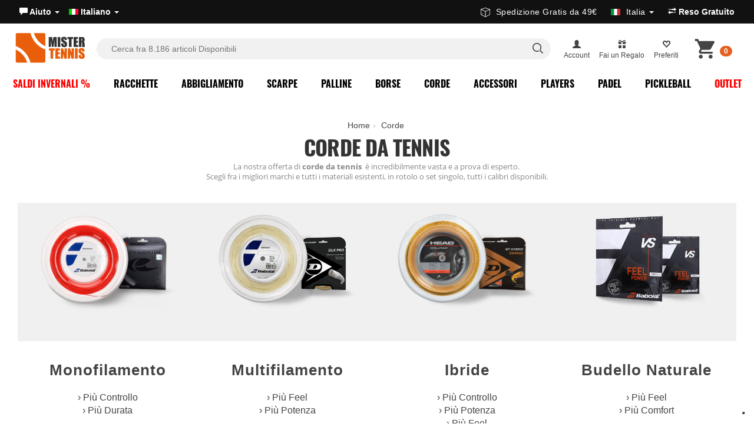

--- FILE ---
content_type: text/html; charset=UTF-8
request_url: https://www.mistertennis.com/it/corde-da-tennis/
body_size: 43816
content:
<!DOCTYPE HTML>
<html lang="it">
<head>
<meta http-equiv="Content-Type" content="text/html; charset=utf-8" />
<title>Corde da Tennis  | Vendita Online | MisterTennis.com</title>
<meta name="description" content="Corde da Tennis : scegli nella più vasta offerta di corde da tennis dei migliori marchi, sempre disponibili nel mega store del tennis al miglior prezzo online. " />
<meta name="robots" content="index,follow"><link rel="canonical" href="https://www.mistertennis.com/it/corde-da-tennis/" />	
<link href="https://www.mistertennis.com/css3/bootstrap-slider.min.css?v=1.2" rel="stylesheet" type="text/css" />	
<link href="/css/layout.3.16.css" rel="stylesheet" type="text/css" />
<link href="https://www.mistertennis.com/css/add-category-layout.css?v=1.1" rel="stylesheet" type="text/css" />
<meta property="og:title" content="Corde da Tennis  Vendita Online MisterTennis.com" />
<meta property="og:description" content="Corde da Tennis : scegli nella più vasta offerta di corde da tennis dei migliori marchi, sempre disponibili nel mega store del tennis al miglior prezzo online. " />
<meta property="og:image" content="https://www.mistertennis.com/media/products/2025-media-03/1920600_A-600x600.jpg" /><meta property="og:type" content="website" />
<meta property="og:site_name" content="MisterTennis Shop" />
<meta property="og:url" content="https://www.mistertennis.com/it/corde-da-tennis/" />
<link rel="shortcut icon" href="https://www.mistertennis.com/icon/favicon.ico" type="image/x-icon" />
<link rel="apple-touch-icon" sizes="180x180" href="https://www.mistertennis.com/icon/apple-touch-icon.png">
<link rel="icon" type="image/png" href="https://www.mistertennis.com/icon/favicon-32x32.png" sizes="32x32">
<link rel="icon" type="image/png" href="https://www.mistertennis.com/icon/favicon-16x16.png" sizes="16x16">
<link rel="manifest" href="https://www.mistertennis.com/icon/manifest.json">
<link rel="mask-icon" href="https://www.mistertennis.com/icon/safari-pinned-tab.svg">
<meta name="theme-color" content="#ffffff">
<link rel="alternate" hreflang="en" href="https://www.mistertennis.com/en/tennis-strings/" /><link rel="alternate" hreflang="es" href="https://www.mistertennis.com/es/cordajes-de-tenis/" /><script>
  window.dataLayer = window.dataLayer || [];
  window.gtag = window.gtag || function(){ dataLayer.push(arguments); };
</script>
<script>    
(function(w,d,s,l,i){w[l]=w[l]||[];w[l].push({'gtm.start':
new Date().getTime(),event:'gtm.js'});var f=d.getElementsByTagName(s)[0],
j=d.createElement(s),dl=l!='dataLayer'?'&l='+l:'';j.async=true;j.src=
'https://www.googletagmanager.com/gtm.js?id='+i+dl;f.parentNode.insertBefore(j,f);
})(window,document,'script','dataLayer','GTM-MMBBTN');</script>
<style>ul#userTools{margin:9px 12px 0 10px;text-align:center}ul.navside{display:block;height:41px}a.logo.LOGO-MR{width:120px;height:56px;margin:5px 0 0 15px;background-image:url(/path/content/img/logo-mistertennis.com.svg)!important;background-size:contain}#mainSearchForm fieldset{display:block!important}li.destination_menu img{width:16px;display:inline-block;margin-right:5px;line-height:1;margin-top:-2px}iframe,img{border:0}.content_page ol,.dropdown,.header_top_info ul,.modulo li,ul{list-style:none}body,html{height:100%}.clear{clear:both;margin:0;padding:0;height:0}.cart-btn{height:67px;margin-top:-3px;margin-right:-12px;min-width:45px;background-position:0 -104px!important;cursor:pointer;background-size:240px!important}.sub-nav-container{position:absolute;z-index:984;background-color:#fff;display:none;text-align:center;width:100%;left:0}.navside li a{display:inline-block;padding-top:4px;color:#2e373b;border-bottom:solid 4px transparent;line-height:36px;padding:0 10px;font-size:14px;font-weight:500;font-family:Oswald;text-transform:uppercase;letter-spacing:.5px}.navside{display:inline;box-sizing:content-box}.navside li{display:inline-block}.cont-search{display:none}.cont-search{-moz-box-shadow:0 1px 8px rgba(0,0,0,.3);-ms-box-shadow:0 1px 8px rgba(0,0,0,.3);-webkit-box-shadow:0 1px 8px rgba(0,0,0,.3);box-shadow:0 1px 8px rgba(0,0,0,.3);-moz-user-select:none;-webkit-user-select:none;-ms-user-select:none;background:rgba(255,255,255,.96);float:left;position:absolute;width:100%;z-index:984;top:52px;left:10px;text-overflow:ellipsis}.top-header a{color:#fff;font-size:13px}.main-header{box-sizing:border-box;max-width:1300px;margin:auto;position:relative}.LOGO-MR,.cart-btn,.icon-footer,.side-menu-btn,.side-menu-btn2{background:url(/css3/sprite/2sprites.png) no-repeat}.LOGO-MR{background-position:0 0;width:108px;height:50px;display:inline-block;margin:10px 12px 6px 10px;box-sizing:content-box;float:left}.side-menu-btn,.side-menu-btn2{background-position:-110px 0;height:25px;box-sizing:content-box;display:none;float:left;margin-top:16px;font-size:12px;padding-top:22px;text-align:center;color:#000}#mainSearchForm{margin:0;padding:0 1rem;box-sizing:border-box;height:70px}#mainSearchForm fieldset{border:none;margin:6px 15px 0 0;padding:4px;white-space:nowrap;box-sizing:content-box;position:relative}.language-select{float:left}.top-header .nav>li>a{padding:10px;font-weight:700}span.nav_line2{display:block;font-size:12px;max-width:80px;white-space:nowrap;overflow:hidden;text-overflow:ellipsis}a.link-cat.outlet{color:red;font-weight:700}ul.dropdown-menu.pull-right.cart_box_cont{width:365px;min-height:200px;padding:15px 0 0;margin-top:0;border:none;border-top:solid 1px #ccc}.cart_box_cont{min-height:200px}a.btn-drop-cart{width:80px;height:68px;cursor:pointer}.destination_menu .dropdown-menu{width:400px}fieldset{padding:.35em .625em .75em;margin:0 2px;border:1px solid silver}img{border:0}button,input{line-height:normal}input[type=search]{-webkit-box-sizing:content-box;-moz-box-sizing:content-box;box-sizing:content-box;-webkit-appearance:textfield}input[type=search]::-webkit-search-cancel-button,input[type=search]::-webkit-search-decoration{-webkit-appearance:none}*,:after,:before{-webkit-box-sizing:border-box;-moz-box-sizing:border-box;box-sizing:border-box}html{font-size:62.5%;-webkit-tap-highlight-color:transparent}body{font-family:-apple-system,BlinkMacSystemFont,"Segoe UI",Roboto,Helvetica,Arial,sans-serif,"Apple Color Emoji","Segoe UI Emoji","Segoe UI Symbol";font-size:14px;line-height:1.428571429;color:#333;background-color:#fff;min-width:1280px;margin:0;-webkit-font-smoothing:antialiased;-moz-osx-font-smoothing:grayscale}button,input,select,textarea{font-family:inherit;font-size:inherit;line-height:inherit}a{text-decoration:none;color:#444}a:focus,a:hover{text-decoration:none}img{vertical-align:middle}ol,ul{margin-top:0;margin-bottom:0}ol ol,ol ul,ul ol,ul ul{margin-bottom:0}fieldset{padding:0;margin:0;border:0}@font-face{font-family:'Glyphicons Halflings';src:url(/fonts/glyphicons-halflings-regular.eot);src:url(/fonts/glyphicons-halflings-regular.eot?#iefix) format("embedded-opentype"),url(/fonts/glyphicons-halflings-regular.woff) format("woff"),url(/fonts/glyphicons-halflings-regular.ttf) format("truetype"),url(/fonts/glyphicons-halflings-regular.svg#glyphicons-halflingsregular) format("svg")}.glyphicon{position:relative;top:1px;display:inline-block;font-family:'Glyphicons Halflings';-webkit-font-smoothing:antialiased;font-style:normal;font-weight:400;line-height:1;-moz-osx-font-smoothing:grayscale}.glyphicon:empty{width:1em}.glyphicon-user:before{content:"\e008"}.glyphicon-map-marker:before{content:"\e062"}.glyphicon-gift:before{content:"\e102"}.glyphicon-globe:before{content:"\e135"}.glyphicon-heart-empty:before{content:"\e143"}.glyphicon-send:before{content:"\e171"}.glyphicon-transfer:before{content:"\e178"}.glyphicon-earphone:before{content:"\e182"}.dropdown-menu{position:absolute;top:100%;left:0;z-index:1000;display:none;float:left;min-width:160px;padding:5px 0;margin:2px 0 0;font-size:14px;list-style:none;background-color:#fff;border:1px solid #ccc;border:1px solid rgba(0,0,0,.15);border-radius:0;-webkit-box-shadow:0 6px 12px rgba(0,0,0,.175);box-shadow:0 6px 12px rgba(0,0,0,.175);background-clip:padding-box}.dropdown-menu.pull-right{right:0;left:auto}.nav{padding-left:0;margin-bottom:0;list-style:none}.nav:after,.nav:before{display:table;content:" "}.nav:after{clear:both}.nav:after,.nav:before{display:table;content:" "}.nav:after{clear:both}.nav>li{position:relative;display:block}.nav>li>a{position:relative;display:block;padding:10px 8px}.nav>li>a:focus,.nav>li>a:hover{text-decoration:none}.nav>li>a>img{max-width:none}.nav-pills>li{float:left}.nav-pills>li>a{border-radius:0}.badge{display:inline-block;min-width:10px;padding:3px 7px;font-size:12px;font-weight:700;line-height:1;color:#fff;text-align:center;white-space:nowrap;vertical-align:baseline;background-color:#e46021;border-radius:10px;position:absolute;top:5px;left:10px}.nav-pills>li>a>.badge{margin-top:20px;left:47px}.pull-right{float:right!important}.pull-left{float:left!important}.cont-header{max-width:1276px;margin:auto}ul.nav.nav-pills.country-select{float:left}.top-header{background-color:#2e3946}.navside li a.active{border-bottom:solid 4px #f26722}.nav-container{float:none;margin-top:-6px;display:block;padding-left:10px;position:relative}#mainSearchForm fieldset input{height:30px;line-height:30px;transition:all .3s ease-in;font-size:14px;box-shadow:none;color:#292e31;display:block;width:-webkit-fill-available;width:-moz-available;margin:11px 10px 0;border-radius:30px;text-align:left;background-image:url(/media/src/search-form-icon.jpg);padding-left:25px;background-size:50px;background-repeat:no-repeat;background-position:center right;border:solid 2px #ee5c00}.nav-container .claim-right{position:absolute;right:11px;top:8px;font-weight:800}.claim-right{position:absolute;bottom:0;right:0;font-weight:800;padding:3px 10px}span.selected_country_dest{max-width:120px;white-space:nowrap;overflow:hidden;text-overflow:ellipsis;display:inline-block;line-height: 20px; vertical-align: bottom;}.page-title .title-cat{font-size:36px;width:70%}.sub-cat-content{display:none;-webkit-box-shadow:0 10px 5px 0 rgba(0,0,0,.11);-moz-box-shadow:0 10px 5px 0 rgba(0,0,0,.11);box-shadow:0 10px 5px 0 rgba(0,0,0,.11)}.row.iconset h4{font-weight:700;color:#ffffff94;margin:15px 60px 5px 0;font-size:18px}.footer_content{background:#212b35;font-weight:300!important;font-size:14px;padding-bottom:100px;color:#ffffffa1;border-top:solid #e4e4e4 1px}.footer_content p{color:#a5a5a5!important;font-size:14px!important}.top_footer{background:#2d3843;padding-bottom:40px}.footer_content .row{width:1240px;margin:0 auto;padding:30px 20px 0 20px;border:0!important}.contry_select_footer{background-color:transparent!important;padding:0!important;color:#a2a6aa!important;font-weight:400!important;border-radius:0!important}.destination_menu img{width:16px;display:inline-block;margin-right:5px;line-height:1;margin-top:-2px}.grid_icons a{display:inline-block;padding:5px 30px 0 0!important}.footer_content a{color:#b9b9b9;padding:4px 0;display:inline-block}li.destination_menu>a{font-size:14px;font-weight:500;font-family:Oswald;text-transform:uppercase;letter-spacing:.5px}#searchresults a.s_items.current,#searchresults a.s_items:hover{background-color:#e0e0e0;color:#000}#searchresults a img{float:left;border:1px solid #ccc;margin:10px}#searchresults a span.searchheading{display:block;font-weight:700;padding-top:10px;color:#333;font-size:13px;white-space:nowrap;overflow:hidden;text-overflow:ellipsis;font-family:'open sans condensed',sans-serif} .banner_cokie {
    width: 530px;
    position: fixed;
    bottom: 20px!important;
    left: 50%!important;
    margin-left: -265px;
    text-align: center;
    right: inherit!important;
    color: #272727;
    z-index: 99999;
    background-color: #eaeaea;
    padding: 13px;
    border-radius: 5px;
    font-size: 12px;
    -webkit-box-shadow: 0 0 50px -20px #000;
    box-shadow: 0 0 50px -20px #000;
}</style><meta name="theme-color" content="#02384c">
<script type="text/javascript">
var _iub = _iub || [];
_iub.csConfiguration = {
  "perPurposeConsent": true,
  "preferenceCookie": {"expireAfter":180},
  "siteId": 2757928 ,
  "storage": {"useSiteId": true},
  "cookiePolicyId": 77915651,
  
    
lang: "it",
  "i18n": {
    "en-GB": {
      "banner": {
        "title": "Cookies improve your experience",
        "dynamic": {
          "body": "We use cookies to improve your experience. You can manage your preferences in the preferences panel. Refusing cookies may limit some functionalities.\n\nPress “Accept” to consent or “Decline” to continue without accepting."
        },
        "reject_button_caption": "Decline",
        "accept_button_caption": "Accept"
      }
    },
    "es": {
      "banner": {
        "title": "Las cookies mejoran tu experiencia",
        "dynamic": {
          "body": "Utilizamos cookies para mejorar tu experiencia. Puedes gestionar tus preferencias en el panel de preferencias. Rechazar las cookies puede limitar algunas funcionalidades.\n\nPresiona “Aceptar” para consentir o “Rechazar” para continuar sin aceptar."
        },
            "reject_button_caption": "Rechazar",
            "accept_button_caption": "Aceptar"
      }
    },
    "it": {
      "banner": {
        "title": "I cookie migliorano la tua esperienza",
        "dynamic": {
          "body": "Utilizziamo cookie per migliorare la tua esperienza. Puoi gestire le tue preferenze nel pannello delle preferenze. Il rifiuto potrebbe limitare alcune funzionalità.\n\nPremi “Accetta” per acconsentire o “Rifiuta” per continuare senza accettare."
        },
            "reject_button_caption": "Rifiuta",
            "accept_button_caption": "Accetta"
      }
    }
  },
  "banner": {
    "acceptButtonCaptionColor":"#FFFFFF",
    "acceptButtonColor":"#008EFF",
    "acceptButtonDisplay":true,
    "backgroundColor":"#FFFFFF",
    "closeButtonDisplay":false,
    "customizeButtonCaptionColor":"#4D4D4D",
    "customizeButtonColor":"#EAEAEA",
    "customizeButtonDisplay":true,
    "explicitWithdrawal":true,
    "listPurposes":true,
    "position":"float-bottom-left",
    "rejectButtonCaptionColor":"#FFFFFF",
    "rejectButtonColor":"#a5a5a5",
    "rejectButtonDisplay":true,
    "textColor":"#000000"
  },
  "callback": {
   
  }
};
</script>
<script type="text/javascript" src="//cs.iubenda.com/sync/2757928.js"></script>
<script type="text/javascript" src="//cdn.iubenda.com/cs/iubenda_cs.js" charset="UTF-8" async></script><script type="text/plain" class="_iub_cs_activate-inline" data-iub-purposes="5">
!function(f,b,e,v,n,t,s){if(f.fbq)return;n=f.fbq=function(){n.callMethod?
n.callMethod.apply(n,arguments):n.queue.push(arguments)};if(!f._fbq)f._fbq=n;
n.push=n;n.loaded=!0;n.version='2.0';n.queue=[];t=b.createElement(e);t.async=!0;
t.src=v;s=b.getElementsByTagName(e)[0];s.parentNode.insertBefore(t,s)}(window,
document,'script','https://connect.facebook.net/en_US/fbevents.js');fbq('init', '1417938441803052');fbq('track', 'PageView', {}, { eventID: '439ad9f22326d77c5ba723e88b905d4b'});
</script>

 
<script type="text/plain" class="_iub_cs_activate-inline" data-iub-purposes="4,5">
</script>

 <script>
</script>




<script type="text/plain" class="_iub_cs_activate-inline" data-iub-purposes="5">dataLayer.push({'event': 'fireRemarketingTag','google_tag_params': {ecomm_pagetype: 'category' } });</script>
<script class="_iub_cs_activate" data-iub-purposes="5" type="text/plain" suppressedsrc="//dynamic.criteo.com/js/ld/ld.js?a=30619" async="true"></script>
<script type="text/plain" class="_iub_cs_activate-inline" data-iub-purposes="5">
window.criteo_q = window.criteo_q || [];
var deviceType = /iPad/.test(navigator.userAgent) ? "t" : /Mobile|iP(hone|od)|Android|BlackBerry|IEMobile|Silk/.test(navigator.userAgent) ? "m" : "d";
window.criteo_q.push(
{ event: "setAccount", account: 30619 },
{ event: "setEmail", email: "", hash_method: "none" },
{ event: "setSiteType", type: deviceType },
{ event: "viewList", item:[ "SLS058","SLS057","BS6051" ]}
);
</script>
<script type="text/javascript" src="//widget.trustpilot.com/bootstrap/v5/tp.widget.bootstrap.min.js" async></script>
<script type="text/javascript"> (function (window) { function sendEvent(body) { if (!window.navigator || !window.navigator.sendBeacon) { console.log("This browser does not support sendBeacon"); return false; } window.navigator.sendBeacon( "https://public.app.priceshape.io/api/2022-08/sales-data?app_id=3c1757ccad0bafc5", JSON.stringify(body) ); } window.PRICESHAPE = { trackPage: function (upi) { sendEvent([{ pageViews: 1, upi }]); }, itemSold: function (upi, quantity = 1) { sendEvent([{ itemsSold: quantity, uniqueSales: 1, upi }]); }, itemsSold: function (data) { sendEvent(data); }, itemAddedToCart: function (upi) { sendEvent([{ itemAddedToCart: 1, upi }]); }, }; })(window); </script><script type="text/javascript">
    (function(w,d){
      var e=d.createElement('script');e.type='text/javascript';e.async=true;
      e.src=(d.location.protocol=='https:'?'https':'http')+'://cdn.clerk.io/clerk.js';
      var s=d.getElementsByTagName('script')[0];s.parentNode.insertBefore(e,s);
      w.__clerk_q=w.__clerk_q||[];w.Clerk=w.Clerk||function(){w.__clerk_q.push(arguments)};
    })(window,document);

    Clerk('config', {
      key: 'SrsDImSHMHEik4recewFSXY6mh6epbRa', collect_email: true
    });
    
</script><script type="text/javascript">
Clerk('on', 'rendered', function() {
    var elements = document.getElementsByClassName("trustpilot-widget");
    for (var i = 0; i < elements.length; i++) {
        if (!elements[i].classList.contains('trustpilot-initialized')) {
            window.Trustpilot.loadFromElement(elements[i]);
            elements[i].classList.add('trustpilot-initialized');
        }
    }

 
    
    
    
    
var suggestion = document.getElementsByClassName("suggestion");
    if(suggestion){
    $.getScript("/js5/common_script.5.3.js", function(data, textStatus, jqxhr) {});
    }
    var button = document.getElementById('instant-search-more-result');
        if (button) {
            button.addEventListener('click', function(event) {
                event.preventDefault(); 
                document.getElementById('mainSearchForm').submit();
            });
        }
 
 
    
});  </script>

<script> var siteLanguage = 'it';</script>  
<script src="/js5/clerk-istant-search.js"></script>
<link rel="stylesheet" href="/css/instant-search.2.css">
<link rel="stylesheet" href="/css/layout.4.1.add.css">
<link href="/css/accessibility.1.css" rel="stylesheet" type="text/css" />
<script type="text/javascript" src="/js5/accessibility.js" defer></script> 
</head><body><noscript><iframe src="https://www.googletagmanager.com/ns.html?id=GTM-MMBBTN" height="0" width="0" style="display:none;visibility:hidden"></iframe></noscript>
<div id="fb-root"></div><script type="text/plain" class="_iub_cs_activate-inline">(function(e,t,n){var r,i=e.getElementsByTagName(t)[0];if(e.getElementById(n))return;r=e.createElement(t);r.id=n;r.src="//connect.facebook.net/it_IT/all.js#xfbml=1&appId=140509516145865";i.parentNode.insertBefore(r,i)})(document,"script","facebook-jssdk")</script> <a href="#maincontent" class="skip-link">Skip menu</a>     <header class="header-bar  ">	
  <div class="top-bar"><div class="upper-header"><div>
<ul class="nav nav-pills nav nav-pills country-select">  
<li><a role="button" data-toggle="dropdown" href="#">	
	<span class="phone_text"><span class="glyphicon glyphicon-comment"></span>  Aiuto  <span class="caret"></span> </a>
	<ul class="dropdown-menu " role="menu"><li><a  href="https://www.mistertennis.com/it/aiuto/">Servizio Clienti</a></li><li class="divider"></li><li><a href="https://www.mistertennis.com/it/spedizioni/">Spedizioni</a></li>
<li><a href="https://www.mistertennis.com/it/metodi-di-pagamento/">Pagamenti</a></li>
  <li><a href="https://www.mistertennis.com/it/reso/" class="link_question return-top" rel="external">Reso Gratuito </a></li></ul></li><li><a role="button" data-toggle="dropdown" href="#"><span><img src="/includes/languages/italian/images/icon.gif" width="16" height="13" alt="Italiano" /></span> Italiano <span class="caret"></span> </a><ul class="dropdown-menu pull-right" role="menu"><li><a href="https://www.mistertennis.com/en/tennis-strings/"><span><img src="https://www.mistertennis.com/includes/languages/english/images/icon.gif" width="16" height="13" alt="English" /></span> English</a></li><li><a href="https://www.mistertennis.com/es/cordajes-de-tenis/"><span><img src="https://www.mistertennis.com/includes/languages/espanol/images/icon.gif" width="16" height="13" alt="Espa&ntilde;ol" /></span> Espa&ntilde;ol</a></li>  
   </ul></li></ul></div><div>
	

<div class="trustpilot-widget" data-locale="it-IT" data-template-id="5419b637fa0340045cd0c936" data-businessunit-id="582b0c040000ff0005978af3" data-style-height="20px" data-style-width="100%" data-theme="dark">
  <a href="https://it.trustpilot.com/review/mistertennis.com" target="_blank" rel="noopener">Trustpilot</a>
</div>
	
 </div>
      <div class="info-top-header-r">  
          <div class="info claim-right"> <ul class="nav nav-pills">
	<li class="destination_menu"><a role="button" data-toggle="dropdown" href="#">
		<svg version="1.1" id="Layer_1" xmlns="http://www.w3.org/2000/svg" xmlns:xlink="http://www.w3.org/1999/xlink" x="0px" y="0px" viewBox="0 0 121.48 122.88" style="enable-background:new 0 0 121.48 122.88;width: 16px;margin-right: 10px;fill: currentColor;display: inline-block;vertical-align: sub;" xml:space="preserve"><g><path d="M2.74,19.11L59.65,0.16c0.68-0.23,1.39-0.21,2.02,0.01l0-0.01l57.66,19.75c1.42,0.48,2.28,1.86,2.15,3.29 c0.01,0.07,0.01,0.15,0.01,0.23v67.06h-0.01c0,1.16-0.64,2.28-1.75,2.84l-57.25,29.09c-0.48,0.29-1.05,0.46-1.65,0.46 c-0.64,0-1.23-0.19-1.73-0.51L1.72,92.44c-1.08-0.57-1.71-1.67-1.71-2.82H0V22.27C0,20.66,1.19,19.33,2.74,19.11L2.74,19.11z M15.33,68.24c0-1.22,0.99-2.22,2.22-2.22c1.22,0,2.22,0.99,2.22,2.22v9.03c0,0.07,0,0.15-0.01,0.22c0,0.31,0.04,0.56,0.11,0.75 c0.03,0.06,0.06,0.12,0.12,0.16l5.53,2.57c1.11,0.51,1.59,1.83,1.08,2.93c-0.51,1.11-1.82,1.59-2.93,1.08l-5.66-2.63 c-0.1-0.04-0.2-0.09-0.3-0.16c-0.91-0.57-1.54-1.34-1.93-2.29c-0.31-0.76-0.45-1.6-0.44-2.5l0-0.14V68.24L15.33,68.24z M57.64,114.44V50.3L6.38,27.06V87.7L57.64,114.44L57.64,114.44z M115.1,27.82L64.02,50.33v64.17l51.08-25.96V27.82L115.1,27.82z M60.62,6.53L12.14,22.68l48.71,22.09l48.71-21.47L60.62,6.53L60.62,6.53z"/></g></svg>Spedizione Gratis da 49€ &nbsp; <img src="/media/images/flag/105.jpg" alt="Italia" style="margin-left:10px"> <span class="selected_country_dest">Italia</span> <span class="caret"></span> </a><ul class="dropdown-menu pull-right" role="menu"><li><a href="#" class="destination_country" data-value="240"><img src="/media/images/flag/240.jpg" alt="Austria"> Austria</a></li><li><a href="#" class="destination_country" data-value="21"><img src="/media/images/flag/21.jpg" alt="Belgium"> Belgium</a></li><li><a href="#" class="destination_country" data-value="33"><img src="/media/images/flag/33.jpg" alt="Bulgaria"> Bulgaria</a></li><li><a href="#" class="destination_country" data-value="245"><img src="/media/images/flag/245.jpg" alt="Croatia"> Croatia</a></li><li><a href="#" class="destination_country" data-value="56"><img src="/media/images/flag/56.jpg" alt="Czech Republic"> Czech Republic</a></li><li><a href="#" class="destination_country" data-value="57"><img src="/media/images/flag/57.jpg" alt="Denmark"> Denmark</a></li><li><a href="#" class="destination_country" data-value="67"><img src="/media/images/flag/67.jpg" alt="Estonia"> Estonia</a></li><li><a href="#" class="destination_country" data-value="72"><img src="/media/images/flag/72.jpg" alt="Finland"> Finland</a></li><li><a href="#" class="destination_country" data-value="73"><img src="/media/images/flag/73.jpg" alt="France"> France</a></li><li><a href="#" class="destination_country" data-value="244"><img src="/media/images/flag/244.jpg" alt="France (Corse)"> France (Corse)</a></li><li><a href="#" class="destination_country" data-value="81"><img src="/media/images/flag/81.jpg" alt="Germany"> Germany</a></li><li><a href="#" class="destination_country" data-value="84"><img src="/media/images/flag/84.jpg" alt="Greece"> Greece</a></li><li><a href="#" class="destination_country" data-value="241"><img src="/media/images/flag/241.jpg" alt="Hungary"> Hungary</a></li><li><a href="#" class="destination_country" data-value="103"><img src="/media/images/flag/103.jpg" alt="Ireland"> Ireland</a></li><li><a href="#" class="destination_country" data-value="105"><img src="/media/images/flag/105.jpg" alt="Italia"> Italia</a></li><li><a href="#" class="destination_country" data-value="242"><img src="/media/images/flag/242.jpg" alt="Latvia"> Latvia</a></li><li><a href="#" class="destination_country" data-value="123"><img src="/media/images/flag/123.jpg" alt="Lithuania"> Lithuania</a></li><li><a href="#" class="destination_country" data-value="124"><img src="/media/images/flag/124.jpg" alt="Luxembourg"> Luxembourg</a></li><li><a href="#" class="destination_country" data-value="150"><img src="/media/images/flag/150.jpg" alt="Netherlands"> Netherlands</a></li><li><a href="#" class="destination_country" data-value="170"><img src="/media/images/flag/170.jpg" alt="Poland"> Poland</a></li><li><a href="#" class="destination_country" data-value="171"><img src="/media/images/flag/171.jpg" alt="Portugal"> Portugal</a></li><li><a href="#" class="destination_country" data-value="175"><img src="/media/images/flag/175.jpg" alt="Romania"> Romania</a></li><li><a href="#" class="destination_country" data-value="246"><img src="/media/images/flag/246.jpg" alt="San Marino"> San Marino</a></li><li><a href="#" class="destination_country" data-value="189"><img src="/media/images/flag/189.jpg" alt="Slovakia (Slovak Republic)"> Slovakia (Slovak Republic)</a></li><li><a href="#" class="destination_country" data-value="190"><img src="/media/images/flag/190.jpg" alt="Slovenia"> Slovenia</a></li><li><a href="#" class="destination_country" data-value="243"><img src="/media/images/flag/243.jpg" alt="Spain (Baleares)"> Spain (Baleares)</a></li><li><a href="#" class="destination_country" data-value="195"><img src="/media/images/flag/195.jpg" alt="Spain (Continental)"> Spain (Continental)</a></li><li><a href="#" class="destination_country" data-value="203"><img src="/media/images/flag/203.jpg" alt="Sweden"> Sweden</a></li></ul></li></ul> </div>   
          
          
	    <ul class="nav nav-pills language-select">
	  
 

 <li><a href="https://www.mistertennis.com/it/reso/"  class="link_question return-top" rel="external"><span class="glyphicon glyphicon-transfer"></span> Reso Gratuito </a></li>		 
	 </ul>
		  
		  
</div>
</div></div>
    
<div class="nav-header">
<div class="header-search">   
<a href="/it/" title="Mister Tennis Shop - Articoli per il Tennis" class="logo LOGO-MR"></a>
    
 <div id="overlay"></div>   
<div class="over-form">
<div class="inner-search">
<div class="logo over" id="logo_over"></div> 
<form id="mainSearchForm" data-role="none" role="search" action="/it/search/" accept-charset="UTF-8" method="get"><fieldset id="keywords"><input type="search" id="istant-search" name="keywords" data-role="none" value="" placeholder="Cerca fra 8.186 articoli Disponibili" autocomplete="off"><span class="icon-serach-instant"><svg aria-hidden="true" focusable="false" viewBox="0 0 24 24" role="img" width="24px" height="24px" fill="none"><path stroke="currentColor" stroke-width="1.5" d="M13.962 16.296a6.716 6.716 0 01-3.462.954 6.728 6.728 0 01-4.773-1.977A6.728 6.728 0 013.75 10.5c0-1.864.755-3.551 1.977-4.773A6.728 6.728 0 0110.5 3.75c1.864 0 3.551.755 4.773 1.977A6.728 6.728 0 0117.25 10.5a6.726 6.726 0 01-.921 3.407c-.517.882-.434 1.988.289 2.711l3.853 3.853"></path></svg></span> <span id="more-search" style="display: none;"> <svg version="1.1" id="Layer_1" xmlns="http://www.w3.org/2000/svg" xmlns:xlink="http://www.w3.org/1999/xlink" x="0px" y="0px" viewBox="0 0 122.88 59.48" style="enable-background:new 0 0 122.88 59.48;width: 26px;margin-right: 10px;fill: currentColor;" xml:space="preserve"><g><path d="M113.82,0c2.49,0,4.76,1.02,6.4,2.66c1.64,1.64,2.66,3.91,2.66,6.4v41.35c0,2.49-1.02,4.76-2.66,6.4 c-1.64,1.64-3.91,2.66-6.4,2.66H9.06c-2.49,0-4.76-1.02-6.4-2.66C1.02,55.18,0,52.91,0,50.42V9.06c0-2.49,1.02-4.76,2.66-6.4 C4.3,1.02,6.57,0,9.06,0C69.6,0,96.63,0,113.82,0L113.82,0z M92.24,3.84H9.06c-1.44,0-2.74,0.59-3.69,1.54 C4.42,6.32,3.84,7.63,3.84,9.06v41.35c0,1.44,0.59,2.74,1.54,3.69c0.95,0.95,2.25,1.54,3.69,1.54h104.75 c1.44,0,2.74-0.59,3.69-1.54c0.95-0.95,1.54-2.25,1.54-3.69V9.06c0-1.44-0.59-2.74-1.54-3.69c-0.95-0.95-2.25-1.54-3.69-1.54 h-13.24C98.26,3.84,94.56,3.84,92.24,3.84L92.24,3.84z M12.26,9.73h7.75c1.06,0,1.92,0.86,1.92,1.92v6.54 c0,1.06-0.86,1.92-1.92,1.92h-7.75c-1.06,0-1.92-0.86-1.92-1.92v-6.54C10.34,10.59,11.2,9.73,12.26,9.73L12.26,9.73z M27.61,9.73 h7.75c1.06,0,1.92,0.86,1.92,1.92v6.54c0,1.06-0.86,1.92-1.92,1.92h-7.75c-1.06,0-1.92-0.86-1.92-1.92v-6.54 C25.69,10.59,26.55,9.73,27.61,9.73L27.61,9.73z M42.97,9.73h7.75c1.06,0,1.92,0.86,1.92,1.92v6.54c0,1.06-0.86,1.92-1.92,1.92 h-7.75c-1.06,0-1.92-0.86-1.92-1.92v-6.54C41.05,10.59,41.91,9.73,42.97,9.73L42.97,9.73z M58.32,9.73h7.75 c1.06,0,1.92,0.86,1.92,1.92v6.54c0,1.06-0.86,1.92-1.92,1.92h-7.75c-1.06,0-1.92-0.86-1.92-1.92v-6.54 C56.41,10.59,57.26,9.73,58.32,9.73L58.32,9.73z M73.68,9.73h7.75c1.06,0,1.92,0.86,1.92,1.92v6.54c0,1.06-0.86,1.92-1.92,1.92 h-7.75c-1.06,0-1.92-0.86-1.92-1.92v-6.54C71.76,10.59,72.62,9.73,73.68,9.73L73.68,9.73z M89.04,9.73h7.75 c1.06,0,1.92,0.86,1.92,1.92v6.54c0,1.06-0.86,1.92-1.92,1.92h-7.75c-1.06,0-1.92-0.86-1.92-1.92v-6.54 C87.12,10.59,87.98,9.73,89.04,9.73L89.04,9.73z M104.39,9.73h7.75c1.06,0,1.92,0.86,1.92,1.92v6.54c0,1.06-0.86,1.92-1.92,1.92 h-7.75c-1.06,0-1.92-0.86-1.92-1.92v-6.54C102.47,10.59,103.33,9.73,104.39,9.73L104.39,9.73z M104.39,23.85h7.75 c1.06,0,1.92,0.87,1.92,1.94v20.68c0,1.07-0.86,1.94-1.92,1.94h-7.75c-1.06,0-1.92-0.87-1.92-1.94V25.79 C102.47,24.72,103.33,23.85,104.39,23.85L104.39,23.85z M12.26,24.02h7.75c1.06,0,1.92,0.86,1.92,1.92v6.54 c0,1.06-0.86,1.92-1.92,1.92h-7.75c-1.06,0-1.92-0.86-1.92-1.92v-6.54C10.34,24.88,11.2,24.02,12.26,24.02L12.26,24.02z M27.61,24.02h7.75c1.06,0,1.92,0.86,1.92,1.92v6.54c0,1.06-0.86,1.92-1.92,1.92h-7.75c-1.06,0-1.92-0.86-1.92-1.92v-6.54 C25.69,24.88,26.55,24.02,27.61,24.02L27.61,24.02z M42.97,24.02h7.75c1.06,0,1.92,0.86,1.92,1.92v6.54c0,1.06-0.86,1.92-1.92,1.92 h-7.75c-1.06,0-1.92-0.86-1.92-1.92v-6.54C41.05,24.88,41.91,24.02,42.97,24.02L42.97,24.02z M58.32,24.02h7.75 c1.06,0,1.92,0.86,1.92,1.92v6.54c0,1.06-0.86,1.92-1.92,1.92h-7.75c-1.06,0-1.92-0.86-1.92-1.92v-6.54 C56.41,24.88,57.26,24.02,58.32,24.02L58.32,24.02z M73.68,24.02h7.75c1.06,0,1.92,0.86,1.92,1.92v6.54c0,1.06-0.86,1.92-1.92,1.92 h-7.75c-1.06,0-1.92-0.86-1.92-1.92v-6.54C71.76,24.88,72.62,24.02,73.68,24.02L73.68,24.02z M89.04,24.02h7.75 c1.06,0,1.92,0.86,1.92,1.92v6.54c0,1.06-0.86,1.92-1.92,1.92h-7.75c-1.06,0-1.92-0.86-1.92-1.92v-6.54 C87.12,24.88,87.98,24.02,89.04,24.02L89.04,24.02z M12.26,38.16h7.75c1.06,0,1.92,0.86,1.92,1.92v6.54c0,1.06-0.86,1.92-1.92,1.92 h-7.75c-1.06,0-1.92-0.86-1.92-1.92v-6.54C10.34,39.02,11.2,38.16,12.26,38.16L12.26,38.16z M27.61,38.16h38.47 c1.05,0,1.9,0.86,1.9,1.92v6.54c0,1.06-0.85,1.92-1.9,1.92H27.61c-1.05,0-1.9-0.86-1.9-1.92v-6.54 C25.71,39.02,26.56,38.16,27.61,38.16L27.61,38.16z M73.68,38.16h7.75c1.06,0,1.92,0.86,1.92,1.92v6.54c0,1.06-0.86,1.92-1.92,1.92 h-7.75c-1.06,0-1.92-0.86-1.92-1.92v-6.54C71.76,39.02,72.62,38.16,73.68,38.16L73.68,38.16z M89.04,38.16h7.75 c1.06,0,1.92,0.86,1.92,1.92v6.54c0,1.06-0.86,1.92-1.92,1.92h-7.75c-1.06,0-1.92-0.86-1.92-1.92v-6.54 C87.12,39.02,87.98,38.16,89.04,38.16L89.04,38.16z"/></g></svg> Premi invio +risultati</span><span id="clear-search" style="display: none;">&times;</span></fieldset></form>
 <button class="close-search" data-role="none">Annulla</button>
</div>  
<div class="clerk-result">
<div class="suggestion_search">
<div class="popular-search">
<h3>Ricerche popolari</h3>
<div id="popular-search-result"></div>
</div> 
<div id="recent-search">
<h3>Ricerche recenti <span id="clear-recent"></span></h3>
<div id="recent-search-result"></div>
</div> 
</div> 
<span id="instant_search_clerk" class="clerk"
data-template="@ricerca-prodotti"
    
data-instant-search="#istant-search"
data-instant-search-suggestions="1"
data-instant-search-pages="6"
data-api="search/predictive"
data-instant-search-positioning="off"
 ></span>
</div>
</div>   
    
    
 
    
<ul id="userTools" class="nav nav-pills pull-right">  
<li><a href="/account"><span class="glyphicon glyphicon-user"></span><span class="nav_line2">Account</span></a></li>	 
<li><a href="https://www.mistertennis.com/it/giftcard/"><span class="glyphicon glyphicon-gift"></span><span class="nav_line2">Fai un Regalo</span></a></li><li><a href="https://www.mistertennis.com/it/wishlist/" style="margin-right: 15px;"><span class="glyphicon glyphicon-heart-empty"></span><span class="nav_line2">Preferiti</span></a></li> <li class="cart-btn" style="background-image: none;"><a href="/cart" class="btn-drop-cart" data-toggle="dropdown" title="Carrello"><svg xmlns="http://www.w3.org/2000/svg" height="40" viewBox="0 0 24 24" width="40" style="margin-left: -35px;fill:currentcolor;"><path d="M0 0h24v24H0z" fill="none"></path><path d="M7 18c-1.1 0-1.99.9-1.99 2S5.9 22 7 22s2-.9 2-2-.9-2-2-2zM1 2v2h2l3.6 7.59-1.35 2.45c-.16.28-.25.61-.25.96 0 1.1.9 2 2 2h12v-2H7.42c-.14 0-.25-.11-.25-.25l.03-.12.9-1.63h7.45c.75 0 1.41-.41 1.75-1.03l3.58-6.49c.08-.14.12-.31.12-.48 0-.55-.45-1-1-1H5.21l-.94-2H1zm16 16c-1.1 0-1.99.9-1.99 2s.89 2 1.99 2 2-.9 2-2-.9-2-2-2z"></path></svg><span class="badge">0</span></a><ul class="dropdown-menu  pull-right cart_box_cont" role="menu"><li class="panel-body cart_box_cont"><img src="/template/ambassador/bx_loader.gif" width="32" height="32" alt="..LOADING"/></li><a href="/cart" class="btn btn-lg btn-block btn-success" style="width: auto;margin: 0 10px 10px 10px;">Vedi carrello  </a></ul></li></ul>
</div>     
    <nav><ul><li><a href="https://www.mistertennis.com/it/saldi-tennis/"><strong style="color:#ff0000;">Saldi Invernali %</strong></a></li><li><a href="https://www.mistertennis.com/it/racchette-tennis/">Racchette</a><div class="mega-menu"><div class="column"><h3><a href="https://www.mistertennis.com/it/racchette-tennis/">Racchette Tennis</a></h3><a href="https://www.mistertennis.com/it/racchette-tennis-babolat/">Babolat</a><a href="https://www.mistertennis.com/it/racchette-da-tennis-head/">Head</a><a href="https://www.mistertennis.com/it/racchette-tennis-dunlop/">Dunlop</a><a href="https://www.mistertennis.com/it/racchette-tennis-yonex/">Yonex</a><a href="https://www.mistertennis.com/it/racchette-tennis-bambino/">Racchette Bambino</a><a href="https://www.mistertennis.com/it/racchette-test/">Racchette Test</a><a href="https://www.mistertennis.com/it/racchette-tennis/"><strong>... Tutte le Racchette</strong></a></div><div class="column"><h3>Modelli Cult</h3><a href="https://www.mistertennis.com/it/racchette-tennis-head-speed/"><strong style="color: #000;">New</strong> HEAD Speed</a><a href="https://www.mistertennis.com/it/racchette-tennis-yonex-vcore/"><strong style="color: #000;">New</strong> Yonex VCore</a><a href="https://www.mistertennis.com/it/dunlop-fx-racchette-da-tennis/"><strong style="color: #000;">New</strong> Dunlop FX</a><a href="https://www.mistertennis.com/it/babolat-pure-strike-carbon-grey-edition/"><strong style="color: #000;">New</strong> Babolat Pure Strike</a><a href="https://www.mistertennis.com/it/racchette-yonex-ezone/">Yonex Ezone</a><a href="https://www.mistertennis.com/it/racchette-babolat-pure-drive/">Babolat Pure Drive</a><a href="https://www.mistertennis.com/it/racchette-tennis-babolat-pure-aero/">Babolat Pure Aero Rafa</a></div><div class="column"><h3>Guida all'acquisto</h3><a href="https://www.mistertennis.com/it/come-scegliere-racchetta-da-tennis/">Come scegliere la Racchetta</a><a href="https://www.mistertennis.com/it/come-scegliere-misura-manico-racchetta-tennis/">Come scegliere il Manico</a><a href="https://www.mistertennis.com/it/cerca-racchette-tennis/">Cerca la Racchetta</a></div><div class="images-column"><div class="content_img"><a href="https://www.mistertennis.com/it/racchette-da-tennis-head/">
                                                          <img src="/media/src/racchette-head-menu-logo-box.jpg" alt="Racchette Head" />
                                                          <span>Racchette Head</span></a><a href="https://www.mistertennis.com/it/racchette-tennis-babolat/">
                                                          <img src="/media/src/racchette-babolat-menu-logo-2020.jpg" alt="Racchette Babolat" />
                                                          <span>Racchette Babolat</span></a><a href="https://www.mistertennis.com/it/racchette-tennis-dunlop/">
                                                          <img src="/media/src/racchette-dunlop-menu-logo-box.jpg" alt="Racchette Dunlop" />
                                                          <span>Racchette Dunlop</span></a><a href="https://www.mistertennis.com/it/racchette-tennis-yonex/">
                                                          <img src="/media/src/racchette-yonex-logo.jpg" alt="Racchette Yonex" />
                                                          <span>Racchette Yonex</span></a><a href="https://www.mistertennis.com/it/racchette-tennis-bambino/">
                                                          <img src="/media/src/racchette-bimbo-bmd_01.jpg" alt="Racchette per Bambini" />
                                                          <span>Racchette per Bambini</span></a><a href="https://www.mistertennis.com/it/racchette-test/">
                                                          <img src="/media/src/Racchette-test-menu_01.jpg" alt="Racchette Test" />
                                                          <span>Racchette Test</span></a></div></div></div></li><li><a href="https://www.mistertennis.com/it/abbigliamento-da-tennis/">Abbigliamento</a><div class="mega-menu"><div class="column"><h3>Per marchio</h3><a href="https://www.mistertennis.com/it/abbigliamento-da-tennis/adidas/">adidas</a><a href="https://www.mistertennis.com/it/abbigliamento-da-tennis/asics/">ASICS</a><a href="https://www.mistertennis.com/it/abbigliamento-da-tennis/australian/">Australian</a><a href="https://www.mistertennis.com/it/abbigliamento-da-tennis/babolat/">Babolat</a><a href="https://www.mistertennis.com/it/abbigliamento-da-tennis/dunlop/">Dunlop</a><a href="https://www.mistertennis.com/it/abbigliamento-da-tennis/fila/">Fila</a><a href="https://www.mistertennis.com/it/abbigliamento-da-tennis/head/">Head</a><a href="https://www.mistertennis.com/it/abbigliamento-da-tennis/joma/">Joma</a><a href="https://www.mistertennis.com/it/abbigliamento-da-tennis/k-swiss/">K-Swiss</a><a href="https://www.mistertennis.com/it/abbigliamento-tennis-uomo/lacoste/">Lacoste</a><a href="https://www.mistertennis.com/it/abbigliamento-da-tennis/lotto/">Lotto</a><a href="https://www.mistertennis.com/it/abbigliamento-da-tennis/mizuno/">Mizuno</a><a href="https://www.mistertennis.com/it/abbigliamento-da-tennis/new-balance/">New Balance</a><a href="https://www.mistertennis.com/it/abbigliamento-da-tennis/nike/">Nike</a><a href="https://www.mistertennis.com/it/abbigliamento-da-tennis/under-armour/">Under Armour</a><a href="https://www.mistertennis.com/it/abbigliamento-da-tennis/yonex/">Yonex</a></div><div class="column"><h3><a href="https://www.mistertennis.com/it/abbigliamento-tennis-uomo/">Uomo</a></h3><a href="https://www.mistertennis.com/it/magliette-tennis-uomo/">Magliette</a><a href="https://www.mistertennis.com/it/polo-da-tennis/">Polo</a><a href="https://www.mistertennis.com/it/pantaloncini-da-tennis-uomo/">Pantaloncini</a><a href="https://www.mistertennis.com/it/tute-da-tennis-uomo/">Tute</a><a href="https://www.mistertennis.com/it/pantaloni-da-tennis-uomo/">Pantaloni Lunghi</a><a href="https://www.mistertennis.com/it/giacche-da-tennis-uomo/">Giacche</a><a href="https://www.mistertennis.com/it/maglie-e-felpe-da-tennis-uomo/">Maglie e Felpe</a><a href="https://www.mistertennis.com/it/intimo-tecnico-uomo/">Intimo Tecnico</a><a href="https://www.mistertennis.com/it/cappellini-e-visiere-da-tennis/">Cappelli e Visiere</a><a href="https://www.mistertennis.com/it/fasce-e-polsini/">Polsini</a><a href="https://www.mistertennis.com/it/fasce-da-tennis-uomo/">Fasce</a><a href="https://www.mistertennis.com/it/team/"><strong>Abbigliamento per Team</strong></a><h3><a href="https://www.mistertennis.com/it/abbigliamento-tennis-uomo/"><b>...vedi tutto Uomo</b></a></h3></div><div class="column"><h3><a href="https://www.mistertennis.com/it/abbigliamento-da-tennis-donna/">Donna</a></h3><a href="https://www.mistertennis.com/it/magliette-e-polo-da-tennis-donna/">Magliette e Polo</a><a href="https://www.mistertennis.com/it/canotte-da-tennis-donna/">Canotte</a><a href="https://www.mistertennis.com/it/gonne-e-pantaloncini-da-tennis-donna/">Gonne e Pantaloncini</a><a href="https://www.mistertennis.com/it/pantaloni-da-tennis-donna/">Pantaloni Lunghi</a><a href="https://www.mistertennis.com/it/maglie-felpe-da-tennis-donna/">Maglie e Felpe</a><a href="https://www.mistertennis.com/it/vestitini-da-tennis-donna/">Vestiti</a><a href="https://www.mistertennis.com/it/giacche-da-tennis-donna/">Giacche</a><a href="https://www.mistertennis.com/it/intimo-tecnico-da-tennis-donna/">Intimo Tecnico</a><a href="https://www.mistertennis.com/it/bandana-fasce-polsini-tennis-donna/">Polsini</a><a href="https://www.mistertennis.com/it/fasce-da-tennis-donna/">Fasce</a><a href="https://www.mistertennis.com/it/cappelli-visiere-da-tennis-donna/">Cappelli e Visiere</a><a href="https://www.mistertennis.com/it/team/"><strong>Abbigliamento per Team</strong></a><h3><a href="https://www.mistertennis.com/it/abbigliamento-da-tennis-donna/"><b>...vedi tutto Donna</b></a></h3></div><div class="column"><h3><a href="https://www.mistertennis.com/it/abbigliamento-da-tennis-bambino/">Bambino</a></h3><a href="https://www.mistertennis.com/it/polo-e-t-shirt-junior/">Polo e Maglie</a><a href="https://www.mistertennis.com/it/pantaloncini-pants-junior/">Pantaloncini e Pants</a><a href="https://www.mistertennis.com/it/giacche-junior/">Giacche</a><a href="https://www.mistertennis.com/it/tute-e-felpe-junior/">Tute e Felpe</a><h3><a href="https://www.mistertennis.com/it/abbigliamento-tennis-girl/"><br>Bambina</a></h3><a href="https://www.mistertennis.com/it/top-e-shirts-girl/">Top e Maglie</a><a href="https://www.mistertennis.com/it/gonne-e-pantaloncini-girl/">Gonne e Pantaloncini</a><a href="https://www.mistertennis.com/it/vestitini-da-tennis-girl/">Vestiti</a><a href="https://www.mistertennis.com/it/giacche-junior-girl-brand/">Giacche</a><h3><a href="https://www.mistertennis.com/it/completi-tennis/bambino/"><br><strong>New!</strong> Completi da tennis</a></h3></div><div class="images-column"><div class="content_img"><a href="https://www.mistertennis.com/it/lacoste-tennis/">
                                                          <img src="/media/src/lacoste-menu-img.jpg" alt="Collezione Lacoste" />
                                                          <span>Collezione Lacoste</span></a><a href="https://www.mistertennis.com/it/completi-tennis/">
                                                          <img src="/media/src/completi-da-tennis-bh.jpg" alt="Completi da Tennis" />
                                                          <span>Completi da Tennis</span></a><a href="https://www.mistertennis.com/it/abbigliamento-da-tennis/head/">
                                                          <img src="/media/src/Head-frenchopen-2024.jpg" alt="Abbigliamento Tennis Head" />
                                                          <span>Abbigliamento Tennis Head</span></a><a href="https://www.mistertennis.com/it/abbigliamento-da-tennis/australian/">
                                                          <img src="/media/src/Australian-frenchopen-2024.jpg" alt="Collezione Australian" />
                                                          <span>Collezione Australian</span></a></div></div></div></li><li><a href="https://www.mistertennis.com/it/scarpe-tennis/">Scarpe</a><div class="mega-menu"><div class="column"><h3>Scarpe per Marchio</h3><a href="https://www.mistertennis.com/it/scarpe-tennis/adidas/">adidas</a><a href="https://www.mistertennis.com/it/scarpe-tennis/asics/">ASICS</a><a href="https://www.mistertennis.com/it/scarpe-tennis/babolat/">Babolat</a><a href="https://www.mistertennis.com/it/scarpe-tennis/fila/">Fila</a><a href="https://www.mistertennis.com/it/scarpe-tennis/head/">Head</a><a href="https://www.mistertennis.com/it/scarpe-tennis/joma/">Joma</a><a href="https://www.mistertennis.com/it/scarpe-tennis/k-swiss/">K-Swiss</a><a href="https://www.mistertennis.com/it/scarpe-tennis/lacoste/">Lacoste</a><a href="https://www.mistertennis.com/it/scarpe-tennis/lotto/">Lotto</a><a href="https://www.mistertennis.com/it/scarpe-tennis/mizuno/">Mizuno</a><a href="https://www.mistertennis.com/it/scarpe-tennis/new-balance/">New Balance</a><a href="https://www.mistertennis.com/it/scarpe-tennis/nike/">Nike</a><a href="https://www.mistertennis.com/it/scarpe-tennis/yonex/">Yonex</a></div><div class="column"><h3><a href="https://www.mistertennis.com/it/scarpe-tennis/">Scarpe da Tennis</a></h3><a href="https://www.mistertennis.com/it/scarpe-tennis-uomo/">Scarpe Uomo</a><a href="https://www.mistertennis.com/it/scarpe-tennis-donna/">Scarpe Donna</a><a href="https://www.mistertennis.com/it/scarpe-tennis-bambino/">Scarpe per Bambini</a><h3><br>I più venduti</h3><a href="https://www.mistertennis.com/it/scarpe-tennis/adidas-adizero-ubersonic/">adidas adizero Ubersonic</a><a href="https://www.mistertennis.com/it/scarpe-tennis/asics-gel-challenger/">ASICS Gel-Challenger</a><a href="https://www.mistertennis.com/it/scarpe-tennis/asics-gel-resolution/">ASICS Gel-Resolution</a><a href="https://www.mistertennis.com/it/scarpe-tennis/babolat-propulse/">Babolat Propulse</a><a href="https://www.mistertennis.com/it/scarpe-tennis/nike-vapor/">Nike Vapor</a><a href="https://www.mistertennis.com/it/scarpe-tennis/nike-zoom-gp-challenge/">Nike Challenge</a></div><div class="column"><h3>Superficie di Gioco</h3><a href="https://www.mistertennis.com/it/scarpe-tennis/terra-battuta/">Terra Battuta</a><a href="https://www.mistertennis.com/it/scarpe-tennis/dura-veloce/">Dura - Veloce</a><a href="https://www.mistertennis.com/it/scarpe-tennis/tutte-le-superfici/">Tutte le Superfici</a></div><div class="images-column"><div class="content_img"><a href="https://www.mistertennis.com/it/nike-vapor-pro-3-hc-premium-scarpe-tennis-donna-light-lemon-twist-ib6550-700.html">
                                                          <img src="/media/src/nike_vapor_pro3_donna_IB6550-700_bmd.jpg" alt="Nike Vapor Pro 3 HC" />
                                                          <span>Nike Vapor Pro 3 HC</span></a><a href="https://www.mistertennis.com/it/asics-gel-challenger-15-clay-scarpe-da-tennis-donna-morganite-1042a293-700.html">
                                                          <img src="/media/src/asics_challenger_15_donna_1042A293_700_bmd.jpg" alt="Asics Gel Challenger 15" />
                                                          <span>Asics Gel Challenger 15</span></a><a href="https://www.mistertennis.com/it/nike-zoom-gp-challenge-15-hc-scarpe-da-tennis-uomo-saffron-iq5181-300.html">
                                                          <img src="/media/src/nike_zoom_gp_challenge_uomo_IQ5181_300_bmd.jpg" alt="Nike Zoom GP Challenge 1.5" />
                                                          <span>Nike Zoom GP Challenge 1.5</span></a><a href="https://www.mistertennis.com/it/lotto-raptor-hyperpulse-100-spd-scarpe-tennis-uomo-indigo-blue-222167-dm2.html">
                                                          <img src="/media/src/lotto_raptor_hyperpulse_uomo_222167_DM2_bmd.jpg" alt="Lotto Raptor Hyperpulse 100" />
                                                          <span>Lotto Raptor Hyperpulse 100</span></a></div></div></div></li><li><a href="https://www.mistertennis.com/it/palline-da-tennis/">Palline</a></li><li><a href="https://www.mistertennis.com/it/borse-da-tennis/">Borse</a></li><li><a href="https://www.mistertennis.com/it/corde-da-tennis/">Corde</a></li><li><a href="https://www.mistertennis.com/it/accessori-tennis/">Accessori</a></li><li><a href="https://www.mistertennis.com/it/giocatori-tennis/">Players</a></li><li><a href="https://www.mistertennis.com/it/padel/">Padel</a></li><li><a href="https://www.mistertennis.com/it/pickleball/">Pickleball</a></li><li><a href="https://www.mistertennis.com/it/Tennis-Outlet/"><strong style="color:red">Outlet</strong></a></li></ul></nav> 
</div></header>
 
<main>
<div id="maincontent"></div> <div id="cat_loader"> 

<div id="cat_holder" data-cat-active="" data-param=""><div class="page-title-holder"><div class="page-title"><ol itemscope itemtype="http://schema.org/BreadcrumbList" class="breadcrumb">
	<li itemprop="itemListElement" itemscope itemtype="http://schema.org/ListItem">
	  <a itemprop="item" href="https://www.mistertennis.com/it/"><span itemprop="name">Home</span> <meta itemprop="position" content="1" /></span></a></li><li itemprop="itemListElement" itemscope itemtype="http://schema.org/ListItem">
	 <a itemprop="item" href="https://www.mistertennis.com/it/corde-da-tennis/">
	<span itemprop="name">Corde</span>
	 <meta itemprop="position" content="2" />
	 </a></li></ol><h1  class="title-cat">Corde da Tennis </h1><p>La nostra offerta di&nbsp;<strong>corde da tennis &nbsp;</strong>&egrave; incredibilmente vasta e a prova di esperto.&nbsp;<br />Scegli fra i migliori marchi e&nbsp;tutti&nbsp;i materiali esistenti, in rotolo o set singolo, tutti i calibri disponibili.</p> <div class="clear"></div></div></div>	
	<div class="box-wrapper"><div class="box-slide _1-4" data_id_p="" data-type="1" id="element_295"><a href="https://www.mistertennis.com/it/corde-tennis-poliestere/"  title="Monofilamento" rel="external"><img src="/media/src/BANNER CORDE_Mono_DESK_01.jpg" alt="Monofilamento"><div class="caption-box"><div class="inner-caption center"><h3>Monofilamento</h3>
<p> <br>
› Più Controllo<br>
› Più Durata<br>
</p></div></div></a></div><div class="box-slide _1-4" data_id_p="" data-type="1" id="element_4076"><a href="https://www.mistertennis.com/it/corde-multifilamento/"  title="Multifilamento" rel="external"><img src="/media/src/string_multifilamento_01.jpg" alt="Multifilamento"><div class="caption-box"><div class="inner-caption center"><h3>Multifilamento</h3>
<p> <br>
› Più Feel<br>
› Più Potenza<br></p></div></div></a></div><div class="box-slide _1-4" data_id_p="" data-type="1" id="element_299"><a href="https://www.mistertennis.com/it/corde-ibride/"  title="Ibride" rel="external"><img src="/media/src/BANNER CORDE_ibride_DESK_01.jpg" alt="Ibride"><div class="caption-box"><div class="inner-caption center"><h3>Ibride</h3>
<p> <br>
› Più Controllo<br>
› Più Potenza<br>
› Più Feel
</p></div></div></a></div><div class="box-slide _1-4" data_id_p="" data-type="1" id="element_298"><a href="https://www.mistertennis.com/it/corde-budello-naturale/"  title="Budello Naturale" rel="external"><img src="/media/src/string_budello_naturale_01.jpg" alt="Budello Naturale"><div class="caption-box"><div class="inner-caption center"><h3>Budello Naturale</h3>
<p> <br>
› Più Feel<br>
› Più Comfort<br>
</p></div></div></a></div><div class="box-slide _4-4" data_id_p="" data-type="1" id="element_3886"><div class="caption-box"><div class="inner-caption center"><style>div#element_3886 {
    border-top: solid 1px #eaeaea;
}
 .box-slide {
    vertical-align: top;
}
</style></div></div></div></div><div id="cat_wrapper"> <section id="sidebar" tabindex="-1" style="position: relative"><a href="#grid-start" class="skip-link">Salta ai prodotti</a><div id="left">
<div id="sidebar"><div id="cat_tree"><ul class="catbox"><li data-id="5"><a href="https://www.mistertennis.com/it/corde-da-tennis/"><h2><strong>Corde</strong></h2></a><ul class="catbox"><li data-id="83"><a href="https://www.mistertennis.com/it/corde-tennis-poliestere/">Monofilamento</a></li><li data-id="82"><a href="https://www.mistertennis.com/it/corde-multifilamento/">Multifilamento</a></li><li data-id="84"><a href="https://www.mistertennis.com/it/corde-ibride/">Ibride</a></li><li data-id="81"><a href="https://www.mistertennis.com/it/corde-budello-naturale/">Budello Naturale</a></li><li data-id="865"><a href="https://www.mistertennis.com/it/free-string-incordature-gratuite/">Free Stringing</a></li></ul></li></ul></div>
<div class="clear"></div>
	
<div class="side_box filter-box closed"><div class="side_box-h3" tabindex="0" role="button" aria-expanded="false">Disponibilit&agrave;</div>
<ul class="filters" style="display: block;">
<li><a data-url="https://www.mistertennis.com/it/corde-da-tennis/?disp=on" tabindex="0" role="button" aria-expanded="false"><span class="check"><span class="glyphicon glyphicon-ok"></span></span> <svg class="zds-icon RC794g _98USAM DlJ4rT H3jvU7 pVrzNP" focusable="false" fill="currentColor" viewBox="0 0 24 24" aria-hidden="false" aria-labelledby="truck-7qmqh" role="img" style="width: 22px;display: inline-block;vertical-align: bottom;margin-right: 2px;"><title id="truck-7qmqh">truck</title><path d="M23.8 11.5l-3.36-3.74a.75.75 0 00-.56-.25h-3.37V4.5a.75.75 0 00-.75-.75H3.01a.75.75 0 00-.75.75v12c0 .42.33.76.75.76h1.47a3 3 0 006 0h6.03a3 3 0 006 0h.74c.41 0 .75-.34.75-.75V12a.75.75 0 00-.2-.5zM19.56 9l2.95 3.28v3.47h-.4a2.99 2.99 0 00-5.18 0h-.4V9h3.03zM3.75 5.25h11.26v10.51h-4.95a2.99 2.99 0 00-5.17 0H3.76V5.25zm3.72 13.5a1.5 1.5 0 110-3 1.5 1.5 0 010 3zm12.04 0a1.5 1.5 0 110-3 1.5 1.5 0 010 3z"></path></svg> Disponibili in stock</a></li>
</ul><div class="clear"></div></div>    
<div class="side_box filter-box" data-status="0" data-id="29"><div class="side_box-h3" style="color: #f00;" tabindex="0" role="button" aria-expanded="false">In Promo</div><span class="glyphicon glyphicon-chevron-down icon-collapse"></span><ul class="filters"><li><a data-url="https://www.mistertennis.com/it/corde-da-tennis/promo-saldi-invernali/"  tabindex="0" role="button" aria-expanded="false"><span class="check"><span class="glyphicon glyphicon-ok"></span></span>Saldi Invernali</a></li></ul><div class="clear"></div></div><div class="side_box filter-box" data-id="brand"><button class="side_box-h3" tabindex="0" role="button" aria-expanded="false">Marchio</button><span class="glyphicon glyphicon-remove icon-collapse"></span><ul id="filter_cat" class="filters">
	<li><a href="https://www.mistertennis.com/it/corde-da-tennis/babolat/" data-url="https://www.mistertennis.com/it/corde-da-tennis/babolat/" data-filter="babolat" tabindex="0" role="button" aria-expanded="false"><span class="check"><span class="glyphicon glyphicon-ok"></span></span>Babolat</a></li><li><a href="https://www.mistertennis.com/it/corde-da-tennis/dunlop/" data-url="https://www.mistertennis.com/it/corde-da-tennis/dunlop/" data-filter="dunlop" tabindex="0" role="button" aria-expanded="false"><span class="check"><span class="glyphicon glyphicon-ok"></span></span>Dunlop</a></li><li><a href="https://www.mistertennis.com/it/corde-da-tennis/head/" data-url="https://www.mistertennis.com/it/corde-da-tennis/head/" data-filter="head" tabindex="0" role="button" aria-expanded="false"><span class="check"><span class="glyphicon glyphicon-ok"></span></span>HEAD</a></li><li><a href="https://www.mistertennis.com/it/corde-da-tennis/solinco/" data-url="https://www.mistertennis.com/it/corde-da-tennis/solinco/" data-filter="solinco" tabindex="0" role="button" aria-expanded="false"><span class="check"><span class="glyphicon glyphicon-ok"></span></span>Solinco</a></li><li><a href="https://www.mistertennis.com/it/corde-da-tennis/yonex/" data-url="https://www.mistertennis.com/it/corde-da-tennis/yonex/" data-filter="yonex" tabindex="0" role="button" aria-expanded="false"><span class="check"><span class="glyphicon glyphicon-ok"></span></span>Yonex</a></li></ul><div class="clear"></div></div>	   
	   
 
<div class="clear"></div>
 



 <div class="side_box filter-box closed" data-status="1" data-id="27"><div class="side_box-h3" tabindex="0" role="button" aria-expanded="false">Fascia di prezzo</div><span class="glyphicon glyphicon-chevron-down icon-collapse"></span><ul class="filters"><li><a data-url="https://www.mistertennis.com/it/corde-da-tennis/fino-20-euro/"  tabindex="0" role="button" aria-expanded="false"><span class="check"><span class="glyphicon glyphicon-ok"></span></span>Fino a 20 Euro</a></li><li><a data-url="https://www.mistertennis.com/it/corde-da-tennis/fino-50-euro/"  tabindex="0" role="button" aria-expanded="false"><span class="check"><span class="glyphicon glyphicon-ok"></span></span>Fino a 50 Euro</a></li><li><a data-url="https://www.mistertennis.com/it/corde-da-tennis/fino-100-euro/"  tabindex="0" role="button" aria-expanded="false"><span class="check"><span class="glyphicon glyphicon-ok"></span></span>Fino a 100 Euro</a></li><li><a data-url="https://www.mistertennis.com/it/corde-da-tennis/fino-200-euro/"  tabindex="0" role="button" aria-expanded="false"><span class="check"><span class="glyphicon glyphicon-ok"></span></span>Fino a 200 Euro</a></li><li><a data-url="https://www.mistertennis.com/it/corde-da-tennis/oltre-200-euro/"  tabindex="0" role="button" aria-expanded="false"><span class="check"><span class="glyphicon glyphicon-ok"></span></span>Oltre 200 Euro</a></li></ul><div class="clear"></div></div><div class="side_box filter-box closed" data-status="1" data-id="6"><div class="side_box-h3" tabindex="0" role="button" aria-expanded="false">Calibro</div><span class="glyphicon glyphicon-chevron-down icon-collapse"></span><ul class="filters"><li><a data-url="https://www.mistertennis.com/it/corde-da-tennis/18-gauge/"  tabindex="0" role="button" aria-expanded="false"><span class="check"><span class="glyphicon glyphicon-ok"></span></span>< 1,15</a></li><li><a data-url="https://www.mistertennis.com/it/corde-da-tennis/17l-gauge/"  tabindex="0" role="button" aria-expanded="false"><span class="check"><span class="glyphicon glyphicon-ok"></span></span>1,16 - 1,20</a></li><li><a data-url="https://www.mistertennis.com/it/corde-da-tennis/17-gauge/"  tabindex="0" role="button" aria-expanded="false"><span class="check"><span class="glyphicon glyphicon-ok"></span></span>1,21 - 1,26</a></li><li><a data-url="https://www.mistertennis.com/it/corde-da-tennis/16-gauge/"  tabindex="0" role="button" aria-expanded="false"><span class="check"><span class="glyphicon glyphicon-ok"></span></span>1,27 - 1,34</a></li><li><a data-url="https://www.mistertennis.com/it/corde-da-tennis/15-gauge/"  tabindex="0" role="button" aria-expanded="false"><span class="check"><span class="glyphicon glyphicon-ok"></span></span>1,35 - 1,40</a></li></ul><div class="clear"></div></div><div class="side_box filter-box closed" data-status="1" data-id="7"><div class="side_box-h3" tabindex="0" role="button" aria-expanded="false">Formato Corde</div><span class="glyphicon glyphicon-chevron-down icon-collapse"></span><ul class="filters"><li><a data-url="https://www.mistertennis.com/it/corde-da-tennis/corde-set6m/"  tabindex="0" role="button" aria-expanded="false"><span class="check"><span class="glyphicon glyphicon-ok"></span></span>Set da 6 metri</a></li><li><a data-url="https://www.mistertennis.com/it/corde-da-tennis/corde-set/"  tabindex="0" role="button" aria-expanded="false"><span class="check"><span class="glyphicon glyphicon-ok"></span></span>Set da 12 metri</a></li><li><a data-url="https://www.mistertennis.com/it/corde-da-tennis/corde-matasse-100/"  tabindex="0" role="button" aria-expanded="false"><span class="check"><span class="glyphicon glyphicon-ok"></span></span>Matasse da 100 metri</a></li><li><a data-url="https://www.mistertennis.com/it/corde-da-tennis/corde-matasse-200/"  tabindex="0" role="button" aria-expanded="false"><span class="check"><span class="glyphicon glyphicon-ok"></span></span>Matasse da 200 metri</a></li></ul><div class="clear"></div></div><div class="side_box filter-box closed" data-status="1" data-id="8"><div class="side_box-h3" tabindex="0" role="button" aria-expanded="false">Tipo di Corde</div><span class="glyphicon glyphicon-chevron-down icon-collapse"></span><ul class="filters"><li><a data-url="https://www.mistertennis.com/it/corde-da-tennis/monofilamento/"  tabindex="0" role="button" aria-expanded="false"><span class="check"><span class="glyphicon glyphicon-ok"></span></span>Monofilamento</a></li><li><a data-url="https://www.mistertennis.com/it/corde-da-tennis/multifilamento/"  tabindex="0" role="button" aria-expanded="false"><span class="check"><span class="glyphicon glyphicon-ok"></span></span>Multifilamento</a></li><li><a data-url="https://www.mistertennis.com/it/corde-da-tennis/ibride/"  tabindex="0" role="button" aria-expanded="false"><span class="check"><span class="glyphicon glyphicon-ok"></span></span>Ibride</a></li><li><a data-url="https://www.mistertennis.com/it/corde-da-tennis/budello-naturale/"  tabindex="0" role="button" aria-expanded="false"><span class="check"><span class="glyphicon glyphicon-ok"></span></span>Budello Naturale</a></li></ul><div class="clear"></div></div><div class="side_box"><div class="side_box-h3" tabindex="0" role="button" aria-expanded="false">Colore</div><ul style="display:block" id="colour_box"><li class="half"><a data-url="https://www.mistertennis.com/it/corde-da-tennis/bianco/" title=" Bianco" tabindex="0" role="button" aria-expanded="false"><span class="color_icon white"><span class="glyphicon glyphicon-ok"></span></span><span class="cdtip">Bianco</span></a></li><li class="half"><a data-url="https://www.mistertennis.com/it/corde-da-tennis/nero/" title=" Nero" tabindex="0" role="button" aria-expanded="false"><span class="color_icon black"><span class="glyphicon glyphicon-ok"></span></span><span class="cdtip">Nero</span></a></li><li class="half"><a data-url="https://www.mistertennis.com/it/corde-da-tennis/grigio/" title=" Grigio" tabindex="0" role="button" aria-expanded="false"><span class="color_icon grey"><span class="glyphicon glyphicon-ok"></span></span><span class="cdtip">Grigio</span></a></li><li class="half"><a data-url="https://www.mistertennis.com/it/corde-da-tennis/blu/" title=" Blu" tabindex="0" role="button" aria-expanded="false"><span class="color_icon blue"><span class="glyphicon glyphicon-ok"></span></span><span class="cdtip">Blu</span></a></li><li class="half"><a data-url="https://www.mistertennis.com/it/corde-da-tennis/giallo/" title=" Giallo" tabindex="0" role="button" aria-expanded="false"><span class="color_icon yellow"><span class="glyphicon glyphicon-ok"></span></span><span class="cdtip">Giallo</span></a></li><li class="half"><a data-url="https://www.mistertennis.com/it/corde-da-tennis/rosso/" title=" Rosso" tabindex="0" role="button" aria-expanded="false"><span class="color_icon red"><span class="glyphicon glyphicon-ok"></span></span><span class="cdtip">Rosso</span></a></li><li class="half"><a data-url="https://www.mistertennis.com/it/corde-da-tennis/verde/" title=" Verde" tabindex="0" role="button" aria-expanded="false"><span class="color_icon green"><span class="glyphicon glyphicon-ok"></span></span><span class="cdtip">Verde</span></a></li><li class="half"><a data-url="https://www.mistertennis.com/it/corde-da-tennis/marrone/" title=" Marrone" tabindex="0" role="button" aria-expanded="false"><span class="color_icon brown"><span class="glyphicon glyphicon-ok"></span></span><span class="cdtip">Marrone</span></a></li><li class="half"><a data-url="https://www.mistertennis.com/it/corde-da-tennis/beige/" title=" Beige" tabindex="0" role="button" aria-expanded="false"><span class="color_icon beige"><span class="glyphicon glyphicon-ok"></span></span><span class="cdtip">Beige</span></a></li><li class="half"><a data-url="https://www.mistertennis.com/it/corde-da-tennis/arancio/" title=" Arancio" tabindex="0" role="button" aria-expanded="false"><span class="color_icon orange"><span class="glyphicon glyphicon-ok"></span></span><span class="cdtip">Arancio</span></a></li><li class="half"><a data-url="https://www.mistertennis.com/it/corde-da-tennis/viola/" title=" Viola" tabindex="0" role="button" aria-expanded="false"><span class="color_icon purple"><span class="glyphicon glyphicon-ok"></span></span><span class="cdtip">Viola</span></a></li><li class="half"><a data-url="https://www.mistertennis.com/it/corde-da-tennis/rosa/" title=" Rosa" tabindex="0" role="button" aria-expanded="false"><span class="color_icon pink"><span class="glyphicon glyphicon-ok"></span></span><span class="cdtip">Rosa</span></a></li></ul></div> 

 
  </div>

	</div></section> <div id="right"> <div id="grid-start" tabindex="-1"></div> <div class="content-wrapper"><div class="action_bar_result"> <div class="pull-right sort_order">Ordina per <div class="btn-group"><button type="button" class="btn btn-default dropdown-toggle" data-toggle="dropdown">Pi&ugrave; recenti <span class="caret"></span></button> <ul class="dropdown-menu pull-right sort_select" role="menu"><li><a href="https://www.mistertennis.com/it/corde-da-tennis/?s=recent">Pi&ugrave; recenti</a></li><li class="divider"></li><li><a href="https://www.mistertennis.com/it/corde-da-tennis/?s=popularity">Pi&ugrave; popolari</a></li><li><a href="https://www.mistertennis.com/it/corde-da-tennis/?s=price_asc">Prezzo: Crescente </a></li><li><a href="https://www.mistertennis.com/it/corde-da-tennis/?s=price_desc">Prezzo : Decrescente</a></li><li><a href="https://www.mistertennis.com/it/corde-da-tennis/?s=discount_desc">Sconto: Decrescente</a></li><li><a href="https://www.mistertennis.com/it/corde-da-tennis/?s=discount_asc">Sconto: Crescente</a></li><li><a href="https://www.mistertennis.com/it/corde-da-tennis/?s=a_z">Nome Prodotto: A-Z</a></li><li class="divider"></li><li><a href="https://www.mistertennis.com/it/corde-da-tennis/">Default</a></li></ul></div></div><div class="grid_result">La tua selezione: <strong> 432 </strong> </div></div></div><div>
<span class="clerk" id="clerk-content"
  data-template="@categorie" data-category="5" data-filter="(categories in [5])" ><ul class="display">
<li class="item loader-item"> <span class="img_glow_cont">
<span class="over_gloss"></span><img src="/media/lplp.gif" alt="load-img"></span><div class="name">
<span class="brand_item"></span>
<span class="name_item"></span>
<span class="color_item"></span>
<span class="brand_item"></span>
</span>
</div>
</li> 
<li class="item loader-item"> <span class="img_glow_cont">
<span class="over_gloss"></span><img src="/media/lplp.gif" alt="load-img"></span><div class="name">
<span class="brand_item"></span>
<span class="name_item"></span>
<span class="color_item"></span>
<span class="brand_item"></span>
</span>
</div>
</li> 
<li class="item loader-item"> <span class="img_glow_cont">
<span class="over_gloss"></span><img src="/media/lplp.gif" alt="load-img"></span><div class="name">
<span class="brand_item"></span>
<span class="name_item"></span>
<span class="color_item"></span>
<span class="brand_item"></span>
</span>
</div>
</li> 
<li class="item loader-item"> <span class="img_glow_cont">
<span class="over_gloss"></span><img src="/media/lplp.gif" alt="load-img"></span><div class="name">
<span class="brand_item"></span>
<span class="name_item"></span>
<span class="color_item"></span>
<span class="brand_item"></span>
</span>
</div>
</li> 
<li class="item loader-item"> <span class="img_glow_cont">
<span class="over_gloss"></span><img src="/media/lplp.gif" alt="load-img"></span><div class="name">
<span class="brand_item"></span>
<span class="name_item"></span>
<span class="color_item"></span>
<span class="brand_item"></span>
</span>
</div>
</li> 
<li class="item loader-item"> <span class="img_glow_cont">
<span class="over_gloss"></span><img src="/media/lplp.gif" alt="load-img"></span><div class="name">
<span class="brand_item"></span>
<span class="name_item"></span>
<span class="color_item"></span>
<span class="brand_item"></span>
</span>
</div>
</li> 
<style>.img_glow_cont{position:relative;display:block;}.loader-item .over_gloss{bottom:0}.loader .module-cat-h3,.loader-item .brand_item{background:linear-gradient(90deg,#f0f0f0 25%,#e0e0e0 50%,#f0f0f0 75%);border-radius:25px;animation:1.5s infinite shimmer} .loader-item .brand_item{width:37%;height:15px;margin-bottom:4px;background-size:200% 100%}.loader-item .color_item,.loader-item .name_item{width:70%;height:15px;border-radius:25px;margin-bottom:4px;background:linear-gradient(90deg,#f0f0f0 25%,#e0e0e0 50%,#f0f0f0 75%);animation:1.5s infinite shimmer;background-size:200% 100%}@keyframes shimmer{0%{background-position:200% 0}100%{background-position:-200% 0}} .loader-item .name {width: 100%!important;}
@media (max-width: 767px) {
   li.item.loader-item img {
    width: 100%!important;
    height: auto!important;
    margin-bottom: 10p;
}
ul#product-list .name {
    margin-top: 8px;
}
.loader-item .name {
    margin-top: 8px;
} 
    }</style>
</ul>
</span>
</div>
<ul class="display product-list">  
         
          <li class="item"><div class="inner_item"><a title="Corda Monofilamento Solinco Mach10 1.25 Set 12 m  Light Blue 1920599" href="https://www.mistertennis.com/it/solinco-mach-10-125-set-12-m-corda-da-tennis-light-blue-1920599.html"> 
    <div class="img-cont">
              <span class="over_gloss"></span><img  src="https://www.mistertennis.com/media/products/2025-media-03/1920599-A-600x600.jpg" class="thumb_item" alt="Corda Monofilamento Solinco Mach10 1.25 Set 12 m  Light Blue 1920599"></div><div class="name">		 <span class="brand_item">Solinco</span><span class="name_item">Mach-10 1.25 Set 12 m </span><span class="color_item" data-reset=""> Light Blue</span><span class="cat_group">Corda Monofilamento</span><span class="price"><span class="data_price">&euro; 12,00</span></span> </div></a></div></li> 
 <li class="item"><div class="inner_item"><a title="Corda Monofilamento Solinco Mach10 1.20 Set 12 m  Light Blue 1920600" href="https://www.mistertennis.com/it/solinco-mach-10-120-set-12-m-corda-da-tennis-azzurro-1920600.html"> 
    <div class="img-cont">
              <span class="over_gloss"></span><img  src="https://www.mistertennis.com/media/products/2025-media-03/1920600_A-600x600.jpg" class="thumb_item" alt="Corda Monofilamento Solinco Mach10 1.20 Set 12 m  Light Blue 1920600"></div><div class="name">		 <span class="brand_item">Solinco</span><span class="name_item">Mach-10 1.20 Set 12 m </span><span class="color_item" data-reset=""> Light Blue</span><span class="cat_group">Corda Monofilamento</span><span class="price"><span class="data_price">&euro; 12,00</span></span> </div></a></div></li> 
 <li class="item"><div class="inner_item"><a title="Corde Multifilamento Babolat Xalt 1.30 Matassa 200 m  White 243150163130" href="https://www.mistertennis.com/it/babolat-xalt-130-corda-da-tennis-200-m-white-243150-163-130.html"> 
    <div class="img-cont">
          <div class="tags-cont"><span class="tags discount">-45%</span></div>    <span class="over_gloss"></span><img  src="https://www.mistertennis.com/media/products/2023-media-08/babolat-x-alt-1-30-200-m-reel-spiral-white-243150-163-130_A-600x600.jpg" class="thumb_item" alt="Corde Multifilamento Babolat Xalt 1.30 Matassa 200 m  White 243150163130"></div><div class="name">		 <span class="brand_item">Babolat</span><span class="name_item">Xalt 1.30 Matassa 200 m </span><span class="color_item" data-reset=""> White</span><span class="cat_group">Corde Multifilamento</span><span class="price"><span class="data_price">&euro; 204,90</span> <span class="special"><i>&euro; 369,95</i> <span class="sconto_string">-45%</span></span></span> </div></a></div></li> 
 <li class="item"><div class="inner_item"><a title="Corde Multifilamento Babolat Xalt 1.30 Set 12 m  White 241150163130" href="https://www.mistertennis.com/it/corde-racchetta-babolat-xalt-130-set-12-m-white-white-241150-163-130.html"> 
    <div class="img-cont">
          <div class="tags-cont"><span class="tags discount">-34%</span></div>    <span class="over_gloss"></span><img src="https://www.mistertennis.com/media/lplp.gif" data-src="https://www.mistertennis.com/media/products/2023-media-08/babolat-x-alt-1-30-set-12-m-spiral-white-241150-163-130_A-600x600.jpg" class="thumb_item lazyload"  alt="Corde Multifilamento Babolat Xalt 1.30 Set 12 m  White 241150163130"></div><div class="name">		 <span class="brand_item">Babolat</span><span class="name_item">Xalt 1.30 Set 12 m </span><span class="color_item" data-reset=""> White</span><span class="cat_group">Corde Multifilamento</span><span class="price"><span class="data_price">&euro; 15,90</span> <span class="special"><i>&euro; 23,95</i> <span class="sconto_string">-34%</span></span></span> </div></a></div></li> 
<li class="item banner inset" style="background-image: url(/media/src/TENNIS-winter-sale-grid-m.jpg); background-size: cover;background-position: center;"><a href="/it/saldi-tennis/" style="position:absolute;left:0;right:0;top:0;bottom:0;"><div class="caption-box"><div class="inner-caption left bottom"><p style="font-size: clamp(16px, .8vw, 32px);">Winter Sale</p>
<h3 style="font-size: clamp(28px, 1.7vw, 48px) !important; font-weight: 700!important; margin-top:5px; margin-bottom:6px; text-transform: uppercase;">Sconti Fino al 50%</h3>
<p style="font-size: clamp(16px, .8vw, 32px);">Su migliaia di prodotti</p><span class="btn-inner light">Vai ai Saldi</span></div></div></a></li> <li class="item"><div class="inner_item"><a title="Corde Multifilamento Babolat Xalt 1.25 Set 12 m  White 241150163125" href="https://www.mistertennis.com/it/corde-racchetta-babolat-xalt-125-set-12-m-white-241150-163-125.html"> 
    <div class="img-cont">
          <div class="tags-cont"><span class="tags discount">-34%</span></div>    <span class="over_gloss"></span><img src="https://www.mistertennis.com/media/lplp.gif" data-src="https://www.mistertennis.com/media/products/2023-media-08/corde-racchetta-babolat-xalt-125-set-12-m-white-241150-163-125_A-600x600.jpg" class="thumb_item lazyload"  alt="Corde Multifilamento Babolat Xalt 1.25 Set 12 m  White 241150163125"></div><div class="name">		 <span class="brand_item">Babolat</span><span class="name_item">Xalt 1.25 Set 12 m </span><span class="color_item" data-reset=""> White</span><span class="cat_group">Corde Multifilamento</span><span class="price"><span class="data_price">&euro; 15,90</span> <span class="special"><i>&euro; 23,95</i> <span class="sconto_string">-34%</span></span></span> </div></a></div></li> 
 <li class="item"><div class="inner_item"><a title="Corda Monofilamento Yonex PolyTour Rev 1.20 Matassa 200 m  Mint PTR1202MT" href="https://www.mistertennis.com/it/yonex-polytour-rev-120-matassa-corda-tennis-200-m-mint-ptr1202mt.html"> 
    <div class="img-cont">
          <div class="tags-cont"><span class="tags discount">-40%</span></div>    <span class="over_gloss"></span><img src="https://www.mistertennis.com/media/lplp.gif" data-src="https://www.mistertennis.com/media/products/2023-media-08/CORDA-POLYTOUR-REV-1-20-MATASSA-200M-MINT-PTR1202MT-600x600.jpg" class="thumb_item lazyload"  alt="Corda Monofilamento Yonex PolyTour Rev 1.20 Matassa 200 m  Mint PTR1202MT"></div><div class="name">		 <span class="brand_item">Yonex</span><span class="name_item">PolyTour Rev 1.20 Matassa 200 m </span><span class="color_item" data-reset=""> Mint</span><span class="cat_group">Corda Monofilamento</span><span class="price"><span class="data_price">&euro; 154,90</span> <span class="special"><i>&euro; 259,90</i> <span class="sconto_string">-40%</span></span></span> </div></a></div></li> 
 <li class="item"><div class="inner_item"><a title="Corda Monofilamento Yonex PolyTour Rev 1.25 Matassa 200 m  Mint PTR1252MT" href="https://www.mistertennis.com/it/yonex-polytour-rev-125-matassa-corda-tennis-200-m-mint-ptr1252mt.html"> 
    <div class="img-cont">
          <div class="tags-cont"><span class="tags discount">-40%</span></div>    <span class="over_gloss"></span><img src="https://www.mistertennis.com/media/lplp.gif" data-src="https://www.mistertennis.com/media/products/2023-media-08/CORDA-POLYTOUR-REV-1-25-MATASSA-200M-MINT-ptr1252mt-A-600x600.jpg" class="thumb_item lazyload"  alt="Corda Monofilamento Yonex PolyTour Rev 1.25 Matassa 200 m  Mint PTR1252MT"></div><div class="name">		 <span class="brand_item">Yonex</span><span class="name_item">PolyTour Rev 1.25 Matassa 200 m </span><span class="color_item" data-reset=""> Mint</span><span class="cat_group">Corda Monofilamento</span><span class="price"><span class="data_price">&euro; 154,90</span> <span class="special"><i>&euro; 259,90</i> <span class="sconto_string">-40%</span></span></span> </div></a></div></li> 
 <li class="item"><div class="inner_item"><a title="Corda Monofilamento Yonex PolyTour Rev 1.30 Matassa 200 m  Mint PTR1302MT" href="https://www.mistertennis.com/it/yonex-polytour-rev-130-matassa-corda-tennis-200-m-mint-ptr1302mt.html"> 
    <div class="img-cont">
          <div class="tags-cont"><span class="tags discount">-40%</span></div>    <span class="over_gloss"></span><img src="https://www.mistertennis.com/media/lplp.gif" data-src="https://www.mistertennis.com/media/products/2023-media-08/CORDA-POLYTOUR-REV-1-30-MATASSA-200M-MINT-PTR1302MT-600x600.jpg" class="thumb_item lazyload"  alt="Corda Monofilamento Yonex PolyTour Rev 1.30 Matassa 200 m  Mint PTR1302MT"></div><div class="name">		 <span class="brand_item">Yonex</span><span class="name_item">PolyTour Rev 1.30 Matassa 200 m </span><span class="color_item" data-reset=""> Mint</span><span class="cat_group">Corda Monofilamento</span><span class="price"><span class="data_price">&euro; 154,90</span> <span class="special"><i>&euro; 259,90</i> <span class="sconto_string">-40%</span></span></span> </div></a></div></li> 
 <li class="item"><div class="inner_item"><a title="Corda Monofilamento Solinco Confidential 1.25 Set 12 m  Grey 1920207" href="https://www.mistertennis.com/it/solinco-confidential-125-set-da-12-metri-corda-tennis-grey-1920207.html"> 
    <div class="img-cont">
          <div class="tags-cont"><span class="tags discount">-25%</span></div>    <span class="over_gloss"></span><img src="https://www.mistertennis.com/media/lplp.gif" data-src="https://www.mistertennis.com/media/products/2022-media-6/solinco-confidential-125-set-da-12-metri-corda-tennis-grey-1920207-A-600x600.jpg" class="thumb_item lazyload"  alt="Corda Monofilamento Solinco Confidential 1.25 Set 12 m  Grey 1920207"></div><div class="name">		 <span class="brand_item">Solinco</span><span class="name_item">Confidential 1.25 Set 12 m </span><span class="color_item" data-reset=""> Grey</span><span class="cat_group">Corda Monofilamento</span><span class="price"><span class="data_price">&euro; 11,50</span> <span class="special"><i>&euro; 15,40</i> <span class="sconto_string">-25%</span></span></span> </div></a></div></li> 
<li class="item banner inset" style="background-image: url(/media/src/grid-scelta-delle-corde-tennis.jpg); background-size: cover;background-position: center;"><a href="/it/come-scegliere-corde-tennis/" style="position:absolute;left:0;right:0;top:0;bottom:0;"><div class="caption-box"><div class="inner-caption center bottom"><h3 style="color:#444">Come scegliere le corde da tennis.</h3>
<p style="color:#444">Consulta la nostra Guida<br></p></div></div></a></li> <li class="item"><div class="inner_item"><a title="Corda Monofilamento Solinco Confidential 1.20 Set 12 m  Grey 1920208" href="https://www.mistertennis.com/it/solinco-confidential-120-set-da-12-metri-corda-tennis-grey-1920208.html"> 
    <div class="img-cont">
          <div class="tags-cont"><span class="tags discount">-25%</span></div>    <span class="over_gloss"></span><img src="https://www.mistertennis.com/media/lplp.gif" data-src="https://www.mistertennis.com/media/products/2021-media/solinco-confidential-120-set-da-12-metri-corda-tennis-grey-1920208_A-600x600.jpg" class="thumb_item lazyload"  alt="Corda Monofilamento Solinco Confidential 1.20 Set 12 m  Grey 1920208"></div><div class="name">		 <span class="brand_item">Solinco</span><span class="name_item">Confidential 1.20 Set 12 m </span><span class="color_item" data-reset=""> Grey</span><span class="cat_group">Corda Monofilamento</span><span class="price"><span class="data_price">&euro; 11,50</span> <span class="special"><i>&euro; 15,40</i> <span class="sconto_string">-25%</span></span></span> </div></a></div></li> 
 <li class="item"><div class="inner_item"><a title="Corda Monofilamento Solinco Confidential 1.15 Set 12 m  Grey 1920209" href="https://www.mistertennis.com/it/solinco-confidential-115-set-da-12-metri-corda-tennis-grey-1920209.html"> 
    <div class="img-cont">
          <div class="tags-cont"><span class="tags discount">-25%</span></div>    <span class="over_gloss"></span><img src="https://www.mistertennis.com/media/lplp.gif" data-src="https://www.mistertennis.com/media/products/2021-media/solinco-confidential-115-set-da-12-metri-corda-tennis-grey-1920209_A-600x600.jpg" class="thumb_item lazyload"  alt="Corda Monofilamento Solinco Confidential 1.15 Set 12 m  Grey 1920209"></div><div class="name">		 <span class="brand_item">Solinco</span><span class="name_item">Confidential 1.15 Set 12 m </span><span class="color_item" data-reset=""> Grey</span><span class="cat_group">Corda Monofilamento</span><span class="price"><span class="data_price">&euro; 11,50</span> <span class="special"><i>&euro; 15,40</i> <span class="sconto_string">-25%</span></span></span> </div></a></div></li> 
 <li class="item"><div class="inner_item"><a title="Corda Monofilamento Yonex Polytour Drive 1.25 Matassa 200 m  Black PTD1252N" href="https://www.mistertennis.com/it/yonex-polytour-drive-125-matassa-corda-200-m-black-ptd1252n.html"> 
    <div class="img-cont">
          <div class="tags-cont"><span class="tags discount">-34%</span><span class="tags">Nuovi Arrivi</span></div>    <span class="over_gloss"></span><img src="https://www.mistertennis.com/media/lplp.gif" data-src="https://www.mistertennis.com/media/products/2026-media-01/ptd1252n_A-600x600.jpg" class="thumb_item lazyload"  alt="Corda Monofilamento Yonex Polytour Drive 1.25 Matassa 200 m  Black PTD1252N"></div><div class="name">		 <span class="brand_item">Yonex</span><span class="name_item">Polytour Drive 1.25 Matassa 200 m </span><span class="color_item" data-reset=""> Black</span><span class="cat_group">Corda Monofilamento</span><span class="price"><span class="data_price">&euro; 104,90</span> <span class="special"><i>&euro; 159,90</i> <span class="sconto_string">-34%</span></span></span> </div></a></div></li> 
 <li class="item"><div class="inner_item"><a title="Corda Monofilamento HEAD Sonic Pro Tour rPET 1.30 Matassa 200 m  Black 281122 16BK" href="https://www.mistertennis.com/it/head-sonic-pro-tour-rpet-130-matassa-tennis-da-200-m-black-281122-16bk.html"> 
    <div class="img-cont">
          <div class="tags-cont"><span class="tags discount">-10%</span></div>    <span class="over_gloss"></span><img src="https://www.mistertennis.com/media/lplp.gif" data-src="https://www.mistertennis.com/media/products/2025-media-11/281122-16bk_A-600x600.jpg" class="thumb_item lazyload"  alt="Corda Monofilamento HEAD Sonic Pro Tour rPET 1.30 Matassa 200 m  Black 281122 16BK"></div><div class="name">		 <span class="brand_item">HEAD</span><span class="name_item">Sonic Pro Tour rPET 1.30 Matassa 200 m </span><span class="color_item" data-reset=""> Black</span><span class="cat_group">Corda Monofilamento</span><span class="price"><span class="data_price">&euro; 89,90</span> <span class="special"><i>&euro; 100,00</i> <span class="sconto_string">-10%</span></span></span> </div></a></div></li> 
 <li class="item"><div class="inner_item"><a title="Corda Monofilamento HEAD Sonic Pro Tour rPET 1.25 Matassa 200 m  Black 281122 17BK" href="https://www.mistertennis.com/it/head-sonic-pro-tour-rpet-125-matassa-tennis-da-200-m-black-281122-17bk.html"> 
    <div class="img-cont">
          <div class="tags-cont"><span class="tags discount">-10%</span></div>    <span class="over_gloss"></span><img src="https://www.mistertennis.com/media/lplp.gif" data-src="https://www.mistertennis.com/media/products/2025-media-11/281122-17bk_A-600x600.jpg" class="thumb_item lazyload"  alt="Corda Monofilamento HEAD Sonic Pro Tour rPET 1.25 Matassa 200 m  Black 281122 17BK"></div><div class="name">		 <span class="brand_item">HEAD</span><span class="name_item">Sonic Pro Tour rPET 1.25 Matassa 200 m </span><span class="color_item" data-reset=""> Black</span><span class="cat_group">Corda Monofilamento</span><span class="price"><span class="data_price">&euro; 89,90</span> <span class="special"><i>&euro; 100,00</i> <span class="sconto_string">-10%</span></span></span> </div></a></div></li> 
 <li class="item"><div class="inner_item"><a title="Corda Monofilamento HEAD Hawk Tour rPET 1.25 Matassa 200 m  Natural 281325 17NT" href="https://www.mistertennis.com/it/head-hawk-tour-rpet-125-matassa-tennis-da-200-m-natural-281325-17nt.html"> 
    <div class="img-cont">
          <div class="tags-cont"><span class="tags discount">-10%</span></div>    <span class="over_gloss"></span><img src="https://www.mistertennis.com/media/lplp.gif" data-src="https://www.mistertennis.com/media/products/2025-media-10/head-hawk-tour-rpet-125-matassa-tennis-da-200-m-natural-281325-17nt-A-600x600.jpg" class="thumb_item lazyload"  alt="Corda Monofilamento HEAD Hawk Tour rPET 1.25 Matassa 200 m  Natural 281325 17NT"></div><div class="name">		 <span class="brand_item">HEAD</span><span class="name_item">Hawk Tour rPET 1.25 Matassa 200 m </span><span class="color_item" data-reset=""> Natural</span><span class="cat_group">Corda Monofilamento</span><span class="price"><span class="data_price">&euro; 179,90</span> <span class="special"><i>&euro; 200,00</i> <span class="sconto_string">-10%</span></span></span> </div></a></div></li> 
 <li class="item"><div class="inner_item"><a title="Corda Monofilamento HEAD Hawk Tour rPET 1.30 Matassa 200 m  Natural 281325 16NT" href="https://www.mistertennis.com/it/head-hawk-tour-rpet-130-matassa-tennis-da-200-m-natural-281325-16nt.html"> 
    <div class="img-cont">
          <div class="tags-cont"><span class="tags discount">-10%</span></div>    <span class="over_gloss"></span><img src="https://www.mistertennis.com/media/lplp.gif" data-src="https://www.mistertennis.com/media/products/2025-media-10/head-hawk-tour-rpet-130-matassa-tennis-da-200-m-natural-281325-16nt-A-600x600.jpg" class="thumb_item lazyload"  alt="Corda Monofilamento HEAD Hawk Tour rPET 1.30 Matassa 200 m  Natural 281325 16NT"></div><div class="name">		 <span class="brand_item">HEAD</span><span class="name_item">Hawk Tour rPET 1.30 Matassa 200 m </span><span class="color_item" data-reset=""> Natural</span><span class="cat_group">Corda Monofilamento</span><span class="price"><span class="data_price">&euro; 179,90</span> <span class="special"><i>&euro; 200,00</i> <span class="sconto_string">-10%</span></span></span> </div></a></div></li> 
 <li class="item"><div class="inner_item"><a title="Corda Monofilamento HEAD Hawk Touch 1.20 Matassa 200 m  Red 281234 18RD" href="https://www.mistertennis.com/it/head-hawk-touch-120-matassa-tennis-da-200-m-red-281234-18rd.html"> 
    <div class="img-cont">
          <div class="tags-cont"><span class="tags discount">-35%</span></div>    <span class="over_gloss"></span><img src="https://www.mistertennis.com/media/lplp.gif" data-src="https://www.mistertennis.com/media/products/2025-media-10/head-hawk-touch-120-matassa-tennis-da-200-m-red-281234-18rd-A-600x600.jpg" class="thumb_item lazyload"  alt="Corda Monofilamento HEAD Hawk Touch 1.20 Matassa 200 m  Red 281234 18RD"></div><div class="name">		 <span class="brand_item">HEAD</span><span class="name_item">Hawk Touch 1.20 Matassa 200 m </span><span class="color_item" data-reset=""> Red</span><span class="cat_group">Corda Monofilamento</span><span class="price"><span class="data_price">&euro; 129,90</span> <span class="special"><i>&euro; 200,00</i> <span class="sconto_string">-35%</span></span></span> </div></a></div></li> 
 <li class="item"><div class="inner_item"><a title="Corda Monofilamento HEAD Hawk Touch 1.30 Matassa 200 m  Red 281234 16RD" href="https://www.mistertennis.com/it/head-hawk-touch-130-matassa-tennis-da-200-m-red-281234-16rd.html"> 
    <div class="img-cont">
          <div class="tags-cont"><span class="tags discount">-35%</span></div>    <span class="over_gloss"></span><img src="https://www.mistertennis.com/media/lplp.gif" data-src="https://www.mistertennis.com/media/products/2025-media-09/head-hawk-touch-130-matassa-tennis-da-200-m-red-281234-16rd-A-600x600.jpg" class="thumb_item lazyload"  alt="Corda Monofilamento HEAD Hawk Touch 1.30 Matassa 200 m  Red 281234 16RD"></div><div class="name">		 <span class="brand_item">HEAD</span><span class="name_item">Hawk Touch 1.30 Matassa 200 m </span><span class="color_item" data-reset=""> Red</span><span class="cat_group">Corda Monofilamento</span><span class="price"><span class="data_price">&euro; 129,90</span> <span class="special"><i>&euro; 200,00</i> <span class="sconto_string">-35%</span></span></span> </div></a></div></li> 
 <li class="item"><div class="inner_item"><a title="Corde Multifilamento Babolat Xcel 1.30 Set 12 m  Red 241110104130" href="https://www.mistertennis.com/it/babolat-xcel-130-corde-racchetta-set-12-m-red-241110-104-130.html"> 
    <div class="img-cont">
          <div class="tags-cont"><span class="tags discount">-37%</span></div>    <span class="over_gloss"></span><img src="https://www.mistertennis.com/media/lplp.gif" data-src="https://www.mistertennis.com/media/products/2025-media-09/241110-104-130_A-600x600.jpg" class="thumb_item lazyload"  alt="Corde Multifilamento Babolat Xcel 1.30 Set 12 m  Red 241110104130"></div><div class="name">		 <span class="brand_item">Babolat</span><span class="name_item">Xcel 1.30 Set 12 m </span><span class="color_item" data-reset=""> Red</span><span class="cat_group">Corde Multifilamento</span><span class="price"><span class="data_price">&euro; 13,90</span> <span class="special"><i>&euro; 21,95</i> <span class="sconto_string">-37%</span></span></span> </div></a></div></li> 
 <li class="item"><div class="inner_item"><a title="Corde Multifilamento Babolat Xcel 1.30 Matassa 200 m  Red 243110104130" href="https://www.mistertennis.com/it/babolat-xcel-130-corda-tennis-matassa-200-m-red-243110-104-130.html"> 
    <div class="img-cont">
          <div class="tags-cont"><span class="tags discount">-43%</span></div>    <span class="over_gloss"></span><img src="https://www.mistertennis.com/media/lplp.gif" data-src="https://www.mistertennis.com/media/products/2025-media-09/243110-104-130_A-600x600.jpg" class="thumb_item lazyload"  alt="Corde Multifilamento Babolat Xcel 1.30 Matassa 200 m  Red 243110104130"></div><div class="name">		 <span class="brand_item">Babolat</span><span class="name_item">Xcel 1.30 Matassa 200 m </span><span class="color_item" data-reset=""> Red</span><span class="cat_group">Corde Multifilamento</span><span class="price"><span class="data_price">&euro; 182,50</span> <span class="special"><i>&euro; 319,95</i> <span class="sconto_string">-43%</span></span></span> </div></a></div></li> 
 <li class="item"><div class="inner_item"><a title="Corda Monofilamento HEAD Hawk Touch 1.25 Matassa 200 m  Red 281234 17RD" href="https://www.mistertennis.com/it/head-hawk-touch-125-matassa-tennis-da-200-m-red-281234-17rd.html"> 
    <div class="img-cont">
          <div class="tags-cont"><span class="tags discount">-35%</span></div>    <span class="over_gloss"></span><img src="https://www.mistertennis.com/media/lplp.gif" data-src="https://www.mistertennis.com/media/products/2025-media-10/head-hawk-touch-125-matassa-tennis-da-200-m-red-281234-17rd-A-600x600.jpg" class="thumb_item lazyload"  alt="Corda Monofilamento HEAD Hawk Touch 1.25 Matassa 200 m  Red 281234 17RD"></div><div class="name">		 <span class="brand_item">HEAD</span><span class="name_item">Hawk Touch 1.25 Matassa 200 m </span><span class="color_item" data-reset=""> Red</span><span class="cat_group">Corda Monofilamento</span><span class="price"><span class="data_price">&euro; 129,90</span> <span class="special"><i>&euro; 200,00</i> <span class="sconto_string">-35%</span></span></span> </div></a></div></li> 
 <li class="item"><div class="inner_item"><a title="Corda Monofilamento HEAD Lynx Touch 1.30 Matassa 200 m  Twilight Blue 281052 16TB" href="https://www.mistertennis.com/it/head-lynx-touch-130-matassa-200-m-corda-da-tennis-twilight-blue-281052-16tb.html"> 
    <div class="img-cont">
          <div class="tags-cont"><span class="tags discount">-33%</span></div>    <span class="over_gloss"></span><img src="https://www.mistertennis.com/media/lplp.gif" data-src="https://www.mistertennis.com/media/products/2025-media-04/281052-16tb_A_1-600x600.jpg" class="thumb_item lazyload"  alt="Corda Monofilamento HEAD Lynx Touch 1.30 Matassa 200 m  Twilight Blue 281052 16TB"></div><div class="name">		 <span class="brand_item">HEAD</span><span class="name_item">Lynx Touch 1.30 Matassa 200 m </span><span class="color_item" data-reset=""> Twilight Blue</span><span class="cat_group">Corda Monofilamento</span><span class="price"><span class="data_price">&euro; 99,90</span> <span class="special"><i>&euro; 150,00</i> <span class="sconto_string">-33%</span></span></span> </div></a></div></li> 
 <li class="item"><div class="inner_item"><a title="Corda Monofilamento HEAD Lynx Touch 1.25 Matassa 200 m  Twilight Blue 281052 17TB" href="https://www.mistertennis.com/it/head-lynx-touch-125-matassa-200-m-corda-da-tennis-twilight-blue-281052-17tb.html"> 
    <div class="img-cont">
          <div class="tags-cont"><span class="tags discount">-33%</span></div>    <span class="over_gloss"></span><img src="https://www.mistertennis.com/media/lplp.gif" data-src="https://www.mistertennis.com/media/products/2025-media-04/281052-17tb_A-600x600.jpg" class="thumb_item lazyload"  alt="Corda Monofilamento HEAD Lynx Touch 1.25 Matassa 200 m  Twilight Blue 281052 17TB"></div><div class="name">		 <span class="brand_item">HEAD</span><span class="name_item">Lynx Touch 1.25 Matassa 200 m </span><span class="color_item" data-reset=""> Twilight Blue</span><span class="cat_group">Corda Monofilamento</span><span class="price"><span class="data_price">&euro; 99,90</span> <span class="special"><i>&euro; 150,00</i> <span class="sconto_string">-33%</span></span></span> </div></a></div></li> 
 <li class="item"><div class="inner_item"><a title="Corda Monofilamento HEAD Lynx Touch 1.25 Set 12 m  Twilight Blue 281042 17TB" href="https://www.mistertennis.com/it/head-lynx-touch-125-set-12-m-corda-da-tennis-twilight-blue-281042-17tb.html"> 
    <div class="img-cont">
          <div class="tags-cont"><span class="tags discount">-37%</span></div>    <span class="over_gloss"></span><img src="https://www.mistertennis.com/media/lplp.gif" data-src="https://www.mistertennis.com/media/products/2025-media-04/281042-17tb_A-600x600.jpg" class="thumb_item lazyload"  alt="Corda Monofilamento HEAD Lynx Touch 1.25 Set 12 m  Twilight Blue 281042 17TB"></div><div class="name">		 <span class="brand_item">HEAD</span><span class="name_item">Lynx Touch 1.25 Set 12 m </span><span class="color_item" data-reset=""> Twilight Blue</span><span class="cat_group">Corda Monofilamento</span><span class="price"><span class="data_price">&euro; 9,50</span> <span class="special"><i>&euro; 15,00</i> <span class="sconto_string">-37%</span></span></span> </div></a></div></li> 
 <li class="item"><div class="inner_item"><a title="Corda Monofilamento HEAD Lynx Touch 1.30 Set 12 m  Twilight Blue 281042 16TB" href="https://www.mistertennis.com/it/head-lynx-touch-130-set-12-m-corda-da-tennis-twilight-blue-281042-16tb.html"> 
    <div class="img-cont">
          <div class="tags-cont"><span class="tags discount">-37%</span></div>    <span class="over_gloss"></span><img src="https://www.mistertennis.com/media/lplp.gif" data-src="https://www.mistertennis.com/media/products/2025-media-04/281042-16tb_A-600x600.jpg" class="thumb_item lazyload"  alt="Corda Monofilamento HEAD Lynx Touch 1.30 Set 12 m  Twilight Blue 281042 16TB"></div><div class="name">		 <span class="brand_item">HEAD</span><span class="name_item">Lynx Touch 1.30 Set 12 m </span><span class="color_item" data-reset=""> Twilight Blue</span><span class="cat_group">Corda Monofilamento</span><span class="price"><span class="data_price">&euro; 9,50</span> <span class="special"><i>&euro; 15,00</i> <span class="sconto_string">-37%</span></span></span> </div></a></div></li> 
 <li class="item"><div class="inner_item"><a title="Corda Monofilamento Solinco Mach10 1.30 Matassa 200 m  Light Blue 1920602" href="https://www.mistertennis.com/it/solinco-mach-10-130-matassa-200-m-corda-da-tennis-light-blue-1920602.html"> 
    <div class="img-cont">
          <div class="tags-cont"><span class="tags discount">-11%</span></div>    <span class="over_gloss"></span><img src="https://www.mistertennis.com/media/lplp.gif" data-src="https://www.mistertennis.com/media/products/2025-media-04/1920602_A-600x600.jpg" class="thumb_item lazyload"  alt="Corda Monofilamento Solinco Mach10 1.30 Matassa 200 m  Light Blue 1920602"></div><div class="name">		 <span class="brand_item">Solinco</span><span class="name_item">Mach-10 1.30 Matassa 200 m </span><span class="color_item" data-reset=""> Light Blue</span><span class="cat_group">Corda Monofilamento</span><span class="price"><span class="data_price">&euro; 119,90</span> <span class="special"><i>&euro; 134,00</i> <span class="sconto_string">-11%</span></span></span> </div></a></div></li> 
 <li class="item"><div class="inner_item"><a title="Corda Monofilamento Solinco Mach10 1.25 Matassa 200 m  Light Blue 1920603" href="https://www.mistertennis.com/it/solinco-mach-10-125-matassa-200-m-corda-da-tennis-light-blue-1920603.html"> 
    <div class="img-cont">
          <div class="tags-cont"><span class="tags discount">-11%</span></div>    <span class="over_gloss"></span><img src="https://www.mistertennis.com/media/lplp.gif" data-src="https://www.mistertennis.com/media/products/2025-media-04/1920603_A-600x600.jpg" class="thumb_item lazyload"  alt="Corda Monofilamento Solinco Mach10 1.25 Matassa 200 m  Light Blue 1920603"></div><div class="name">		 <span class="brand_item">Solinco</span><span class="name_item">Mach-10 1.25 Matassa 200 m </span><span class="color_item" data-reset=""> Light Blue</span><span class="cat_group">Corda Monofilamento</span><span class="price"><span class="data_price">&euro; 119,90</span> <span class="special"><i>&euro; 134,00</i> <span class="sconto_string">-11%</span></span></span> </div></a></div></li> 
 <li class="item"><div class="inner_item"><a title="Corda Monofilamento Solinco Mach10 1.20 Matassa 200 m  Light Blue 1920604" href="https://www.mistertennis.com/it/solinco-mach-10-120-matassa-200-m-corda-da-tennis-light-blue-1920604.html"> 
    <div class="img-cont">
          <div class="tags-cont"><span class="tags discount">-11%</span></div>    <span class="over_gloss"></span><img src="https://www.mistertennis.com/media/lplp.gif" data-src="https://www.mistertennis.com/media/products/2025-media-04/1920604_A-600x600.jpg" class="thumb_item lazyload"  alt="Corda Monofilamento Solinco Mach10 1.20 Matassa 200 m  Light Blue 1920604"></div><div class="name">		 <span class="brand_item">Solinco</span><span class="name_item">Mach-10 1.20 Matassa 200 m </span><span class="color_item" data-reset=""> Light Blue</span><span class="cat_group">Corda Monofilamento</span><span class="price"><span class="data_price">&euro; 119,90</span> <span class="special"><i>&euro; 134,00</i> <span class="sconto_string">-11%</span></span></span> </div></a></div></li> 
 <li class="item"><div class="inner_item"><a title="Corda Monofilamento Solinco Mach10 1.30 Set 12 m  Light Blue 1920590" href="https://www.mistertennis.com/it/solinco-mach-10-130-set-12-m-corda-da-tennis-light-blue-1920590.html"> 
    <div class="img-cont">
              <span class="over_gloss"></span><img src="https://www.mistertennis.com/media/lplp.gif" data-src="https://www.mistertennis.com/media/products/2025-media-04/1920590-A-600x600.jpg" class="thumb_item lazyload"  alt="Corda Monofilamento Solinco Mach10 1.30 Set 12 m  Light Blue 1920590"></div><div class="name">		 <span class="brand_item">Solinco</span><span class="name_item">Mach-10 1.30 Set 12 m </span><span class="color_item" data-reset=""> Light Blue</span><span class="cat_group">Corda Monofilamento</span><span class="price"><span class="data_price">&euro; 12,00</span></span> </div></a></div></li> 
 <li class="item"><div class="inner_item"><a title="Corde Multifilamento Babolat Addixion + 1.25 Set 12 m  Natural 241151128125" href="https://www.mistertennis.com/it/babolat-addixion-125-corda-da-tennis-set-12-m-natural-241151-128-125.html"> 
    <div class="img-cont">
          <div class="tags-cont"><span class="tags discount">-28%</span></div>    <span class="over_gloss"></span><img src="https://www.mistertennis.com/media/lplp.gif" data-src="https://www.mistertennis.com/media/products/2025-media-01/241151-128-125_A-600x600.jpg" class="thumb_item lazyload"  alt="Corde Multifilamento Babolat Addixion + 1.25 Set 12 m  Natural 241151128125"></div><div class="name">		 <span class="brand_item">Babolat</span><span class="name_item">Addixion + 1.25 Set 12 m </span><span class="color_item" data-reset=""> Natural</span><span class="cat_group">Corde Multifilamento</span><span class="price"><span class="data_price">&euro; 11,50</span> <span class="special"><i>&euro; 15,95</i> <span class="sconto_string">-28%</span></span></span> </div></a></div></li> 
 <li class="item"><div class="inner_item"><a title="Corde Multifilamento Babolat Addixion + 1.35 Set 12 m  Natural 241151128135" href="https://www.mistertennis.com/it/babolat-addixion-135-corda-da-tennis-set-12-m-natural-241151-128-135.html"> 
    <div class="img-cont">
          <div class="tags-cont"><span class="tags discount">-28%</span></div>    <span class="over_gloss"></span><img src="https://www.mistertennis.com/media/lplp.gif" data-src="https://www.mistertennis.com/media/products/2025-media-01/241151-128-135_A-600x600.jpg" class="thumb_item lazyload"  alt="Corde Multifilamento Babolat Addixion + 1.35 Set 12 m  Natural 241151128135"></div><div class="name">		 <span class="brand_item">Babolat</span><span class="name_item">Addixion + 1.35 Set 12 m </span><span class="color_item" data-reset=""> Natural</span><span class="cat_group">Corde Multifilamento</span><span class="price"><span class="data_price">&euro; 11,50</span> <span class="special"><i>&euro; 15,95</i> <span class="sconto_string">-28%</span></span></span> </div></a></div></li> 
 <li class="item"><div class="inner_item"><a title="Corde Multifilamento Babolat Addixion + 1.30 Set 12 m  Natural 241151128130" href="https://www.mistertennis.com/it/babolat-addixion-130-corda-da-tennis-set-12-m-natural-241151-128-130.html"> 
    <div class="img-cont">
          <div class="tags-cont"><span class="tags discount">-28%</span></div>    <span class="over_gloss"></span><img src="https://www.mistertennis.com/media/lplp.gif" data-src="https://www.mistertennis.com/media/products/2024-media-12/243151-128-130_A_1-600x600.jpg" class="thumb_item lazyload"  alt="Corde Multifilamento Babolat Addixion + 1.30 Set 12 m  Natural 241151128130"></div><div class="name">		 <span class="brand_item">Babolat</span><span class="name_item">Addixion + 1.30 Set 12 m </span><span class="color_item" data-reset=""> Natural</span><span class="cat_group">Corde Multifilamento</span><span class="price"><span class="data_price">&euro; 11,50</span> <span class="special"><i>&euro; 15,95</i> <span class="sconto_string">-28%</span></span></span> </div></a></div></li> 
 <li class="item"><div class="inner_item"><a title="Corde Multifilamento Babolat Addixion + 1.35 Matassa 200 m  Natural 243151128135" href="https://www.mistertennis.com/it/babolat-addixion-135-matassa-200-m-natural-243151-128-135.html"> 
    <div class="img-cont">
          <div class="tags-cont"><span class="tags discount">-39%</span></div>    <span class="over_gloss"></span><img src="https://www.mistertennis.com/media/lplp.gif" data-src="https://www.mistertennis.com/media/products/2025-media-01/243151-128-135_A-600x600.jpg" class="thumb_item lazyload"  alt="Corde Multifilamento Babolat Addixion + 1.35 Matassa 200 m  Natural 243151128135"></div><div class="name">		 <span class="brand_item">Babolat</span><span class="name_item">Addixion + 1.35 Matassa 200 m </span><span class="color_item" data-reset=""> Natural</span><span class="cat_group">Corde Multifilamento</span><span class="price"><span class="data_price">&euro; 134,90</span> <span class="special"><i>&euro; 219,95</i> <span class="sconto_string">-39%</span></span></span> </div></a></div></li> 
 <li class="item"><div class="inner_item"><a title="Corde Multifilamento Babolat Addixion + 1.25 Matassa 200 m  Natural 243151128125" href="https://www.mistertennis.com/it/babolat-addixion-125-matassa-200-m-natural-243151-128-125.html"> 
    <div class="img-cont">
          <div class="tags-cont"><span class="tags discount">-39%</span></div>    <span class="over_gloss"></span><img src="https://www.mistertennis.com/media/lplp.gif" data-src="https://www.mistertennis.com/media/products/2025-media-01/243151-128-125_1-A-600x600.jpg" class="thumb_item lazyload"  alt="Corde Multifilamento Babolat Addixion + 1.25 Matassa 200 m  Natural 243151128125"></div><div class="name">		 <span class="brand_item">Babolat</span><span class="name_item">Addixion + 1.25 Matassa 200 m </span><span class="color_item" data-reset=""> Natural</span><span class="cat_group">Corde Multifilamento</span><span class="price"><span class="data_price">&euro; 134,90</span> <span class="special"><i>&euro; 219,95</i> <span class="sconto_string">-39%</span></span></span> </div></a></div></li> 
 <li class="item"><div class="inner_item"><a title="Corde Multifilamento Babolat Addixion + 1.30 Matassa 200 m  Natural 243151128130" href="https://www.mistertennis.com/it/babolat-addixion-130-matassa-200-m-natural-243151-128-130.html"> 
    <div class="img-cont">
          <div class="tags-cont"><span class="tags discount">-39%</span></div>    <span class="over_gloss"></span><img src="https://www.mistertennis.com/media/lplp.gif" data-src="https://www.mistertennis.com/media/products/2024-media-12/243151-128-130_A_2-600x600.jpg" class="thumb_item lazyload"  alt="Corde Multifilamento Babolat Addixion + 1.30 Matassa 200 m  Natural 243151128130"></div><div class="name">		 <span class="brand_item">Babolat</span><span class="name_item">Addixion + 1.30 Matassa 200 m </span><span class="color_item" data-reset=""> Natural</span><span class="cat_group">Corde Multifilamento</span><span class="price"><span class="data_price">&euro; 134,90</span> <span class="special"><i>&euro; 219,95</i> <span class="sconto_string">-39%</span></span></span> </div></a></div></li> 
 <li class="item"><div class="inner_item"><a title="Corde Multifilamento HEAD Synthetic Gut 1.30 Matassa 200 m  Black 281311 16BK" href="https://www.mistertennis.com/it/head-synthetic-gut-130-matassa-200-m-black-281311-16bk.html"> 
    <div class="img-cont">
          <div class="tags-cont"><span class="tags discount">-22%</span></div>    <span class="over_gloss"></span><img src="https://www.mistertennis.com/media/lplp.gif" data-src="https://www.mistertennis.com/media/products/2024-media-12/281311-16yw_A_(1)-600x600.jpg" class="thumb_item lazyload"  alt="Corde Multifilamento HEAD Synthetic Gut 1.30 Matassa 200 m  Black 281311 16BK"></div><div class="name">		 <span class="brand_item">HEAD</span><span class="name_item">Synthetic Gut 1.30 Matassa 200 m </span><span class="color_item" data-reset=""> Black</span><span class="cat_group">Corde Multifilamento</span><span class="price"><span class="data_price">&euro; 54,90</span> <span class="special"><i>&euro; 70,00</i> <span class="sconto_string">-22%</span></span></span> </div></a></div></li> 
 <li class="item"><div class="inner_item"><a title="Corda Monofilamento HEAD Lynx Tour 1.30 Set 12 m  Black 281790 16BK" href="https://www.mistertennis.com/it/head-lynx-tour-130-set-12-metri-corda-tennis-black-281790-16bk.html"> 
    <div class="img-cont">
          <div class="tags-cont"><span class="tags discount">-34%</span></div>    <span class="over_gloss"></span><img src="https://www.mistertennis.com/media/lplp.gif" data-src="https://www.mistertennis.com/media/products/2024-media-12/head-lynx-tour-130-set-12-metri-corda-tennis-black-281790-16bk_A-600x600.jpg" class="thumb_item lazyload"  alt="Corda Monofilamento HEAD Lynx Tour 1.30 Set 12 m  Black 281790 16BK"></div><div class="name">		 <span class="brand_item">HEAD</span><span class="name_item">Lynx Tour 1.30 Set 12 m </span><span class="color_item" data-reset=""> Black</span><span class="cat_group">Corda Monofilamento</span><span class="price"><span class="data_price">&euro; 9,90</span> <span class="special"><i>&euro; 15,00</i> <span class="sconto_string">-34%</span></span></span> </div></a></div></li> 
 <li class="item"><div class="inner_item"><a title="Corda Monofilamento HEAD Hawk Power 1.25 Matassa 200 m  Petrol 281032 17PT" href="https://www.mistertennis.com/it/head-hawk-power-125-matassa-200-m-corda-da-tennis-petrol-281032-17pt.html"> 
    <div class="img-cont">
          <div class="tags-cont"><span class="tags discount">-36%</span></div>    <span class="over_gloss"></span><img src="https://www.mistertennis.com/media/lplp.gif" data-src="https://www.mistertennis.com/media/products/2024-media-10/head-hawk-power-125-matassa-200-m-corda-da-tennis-petrol-281032-17pt-a-600x600.jpg" class="thumb_item lazyload"  alt="Corda Monofilamento HEAD Hawk Power 1.25 Matassa 200 m  Petrol 281032 17PT"></div><div class="name">		 <span class="brand_item">HEAD</span><span class="name_item">Hawk Power 1.25 Matassa 200 m </span><span class="color_item" data-reset=""> Petrol</span><span class="cat_group">Corda Monofilamento</span><span class="price"><span class="data_price">&euro; 127,50</span> <span class="special"><i>&euro; 200,00</i> <span class="sconto_string">-36%</span></span></span> </div></a></div></li> 
 <li class="item"><div class="inner_item"><a title="Corda Monofilamento HEAD Lynx Tour 1.25 Set 12 m  Black 281790 17BK" href="https://www.mistertennis.com/it/head-lynx-tour-125-set-12-metri-corda-tennis-black-281790-17bk.html"> 
    <div class="img-cont">
          <div class="tags-cont"><span class="tags discount">-34%</span><span class="tags delay">Articolo in arrivo</span></div>    <span class="over_gloss"></span><img src="https://www.mistertennis.com/media/lplp.gif" data-src="https://www.mistertennis.com/media/products/2024-media-10/281790-17bk_A-600x600.jpg" class="thumb_item lazyload"  alt="Corda Monofilamento HEAD Lynx Tour 1.25 Set 12 m  Black 281790 17BK"></div><div class="name">		 <span class="brand_item">HEAD</span><span class="name_item">Lynx Tour 1.25 Set 12 m </span><span class="color_item" data-reset=""> Black</span><span class="cat_group">Corda Monofilamento</span><span class="price"><span class="data_price">&euro; 9,90</span> <span class="special"><i>&euro; 15,00</i> <span class="sconto_string">-34%</span></span></span> </div></a></div></li> 
</ul><div class="clear"></div><ul class="pagination centered"> <li class="arrow_left"><a href="https://www.mistertennis.com/it/corde-da-tennis/?p=1" rel="prev" data-url="https://www.mistertennis.com/it/corde-da-tennis/?p=1" data-scroll="cat_wrapper"><span class="glyphicon glyphicon-chevron-left"></span> </a></li><li><p><span class="current">1</span>  di  &nbsp; &nbsp; 12</p></li><li class="arrow_right"><a href="https://www.mistertennis.com/it/corde-da-tennis/?p=2" rel="next" data-url="https://www.mistertennis.com/it/corde-da-tennis/?p=2" data-scroll="cat_wrapper"> <span class="glyphicon glyphicon-chevron-right"></span> </a></li></ul><div class="content_bottom"><div class="row">
<div class="col-xs-12 col-md-12 inner_desc">
<h2>Corde da tennis</h2>
<p>Nella&nbsp;sezione <strong>corde tennis</strong> del negozio online specializzato&nbsp;puoi scegliere il set di corde ideali per la tua racchetta. Il mondo delle corde &egrave; vasto, forse infinito. Molti addetti ai lavori considerano la corda ancora pi&ugrave; importante della racchetta, &egrave; la corda giusta che fa la differenza. La via verso la corda perfetta &egrave; un processo lungo ma di sicuro su Mister Tennis troverai&nbsp;la corde tennis che fanno al caso tuo!&nbsp;<a href="https://www.mistertennis.com/it/corde-da-tennis/head/">Head</a>, <a href="https://www.mistertennis.com/it/corde-da-tennis/babolat/">Babolat</a>&nbsp;e <a href="https://www.mistertennis.com/it/corde-da-tennis/yonex/">Yonex</a> sono solo alcune delle marche produttrici in tutto il mondo e tutte disponibili online.&nbsp;</p>
<h2>Scopri tutte le tipologie di&nbsp;corde disponibili su Mister Tennis</h2>
<p>Su Mister Tennis trovi un vasto assortimento di <strong>corde da tennis</strong>, tutti i modelli pi&ugrave; utilizzati, quelle scelte dai campioni, le corde migliori sul mercato. Potrai scegliere fra <a href="https://www.mistertennis.com/it/corde-tennis-poliestere/">corde monofilamento</a>,&nbsp;si tratta di corde di poliestere rigide&nbsp;adatte a giocatori di alto livello che colpiscono forte, in top spin e che giocano frequentemente. Il <a style="background-color: #ffffff;" href="https://www.mistertennis.com/it/corde-multifilamento/">multifilamento</a> &egrave; costituito da centinaia di microfilamenti assemblati tra loro e rivestiti da una guaina protettiva. Questo tipo di corda ha una buona tenuta di tensione, un buon comfort e fornisce pi&ugrave; potenza rispetto ad altri tipi di corde. E ancora il <a href="https://www.mistertennis.com/it/corde-budello-naturale/">budello naturale</a>, la corda pi&ugrave; costosa ma anche la pi&ugrave; qualitativa e confortevole, che garantisce un&rsquo;ottima tenuta della tensione, una buona potenza e un incredibile comfort.&nbsp;Puoi&nbsp;montare sulla tua racchetta due diversi modelli di corda, spesso di categorie differenti proprio per beneficiare del mix di vantaggi offerti dai due armeggi. Prova le <a href="https://www.mistertennis.com/it/corde-ibride/">corde tennis ibride</a>!</p>
<h2>Da noi il servizio incordatura &egrave; sempre gratuito</h2>
<p>Mister Tennis ti offre <strong>il servizio incordatura gratis</strong> con l'acquisto di una racchetta. Incordiamo la tua racchetta tennis con la massima professionalit&agrave;, utilizzando macchine elettroniche Babolat Sensor Dual, garanzia di massima affidabilit&agrave;. Avrai solo l'imbarazzo della scelta fra le decine di modelli che trovi online. Il montaggio &egrave; totalemente gratuito, pagherai solo il prezzo della corda. Se sei indeciso sulla tensione, scegli l'opzione "Mi Fido", in laboratorio&nbsp;i nostri tecnici applicheranno la tensione pi&ugrave; adatta alla racchetta che hai scelto.</p>
</div>
</div></div></div></div> <input type="hidden" id="url_params" value=""> </div></div><style>.carosello-section.banners {position: relative;}span.price_tag_carousel{display:inherit;padding:5px;background-color:#0000009e;color:#fff;font-weight:700;max-width:91px;letter-spacing:0;border-radius:30px;margin:10px auto 0}</style><div class="clear"></div></main>
<div class="clear"></div>
<div id="newsletter-footer"> <div class="text-newsletter"> <h3>Ricevi un buono sconto di 5&euro; <br>iscrivendoti alla newsletter </h3><div class="input-group"> <a href="/create_account" class="btn btn-block btn-lg btn-default">Ricevi 5&euro; di sconto</a> </div></div></div> <style>div#newsletter-footer{background-attachment:fixed;background-image:url(/media/src/bg-footer-newsletter.jpg); margin-top: 30px; background-position:center;background-size:cover;z-index:1;padding-top:100px;padding-bottom:100px;text-align:center;color:#fff}div#newsletter-footer h3{font-weight:800;font-size:30px}div#newsletter-footer .input-group{width:313px;margin:auto;padding-top:20px;padding-bottom:15px}div#newsletter-footer .btn{background-color:#f26723}	</style>   <footer>
<div class="footer"><div class="footer_content">
	<div class="top_footer">
	<div class="row iconset">
		<div class="col-xs-3 col-md-3 col-lg-3"><h4>
			
		<svg version="1.1" xmlns="http://www.w3.org/2000/svg" xmlns:xlink="http://www.w3.org/1999/xlink" x="0px" y="0px" viewBox="0 0 512 512" style="fill: #a2a6aa;width: 81px; height: 81px; display: block;" xml:space="preserve"><g><g><path d="M509.473,256.394l-59.391-67.801c-1.937-2.21-4.733-3.479-7.672-3.479h-49.455v-41.872c0-5.633-4.567-10.199-10.199-10.199H172.109c-5.632,0-10.199,4.566-10.199,10.199v13.762H63.818c-5.632,0-10.199,4.566-10.199,10.199c0,5.633,4.567,10.199,10.199,10.199h98.092v132.21h-59.046c-5.632,0-10.199,4.566-10.199,10.199c0,5.633,4.567,10.199,10.199,10.199h59.046v10.365c0,5.633,4.567,10.199,10.199,10.199h21.288c4.485,16.339,19.459,28.382,37.203,28.382c17.744,0,32.718-12.043,37.204-28.382h136.089v-0.001c4.485,16.339,19.459,28.382,37.203,28.382c17.744,0,32.718-12.043,37.204-28.382h23.502c5.632,0,10.199-4.566,10.199-10.199v-77.261C512,260.642,511.101,258.253,509.473,256.394z M230.6,358.558c-10.026,0-18.182-8.157-18.182-18.183s8.156-18.183,18.182-18.183s18.183,8.157,18.183,18.183S240.626,358.558,230.6,358.558z M267.802,330.176c-4.485-16.339-19.46-28.382-37.204-28.382s-32.717,12.043-37.203,28.382h-11.089V153.44h190.247v176.736H267.802z M441.094,358.558c-10.026,0-18.182-8.157-18.182-18.183s8.156-18.183,18.182-18.183c10.026,0,18.183,8.157,18.183,18.183S451.121,358.558,441.094,358.558z M491.602,330.176h-13.304c-4.485-16.339-19.46-28.382-37.204-28.382c-17.744,0-32.717,12.043-37.203,28.382h-10.939V205.512h44.831l53.818,61.437V330.176z"></path></g></g><g><g><path d="M69.261,309.611h-5.442c-5.632,0-10.199,4.566-10.199,10.199c0,5.633,4.567,10.199,10.199,10.199h5.442c5.632,0,10.199-4.566,10.199-10.199C79.46,314.177,74.894,309.611,69.261,309.611z"></path></g></g><g><g><path d="M119.5,232.276H10.199C4.567,232.276,0,236.842,0,242.475c0,5.633,4.567,10.199,10.199,10.199H119.5c5.632,0,10.199-4.566,10.199-10.199C129.699,236.842,125.132,232.276,119.5,232.276z"></path></g></g></svg>
			Spedizione Gratis da 49€</h4>
			<div class="btn-group destination_menu"><button type="button" class="contry_select_footer btn btn-default dropdown-toggle" data-toggle="dropdown" aria-expanded="false"> <img src="/media/images/flag/105.jpg" alt="Italia">  Italia &nbsp; <span class="caret"></span></button> <ul class="dropdown-menu sort_select" role="menu">
			<li><a href="#" class="destination_country" data-value="240"><img src="/media/images/flag/240.jpg" alt="Austria"> Austria</a></li><li><a href="#" class="destination_country" data-value="21"><img src="/media/images/flag/21.jpg" alt="Belgium"> Belgium</a></li><li><a href="#" class="destination_country" data-value="33"><img src="/media/images/flag/33.jpg" alt="Bulgaria"> Bulgaria</a></li><li><a href="#" class="destination_country" data-value="245"><img src="/media/images/flag/245.jpg" alt="Croatia"> Croatia</a></li><li><a href="#" class="destination_country" data-value="56"><img src="/media/images/flag/56.jpg" alt="Czech Republic"> Czech Republic</a></li><li><a href="#" class="destination_country" data-value="57"><img src="/media/images/flag/57.jpg" alt="Denmark"> Denmark</a></li><li><a href="#" class="destination_country" data-value="67"><img src="/media/images/flag/67.jpg" alt="Estonia"> Estonia</a></li><li><a href="#" class="destination_country" data-value="72"><img src="/media/images/flag/72.jpg" alt="Finland"> Finland</a></li><li><a href="#" class="destination_country" data-value="73"><img src="/media/images/flag/73.jpg" alt="France"> France</a></li><li><a href="#" class="destination_country" data-value="244"><img src="/media/images/flag/244.jpg" alt="France (Corse)"> France (Corse)</a></li><li><a href="#" class="destination_country" data-value="81"><img src="/media/images/flag/81.jpg" alt="Germany"> Germany</a></li><li><a href="#" class="destination_country" data-value="84"><img src="/media/images/flag/84.jpg" alt="Greece"> Greece</a></li><li><a href="#" class="destination_country" data-value="241"><img src="/media/images/flag/241.jpg" alt="Hungary"> Hungary</a></li><li><a href="#" class="destination_country" data-value="103"><img src="/media/images/flag/103.jpg" alt="Ireland"> Ireland</a></li><li><a href="#" class="destination_country" data-value="105"><img src="/media/images/flag/105.jpg" alt="Italia"> Italia</a></li><li><a href="#" class="destination_country" data-value="242"><img src="/media/images/flag/242.jpg" alt="Latvia"> Latvia</a></li><li><a href="#" class="destination_country" data-value="123"><img src="/media/images/flag/123.jpg" alt="Lithuania"> Lithuania</a></li><li><a href="#" class="destination_country" data-value="124"><img src="/media/images/flag/124.jpg" alt="Luxembourg"> Luxembourg</a></li><li><a href="#" class="destination_country" data-value="150"><img src="/media/images/flag/150.jpg" alt="Netherlands"> Netherlands</a></li><li><a href="#" class="destination_country" data-value="170"><img src="/media/images/flag/170.jpg" alt="Poland"> Poland</a></li><li><a href="#" class="destination_country" data-value="171"><img src="/media/images/flag/171.jpg" alt="Portugal"> Portugal</a></li><li><a href="#" class="destination_country" data-value="175"><img src="/media/images/flag/175.jpg" alt="Romania"> Romania</a></li><li><a href="#" class="destination_country" data-value="246"><img src="/media/images/flag/246.jpg" alt="San Marino"> San Marino</a></li><li><a href="#" class="destination_country" data-value="189"><img src="/media/images/flag/189.jpg" alt="Slovakia (Slovak Republic)"> Slovakia (Slovak Republic)</a></li><li><a href="#" class="destination_country" data-value="190"><img src="/media/images/flag/190.jpg" alt="Slovenia"> Slovenia</a></li><li><a href="#" class="destination_country" data-value="243"><img src="/media/images/flag/243.jpg" alt="Spain (Baleares)"> Spain (Baleares)</a></li><li><a href="#" class="destination_country" data-value="195"><img src="/media/images/flag/195.jpg" alt="Spain (Continental)"> Spain (Continental)</a></li><li><a href="#" class="destination_country" data-value="203"><img src="/media/images/flag/203.jpg" alt="Sweden"> Sweden</a></li>				</ul></div>
		
		</div>
		 <div class="col-xs-3 col-md-3 col-lg-3"><a href="https://www.mistertennis.com/it/reso/"><span class="icon-footer return"></span></a><h4>Reso Gratuito</h4><p>Prova comodamente a casa tua,<br>hai 14 giorni per ripensarci.</p></div><div class="col-xs-3 col-md-3 col-lg-3"><a href="https://www.mistertennis.com/it/cerca-racchette-tennis/"><span class="icon-footer shoe-finder"></span></a><h4>Cerca Racchette</h4><p>Trova la racchetta adatta a te</p></div><div class="col-xs-3 col-md-3 col-lg-3"><a href="https://www.mistertennis.com/acemore"><span class="icon-footer gift-card"></span></a><h4>Ace & More</h4><p>Entra nel Club Esclusivo.</p></div>	</div>
	
	</div>
	
	
	<div class="row iconset"><div class="col-xs-3 col-md-3 col-lg-3"><h4>Company</h4><p>Mister Tennis Srl<br>(Capitale Soc. 200.000&#8364; i.v.)<br><b>Sede legale:</b><br>Largo Guido Donegani, 2 - 20121 Milano MI - Italia<br> P.Iva IT 02880140781<br> REA: MI - 2734391</p>			<div class="trustpilot-widget" style="margin-top: 20px" data-locale="it-IT" data-template-id="53aa8807dec7e10d38f59f32" data-businessunit-id="582b0c040000ff0005978af3" data-text-color="#9c9c9c" data-style-height="150px" data-style-width="70%" data-theme="dark">
		  <a href="https://it.trustpilot.com/review/mistertennis.com" target="_blank" rel="noopener">Trustpilot</a>
		</div>
	         </div><div class="col-xs-3 col-md-3 col-lg-3"><h4>Servizio clienti?</h4><ul><li><a href="/order">I miei Acquisti</a></li><li><a href="/password">Richiedi nuova password</a></li> <li><a href="https://www.mistertennis.com/it/reso/">Richiedi un Reso</a></li>

<li><a href="https://www.mistertennis.com/it/spedizioni/">Spedizioni</a></li>
<li><a href="https://www.mistertennis.com/it/metodi-di-pagamento/">Pagamenti</a></li>
<li><a href="https://www.mistertennis.com/it/note-legali/">Note legali</a></li>
<li><a href="https://www.mistertennis.com/it/garanzie/">Garanzie</a></li>
<li><a href="/helpdesk/">Contattaci</a></li>
</ul>
 <h4><svg id="Layer_1" data-name="Layer 1" xmlns="http://www.w3.org/2000/svg" viewBox="0 0 122.88 122.88" style="
    fill: currentColor; display: inline-block;width: 24px;height: 20px;vertical-align: bottom;margin-right: 0px;
"><path d="M61.44,0A61.46,61.46,0,1,1,18,18,61.21,61.21,0,0,1,61.44,0Zm-.39,74.18L52.1,98.91a4.94,4.94,0,0,1-2.58,2.83A5,5,0,0,1,42.7,95.5l6.24-17.28a26.3,26.3,0,0,0,1.17-4,40.64,40.64,0,0,0,.54-4.18c.24-2.53.41-5.27.54-7.9s.22-5.18.29-7.29c.09-2.63-.62-2.8-2.73-3.3l-.44-.1-18-3.39A5,5,0,0,1,27.08,46a5,5,0,0,1,5.05-7.74l19.34,3.63c.77.07,1.52.16,2.31.25a57.64,57.64,0,0,0,7.18.53A81.13,81.13,0,0,0,69.9,42c.9-.1,1.75-.21,2.6-.29l18.25-3.42A5,5,0,0,1,94.5,39a5,5,0,0,1,1.3,7,5,5,0,0,1-3.21,2.09L75.15,51.37c-.58.13-1.1.22-1.56.29-1.82.31-2.72.47-2.61,3.06.08,1.89.31,4.15.61,6.51.35,2.77.81,5.71,1.29,8.4.31,1.77.6,3.19,1,4.55s.79,2.75,1.39,4.42l6.11,16.9a5,5,0,0,1-6.82,6.24,4.94,4.94,0,0,1-2.58-2.83L63,74.23,62,72.4l-1,1.78Zm.39-53.52a8.83,8.83,0,1,1-6.24,2.59,8.79,8.79,0,0,1,6.24-2.59Zm36.35,4.43a51.42,51.42,0,1,0,15,36.35,51.27,51.27,0,0,0-15-36.35Z"></path></svg> Accessibilit&agrave;</h4>
<ul><li><a href="/it/accessibilita/">Dichiarazione di Accessibilit&agrave;</a></li></ul>       
</div><div class="col-xs-3 col-md-3 col-lg-3">
		<h4>Community</h4>
		<div class="grid_icons">
		<a href="https://www.facebook.com/mistertennis.shop/" target="_blank">
		<svg id="icon-facebook" viewBox="0 0 24 24" style="overflow: hidden; fill: #a0a5a9; width: 30px; height: 30px;">
            <path d="M18.492 0.168v3.816h-2.268c-0.079-0.010-0.169-0.016-0.262-0.016-0.54 0-1.034 0.202-1.408 0.534-0.277 0.385-0.444 0.869-0.444 1.392 0 0.037 0.001 0.074 0.003 0.111l-0 2.779h4.224l-0.564 4.272h-3.66v10.944h-4.404v-10.944h-3.708v-4.272h3.708v-3.144c-0.007-0.103-0.011-0.224-0.011-0.346 0-1.478 0.575-2.823 1.513-3.821 0.97-0.915 2.286-1.479 3.733-1.479 0.092 0 0.183 0.002 0.273 0.007 0.115-0.003 0.266-0.004 0.417-0.004 1.007 0 2 0.062 2.975 0.184z"></path>
        </svg>
		</a>
		
		<a href="https://www.instagram.com/mistertennis_com/" target="_blank">
		<svg id="icon-instagram" viewBox="0 0 24 24" style="overflow: hidden; fill: #a0a5a9; width: 30px; height: 30px">
            <path d="M17.208-0.084h-10.56c0 0 0 0 0 0-3.667 0-6.641 2.97-6.648 6.635v10.801c0 3.672 2.976 6.648 6.648 6.648h10.572c3.672 0 6.648-2.976 6.648-6.648v-10.8c-0.007-3.666-2.981-6.636-6.648-6.636-0.004 0-0.008 0-0.013 0zM21.456 17.364c-0.014 2.338-1.909 4.229-4.247 4.236h-10.561c-2.343-0.007-4.241-1.905-4.248-4.247v-10.801c0.007-2.343 1.905-4.241 4.247-4.248h10.573c2.343 0.007 4.241 1.905 4.248 4.247z"></path>
            <path d="M12 5.76c-3.406 0-6.168 2.761-6.168 6.168s2.762 6.168 6.168 6.168c3.407 0 6.168-2.761 6.168-6.168s-2.761-6.168-6.168-6.168zM12 15.696c-2.081 0-3.768-1.687-3.768-3.768s1.687-3.768 3.768-3.768c2.081 0 3.768 1.687 3.768 3.768-0.007 2.078-1.69 3.761-3.767 3.768z"></path>
            <path d="M19.86 5.508c0 0.795-0.645 1.44-1.44 1.44s-1.44-0.645-1.44-1.44c0-0.795 0.645-1.44 1.44-1.44s1.44 0.645 1.44 1.44z"></path>
        </svg>
		</a>
		
		<a href="https://www.youtube.com/user/MisterTennisCom/videos" target="_blank">
		<svg id="icon-youtube" viewBox="0 0 24 24" style="overflow: hidden; fill: #a0a5a9; width: 30px; height: 30px">
            <path d="M6.108 2.496c0.283 0.756 0.568 1.711 0.795 2.688l0.033 3.768h1.32v-3.6l1.62-5.352h-1.344l-0.912 3.516-0.96-3.516h-1.392l0.432 1.2z"></path>
            <path d="M11.664 9.060c0.022 0.001 0.048 0.002 0.074 0.002 0.541 0 1.023-0.258 1.327-0.658 0.242-0.389 0.384-0.857 0.384-1.357 0-0.077-0.003-0.153-0.010-0.229l0.001-2.39c0.005-0.059 0.007-0.127 0.007-0.196 0-0.508-0.141-0.983-0.386-1.388-0.3-0.405-0.789-0.673-1.341-0.673-0.020 0-0.040 0-0.059 0.001-0.023-0.002-0.053-0.002-0.084-0.002-0.543 0-1.023 0.269-1.314 0.681-0.242 0.398-0.383 0.873-0.383 1.381 0 0.069 0.003 0.137 0.008 0.205l-0.001 2.391c-0.004 0.053-0.006 0.115-0.006 0.178 0 0.515 0.145 0.997 0.397 1.406 0.289 0.392 0.761 0.651 1.294 0.651 0.032 0 0.064-0.001 0.096-0.003zM11.088 4.26q0-0.936 0.576-0.936t0.576 0.936v2.772q0 0.924-0.576 0.924t-0.576-0.924z"></path>
            <path d="M14.124 15.756c-0.235 0.013-0.443 0.122-0.587 0.287l-0.001 4.045c0.145 0.166 0.353 0.275 0.586 0.288q0.518 0 0.518-0.888v0-2.832q0-0.9-0.516-0.9z"></path>
            <path d="M18.54 15.756q-0.588 0-0.588 0.924v0.612h1.2v-0.612q-0.024-0.924-0.612-0.924z"></path>
            <path d="M21.456 12.396c-0.114-0.533-0.387-0.989-0.766-1.33-0.366-0.339-0.837-0.566-1.359-0.625-1.937-0.181-4.176-0.283-6.439-0.283-0.339 0-0.677 0.002-1.015 0.007-0.232-0.005-0.566-0.007-0.901-0.007-2.259 0-4.493 0.102-6.7 0.303-0.249 0.039-0.72 0.266-1.086 0.605-0.387 0.34-0.668 0.796-0.787 1.314-0.238 1.242-0.372 2.651-0.372 4.091 0 0.217 0.003 0.434 0.009 0.649-0.007 0.163-0.010 0.392-0.010 0.622 0 1.428 0.135 2.824 0.392 4.177 0.1 0.388 0.371 0.838 0.744 1.179 0.362 0.341 0.828 0.572 1.346 0.637 1.907 0.174 4.11 0.273 6.336 0.273 0.384 0 0.767-0.003 1.149-0.009 0.225 0.005 0.559 0.007 0.894 0.007 2.267 0 4.511-0.102 6.726-0.303 0.244-0.045 0.711-0.275 1.072-0.616 0.374-0.342 0.645-0.792 0.763-1.302 0.238-1.231 0.373-2.627 0.373-4.055 0-0.23-0.003-0.459-0.010-0.688l0.001 0.033c0.004-0.169 0.007-0.368 0.007-0.567 0-1.454-0.134-2.876-0.389-4.256zM7.704 13.752h-1.428v7.632h-1.332v-7.632h-1.344v-1.26h4.104zM11.304 21.384h-1.2v-0.72c-0.311 0.447-0.798 0.753-1.359 0.815-0.032 0.003-0.058 0.005-0.085 0.005-0.32 0-0.59-0.212-0.678-0.503-0.072-0.252-0.113-0.536-0.113-0.829 0-0.052 0.001-0.104 0.004-0.156l-0-5.237h1.2v4.872c-0.006 0.070-0.010 0.152-0.010 0.234s0.004 0.164 0.011 0.244q-0.001 0.266 0.263 0.266t0.756-0.564v-5.052h1.2zM15.828 19.404c0.004 0.071 0.006 0.153 0.006 0.236 0 0.384-0.046 0.758-0.133 1.116-0.075 0.401-0.451 0.725-0.902 0.725-0.014 0-0.028-0-0.041-0.001-0.505-0.054-0.936-0.335-1.194-0.737l-0.004 0.642h-1.2v-8.892h1.2v2.904c0.264-0.402 0.696-0.675 1.194-0.72 0.018-0.001 0.032-0.001 0.045-0.001 0.451 0 0.827 0.323 0.908 0.751 0.081 0.334 0.127 0.711 0.127 1.098 0 0.084-0.002 0.168-0.006 0.251zM20.328 18.288h-2.328v1.2q0 0.924 0.612 0.924c0.008 0 0.017 0.001 0.026 0.001 0.268 0 0.489-0.205 0.514-0.467s0-0.002 0-0.134 0-0.168 0-0.3v-0.384h1.2v0.072c0.008 0.117 0.013 0.253 0.013 0.39s-0.005 0.273-0.014 0.408c-0.034 0.253-0.128 0.497-0.267 0.708-0.291 0.432-0.784 0.716-1.345 0.716-0.032 0-0.064-0.001-0.096-0.003-0.019 0.001-0.047 0.002-0.075 0.002-0.559 0-1.056-0.268-1.369-0.682-0.255-0.392-0.404-0.866-0.404-1.376 0-0.058 0.002-0.115 0.006-0.172l-0-2.284c-0.005-0.060-0.008-0.13-0.008-0.201 0-0.497 0.137-0.962 0.374-1.359 0.307-0.406 0.802-0.674 1.359-0.674 0.026 0 0.052 0.001 0.077 0.002 0.022-0.002 0.052-0.002 0.083-0.002 0.543 0 1.023 0.269 1.314 0.681 0.242 0.391 0.383 0.858 0.383 1.358 0 0.069-0.003 0.136-0.008 0.204z"></path>
            <path d="M15.312 9.060c0.571-0.072 1.059-0.375 1.376-0.81l0.004 0.714h1.2v-6.672h-1.2v5.112q-0.396 0.564-0.756 0.564t-0.336-0.3c-0.006-0.070-0.010-0.152-0.010-0.234s0.004-0.164 0.011-0.244l-0.001-4.898h-1.2v5.292c-0.002 0.041-0.003 0.089-0.003 0.137 0 0.305 0.040 0.601 0.116 0.882 0.106 0.263 0.38 0.463 0.701 0.463 0.034 0 0.068-0.002 0.102-0.007z"></path>
        </svg>
		</a>
 		</div>
		<h4>Jobs</h4><ul><li><a href="/it/jobs/">Lavora con Noi</a></li></ul>  <h4>Chi siamo</h4><ul><li><a href="/it/chi-siamo/">Scopri chi siamo</a></li></ul> 
      
    </div><div class="col-xs-3 col-md-3 col-lg-3 pull-right">
	
	
	<h4><svg viewBox="0 0 24 32" style=" display: inline-block; width: 17px; height: 21px; vertical-align: bottom; margin-right: 5px;"> <path   style="fill: #a2a6aa;" d="M19.438 30.533c2.039 0 3.043-1.003 3.043-3.224v-11.497c0-1.99-0.822-3.010-2.516-3.174v-3.898c0-5.872-3.882-8.717-7.961-8.717-4.095 0-7.977 2.845-7.977 8.717v3.964c-1.563 0.247-2.516 1.25-2.516 3.109v11.497c0 2.22 1.003 3.224 3.043 3.224h14.885zM6.691 12.638v-4.211c0-3.816 2.434-5.855 5.313-5.855 2.862 0 5.296 2.039 5.296 5.855v4.178l-10.609 0.033z"></path> </svg>Pagamenti accettati</h4>
	
	
	 
	<div style="margin-top: 20px; margin-bottom: 30px">
	<a href="https://www.mistertennis.com/it/metodi-di-pagamento/">
		<svg preserveAspectRatio="xMidYMid meet" viewBox="0 0 50 30" style="width: 56px; height: 33px;display: inline-block; margin-right: 10px"><title>mastercard</title><g data-name="Layer 2"><g data-name="Layer 1"><rect x="1" y="1" width="48" height="28" rx="3" ry="3" fill="#fff"></rect><path data-name="<Compound Path>" d="M16.73 25.028V23.69a.794.794 0 0 0-.84-.848.826.826 0 0 0-.75.38.784.784 0 0 0-.705-.38.706.706 0 0 0-.625.317v-.263h-.464v2.133h.469v-1.182a.499.499 0 0 1 .522-.567c.308 0 .464.2.464.562v1.187h.469v-1.182a.503.503 0 0 1 .522-.567c.317 0 .469.2.469.562v1.187zm6.935-2.133h-.758v-.647h-.47v.647h-.432v.424h.433v.973c0 .495.192.79.74.79a1.09 1.09 0 0 0 .581-.165l-.134-.397a.857.857 0 0 1-.41.12c-.233 0-.309-.143-.309-.357v-.964h.76zm3.96-.054a.63.63 0 0 0-.563.313v-.259h-.46v2.133h.464v-1.196c0-.352.152-.549.456-.549a.756.756 0 0 1 .29.054l.142-.438a.992.992 0 0 0-.33-.058zm-5.986.224a1.595 1.595 0 0 0-.87-.224c-.54 0-.889.26-.889.683 0 .348.26.563.737.63l.219.03c.254.037.374.103.374.224 0 .165-.17.259-.486.259a1.136 1.136 0 0 1-.71-.223l-.218.361a1.54 1.54 0 0 0 .923.277c.616 0 .973-.29.973-.696 0-.375-.28-.572-.745-.639l-.219-.03c-.2-.028-.361-.068-.361-.21 0-.157.152-.25.406-.25a1.376 1.376 0 0 1 .665.182zm12.435-.224a.63.63 0 0 0-.563.313v-.259h-.46v2.133h.465v-1.196c0-.352.151-.549.455-.549a.756.756 0 0 1 .29.054l.143-.438a.992.992 0 0 0-.33-.058zm-5.981 1.12a1.078 1.078 0 0 0 1.138 1.121 1.117 1.117 0 0 0 .768-.254l-.223-.375a.938.938 0 0 1-.558.192.684.684 0 0 1 0-1.366.938.938 0 0 1 .558.192l.223-.375a1.118 1.118 0 0 0-.768-.255 1.078 1.078 0 0 0-1.138 1.12zm4.347 0v-1.066h-.464v.259a.81.81 0 0 0-.674-.313 1.122 1.122 0 0 0 0 2.241.81.81 0 0 0 .674-.312v.258h.464zm-1.727 0a.646.646 0 1 1 .647.684.64.64 0 0 1-.647-.683zm-5.602-1.12a1.121 1.121 0 0 0 .032 2.241 1.297 1.297 0 0 0 .874-.3l-.227-.343a1.016 1.016 0 0 1-.62.223.593.593 0 0 1-.639-.522h1.585c.004-.058.009-.116.009-.178a1.023 1.023 0 0 0-1.014-1.12zm-.009.415a.53.53 0 0 1 .54.518h-1.106a.55.55 0 0 1 .566-.518zm11.645.706v-1.924h-.464v1.116a.81.81 0 0 0-.674-.313 1.122 1.122 0 0 0 0 2.24.81.81 0 0 0 .674-.312v.26h.464zm-1.727 0a.646.646 0 1 1 .647.683.64.64 0 0 1-.647-.683zm-15.675 0v-1.067h-.464v.259a.81.81 0 0 0-.674-.313 1.122 1.122 0 0 0 0 2.241.81.81 0 0 0 .674-.312v.258h.464zm-1.727 0a.646.646 0 1 1 .647.683.64.64 0 0 1-.647-.683z"></path><g data-name="<Group>"><path fill="#ff5f00" d="M21.485 6.636h7.031V19.27h-7.031z"></path><path data-name="<Path>" d="M21.931 12.953A8.021 8.021 0 0 1 25 6.636a8.035 8.035 0 1 0 0 12.634 8.021 8.021 0 0 1-3.069-6.317z" fill="#eb001b"></path><path d="M38 12.953a8.035 8.035 0 0 1-13 6.317 8.036 8.036 0 0 0 0-12.634 8.035 8.035 0 0 1 13 6.317z" fill="#f79e1b"></path></g><path d="M46 1a3.003 3.003 0 0 1 3 3v22a3.003 3.003 0 0 1-3 3H4a3.003 3.003 0 0 1-3-3V4a3.003 3.003 0 0 1 3-3h42m0-1H4a4.012 4.012 0 0 0-4 4v22a4.012 4.012 0 0 0 4 4h42a4.012 4.012 0 0 0 4-4V4a4.012 4.012 0 0 0-4-4z" fill="#ddd"></path></g></g></svg>
		
	
	
	<svg preserveAspectRatio="xMidYMid meet" viewBox="0 0 50 30" style="width: 56px;height: 33px; display: inline-block;  margin-right: 10px"><title>visa</title><g data-name="Layer 2"><g data-name="Layer 1"><rect x=".5" y=".5" width="49" height="29" rx="3.5" ry="3.5" fill="#fff"></rect><path d="M46 1a3.003 3.003 0 0 1 3 3v22a3.003 3.003 0 0 1-3 3H4a3.003 3.003 0 0 1-3-3V4a3.003 3.003 0 0 1 3-3h42m0-1H4a4.012 4.012 0 0 0-4 4v22a4.012 4.012 0 0 0 4 4h42a4.012 4.012 0 0 0 4-4V4a4.012 4.012 0 0 0-4-4z" fill="#ddd"></path><path fill="#1a1f71" d="M22.632 19.507h-2.347l1.464-9.008h2.346l-1.463 9.008zM18.311 10.499l-2.234 6.196-.266-1.334-.789-4.05a1.003 1.003 0 0 0-1.112-.812h-3.695l-.044.153a8.738 8.738 0 0 1 2.453 1.03l2.039 7.825h2.443l3.731-9.008zM36.757 19.507h2.153l-1.88-9.008h-1.88a1.082 1.082 0 0 0-1.086.672l-3.497 8.336h2.445l.487-1.338h2.982zm-2.584-3.187l1.235-3.37.695 3.37zM30.751 12.665l.336-1.933a6.792 6.792 0 0 0-2.109-.392c-1.167 0-3.93.506-3.93 2.98 0 2.328 3.245 2.357 3.245 3.577 0 1.223-2.911 1.004-3.87.234l-.349 2.023a6.576 6.576 0 0 0 2.646.507c1.602 0 4.018-.828 4.018-3.083 0-2.341-3.276-2.56-3.276-3.577 0-1.018 2.287-.888 3.29-.336z"></path><path d="M15.811 15.36l-.789-4.049a1.003 1.003 0 0 0-1.112-.812h-3.695l-.044.153a9.063 9.063 0 0 1 3.481 1.748 7.004 7.004 0 0 1 2.16 2.96z" fill="#faaa13"></path></g></g></svg>
	
	
	<svg preserveAspectRatio="xMidYMid meet" viewBox="0 0 50 30"  style="width: 56px;height: 33px; display: inline-block;  margin-right: 10px"><title>paypal</title><g data-name="Layer 2"><g data-name="Layer 1"><rect x="1" y="1" width="48" height="28" rx="3" ry="3" fill="#fff"></rect><path d="M46 1a3.003 3.003 0 0 1 3 3v22a3.003 3.003 0 0 1-3 3H4a3.003 3.003 0 0 1-3-3V4a3.003 3.003 0 0 1 3-3h42m0-1H4a4.012 4.012 0 0 0-4 4v22a4.012 4.012 0 0 0 4 4h42a4.012 4.012 0 0 0 4-4V4a4.012 4.012 0 0 0-4-4z" fill="#ddd"></path><path data-name="<Compound Path>" d="M11.643 13.826c-.153 1.005-.92 1.005-1.663 1.005h-.423l.297-1.876a.233.233 0 0 1 .23-.197h.194c.506 0 .983 0 1.23.288a.933.933 0 0 1 .135.78zm-.323-2.622h-2.8a.39.39 0 0 0-.385.328l-1.132 7.18a.233.233 0 0 0 .23.27h1.338a.389.389 0 0 0 .384-.329l.306-1.936a.389.389 0 0 1 .384-.33h.886a2.876 2.876 0 0 0 3.187-2.66 2.157 2.157 0 0 0-.357-1.808 2.598 2.598 0 0 0-2.041-.715zM17.821 16.404a1.494 1.494 0 0 1-1.513 1.28 1.039 1.039 0 0 1-1.11-1.304 1.5 1.5 0 0 1 1.502-1.29 1.131 1.131 0 0 1 .894.365 1.16 1.16 0 0 1 .227.949zm1.87-2.61h-1.342a.234.234 0 0 0-.23.197l-.06.375-.093-.136a1.909 1.909 0 0 0-1.584-.562 3.084 3.084 0 0 0-2.994 2.696 2.53 2.53 0 0 0 .5 2.06 2.098 2.098 0 0 0 1.688.682 2.566 2.566 0 0 0 1.856-.767l-.06.372a.233.233 0 0 0 .23.27h1.209a.39.39 0 0 0 .384-.328l.725-4.59a.232.232 0 0 0-.23-.269z" fill="#253b80"></path><path data-name="<Path>" d="M26.831 13.794h-1.347a.39.39 0 0 0-.322.17l-1.859 2.738-.787-2.63a.39.39 0 0 0-.374-.278h-1.324a.233.233 0 0 0-.222.309l1.485 4.355-1.396 1.97a.233.233 0 0 0 .19.369h1.347a.388.388 0 0 0 .32-.168l4.481-6.469a.233.233 0 0 0-.192-.366z" fill="#253b80"></path><path data-name="<Compound Path>" d="M31.616 13.826c-.153 1.005-.92 1.005-1.663 1.005h-.423l.297-1.876a.233.233 0 0 1 .23-.197h.194c.505 0 .983 0 1.23.288a.933.933 0 0 1 .135.78zm-.323-2.622h-2.8a.389.389 0 0 0-.385.328l-1.132 7.18a.233.233 0 0 0 .23.27h1.437a.272.272 0 0 0 .268-.23l.322-2.035a.389.389 0 0 1 .384-.33h.886a2.876 2.876 0 0 0 3.187-2.66 2.155 2.155 0 0 0-.357-1.808 2.595 2.595 0 0 0-2.04-.715zM37.793 16.404a1.494 1.494 0 0 1-1.513 1.28 1.039 1.039 0 0 1-1.11-1.304 1.502 1.502 0 0 1 1.502-1.29 1.131 1.131 0 0 1 .894.365 1.155 1.155 0 0 1 .227.949zm1.87-2.61h-1.34a.232.232 0 0 0-.23.197l-.06.375-.094-.136a1.908 1.908 0 0 0-1.584-.562 3.083 3.083 0 0 0-2.993 2.696 2.532 2.532 0 0 0 .499 2.06 2.1 2.1 0 0 0 1.689.682 2.566 2.566 0 0 0 1.856-.767l-.06.372a.233.233 0 0 0 .231.27h1.207a.389.389 0 0 0 .384-.328l.726-4.59a.234.234 0 0 0-.232-.269z" fill="#179bd7"></path><path data-name="<Path>" d="M41.243 11.4l-1.15 7.312a.233.233 0 0 0 .23.27h1.156a.388.388 0 0 0 .385-.329l1.133-7.18a.233.233 0 0 0-.23-.27h-1.294a.234.234 0 0 0-.23.198z" fill="#179bd7"></path></g></g></svg>
	
 <svg xmlns="http://www.w3.org/2000/svg" version="1.1" viewBox="0 0 141.7 87.2" style="width: 56px;"> <rect x="1.9" y="2" width="138" height="83.3" rx="12" ry="12" style="fill: #fff; stroke: #ddd; stroke-miterlimit: 10; stroke-width: 3px;"></rect>
  <g>
    <path d="M22.4,49.6c-.3,0-.5,0-.6-.3,0,0-.1-.1-.2-.2-2.4-2.7-4.7-5.4-7.1-8.1,0,0-.1-.1-.2-.2-.3-.3-.2-.8,0-1.1,0,0,.1-.1.2-.2,1.1-1.1,2.1-2.2,3.2-3.3,0,0,.1-.1.2-.2.3-.3.9-.3,1.2,0,0,0,.2.2.2.2l2.2,2.3c0,0,.2.2.2.2.3.3.8.3,1.2,0,0,0,.2-.2.2-.2.7-.7,1.5-1.5,2.2-2.2,0,0,.2-.2.2-.2.3-.3.9-.3,1.2,0,0,0,.1.1.2.2,1,1.1,2.1,2.2,3.1,3.2,0,0,0,0,.1.1.3.3.3.8,0,1.2,0,0,0,.1-.2.2-2.3,2.7-4.7,5.3-7,8,0,0-.2.2-.2.3-.2.2-.4.3-.6.3Z" style="fill: #010101;"></path>
    <path d="M90,45v-7.7c0-.1,0-.3,0-.4,0,0,0,0,.1-.1,0,0,.1,0,.2,0h2.1s0,0,.1,0c.1,0,.2,0,.2.2s0,.2,0,.3c0,0,0,.2,0,.2,0,0,0,0,0,0,0,0,.2-.1.3-.2.7-.5,1.5-.7,2.3-.8,1.8,0,3.3.6,4.4,2.1.5.7.8,1.4,1,2.3.1.5.2,1,.1,1.5,0,1-.3,2-.8,2.9-.8,1.4-2,2.2-3.6,2.6-.6.1-1.1.1-1.7,0-.6,0-1.2-.3-1.7-.6-.1,0-.2-.1-.3-.2,0,0,0,0,0,0,0,0,0,0,0,0,0,.1,0,.3,0,.4v5.4c0,.2,0,.2-.2.2h-2.4c-.1,0-.2,0-.2-.2,0,0,0-.2,0-.2v-7.8ZM92.9,42.4h0v1.5c0,.1,0,.2.1.3.3.3.6.6,1,.8.7.4,1.5.5,2.2.2.8-.2,1.4-.8,1.8-1.6.2-.5.3-.9.2-1.4,0-.6-.2-1.2-.5-1.7-.4-.6-.9-1-1.6-1.1-.4,0-.7,0-1.1,0-.8.1-1.4.5-2,1.1,0,0-.1.2-.1.4,0,.5,0,1,0,1.5Z" style="fill: #010101;"></path>
    <path d="M86.8,42.4v5c0,.5,0,.4-.4.4h-2c-.3,0-.3,0-.3-.3,0-.2,0-.3,0-.5,0,0,0,0,0,0,0,0,0,0,0,0,0,0-.1,0-.2.1-.8.6-1.7.9-2.7.9-1.6,0-3.4-.9-4.4-2.5-.5-.8-.8-1.6-.9-2.5-.1-1,0-2.1.4-3,.4-.9,1-1.7,1.7-2.3.7-.5,1.5-.9,2.3-1,1.3-.2,2.4,0,3.5.8,0,0,.1,0,.2.1,0,0,0,0,0,0,0,0,0,0,0,0,0-.1,0-.2,0-.3,0-.4,0-.4.4-.4h2c0,0,.2,0,.3,0,0,0,0,0,0,0,0,0,0,0,0,.1,0,.1,0,.3,0,.4v4.9ZM83.9,42.4h0v-1.5c0-.1,0-.3-.1-.4-.4-.5-1-.9-1.6-1.1-.5-.1-1-.2-1.4,0-.7.1-1.2.5-1.6,1.1-.3.4-.4.8-.5,1.3-.1.7,0,1.4.3,2,.3.7.9,1.2,1.6,1.4.3.1.7.2,1,.1,1,0,1.7-.4,2.3-1.2,0,0,.1-.2.1-.3,0-.5,0-1,0-1.5h0Z" style="fill: #010101;"></path>
    <path d="M113.8,42.3v5c0,.1,0,.2,0,.3s0,.2-.2.2c0,0,0,0-.1,0h-2.2s0,0-.1,0c0,0-.1,0-.1-.1,0-.2,0-.3,0-.5,0,0,0,0,0-.1,0,0,0,0,0,0,0,0-.1,0-.2.1-.3.2-.6.4-.9.5-.5.2-1,.3-1.6.3-1.6,0-2.9-.5-4-1.6-.6-.6-1-1.4-1.3-2.2-.2-.8-.3-1.6-.2-2.5,0-.9.4-1.8.9-2.6.4-.7,1-1.3,1.8-1.7.7-.4,1.5-.7,2.3-.7.8,0,1.6.1,2.3.5.2.1.4.2.6.4,0,0,.1,0,.2.1,0,0,0,0,0,0,0,0,0-.1,0-.2,0-.1,0-.3,0-.4,0,0,0-.1.1-.2,0,0,.1,0,.2,0h2.1c0,0,.2,0,.2,0,0,0,0,0,0,0,0,0,0,0,0,.1,0,.1,0,.2,0,.3,0,1.6,0,3.3,0,4.9ZM111,42.3v-1.5c0-.1,0-.3-.1-.3-.5-.6-1.1-1-1.9-1.1-.5,0-.9,0-1.4,0-.7.2-1.2.7-1.5,1.3-.5.9-.5,1.8-.2,2.8.3.8.9,1.4,1.7,1.6.3.1.7.2,1,.1,1,0,1.7-.4,2.3-1.2,0,0,.1-.2.1-.4,0-.5,0-1,0-1.5h0Z" style="fill: #010101;"></path>
    <path d="M67.2,47.8s0,0,0,0c0,0-.1,0-.2,0h-2.2c0,0-.1,0-.2,0,0,0,0,0,0,0,0,0,0,0,0-.1,0-.2,0-.3,0-.5,0,0,0,0,0,0,0,0,0,0-.1,0,0,0,0,0-.1,0-.8.6-1.7.9-2.7.9-1.8,0-3.4-1-4.4-2.5-.5-.8-.8-1.7-.9-2.7,0-1,0-1.9.4-2.8.3-.9.9-1.6,1.6-2.3.7-.6,1.5-1,2.5-1.1,1.3-.2,2.4,0,3.5.8,0,0,.2.1.3.2,0,0,0,0,0,0,0-.1,0-.3,0-.4,0-.4,0-.4.4-.4h2c0,0,.1,0,.2,0,.1,0,.2,0,.2.2v.3c0,3.4,0,6.7,0,10.1,0,.1,0,.3,0,.4ZM64.4,42.3c0-.5,0-.9,0-1.4,0-.2,0-.4-.2-.5-.7-.8-1.5-1.1-2.6-1.1-.6,0-1.1.2-1.5.6-.3.3-.6.6-.8,1-.3.8-.4,1.6-.1,2.4.3.9.8,1.5,1.7,1.8.3.1.7.2,1,.1.9,0,1.7-.4,2.3-1.1.1-.1.2-.3.2-.5,0-.5,0-1,0-1.4h0Z" style="fill: #010101;"></path>
    <path d="M118.8,36.9c0,.2.1.3.2.4.9,1.9,1.8,3.8,2.7,5.7,0,.1,0,.2.2.3,0,0,0-.1.1-.2.2-.4.4-.8.5-1.2.7-1.6,1.4-3.1,2-4.7,0-.1.1-.2.2-.4,0,0,.2,0,.2,0,.2,0,.4,0,.7,0h1.7c0,0,.2,0,.3,0,0,0,0,0,0,0,0,0,0,0,0,0,0,0,0,.1,0,.2-.3.7-.6,1.3-.9,2-2,4.6-4.1,9.1-6.1,13.7,0,.1-.1.3-.2.4,0,0-.1,0-.2,0h-2.5c0,0-.1,0-.2,0,0,0,0,0,0,0,0,0,0-.1,0-.2.2-.4.3-.8.5-1.2l2.1-4.7c0-.1,0-.2.1-.3,0,0,0-.2,0-.2,0-.1-.1-.2-.2-.3-1.4-3-2.9-6-4.3-9,0-.1,0-.2-.1-.3,0,0,0,0,0,0,0,0,.1,0,.2,0,.9,0,1.7,0,2.6,0,0,0,.2,0,.3,0Z" style="fill: #010101;"></path>
    <path d="M52.7,43.9c0,0,.1,0,.2.1.6.5,1.3,1,1.9,1.5,0,0,0,0,0,0,0,0,0,0,0,0-.6.8-1.3,1.5-2.3,1.9-.6.3-1.2.4-1.9.5-.3,0-.7,0-1,0-2.4-.1-4.4-1.7-5-4-.2-.7-.3-1.3-.2-2,.2-2,1.1-3.6,2.8-4.6.8-.5,1.7-.7,2.6-.7,1,0,2.1.2,3,.7.6.3,1.1.8,1.6,1.3,0,0,0,0,0,.1,0,0,0,0,0,0,0,0,0,0-.1.1-.5.5-1.1,1-1.6,1.5,0,0,0,0-.1.1,0,0-.1,0-.1,0,0,0-.1-.1-.2-.2-.2-.2-.4-.4-.7-.6-1-.6-2.3-.5-3.2.1-.5.4-.9.9-1.1,1.6-.2.6-.2,1.3,0,2,.4,1.2,1.5,1.8,2.5,1.9,1,0,1.9-.3,2.6-1.1,0,0,.1-.2.2-.3,0,0,0,0,0,0Z" style="fill: #010101;"></path>
    <path d="M42.3,37.8c-.5.7-.8,1.4-1.3,2,0,0,0,0,0,0,0,0-.2-.1-.3-.2-.4-.2-.8-.4-1.2-.5-.4,0-.8,0-1.2,0-.2,0-.3.1-.4.2,0,0-.2.1-.2.2-.2.3-.2.6,0,.8.1,0,.2.2.3.2.2,0,.4.2.6.2.3.1.7.2,1.1.4.4.1.7.3,1.1.5.3.1.5.3.8.5.7.5,1,1.3,1.1,2.1,0,.4,0,.8-.1,1.2-.2.6-.5,1.1-1,1.4-.5.4-1,.7-1.6.8-.5.1-1.1.2-1.6.2-1.2,0-2.4-.4-3.4-1-.2-.1-.4-.2-.5-.4-.1,0-.1-.1,0-.2.4-.6.8-1.2,1.2-1.8,0,0,0,0,0,0,0,0,0,0,0,0,0,0,.1,0,.2.1.8.6,1.7.9,2.7.9.2,0,.4,0,.6,0,.1,0,.2,0,.3-.1,0,0,.2-.1.2-.2.3-.3.3-.7,0-1-.1-.1-.2-.2-.4-.3-.2,0-.3-.2-.5-.3-.3-.1-.7-.3-1-.4-.3-.1-.6-.3-1-.4-.2-.1-.5-.2-.7-.4-.2-.1-.4-.3-.6-.5-.4-.4-.7-.9-.8-1.5-.1-1.1.2-2,.9-2.7.5-.5,1.1-.8,1.7-1,.4-.1.7-.2,1.1-.2,1.2,0,2.2.2,3.3.7.1,0,.3.2.4.3,0,0,0,0,.1.1Z" style="fill: #010101;"></path>
    <path d="M70.5,39.8c0-2.5,0-5,0-7.5,0-.6,0-.6.5-.6.6,0,1.2,0,1.8,0s.2,0,.3,0c0,0,.1,0,.1.1,0,0,0,0,0,0,0,.1,0,.2,0,.3v15.2c0,.1,0,.2,0,.3,0,0,0,0,0,.1,0,0-.1,0-.2,0h-2.3c0,0-.1,0-.2,0,0,0,0,0,0-.1,0,0,0,0,0-.1v-7.8Z" style="fill: #010101;"></path>
  </g>
</svg>
	
	</a><ul>
		<li><a href="https://www.mistertennis.com/it/metodi-di-pagamento/"> Bonifico Bancario</a></li>
	   <li><a href="https://www.mistertennis.com/it/metodi-di-pagamento/"> Pagamento alla Consegna</a></li>
	 
	</ul>
	
	</div>
	
	
	<h4>Consegna in 1/2 giorni</h4>
         <a href="/it/spedizioni/">
<div style="margin-top: 15px;display: flex;justify-content: space-evenly;align-items: center;"><svg xmlns="http://www.w3.org/2000/svg" width="48" height="32" viewBox="0 0 48 32" aria-hidden="true" style="width: 36px;margin-right: 10px;"><rect width="48" height="32" fill="#eedc00" rx="0"></rect><path fill="#0047bb" d="M20.35 17.07c0 .49.12.91.65.91a.62.62 0 0 0 .7-.54H23a1.35 1.35 0 0 1-.71 1 2.21 2.21 0 0 1-1.19.29c-1.51 0-2.11-.64-2.11-2.12a1.84 1.84 0 0 1 2-1.86c1.53 0 2 .87 2 2.27zm1.35-.76a1 1 0 0 0-.17-.56.53.53 0 0 0-.5-.24c-.49 0-.61.37-.65.8zM2.46 18.67v-5.41H5c1.33 0 2.2.43 2.2 1.74s-.92 1.74-2.2 1.74H4v1.93zm2.28-3c.59 0 .84-.29.84-.69s-.25-.67-.84-.69H4v1.38h.78m6.85 1.1a1.94 1.94 0 0 1-2.19 2 2 2 0 1 1 0-4 1.94 1.94 0 0 1 2.15 2.02zM9.4 18c.6 0 .72-.64.72-1.17s-.12-1.21-.72-1.21-.73.64-.73 1.17S8.8 18 9.4 18m4.67-1.89h1.35c-.06-1-.88-1.27-1.77-1.27s-1.75.21-1.75 1.16c0 1.36 2.23 1 2.23 1.63 0 .24-.2.35-.48.35a.47.47 0 0 1-.33-.17.41.41 0 0 1-.1-.34h-1.35c0 1.15.89 1.33 1.81 1.33s1.8-.25 1.8-1.25a1 1 0 0 0-.75-1c-.9-.28-1.47-.26-1.47-.54a.3.3 0 0 1 .33-.34.46.46 0 0 1 .39.14.43.43 0 0 1 .09.31m2.35-1.16h-.73v.9h.73v1.68c-.07 1.16.51 1.29 1.48 1.29a4 4 0 0 0 .77-.07v-.85a4.87 4.87 0 0 1-.55 0c-.33 0-.27-.48-.27-.58v-1.52h.83v-.9h-.83V13.8l-1.43.54v.57m7.25 0h.71v3.77h-.71zm-.07-1.65h.85V14h-.85v-.77m1.93 1.65h-.65v.53h.65v2.4c0 .51 0 .52.17.7a.66.66 0 0 0 .42.25 2.59 2.59 0 0 0 .48 0c.17 0 .32 0 .49-.05v-.55a1.58 1.58 0 0 1-.38.05.41.41 0 0 1-.46-.4v-2.44h.87v-.53h-.87v-1l-.72.23v.8m4.4 1.44c0-.65 0-1-.8-1a.65.65 0 0 0-.71.6h-.75c0-.83.68-1.12 1.43-1.12s1.54.21 1.54 1.21v2.6h-.48c-.07 0-.19 0-.2-.05s0-.34 0-.51a1.23 1.23 0 0 1-1.18.68c-.65 0-1.32-.34-1.32-1.08 0-1.06.95-1.37 1.84-1.37zm-.72.5c-.43 0-1 .18-1 .73a.67.67 0 0 0 .74.7c.85 0 1-.73 1-1.43h-.72m2.15-3.59v5.42h.71v-5.42zM33 14.87h.72v3.77H33zm-.07-1.65h.85V14h-.85v-.77m3.92 3.09c0-.65 0-1-.8-1a.65.65 0 0 0-.71.6h-.75c0-.83.68-1.12 1.43-1.12s1.5.2 1.5 1.2v2.6h-.48c-.07 0-.2 0-.2-.05v-.51a1.21 1.21 0 0 1-1.17.68c-.66 0-1.32-.34-1.32-1.08 0-1.06.94-1.37 1.84-1.37zm-.72.5c-.44 0-1 .18-1 .73a.67.67 0 0 0 .75.7c.84 0 1-.73 1-1.43h-.72M39 15.43v-.56h-.7v3.77h.7v-2.05c0-.73.19-.9.3-1a.94.94 0 0 1 .69-.28c.6 0 .87.34.87 1v2.37h.71V16a1.39 1.39 0 0 0-2.57-.57zm3.91 1.46c0 .66.22 1.35 1 1.35a.79.79 0 0 0 .92-.77h.75a1.5 1.5 0 0 1-1.68 1.29c-1.21 0-1.69-.86-1.69-2s.56-2 1.75-2a1.59 1.59 0 0 1 1.67 1.78v.35zm1.91-.49c0-.63-.27-1.12-1-1.12a1 1 0 0 0-1 1.12h1.91"></path></svg>
<svg id="ups" preserveAspectRatio="xMidYMid meet" viewBox="0 0 28 32" style="width: 28px;height: 28px;display: inline-block;vertical-align: top;margin-right: 10px;"><path fill-rule="evenodd" clip-rule="evenodd" fill="#453127" d="M14 31c.3-.1 7.2-3.1 9.4-4.9 2.3-1.9 3.5-4.5 3.5-7.7v-15C21.4.4 14.4.5 14.1.5 13.8.5 6.8.4 1.3 3.4v15c0 3.2 1.2 5.9 3.5 7.7 2 1.8 8.9 4.8 9.2 4.9"></path><path fill-rule="evenodd" clip-rule="evenodd" fill="#F3B729" d="M14 31.1s-7.3-3.1-9.6-5C2 24.2.9 21.4.9 18.3V2.9C6.7-.2 14 0 14 0s7.3-.2 13.1 2.9v15.5c0 3.1-1.1 5.9-3.5 7.8-2.3 1.8-9.6 4.9-9.6 4.9zM2 18.3c0 2.9 1.1 5.3 3.1 7 1.8 1.5 7.4 4 8.9 4.7 1.5-.7 7.1-3.2 8.9-4.7 2-1.7 3.1-4.1 3.1-7V3.1c-7.7-.7-16.8-.3-24 6.3v8.9z"></path><path fill-rule="evenodd" clip-rule="evenodd" fill="#F3B729" d="M21.4 16.2c1 .6 1.4 1 1.4 1.7 0 .8-.5 1.3-1.4 1.3-.7 0-1.6-.4-2.2-.9v2.1c.7.4 1.6.7 2.5.7 2.3 0 3.3-1.6 3.3-3.1 0-1.3-.3-2.4-2.3-3.5-.9-.5-1.5-.8-1.5-1.7 0-.8.7-1.1 1.4-1.1.8 0 1.6.5 2.1.9v-2c-.4-.3-1.3-.8-2.5-.7-1.5 0-3.1 1.1-3.1 3 0 1.3.4 2.2 2.3 3.3m-7.9 4.7c.2.1.6.1 1 .1 2.6 0 4-2.3 4-5.7 0-3.4-1.5-5.4-4.3-5.4-1.3 0-2.3.3-3.1.8v15h2.3v-4.8zm0-8.9c.2-.1.5-.2.8-.2 1.3 0 1.9 1.1 1.9 3.6s-.6 3.7-2 3.7c-.3 0-.6-.1-.7-.1v-7zm-6.9 9.1c1.4 0 2.6-.3 3.5-.9v-10H7.8v8.7c-.3.2-.6.3-1.1.3-1.1 0-1.2-1-1.2-1.6v-7.3H3.2v7.2c0 2.4 1.1 3.6 3.4 3.6M22.1 30v1.5h.3v-.6l.4.6h.3s-.4-.6-.5-.7c.2 0 .3-.2.3-.4s-.1-.4-.5-.4h-.3zm.3.2c.2 0 .3.1.3.2s-.1.2-.3.2v-.4z"></path><path fill-rule="evenodd" clip-rule="evenodd" fill="#F3B729" d="M23.5 30.8c0 .6-.5 1-1 1-.6 0-1-.5-1-1 0-.6.5-1 1-1 .6 0 1 .4 1 1m-1-1.3c-.7 0-1.2.6-1.2 1.2 0 .7.6 1.2 1.2 1.2.7 0 1.2-.6 1.2-1.2s-.5-1.2-1.2-1.2"></path></svg><svg version="1.1" id="layer" xmlns="http://www.w3.org/2000/svg" xmlns:xlink="http://www.w3.org/1999/xlink" x="0px" y="0px" viewBox="0 0 652 223" style="display: inline-block;vertical-align: top;width: 62px;height: 28px;margin-right: 10px;" xml:space="preserve"><polygon points="489.7,49.8 463.9,183.2 525.9,183.2 532,149.9 504,149.9 523.5,49.8 " style="fill: #FFF;"></polygon><g><path d="M604,79.3c5.6,0,13.5,1.4,18.4,3l5.8-30.6c-7.1-1.2-14.7-2-23.2-2c-36.9,0-54.2,22-54.2,46.7 c0,32.2,32.8,31.8,32.8,45.5c0,6.9-4.9,10.7-15.4,10.7c-7.1,0-17.3-1.7-23.2-3.9l-6.3,33c6.8,1.3,16.4,2.2,26.2,2.2 c32.8,0,56-21.9,56-48.4c0-31.3-33-31.8-33-45.7C588,83.7,592.1,79.3,604,79.3" style="fill: #FFF;"></path></g><g><path d="M437.2,49.8c-50.8,0-83.3,37.9-83.3,84.5c0,29.1,15.4,49.3,54,49.3c15.4,0,31.5-2.7,44.5-8.3l12.4-64.5h-34 l-7.3,39.3c-3,0.8-6.6,1-9.3,1c-17.1,0-23.2-9.5-23.2-21.8c0-23.2,14.2-47.2,43.2-47.2c8.1,0,17.1,1.5,25.1,4.1c0.8,0.2,1.7,0.5,2.6,0.7c2.9,1,5.2,2.2,7.1,3l6.8-34.9C464.1,51.8,450,49.8,437.2,49.8" style="fill: #FFF;"></path><path d="M182.5,50.1l-9.1,44.4h63c-52.3,77.2-155.8,64.2-183.2,32.2C29.7,99.1,50,51.8,119.9,22.5 c-69.3,21-108,76.4-85.2,113.6c25.9,42.2,106.5,59.8,178.1,39.3c47.9-16.9,68.2-40.5,75.8-53.2l-11.8,61.3h47.1l25.6-133.4H182.5z" style="fill: #febe10;"></path></g></svg><svg data-name="Livello 1" xmlns="http://www.w3.org/2000/svg" viewBox="0 0 408.94 200.33" style="display: inline-block;vertical-align: top;width: 60px;height: 27px;"><path d="M93.93,155.07a8.18,8.18,0,0,1-.13-2.47q0-18,0-35.95V98.79c0-.6,0-1.21,0-1.81a2.9,2.9,0,0,0-1.36-2.24c-.44-.29-.9-.54-1.35-.81L17.41,51.09,4.92,43.81a.29.29,0,0,1,0-.51,8.78,8.78,0,0,1,.76-.48l4.76-2.6L48.72,19.37,80.85,1.85c.59-.32,1.19-.65,1.79-1a7,7,0,0,1,6.92,0c2.19,1.18,4.37,2.38,6.55,3.57l34.12,18.58,35.71,19.45c.51.28,1.15.44,1.44,1.13-.55.34-1.12.7-1.7,1L136.4,61.76,113.55,75.05c-.59.34-1.18.67-1.75,1a2.92,2.92,0,0,0-1.4,2.46c0,1.8,0,3.61.14,5.42a3.34,3.34,0,0,0,1.72,2.77c1.42.85,2.84,1.7,4.27,2.53a3.12,3.12,0,0,0,3.24,0l.78-.46L156.87,67.7l13.66-8c.32-.19.67-.34,1-.5a.47.47,0,0,1,.51.31c0,.22,0,.45,0,.67,0,1,0,2,0,2.94v81.18c0,.75,0,1.5,0,2.26a7,7,0,0,1-3.69,6.3c-4.1,2.39-8.18,4.82-12.27,7.23L119,182a3.37,3.37,0,0,1-1.41.68c-2.79-2.42-4.8-5.52-7.19-8.28C104.81,168.05,99.54,161.41,93.93,155.07Z" style="fill:#dc0a34"></path><path d="M93.93,155.07a1.5,1.5,0,0,1,1,.36A5.46,5.46,0,0,1,96,156.57a10.17,10.17,0,0,0,1.74,2.07,6.93,6.93,0,0,1,1.28,1.56,6,6,0,0,0,.86,1,8,8,0,0,1,1.43,1.73,5.23,5.23,0,0,0,.87,1,7.46,7.46,0,0,1,1.42,1.74,4.17,4.17,0,0,0,.73.85,7.77,7.77,0,0,1,1.56,1.91,3.13,3.13,0,0,0,.58.69,13.26,13.26,0,0,1,2.33,2.73,7.69,7.69,0,0,0,.92,1c.35.4.66.82,1,1.23s.54.71.85,1a9,9,0,0,1,1.57,1.91,3.88,3.88,0,0,0,.73.85,7.59,7.59,0,0,1,1.56,1.91,2.34,2.34,0,0,0,.58.68,6,6,0,0,1,1.51,2.22,2.57,2.57,0,0,1-1.43.84.65.65,0,0,1-.38.29c-.57.36-1.13.75-1.71,1.09l-23.7,14-.78.45a6.55,6.55,0,0,1-4.55.89,5.37,5.37,0,0,1-1.71-.51,10.05,10.05,0,0,1-2.48-1.53c-2.89-4.33-6.45-8.13-9.78-12.1-6.86-8.19-13.7-16.4-20.61-24.55-8.47-10-16.85-20-25.28-30.06C18.59,123.74,12,116,5.58,108.14c-1.8-2.21-3.92-4.15-5.46-6.58-.06-9.41,0-18.83,0-28.24,0-.69-.45-1.66.46-2s1.52.45,2.05,1.08C8,78.94,13.56,85.41,19,91.93q16.11,19.21,32.24,38.41c9,10.65,17.85,21.39,26.91,32,0,.6.11,1.19.11,1.79,0,2.17,0,4.35,0,6.52a8.66,8.66,0,0,0,0,1.35,2.93,2.93,0,0,0,1.41,2.2q2.44,1.38,4.93,2.7a2.92,2.92,0,0,0,2.81,0c1-.52,2-1.08,3-1.6a4.44,4.44,0,0,1,1.62-.75,3.07,3.07,0,0,0,.56-.38l0,0a1.15,1.15,0,0,1,.42-.4l.05-.06a3.68,3.68,0,0,1,.37-.51l.15-.43c.08-.21.26-.39.25-.64a10,10,0,0,1-.12-1.1q0-7.27,0-14.55A12.21,12.21,0,0,1,93.93,155.07Z" style="fill:#cb1335"></path><path d="M362.54,88.9V51.84c0-2.92-.2-2.56,2.51-2.57,5,0,9.95,0,14.93,0,.6,0,1.21,0,1.81.06a.65.65,0,0,1,.44.41c.06.67.08,1.35.08,2V73.46c0,.6,0,1.2,0,1.81,0,1,.16,1.1,1.24,1.12.6,0,1.2,0,1.8,0h19.91c.67,0,1.35,0,2,0a.68.68,0,0,1,.75.65c0,.15,0,.3,0,.45V91.74a1,1,0,0,1-.05.45c-.1.17-.26.42-.42.44-.67.06-1.35.07-2,.07h-21c-.6,0-1.21,0-1.8.09a.48.48,0,0,0-.32.29,2.1,2.1,0,0,0-.09.66V122a15.2,15.2,0,0,0,.52,3.8,9.92,9.92,0,0,0,7.87,7.55,19.53,19.53,0,0,0,4.26.49,48.4,48.4,0,0,0,12.74-1.57l.66-.17a.48.48,0,0,1,.5.33c0,.3.06.6.06.89q0,7.8,0,15.6a3.86,3.86,0,0,1-.1.89.45.45,0,0,1-.28.29,16.59,16.59,0,0,1-2,.42c-1.94.23-3.9.38-5.84.61a62.73,62.73,0,0,1-10.16.27,43.34,43.34,0,0,1-10.91-1.72,27,27,0,0,1-5.8-2.48,20.62,20.62,0,0,1-8.77-10,29.87,29.87,0,0,1-2.29-9.62c-.16-2.25-.25-4.52-.25-6.77C362.52,110.14,362.54,99.52,362.54,88.9Z" style="fill:#fff"></path><path d="M.39,101.72a14,14,0,0,1,3.24,3.42,3.86,3.86,0,0,0,.58.69,13.63,13.63,0,0,1,2.34,2.74,6.55,6.55,0,0,0,.92,1c.35.39.67.81,1,1.22s.54.72.85,1a8.46,8.46,0,0,1,1.57,1.9,4,4,0,0,0,.73.86,8.51,8.51,0,0,1,1.57,1.91,6.52,6.52,0,0,0,.9,1,50.79,50.79,0,0,0,3.56,4,9.41,9.41,0,0,0,2,2.43c.58.59.86,1.41,1.5,2a6.75,6.75,0,0,1,1.57,1.91,7.09,7.09,0,0,0,.91,1,45.75,45.75,0,0,0,3.56,4.06A8.94,8.94,0,0,0,29,135.18c.25.27.45.6.68.89s.64.84,1,1.22A8.25,8.25,0,0,1,32.14,139a3.66,3.66,0,0,0,.72.86,8.83,8.83,0,0,1,1.58,1.91,5.25,5.25,0,0,0,.89,1c1.22,1.32,2.21,2.85,3.56,4.06a11.36,11.36,0,0,0,2,2.43c.55.61,1,1.32,1.53,1.94A11.19,11.19,0,0,1,44,153.16a5.26,5.26,0,0,0,.9,1,7.63,7.63,0,0,1,1,1.2,5.56,5.56,0,0,0,1.29,1.55c.84.68,1.19,1.73,2,2.46a9,9,0,0,1,2.06,2.38,5.67,5.67,0,0,0,.9,1,7.71,7.71,0,0,1,1,1.19,7.45,7.45,0,0,0,1.28,1.57,4.9,4.9,0,0,1,1.13,1.39,1.09,1.09,0,0,0,.25.38c1.36,1.19,2.22,2.84,3.55,4.07a14,14,0,0,1,1.15,1.38c.28.35.54.72.85,1a8.74,8.74,0,0,1,1.57,1.9,3.71,3.71,0,0,0,.73.86,8.79,8.79,0,0,1,1.57,1.91,8.81,8.81,0,0,0,1,1.17c.35.39.67.81,1,1.21s.64.84,1,1.22a7.52,7.52,0,0,1,1.42,1.75,2.83,2.83,0,0,0,.57.69,13.9,13.9,0,0,1,2.34,2.73,6.11,6.11,0,0,0,.92,1c.34.4.66.81,1,1.22s.65.83,1,1.22a6.47,6.47,0,0,1,1.41,1.75.71.71,0,0,0,.12.18c1.21,1,2,2.48,3.09,3.58a2.19,2.19,0,0,1,.67,2l-.42-.25a2.85,2.85,0,0,0-.52-.33.36.36,0,0,1-.39-.18,2,2,0,0,1-.45-.3,1.17,1.17,0,0,1-.9-.53,1.37,1.37,0,0,0-.55-.34.32.32,0,0,1-.36-.17,3.82,3.82,0,0,1-.47-.31l-.45-.21a.55.55,0,0,1-.36-.27l-.06,0a1.22,1.22,0,0,0-.58-.36.3.3,0,0,1-.35-.16l-.48-.32-.43-.19a.81.81,0,0,1-.39-.29,1.33,1.33,0,0,1-1-.54,5.39,5.39,0,0,0-.5-.33l-.41-.18a1.25,1.25,0,0,1-.42-.3,1.28,1.28,0,0,1-.93-.53,2.28,2.28,0,0,0-.53-.34.35.35,0,0,1-.38-.17,3.52,3.52,0,0,1-.45-.3l-.47-.22a.45.45,0,0,1-.34-.27l-.07,0a1.4,1.4,0,0,0-.57-.35.33.33,0,0,1-.36-.17c-.16-.1-.32-.2-.47-.31l-.45-.21a.55.55,0,0,1-.36-.27,1.44,1.44,0,0,1-1-.55l-.5-.32-.42-.19a1,1,0,0,1-.4-.29,1.31,1.31,0,0,1-.94-.54,2.85,2.85,0,0,0-.52-.33l-.4-.18a1.84,1.84,0,0,1-.43-.3,4.52,4.52,0,0,1-1.83-1,4.63,4.63,0,0,1-.46-.31l-.45-.21a.46.46,0,0,1-.35-.27,1.48,1.48,0,0,1-1-.55l-.48-.32-.43-.19a.74.74,0,0,1-.38-.29,4.78,4.78,0,0,1-1.88-1,1.12,1.12,0,0,1-.41-.3,4.53,4.53,0,0,1-1.85-1,3.52,3.52,0,0,1-.45-.3l-.47-.22a.31.31,0,0,1-.33-.26,1.56,1.56,0,0,1-1-.56c-.16-.1-.32-.2-.47-.31l-.45-.21a.58.58,0,0,1-.36-.27,5.17,5.17,0,0,1-1.9-1.06.87.87,0,0,1-.39-.29,4.81,4.81,0,0,1-1.87-1,1.84,1.84,0,0,1-.43-.3A10.85,10.85,0,0,1,41,174.79a.36.36,0,0,1-.34-.26,5.3,5.3,0,0,1-1.92-1.08.76.76,0,0,1-.37-.27,5.13,5.13,0,0,1-1.89-1.06,1.41,1.41,0,0,1-.4-.29,3.43,3.43,0,0,1-1.39-.69Q22.46,164,10.26,156.77c-2.26-1.33-4.52-2.67-6.79-4a7,7,0,0,1-3.13-4,3.65,3.65,0,0,1-.08-.88,3.85,3.85,0,0,1-.17-1.78q0-21.24,0-42.49C.1,103-.15,102.3.39,101.72Z" style="fill:#ba1736"></path><path d="M306.49,123.47c0-6.33,0-12.66,0-19,0-1.89.06-3.77.18-5.65a32.12,32.12,0,0,1,1.64-8.17,21.57,21.57,0,0,1,13.34-13.81A34.42,34.42,0,0,1,328.87,75,60.43,60.43,0,0,1,341,74.41c2.86.15,5.72.29,8.57.67,1,.14,2.08.31,3.12.47a.75.75,0,0,1,.65.78c0,.38,0,.75,0,1.13V92.15c0,.31,0,.61,0,.91,0,1-.27.93-.91.79-1.4-.3-2.78-.67-4.19-.93a45.46,45.46,0,0,0-10.8-.65,13.55,13.55,0,0,0-4.39,1,9.68,9.68,0,0,0-5.68,5.79,12.81,12.81,0,0,0-.85,4c0,1.2-.06,2.41-.06,3.61q0,20.13,0,40.24c0,3.18.41,2.79-2.71,2.8-4.9,0-9.8,0-14.7,0-.61,0-1.21,0-1.81,0s-.74-.22-.75-.64c0-.75,0-1.5,0-2.25Z" style="fill:#fff"></path><path d="M.39,101.72c0,.9-.07,1.8-.07,2.7q0,20.3,0,40.58c0,1,0,1.95,0,2.93a2.2,2.2,0,0,1-.22-.62c0-.75,0-1.51,0-2.26V61.75c0-.75,0-1.5.07-2.25,0-.15.4-.32.55-.25s.41.18.6.29l17.15,10c.32.19.62.42.93.63C26.92,76,32.56,83.67,38.68,90.88c8.53,10,16.92,20.18,25.43,30.23,4.72,5.57,9.35,11.21,14.07,16.78,0,.45.11.89.11,1.33q0,10.89,0,21.76c0,.44-.07.89-.11,1.33-.29-.08-.65-.07-.85-.25a9.59,9.59,0,0,1-1.72-1.77,15,15,0,0,0-1.44-1.73,5.18,5.18,0,0,1-.87-1,9.27,9.27,0,0,0-1.43-1.74c-.35-.38-.66-.81-1-1.22s-.54-.72-.85-1.05a9.09,9.09,0,0,1-1.57-1.91,5.25,5.25,0,0,0-.89-1A5.66,5.66,0,0,1,66.3,149a1.55,1.55,0,0,0-.26-.37c-.57-.6-1.18-1.16-1.73-1.78s-.87-1.23-1.37-1.78a13,13,0,0,1-1.85-2.26,6.11,6.11,0,0,0-.92-1c-.35-.4-.68-.8-1-1.21s-.63-.84-1-1.22a8.84,8.84,0,0,1-1.43-1.74,5,5,0,0,0-.88-1,7,7,0,0,1-1.41-1.75,3.13,3.13,0,0,0-.58-.69,13.63,13.63,0,0,1-2.33-2.74,7.69,7.69,0,0,0-.92-1c-.35-.4-.67-.82-1-1.22s-.64-.83-1-1.21a8.25,8.25,0,0,1-1.42-1.75,3.88,3.88,0,0,0-.73-.85,8.06,8.06,0,0,1-1.56-1.92,4.17,4.17,0,0,0-.74-.84,11.19,11.19,0,0,1-2-2.4,4.74,4.74,0,0,0-.91-1,5.23,5.23,0,0,1-1.13-1.39,1.12,1.12,0,0,0-.24-.38c-1.32-1.14-2.13-2.72-3.39-3.91a9.51,9.51,0,0,1-.85-1c-.33-.41-.64-.83-1-1.22a7,7,0,0,1-1.42-1.74,1.08,1.08,0,0,0-.26-.37c-1.44-1.23-2.4-2.88-3.72-4.21a12.18,12.18,0,0,1-.85-1c-.33-.41-.64-.84-1-1.22A8.3,8.3,0,0,1,26,101a3.66,3.66,0,0,0-.72-.86,8.83,8.83,0,0,1-1.58-1.91,5.19,5.19,0,0,0-.88-1,5.55,5.55,0,0,1-1.28-1.57,1.51,1.51,0,0,0-.25-.37c-.58-.6-1.19-1.16-1.73-1.79s-.87-1.22-1.37-1.78A11.8,11.8,0,0,1,16.3,89.5a4.23,4.23,0,0,0-.76-.83,6.76,6.76,0,0,1-1.29-1.57,3.82,3.82,0,0,0-.7-.87,9.58,9.58,0,0,1-1.72-2.08,5.68,5.68,0,0,0-.91-1,9,9,0,0,1-1.73-2.06,4,4,0,0,0-.74-.85,8.81,8.81,0,0,1-1.56-1.92,6,6,0,0,0-.9-1,8.21,8.21,0,0,1-1-1.19,7.78,7.78,0,0,0-1.28-1.57A9.59,9.59,0,0,1,2.41,73a7.55,7.55,0,0,0-1.25-1.28c-.09-.08-.28-.07-.42-.08s-.39.29-.39.5c0,.6,0,1.2,0,1.81v25.3C.31,100.07.37,100.89.39,101.72Z" style="fill:#ce1236"></path><path d="M78.18,137.89a3.42,3.42,0,0,1-.86-.25,3.29,3.29,0,0,1-.83-.75c-.84-1-1.65-2.13-2.48-3.19-.27-.35-.56-.7-.87-1a11.14,11.14,0,0,1-2-2.4,5,5,0,0,0-.91-1,7,7,0,0,1-1.15-1.38,5.24,5.24,0,0,0-.84-1,9.35,9.35,0,0,1-1.57-1.91,5.29,5.29,0,0,0-.89-1,50.91,50.91,0,0,0-3.57-4,10.58,10.58,0,0,0-2-2.43c-.54-.62-1-1.32-1.53-1.94a10.68,10.68,0,0,1-1.55-1.92,6.09,6.09,0,0,0-.9-1,7.71,7.71,0,0,1-1-1.19,5.39,5.39,0,0,0-1.29-1.55c-.84-.68-1.19-1.73-2-2.46A9.39,9.39,0,0,1,49.87,105a7.73,7.73,0,0,0-1.06-1.17c-.34-.39-.66-.81-1-1.21s-.65-.83-1-1.22a8,8,0,0,1-1.42-1.74,3.88,3.88,0,0,0-.73-.85,9,9,0,0,1-1.57-1.91,5,5,0,0,0-.89-1,52.75,52.75,0,0,0-3.56-4.06,9.54,9.54,0,0,0-2-2.42c-.58-.59-.85-1.4-1.5-2a6.87,6.87,0,0,1-1.57-1.9,6.09,6.09,0,0,0-.9-1,47.09,47.09,0,0,0-3.56-4c-.73-1.54-2.3-2.38-3.16-3.8-1.54-1-2.49-2.63-4.07-3.55a1.2,1.2,0,0,1-.5-.44,3.89,3.89,0,0,0-1.58-1.56,1.18,1.18,0,0,1-.49-1c.4.2.82.37,1.2.59l54.8,31.87c.71.42,1.42.84,2.12,1.27a1.74,1.74,0,0,1,.85,1.51c0,.52,0,1,0,1.58q0,14.44,0,28.89C78.29,136.55,78.22,137.22,78.18,137.89Z" style="fill:#d70d34"></path><path d="M36.07,171.83c.14.09.27.19.4.29A.36.36,0,0,1,36.07,171.83Z" style="fill:#cb1335"></path><path d="M93.92,172.05l-.25.64A.63.63,0,0,1,93.92,172.05Z" style="fill:#dc0a34"></path><path d="M38.36,173.18l.37.27C38.52,173.48,38.42,173.36,38.36,173.18Z" style="fill:#cb1335"></path><path d="M93.52,173.12l-.37.51A.57.57,0,0,1,93.52,173.12Z" style="fill:#dc0a34"></path><path d="M93.1,173.69l-.42.4A.51.51,0,0,1,93.1,173.69Z" style="fill:#dc0a34"></path><path d="M92.64,174.11l-.56.38A.62.62,0,0,1,92.64,174.11Z" style="fill:#dc0a34"></path><path d="M40.65,174.53a.56.56,0,0,1,.34.26A.31.31,0,0,1,40.65,174.53Z" style="fill:#cb1335"></path><path d="M43.74,176.35l.43.3C43.94,176.68,43.82,176.55,43.74,176.35Z" style="fill:#cb1335"></path><path d="M46,177.7l.39.29A.35.35,0,0,1,46,177.7Z" style="fill:#cb1335"></path><path d="M48.33,179.05l.36.27A.32.32,0,0,1,48.33,179.05Z" style="fill:#cb1335"></path><path d="M49.14,179.53l.47.31A.41.41,0,0,1,49.14,179.53Z" style="fill:#cb1335"></path><path d="M50.62,180.4a.61.61,0,0,1,.33.26Z" style="fill:#cb1335"></path><path d="M51.42,180.88l.45.3A.4.4,0,0,1,51.42,180.88Z" style="fill:#cb1335"></path><path d="M53.72,182.22l.41.3A.35.35,0,0,1,53.72,182.22Z" style="fill:#cb1335"></path><path d="M56,183.57l.38.29A.33.33,0,0,1,56,183.57Z" style="fill:#cb1335"></path><path d="M115.74,183.85l.38-.29A.35.35,0,0,1,115.74,183.85Z" style="fill:#dc0a34"></path><path d="M56.82,184.05l.48.32A.42.42,0,0,1,56.82,184.05Z" style="fill:#cb1335"></path><path d="M58.3,184.92l.35.27A.31.31,0,0,1,58.3,184.92Z" style="fill:#cb1335"></path><path d="M59.1,185.4l.46.31A.41.41,0,0,1,59.1,185.4Z" style="fill:#cb1335"></path><path d="M61.39,186.75l.43.3C61.59,187.08,61.47,187,61.39,186.75Z" style="fill:#cb1335"></path><path d="M62.22,187.23l.52.33A.46.46,0,0,1,62.22,187.23Z" style="fill:#cb1335"></path><path d="M63.68,188.1l.4.29A.36.36,0,0,1,63.68,188.1Z" style="fill:#cb1335"></path><path d="M64.5,188.58l.5.32A.44.44,0,0,1,64.5,188.58Z" style="fill:#cb1335"></path><path d="M66,189.45l.36.27A.32.32,0,0,1,66,189.45Z" style="fill:#cb1335"></path><path d="M66.79,189.93l.47.31A.41.41,0,0,1,66.79,189.93Z" style="fill:#cb1335"></path><path d="M67.62,190.41a.68.68,0,0,1,.57.35A.54.54,0,0,1,67.62,190.41Z" style="fill:#cb1335"></path><path d="M68.26,190.79a.65.65,0,0,1,.34.27Z" style="fill:#cb1335"></path><path d="M69.07,191.28l.45.3A.4.4,0,0,1,69.07,191.28Z" style="fill:#cb1335"></path><path d="M69.9,191.75l.53.34A.49.49,0,0,1,69.9,191.75Z" style="fill:#cb1335"></path><path d="M71.36,192.62l.42.3C71.55,193,71.43,192.82,71.36,192.62Z" style="fill:#cb1335"></path><path d="M72.19,193.1l.5.33A.43.43,0,0,1,72.19,193.1Z" style="fill:#cb1335"></path><path d="M73.65,194l.39.29A.35.35,0,0,1,73.65,194Z" style="fill:#cb1335"></path><path d="M74.47,194.45l.48.32A.42.42,0,0,1,74.47,194.45Z" style="fill:#cb1335"></path><path d="M75.3,194.93a.71.71,0,0,1,.58.36A.55.55,0,0,1,75.3,194.93Z" style="fill:#cb1335"></path><path d="M75.94,195.32l.36.27A.32.32,0,0,1,75.94,195.32Z" style="fill:#cb1335"></path><path d="M76.75,195.8l.47.31A.41.41,0,0,1,76.75,195.8Z" style="fill:#cb1335"></path><path d="M77.58,196.28a.66.66,0,0,1,.55.34A.51.51,0,0,1,77.58,196.28Z" style="fill:#cb1335"></path><path d="M79,197.15l.45.3A.4.4,0,0,1,79,197.15Z" style="fill:#cb1335"></path><path d="M79.87,197.63l.52.33A.48.48,0,0,1,79.87,197.63Z" style="fill:#cb1335"></path><path d="M298.57,110.77a38.72,38.72,0,0,0-1.87-11.1A33.55,33.55,0,0,0,278,78.44,39.35,39.35,0,0,0,263.84,75a64.59,64.59,0,0,0-7.23,0A29.6,29.6,0,0,0,248,76.63c-1,.36-1.18.09-1.18-.86V46.6c0-.67,0-1.35,0-2s-.28-1-1.13-1h-17c-.3,0-.6,0-.9.06a.68.68,0,0,0-.58.58c0,.75,0,1.5,0,2.26q0,24.53,0,49.05t0,49.28c0,.75,0,1.51.07,2.26a.54.54,0,0,0,.24.34,3.52,3.52,0,0,0,.82.36c1.62.36,3.24.71,4.86,1,2.37.45,4.75.83,7.15,1.07,2.63.25,5.25.52,7.88.73,1.58.13,3.16.16,4.75.24a65.71,65.71,0,0,0,16.2-1.14,41.79,41.79,0,0,0,12.46-4.57,32,32,0,0,0,13.68-14.89,38.4,38.4,0,0,0,3.24-13.32C298.63,114.84,298.61,112.8,298.57,110.77Zm-20.39,7.31a19.3,19.3,0,0,1-5.57,10.37,19.69,19.69,0,0,1-8,4.47,26.47,26.47,0,0,1-6.9,1.07,52.09,52.09,0,0,1-10.13-.61.85.85,0,0,1-.77-.93c0-.6,0-1.2,0-1.8V97c0-.6,0-1.2,0-1.8a1,1,0,0,1,.67-1.07c.92-.33,1.83-.69,2.77-1a33.1,33.1,0,0,1,11.43-.89,19.7,19.7,0,0,1,5.69,1.36,16.87,16.87,0,0,1,9.85,10,21.19,21.19,0,0,1,1.43,6.82A31,31,0,0,1,278.18,118.08Z" style="fill:#fff"></path></svg><svg version="1.1" id="Layer_1" xmlns="http://www.w3.org/2000/svg" xmlns:xlink="http://www.w3.org/1999/xlink" x="0px" y="0px" viewBox="0 0 612 449" style="width: 31px;background-color: #FFD323;fill: #D40511;margin-left: 10px;" xml:space="preserve">
<g><path d="M121.7,175l-18.1,24.6c0,0,93.9,0,98.7,0c5,0,4.9,1.9,2.5,5.2c-2.5,3.4-6.6,9.2-9.1,12.6
		c-1.3,1.7-3.6,4.9,4.1,4.9c8.1,0,40.4,0,40.4,0s6.5-8.9,12-16.3c7.4-10.1,0.6-31-25.9-31C202.4,175,121.7,175,121.7,175L121.7,175z
		"></path><path d="M96.3,255.2l36.4-49.4c0,0,40.3,0,45.1,0c5,0,4.9,1.9,2.5,5.2c-2.5,3.4-6.7,9.1-9.2,12.5
		c-1.3,1.7-3.6,4.9,4.1,4.9c8.1,0,60.5,0,60.5,0c-5,6.9-21.3,26.8-50.6,26.8C161.2,255.2,96.3,255.2,96.3,255.2L96.3,255.2z"></path>
	<path d="M304.6,228.3l-19.7,26.8h-52c0,0,19.7-26.8,19.7-26.8L304.6,228.3L304.6,228.3z"></path>
	<polygon points="384.3,222.3 257,222.3 291.9,175 343.9,175 323.9,202.1 347.2,202.1 367.1,175 419.1,175 384.3,222.3 
			"></polygon>
	<path d="M379.9,228.4l-19.7,26.8h-52c0,0,19.7-26.8,19.7-26.8H379.9L379.9,228.4z"></path>
	<polygon points="22,238.9 98.7,238.9 94.5,244.6 22,244.6 22,238.9 	"></polygon>
	<polygon points="22,228.4 106.5,228.4 102.3,234 22,234 22,228.4 	"></polygon>
	<polygon points="22,249.5 90.9,249.5 86.7,255.2 22,255.2 22,249.5 	"></polygon>
	<polygon points="588.9,244.6 512.6,244.6 516.7,238.9 588.9,238.9 588.9,244.6 	"></polygon>
	<polygon points="588.9,255.2 504.8,255.2 509,249.5 588.9,249.5 588.9,255.2 	"></polygon>
	<polygon points="524.5,228.4 588.9,228.4 588.9,234 520.3,234.1 524.5,228.4 	"></polygon>
	<path d="M491.2,175l-34.8,47.3h-55.1c0,0,34.8-47.3,34.8-47.3H491.2L491.2,175z"></path>
	<path d="M396.8,228.4c0,0-3.8,5.2-5.7,7.7c-6.5,8.8-0.8,19.1,20.6,19.1c24.6,0,83.6,0,83.6,0l19.7-26.8H396.8
		L396.8,228.4z"></path></g></svg>
        </div></a>
	

    
	</div></div>
    
<div class="row iconset"><div class="lllfe"><img src="/media/src/logo-smau-footer.jpg">
<div><h3>Premio Innovazione SMAU 2025</h3>
    <p>Mister Tennis Srl &egrave; stata premiata da SMAU per il progetto di integrazione digitale dei propri processi, riconosciuto come caso di successo nel panorama dell&rsquo;innovazione italiana. Un risultato che coinvolge i nostri brand MisterTennis.com, MisterRunning.com e MisterPadel.com e conferma il nostro impegno costante nel migliorare l&rsquo;efficienza e l&rsquo;esperienza d&rsquo;acquisto. <a href="/it/premio-innovazione-smau-2025-a-mister-tennis/" alt="scopri di piu">Scopri di pi&ugrave;</a></p></div></div></div><style>.lllfe{display:flex;align-items:center;gap:42px;border-top:1px solid #535b63;padding-top:30px}.lllfe img{height:auto!important;width:115px!important;margin:unset!important}.lllfe h3{margin:0;font-size:16px;font-weight:600}.lllfe p{margin:5px 0 0;font-size:14px;line-height:1.4}</style>
<div class="row iconset">
 <p> <img src="/media/src/sectigo_trust_seal_lg.png" alt="Secured by Sectigo" width="120" height="46" style="vertical-align: middle; margin-right: 30px"> &copy; 2026 MisterTennis.com All Rights Reserved &nbsp; - &nbsp; <a href="https://www.mistertennis.com/it/condizioni-generali-di-vendita/" style="text-decoration:underline;">Condizioni di Vendita</a> &nbsp; - &nbsp;<a href="https://www.mistertennis.com/it/privacy/" style="text-decoration:underline;">Informativa sulla privacy</a> &nbsp; - &nbsp; <a href="https://www.mistertennis.com/it/uso-dei-cookie/" style="text-decoration:underline;">Cookies</a>
        <svg id="a" xmlns="http://www.w3.org/2000/svg" viewBox="0 0 814.09 295.05" style="width: 130px;opacity: .7;display: inline-block;vertical-align: middle;margin-left: 24px;margin-top: -10px;"><g><polygon points="210.17 105.52 190.56 85.9 190.48 85.98 104.49 0 84.87 19.62 170.86 105.6 84.87 191.59 104.49 211.2 190.48 125.22 190.56 125.3 210.17 105.68 210.09 105.6 210.17 105.52" fill="#fff"></polygon><polygon points="125.3 103.47 105.68 83.85 19.7 169.84 19.62 169.75 0 189.37 .08 189.45 0 189.53 19.62 209.15 19.7 209.07 105.68 295.05 125.3 275.44 39.31 189.45 125.3 103.47" fill="#fff"></polygon></g><g><path d="M263.39,210.49c-5.19,6.68-10.88,11.35-17.06,14-6.18,2.66-13.35,3.99-21.52,3.99-6.8,0-12.92-1.21-18.36-3.62-5.44-2.41-10.05-5.66-13.82-9.74-3.77-4.08-6.68-8.9-8.72-14.47s-3.06-11.5-3.06-17.81c0-6.68,1.11-12.83,3.34-18.46,2.23-5.63,5.32-10.45,9.27-14.47,3.96-4.02,8.65-7.14,14.1-9.37,5.44-2.23,11.38-3.34,17.81-3.34,6.06,0,11.62,1.02,16.69,3.06,5.07,2.04,9.43,5.01,13.08,8.9,3.65,3.9,6.46,8.66,8.44,14.28,1.98,5.63,2.97,12.03,2.97,19.2v4.64h-70.11c.25,3.71,1.14,7.27,2.69,10.67,1.54,3.4,3.55,6.37,6.03,8.9,2.47,2.54,5.38,4.54,8.72,6.03,3.34,1.48,6.98,2.23,10.94,2.23,6.31,0,11.62-1.11,15.95-3.34,4.33-2.23,8.22-5.5,11.69-9.83l10.94,8.53Zm-12.43-35.43c-.25-7.42-2.66-13.35-7.23-17.81-4.58-4.45-10.88-6.68-18.92-6.68s-14.53,2.23-19.48,6.68c-4.95,4.45-7.92,10.39-8.9,17.81h54.53Z" fill="#fff"></path><path d="M277.85,175.06h45.44v13.35h-45.44v-13.35Z" fill="#fff"></path><path d="M379.13,226.25h-15.95l-35.43-86.81h16.88l27.08,68.07h.37l25.78-68.07h15.58l-34.31,86.81Z" fill="#fff"></path><path d="M500.99,210.49c-5.19,6.68-10.88,11.35-17.06,14-6.19,2.66-13.36,3.99-21.52,3.99-6.8,0-12.92-1.21-18.36-3.62-5.44-2.41-10.05-5.66-13.82-9.74-3.77-4.08-6.68-8.9-8.72-14.47s-3.06-11.5-3.06-17.81c0-6.68,1.11-12.83,3.34-18.46,2.23-5.63,5.32-10.45,9.27-14.47,3.96-4.02,8.65-7.14,14.1-9.37,5.44-2.23,11.38-3.34,17.81-3.34,6.06,0,11.62,1.02,16.69,3.06,5.07,2.04,9.43,5.01,13.08,8.9,3.64,3.9,6.46,8.66,8.44,14.28,1.98,5.63,2.97,12.03,2.97,19.2v4.64h-70.11c.25,3.71,1.14,7.27,2.69,10.67,1.54,3.4,3.55,6.37,6.03,8.9,2.47,2.54,5.38,4.54,8.72,6.03,3.34,1.48,6.98,2.23,10.94,2.23,6.31,0,11.62-1.11,15.95-3.34,4.33-2.23,8.22-5.5,11.69-9.83l10.94,8.53Zm-12.43-35.43c-.25-7.42-2.66-13.35-7.23-17.81-4.58-4.45-10.88-6.68-18.92-6.68s-14.53,2.23-19.47,6.68c-4.95,4.45-7.92,10.39-8.9,17.81h54.53Z" fill="#fff"></path><path d="M521.02,160.03c0-3.96-.12-7.67-.37-11.13-.25-3.46-.37-6.61-.37-9.46h13.73c0,2.35,.06,4.7,.19,7.05,.12,2.35,.19,4.76,.19,7.23h.37c.99-2.1,2.38-4.14,4.17-6.12,1.79-1.98,3.92-3.74,6.4-5.29,2.47-1.54,5.25-2.78,8.35-3.71,3.09-.93,6.43-1.39,10.02-1.39,5.69,0,10.6,.87,14.75,2.6,4.14,1.73,7.57,4.14,10.29,7.23,2.72,3.09,4.73,6.83,6.03,11.22,1.3,4.39,1.95,9.18,1.95,14.38v53.6h-14.47v-52.12c0-7.29-1.61-13.04-4.82-17.25-3.22-4.2-8.22-6.31-15.02-6.31-4.7,0-8.75,.81-12.15,2.41-3.4,1.61-6.18,3.9-8.35,6.86-2.17,2.97-3.77,6.49-4.82,10.57-1.05,4.08-1.58,8.6-1.58,13.54v42.29h-14.47v-66.22Z" fill="#fff"></path><path d="M690.74,210.86h-.37c-2.72,4.95-7.02,9.12-12.89,12.52-5.87,3.4-12.71,5.1-20.5,5.1-6.06,0-11.75-1.14-17.06-3.43-5.32-2.29-9.92-5.47-13.82-9.55-3.9-4.08-6.96-8.9-9.18-14.47-2.23-5.57-3.34-11.62-3.34-18.18s1.11-12.61,3.34-18.18,5.32-10.39,9.27-14.47c3.96-4.08,8.75-7.26,14.38-9.55,5.62-2.29,11.84-3.43,18.64-3.43,6.31,0,12.09,1.3,17.34,3.9,5.25,2.6,9.86,6.25,13.82,10.94h.37V86.03h14.47V226.25h-14.47v-15.4Zm0-28.01c0-4.57-.71-8.81-2.13-12.71-1.42-3.9-3.5-7.29-6.21-10.2-2.72-2.9-5.97-5.19-9.74-6.86-3.77-1.67-8.01-2.5-12.71-2.5s-8.93,.83-12.71,2.5c-3.77,1.67-7.02,3.96-9.74,6.86-2.72,2.91-4.79,6.31-6.21,10.2-1.42,3.9-2.13,8.13-2.13,12.71s.71,8.81,2.13,12.71c1.42,3.9,3.49,7.3,6.21,10.2,2.72,2.91,5.96,5.19,9.74,6.86,3.77,1.67,8,2.5,12.71,2.5s8.93-.83,12.71-2.5c3.77-1.67,7.02-3.96,9.74-6.86,2.72-2.9,4.79-6.31,6.21-10.2,1.42-3.89,2.13-8.13,2.13-12.71Z" fill="#fff"></path><path d="M721.35,182.85c0-6.8,1.17-12.98,3.52-18.55,2.35-5.56,5.56-10.35,9.65-14.38,4.08-4.02,8.96-7.14,14.65-9.37,5.69-2.23,11.87-3.34,18.55-3.34s12.86,1.11,18.55,3.34c5.69,2.23,10.57,5.35,14.65,9.37,4.08,4.02,7.29,8.81,9.65,14.38,2.35,5.56,3.52,11.75,3.52,18.55s-1.18,12.98-3.52,18.55c-2.35,5.57-5.56,10.36-9.65,14.38-4.08,4.02-8.97,7.14-14.65,9.37-5.69,2.23-11.87,3.34-18.55,3.34s-12.86-1.11-18.55-3.34c-5.69-2.23-10.57-5.35-14.65-9.37-4.08-4.02-7.3-8.81-9.65-14.38-2.35-5.56-3.52-11.75-3.52-18.55Zm15.58,0c0,4.58,.71,8.81,2.13,12.71,1.42,3.9,3.49,7.3,6.21,10.2,2.72,2.91,5.96,5.19,9.74,6.86,3.77,1.67,8,2.5,12.71,2.5s8.93-.83,12.71-2.5c3.77-1.67,7.02-3.96,9.74-6.86,2.72-2.9,4.79-6.31,6.21-10.2,1.42-3.89,2.13-8.13,2.13-12.71s-.71-8.81-2.13-12.71c-1.42-3.9-3.5-7.29-6.21-10.2-2.72-2.9-5.97-5.19-9.74-6.86-3.77-1.67-8.01-2.5-12.71-2.5s-8.93,.83-12.71,2.5c-3.77,1.67-7.02,3.96-9.74,6.86-2.72,2.91-4.79,6.31-6.21,10.2-1.42,3.9-2.13,8.13-2.13,12.71Z" fill="#fff"></path></g><g><path d="M292.74,267.49c-.87,1.12-1.82,1.89-2.85,2.34-1.03,.44-2.23,.67-3.59,.67-1.14,0-2.16-.2-3.07-.6-.91-.4-1.68-.94-2.31-1.63-.63-.68-1.12-1.49-1.46-2.42-.34-.93-.51-1.92-.51-2.97,0-1.12,.19-2.14,.56-3.08,.37-.94,.89-1.75,1.55-2.42,.66-.67,1.45-1.19,2.35-1.56,.91-.37,1.9-.56,2.97-.56,1.01,0,1.94,.17,2.79,.51,.85,.34,1.57,.84,2.18,1.49,.61,.65,1.08,1.45,1.41,2.38,.33,.94,.5,2.01,.5,3.21v.77h-11.71c.04,.62,.19,1.21,.45,1.78,.26,.57,.59,1.06,1.01,1.49,.41,.42,.9,.76,1.46,1.01,.56,.25,1.17,.37,1.83,.37,1.05,0,1.94-.19,2.66-.56,.72-.37,1.37-.92,1.95-1.64l1.83,1.42Zm-2.08-5.92c-.04-1.24-.44-2.23-1.21-2.97-.76-.74-1.82-1.12-3.16-1.12s-2.43,.37-3.25,1.12c-.83,.74-1.32,1.73-1.49,2.97h9.11Z" fill="#fff"></path><path d="M301.94,261.58h7.59v2.23h-7.59v-2.23Z" fill="#fff"></path><path d="M329.35,259.25c-.52-.62-1.07-1.07-1.67-1.35-.6-.28-1.26-.42-1.98-.42-.81,0-1.52,.14-2.14,.42s-1.13,.67-1.53,1.16c-.4,.5-.71,1.07-.91,1.72-.21,.65-.31,1.35-.31,2.09s.12,1.44,.36,2.09c.24,.65,.57,1.22,.99,1.72,.42,.5,.93,.88,1.53,1.16,.6,.28,1.27,.42,2.01,.42,1.59,0,2.82-.6,3.69-1.8l1.8,1.7c-.7,.8-1.53,1.39-2.48,1.77-.95,.37-1.95,.56-3,.56-1.11,0-2.14-.19-3.07-.56-.93-.37-1.72-.9-2.37-1.58s-1.16-1.49-1.52-2.42c-.36-.93-.54-1.95-.54-3.07s.18-2.11,.54-3.04c.36-.93,.87-1.73,1.53-2.42,.66-.68,1.45-1.21,2.37-1.59,.92-.38,1.94-.57,3.05-.57s2.09,.19,3.05,.56c.96,.37,1.8,.95,2.52,1.73l-1.92,1.7Z" fill="#fff"></path><path d="M338.99,262.88c0-1.14,.2-2.17,.59-3.1,.39-.93,.93-1.73,1.61-2.4,.68-.67,1.5-1.19,2.45-1.56,.95-.37,1.98-.56,3.1-.56s2.15,.19,3.1,.56c.95,.37,1.77,.89,2.45,1.56,.68,.67,1.22,1.47,1.61,2.4,.39,.93,.59,1.96,.59,3.1s-.2,2.17-.59,3.1c-.39,.93-.93,1.73-1.61,2.4-.68,.67-1.5,1.19-2.45,1.56-.95,.37-1.98,.56-3.1,.56s-2.15-.19-3.1-.56c-.95-.37-1.77-.89-2.45-1.56-.68-.67-1.22-1.47-1.61-2.4-.39-.93-.59-1.96-.59-3.1Zm2.6,0c0,.76,.12,1.47,.36,2.12,.24,.65,.58,1.22,1.04,1.7,.45,.49,1,.87,1.63,1.15,.63,.28,1.34,.42,2.12,.42s1.49-.14,2.12-.42c.63-.28,1.17-.66,1.63-1.15,.45-.49,.8-1.05,1.04-1.7,.24-.65,.36-1.36,.36-2.12s-.12-1.47-.36-2.12c-.24-.65-.58-1.22-1.04-1.7-.45-.49-1-.87-1.63-1.15s-1.34-.42-2.12-.42-1.49,.14-2.12,.42-1.17,.66-1.63,1.15c-.45,.49-.8,1.05-1.04,1.7-.24,.65-.36,1.36-.36,2.12Z" fill="#fff"></path><path d="M364.08,259.07c0-.66-.02-1.28-.06-1.86-.04-.58-.06-1.1-.06-1.58h2.29c0,.39,.01,.79,.03,1.18,.02,.39,.03,.79,.03,1.21h.06c.17-.35,.4-.69,.7-1.02,.3-.33,.66-.62,1.07-.88,.41-.26,.88-.46,1.39-.62s1.07-.23,1.67-.23c.78,0,1.44,.1,1.97,.29,.53,.2,.97,.43,1.32,.71,.35,.28,.62,.58,.82,.9s.36,.6,.48,.85c.54-.87,1.16-1.54,1.86-2.03,.7-.48,1.61-.73,2.73-.73,1.03,0,1.9,.14,2.6,.42,.7,.28,1.27,.68,1.7,1.21,.43,.53,.74,1.17,.93,1.92,.19,.75,.28,1.59,.28,2.52v8.8h-2.42v-8.67c0-.5-.05-.98-.15-1.46-.1-.47-.29-.9-.56-1.27-.27-.37-.63-.67-1.08-.9-.45-.23-1.03-.34-1.73-.34-.52,0-1,.1-1.46,.31-.45,.21-.85,.5-1.19,.87-.34,.37-.61,.82-.81,1.35-.2,.53-.29,1.11-.29,1.75v8.36h-2.42v-8.21c0-1.61-.22-2.75-.65-3.42s-1.15-1.01-2.14-1.01c-.79,0-1.46,.13-2.03,.4-.57,.27-1.03,.65-1.39,1.15-.36,.5-.63,1.08-.81,1.77-.18,.68-.26,1.44-.26,2.26v7.06h-2.42v-11.06Z" fill="#fff"></path><path d="M396.32,259.07c0-.66-.02-1.28-.06-1.86-.04-.58-.06-1.1-.06-1.58h2.29c0,.39,.01,.79,.03,1.18,.02,.39,.03,.79,.03,1.21h.06c.17-.35,.4-.69,.7-1.02,.3-.33,.66-.62,1.07-.88,.41-.26,.88-.46,1.39-.62s1.07-.23,1.67-.23c.78,0,1.44,.1,1.97,.29,.53,.2,.97,.43,1.32,.71,.35,.28,.62,.58,.82,.9s.36,.6,.48,.85c.54-.87,1.16-1.54,1.86-2.03,.7-.48,1.61-.73,2.73-.73,1.03,0,1.9,.14,2.6,.42,.7,.28,1.27,.68,1.7,1.21,.43,.53,.74,1.17,.93,1.92,.19,.75,.28,1.59,.28,2.52v8.8h-2.42v-8.67c0-.5-.05-.98-.15-1.46-.1-.47-.29-.9-.56-1.27-.27-.37-.63-.67-1.08-.9-.45-.23-1.03-.34-1.73-.34-.52,0-1,.1-1.46,.31-.45,.21-.85,.5-1.19,.87-.34,.37-.61,.82-.81,1.35-.2,.53-.29,1.11-.29,1.75v8.36h-2.42v-8.21c0-1.61-.22-2.75-.65-3.42s-1.15-1.01-2.14-1.01c-.79,0-1.46,.13-2.03,.4-.57,.27-1.03,.65-1.39,1.15-.36,.5-.63,1.08-.81,1.77-.18,.68-.26,1.44-.26,2.26v7.06h-2.42v-11.06Z" fill="#fff"></path><path d="M441.51,267.49c-.87,1.12-1.82,1.89-2.85,2.34-1.03,.44-2.23,.67-3.59,.67-1.14,0-2.16-.2-3.07-.6-.91-.4-1.68-.94-2.31-1.63s-1.12-1.49-1.46-2.42c-.34-.93-.51-1.92-.51-2.97,0-1.12,.19-2.14,.56-3.08,.37-.94,.89-1.75,1.55-2.42,.66-.67,1.45-1.19,2.35-1.56,.91-.37,1.9-.56,2.97-.56,1.01,0,1.94,.17,2.79,.51,.85,.34,1.57,.84,2.18,1.49s1.08,1.45,1.41,2.38c.33,.94,.5,2.01,.5,3.21v.77h-11.71c.04,.62,.19,1.21,.45,1.78,.26,.57,.59,1.06,1.01,1.49,.41,.42,.9,.76,1.46,1.01,.56,.25,1.17,.37,1.83,.37,1.05,0,1.94-.19,2.66-.56,.72-.37,1.37-.92,1.95-1.64l1.83,1.42Zm-2.08-5.92c-.04-1.24-.44-2.23-1.21-2.97-.76-.74-1.82-1.12-3.16-1.12s-2.43,.37-3.25,1.12c-.83,.74-1.32,1.73-1.49,2.97h9.11Z" fill="#fff"></path><path d="M451.64,259.07c0-.66-.02-1.28-.06-1.86-.04-.58-.06-1.1-.06-1.58h2.29c0,.39,.01,.79,.03,1.18,.02,.39,.03,.79,.03,1.21h.06c.17-.35,.4-.69,.7-1.02,.3-.33,.66-.62,1.07-.88,.41-.26,.88-.46,1.39-.62,.52-.16,1.07-.23,1.67-.23,.17,0,.33,.01,.5,.03,.17,.02,.33,.06,.5,.12l-.15,2.45c-.41-.12-.85-.19-1.3-.19-1.49,0-2.57,.48-3.24,1.44s-1.01,2.28-1.01,3.95v7.06h-2.42v-11.06Z" fill="#fff"></path><path d="M478.16,259.25c-.52-.62-1.07-1.07-1.67-1.35-.6-.28-1.26-.42-1.98-.42-.81,0-1.52,.14-2.14,.42s-1.13,.67-1.53,1.16c-.4,.5-.71,1.07-.91,1.72s-.31,1.35-.31,2.09,.12,1.44,.36,2.09,.57,1.22,.99,1.72c.42,.5,.93,.88,1.53,1.16,.6,.28,1.27,.42,2.01,.42,1.59,0,2.82-.6,3.69-1.8l1.8,1.7c-.7,.8-1.53,1.39-2.48,1.77-.95,.37-1.95,.56-3,.56-1.12,0-2.14-.19-3.07-.56-.93-.37-1.72-.9-2.37-1.58s-1.16-1.49-1.52-2.42-.54-1.95-.54-3.07,.18-2.11,.54-3.04c.36-.93,.87-1.73,1.53-2.42,.66-.68,1.45-1.21,2.37-1.59s1.94-.57,3.05-.57,2.09,.19,3.05,.56,1.8,.95,2.52,1.73l-1.92,1.7Z" fill="#fff"></path><path d="M501.58,267.49c-.87,1.12-1.82,1.89-2.85,2.34-1.03,.44-2.23,.67-3.59,.67-1.14,0-2.16-.2-3.07-.6-.91-.4-1.68-.94-2.31-1.63s-1.12-1.49-1.46-2.42c-.34-.93-.51-1.92-.51-2.97,0-1.12,.19-2.14,.56-3.08,.37-.94,.89-1.75,1.55-2.42,.66-.67,1.45-1.19,2.35-1.56,.91-.37,1.9-.56,2.97-.56,1.01,0,1.94,.17,2.79,.51,.85,.34,1.57,.84,2.18,1.49s1.08,1.45,1.41,2.38c.33,.94,.5,2.01,.5,3.21v.77h-11.71c.04,.62,.19,1.21,.45,1.78,.26,.57,.59,1.06,1.01,1.49,.41,.42,.9,.76,1.46,1.01,.56,.25,1.17,.37,1.83,.37,1.05,0,1.94-.19,2.66-.56,.72-.37,1.37-.92,1.95-1.64l1.83,1.42Zm-2.08-5.92c-.04-1.24-.44-2.23-1.21-2.97-.76-.74-1.82-1.12-3.16-1.12s-2.43,.37-3.25,1.12c-.83,.74-1.32,1.73-1.49,2.97h9.11Z" fill="#fff"></path><path d="M526.48,266.32c.48,.6,1,1.07,1.56,1.42,.57,.35,1.29,.53,2.15,.53,.37,0,.75-.04,1.13-.12,.38-.08,.73-.22,1.04-.4,.31-.19,.56-.42,.74-.7s.28-.61,.28-1.01-.09-.71-.26-.96c-.18-.25-.41-.46-.7-.63s-.62-.32-.99-.42c-.37-.1-.75-.2-1.15-.28-.68-.14-1.33-.31-1.95-.5-.62-.19-1.16-.43-1.63-.73-.46-.3-.84-.69-1.12-1.16-.28-.48-.42-1.08-.42-1.83,0-.7,.16-1.32,.46-1.86s.72-.98,1.24-1.33c.52-.35,1.09-.62,1.73-.8,.64-.19,1.3-.28,1.98-.28,1.03,0,1.99,.21,2.87,.62,.88,.41,1.56,1.08,2.06,2.01l-2.01,1.33c-.31-.52-.72-.93-1.22-1.25-.51-.32-1.12-.48-1.84-.48-.33,0-.67,.04-1.01,.12-.34,.08-.65,.21-.91,.37-.27,.17-.49,.38-.67,.64-.18,.26-.26,.55-.26,.88,0,.31,.1,.57,.29,.79,.2,.22,.46,.41,.8,.57,.34,.17,.73,.31,1.18,.43,.44,.12,.9,.23,1.38,.31,.64,.12,1.25,.28,1.83,.48s1.08,.46,1.52,.79,.77,.74,1.02,1.24c.25,.5,.37,1.1,.37,1.83,0,.83-.17,1.53-.5,2.11s-.77,1.05-1.32,1.41-1.17,.62-1.86,.79c-.69,.17-1.4,.25-2.12,.25-1.24,0-2.31-.19-3.21-.57s-1.71-1.09-2.43-2.12l1.92-1.49Z" fill="#fff"></path><path d="M544.38,262.88c0-1.14,.2-2.17,.59-3.1s.93-1.73,1.61-2.4,1.5-1.19,2.45-1.56c.95-.37,1.98-.56,3.1-.56s2.15,.19,3.1,.56,1.77,.89,2.45,1.56,1.22,1.47,1.61,2.4c.39,.93,.59,1.96,.59,3.1s-.2,2.17-.59,3.1c-.39,.93-.93,1.73-1.61,2.4s-1.5,1.19-2.45,1.56c-.95,.37-1.98,.56-3.1,.56s-2.15-.19-3.1-.56c-.95-.37-1.77-.89-2.45-1.56s-1.22-1.47-1.61-2.4c-.39-.93-.59-1.96-.59-3.1Zm2.6,0c0,.76,.12,1.47,.36,2.12,.24,.65,.58,1.22,1.04,1.7s1,.87,1.63,1.15c.63,.28,1.34,.42,2.12,.42s1.49-.14,2.12-.42c.63-.28,1.17-.66,1.63-1.15s.8-1.05,1.04-1.7c.24-.65,.36-1.36,.36-2.12s-.12-1.47-.36-2.12-.58-1.22-1.04-1.7-1-.87-1.63-1.15-1.34-.42-2.12-.42-1.49,.14-2.12,.42c-.63,.28-1.17,.66-1.63,1.15s-.8,1.05-1.04,1.7-.36,1.36-.36,2.12Z" fill="#fff"></path><path d="M569.69,246.71h2.42v23.42h-2.42v-23.42Z" fill="#fff"></path><path d="M595.4,266.69c0,.66,.02,1.28,.06,1.86,.04,.58,.06,1.11,.06,1.58h-2.29c0-.39-.01-.78-.03-1.18s-.03-.79-.03-1.21h-.06c-.17,.35-.4,.69-.7,1.02-.3,.33-.66,.62-1.07,.88-.41,.26-.88,.46-1.39,.62-.52,.15-1.07,.23-1.67,.23-.95,0-1.77-.15-2.46-.43-.69-.29-1.26-.69-1.72-1.21-.45-.52-.79-1.14-1.01-1.87-.22-.73-.33-1.53-.33-2.4v-8.95h2.42v8.7c0,1.22,.27,2.18,.81,2.88,.54,.7,1.37,1.05,2.51,1.05,.78,0,1.46-.13,2.03-.4,.57-.27,1.03-.65,1.39-1.15,.36-.5,.63-1.08,.81-1.77,.17-.68,.26-1.43,.26-2.26v-7.06h2.42v11.06Z" fill="#fff"></path><path d="M613.77,257.67h-4.27v7.25c0,.48,0,.91,.03,1.32,.02,.4,.1,.75,.25,1.05s.36,.54,.65,.71c.29,.18,.7,.26,1.24,.26,.35,0,.71-.04,1.08-.12,.37-.08,.72-.21,1.05-.37l.09,2.2c-.41,.19-.87,.32-1.38,.4-.51,.08-.99,.12-1.44,.12-.87,0-1.56-.11-2.08-.34-.52-.23-.92-.55-1.21-.96-.29-.41-.48-.92-.57-1.53-.09-.61-.14-1.29-.14-2.03v-7.96h-3.16v-2.04h3.16v-4.12h2.42v4.12h4.27v2.04Z" fill="#fff"></path><path d="M622.28,249.96c0-.47,.17-.89,.51-1.24,.34-.35,.76-.53,1.25-.53s.91,.18,1.25,.53c.34,.35,.51,.76,.51,1.24,0,.52-.17,.94-.5,1.27-.33,.33-.75,.5-1.27,.5s-.94-.17-1.27-.5c-.33-.33-.5-.75-.5-1.27Zm.56,5.67h2.42v14.5h-2.42v-14.5Z" fill="#fff"></path><path d="M635.08,262.88c0-1.14,.2-2.17,.59-3.1s.93-1.73,1.61-2.4,1.5-1.19,2.45-1.56c.95-.37,1.98-.56,3.1-.56s2.15,.19,3.1,.56,1.77,.89,2.45,1.56,1.22,1.47,1.61,2.4c.39,.93,.59,1.96,.59,3.1s-.2,2.17-.59,3.1c-.39,.93-.93,1.73-1.61,2.4s-1.5,1.19-2.45,1.56c-.95,.37-1.98,.56-3.1,.56s-2.15-.19-3.1-.56c-.95-.37-1.77-.89-2.45-1.56s-1.22-1.47-1.61-2.4c-.39-.93-.59-1.96-.59-3.1Zm2.6,0c0,.76,.12,1.47,.36,2.12,.24,.65,.58,1.22,1.04,1.7s1,.87,1.63,1.15c.63,.28,1.34,.42,2.12,.42s1.49-.14,2.12-.42c.63-.28,1.17-.66,1.63-1.15s.8-1.05,1.04-1.7c.24-.65,.36-1.36,.36-2.12s-.12-1.47-.36-2.12-.58-1.22-1.04-1.7-1-.87-1.63-1.15-1.34-.42-2.12-.42-1.49,.14-2.12,.42c-.63,.28-1.17,.66-1.63,1.15s-.8,1.05-1.04,1.7-.36,1.36-.36,2.12Z" fill="#fff"></path><path d="M660.17,259.07c0-.66-.02-1.28-.06-1.86-.04-.58-.06-1.1-.06-1.58h2.29c0,.39,.01,.79,.03,1.18,.02,.39,.03,.79,.03,1.21h.06c.17-.35,.4-.69,.7-1.02,.3-.33,.66-.62,1.07-.88,.41-.26,.88-.46,1.39-.62,.52-.16,1.07-.23,1.67-.23,.95,0,1.77,.14,2.46,.43,.69,.29,1.26,.69,1.72,1.21,.45,.52,.79,1.14,1.01,1.87,.22,.73,.33,1.53,.33,2.4v8.95h-2.42v-8.7c0-1.22-.27-2.18-.8-2.88-.54-.7-1.37-1.05-2.51-1.05-.78,0-1.46,.13-2.03,.4-.57,.27-1.03,.65-1.39,1.15-.36,.5-.63,1.08-.81,1.77-.18,.68-.26,1.44-.26,2.26v7.06h-2.42v-11.06Z" fill="#fff"></path><path d="M683.55,266.32c.48,.6,1,1.07,1.56,1.42,.57,.35,1.29,.53,2.15,.53,.37,0,.75-.04,1.13-.12,.38-.08,.73-.22,1.04-.4,.31-.19,.56-.42,.74-.7s.28-.61,.28-1.01-.09-.71-.26-.96c-.18-.25-.41-.46-.7-.63s-.62-.32-.99-.42c-.37-.1-.75-.2-1.15-.28-.68-.14-1.33-.31-1.95-.5-.62-.19-1.16-.43-1.63-.73-.46-.3-.84-.69-1.12-1.16-.28-.48-.42-1.08-.42-1.83,0-.7,.16-1.32,.46-1.86s.72-.98,1.24-1.33c.52-.35,1.09-.62,1.73-.8,.64-.19,1.3-.28,1.98-.28,1.03,0,1.99,.21,2.87,.62,.88,.41,1.56,1.08,2.06,2.01l-2.01,1.33c-.31-.52-.72-.93-1.22-1.25-.51-.32-1.12-.48-1.84-.48-.33,0-.67,.04-1.01,.12-.34,.08-.65,.21-.91,.37-.27,.17-.49,.38-.67,.64-.18,.26-.26,.55-.26,.88,0,.31,.1,.57,.29,.79,.2,.22,.46,.41,.8,.57,.34,.17,.73,.31,1.18,.43,.44,.12,.9,.23,1.38,.31,.64,.12,1.25,.28,1.83,.48s1.08,.46,1.52,.79,.77,.74,1.02,1.24c.25,.5,.37,1.1,.37,1.83,0,.83-.17,1.53-.5,2.11s-.77,1.05-1.32,1.41-1.17,.62-1.86,.79c-.69,.17-1.4,.25-2.12,.25-1.24,0-2.31-.19-3.21-.57s-1.71-1.09-2.43-2.12l1.92-1.49Z" fill="#fff"></path></g></svg> 
        </p></div></div></div>
</footer><script src="/js5/jquery-3.3.1.min.js"></script><script src="/js5/jquery.bxslider.js"></script><script src="/js5/bootstrap.min.js"></script><script src="/js5/common_script.5.js?v=1.3"></script><script>$(".banner_carousel_small").bxSlider({auto:0,slideWidth:182,minSlides:4,maxSlides:6,slideMargin:10,moveSlides:1,pager:0,hideControlOnEnd:0,infiniteLoop:1,touchEnabled:false});</script><script>$(document).ready(function(e) {	$( ".link-cat" ).each(function( index ) {var $id_link = "#cat-" + $(this).attr('data-cat');	if(  $($id_link).length  )  {  $(this).append('<span class="caret"></span>')   }});});</script>   
 
  <script src="/js5/cat-desk-scripts.2.5.js"></script>
	<script src="/js5/bootstrap-slider.min.js"></script>
 <script src="/js5/lazysizes.min.js" async></script>    
	           <script src="/js5/item-hover-desk.js"></script> 
           
      	<script>$("#slider_head_size").slider({tooltip: 'always' });	$("#slider_weight").slider({tooltip: 'always' });	$("#slider_balance").slider({tooltip: 'always' }); $("#slider_beam").slider({tooltip: 'always' }); 
	
 
	
	$('.btn-filter-rackets').click(function(){
 	 
	$([document.documentElement, document.body]).animate({
        scrollTop: $(".rackets-filters").offset().top
    }, 500);
		
	}) </script> 
</body></html>

--- FILE ---
content_type: text/css
request_url: https://www.mistertennis.com/css/layout.3.16.css
body_size: 42725
content:
#banners .thumbnail,#bg-light,#cat_btn,#cat_wrapper,#color_btn,#cont_setting,#credits p,#display_count_cat,#footer,#size_btn,#suggestions,#wrapper,#wrapper #credits,.Height,.b .info_box,.btn_360,.bxslider li,.carousel,.collapsing,.container.slider,.content-wrapper,.content-wrapper.cat,.dropdown,.footer,.glyphicon,.header_top_info ul li,.icon_color,.icon_filter,.icon_size,.img-cart,.img-cont,.inner_item,.input-group,.input-group-btn,.input-group-btn>.btn,.jspContainer,.jspDrag,.jspTrack,.main_slider,.module_cat .bx-wrapper,.modules_cont,.modulo_full,.nav>li,.nav>li>a,.navbar,.p_suggest li,.prod_saved li,.side_box,.size_list_cont,.slider_string,.suggestion,.top_prod_cont,.white_box,body,li.item.special a,sub,sup{position:relative}#header,#logo,#ship_claim,#side_nav,#sidebar,#wrapper,.side_box ul li a,ul.catbox>li{padding-left:10px}#ad_string,#btn_register,#desc_site h2,#filter_racquets h3,#header_box_contact,#in_cart,#inner_box_contact a,#last_viewd_box h3,#link_cont_bottom ul li a,#main_menu .menu_link,#searchresults a.more_result strong,#ship_claim,.add_mess p strong,.alert_option,.block_menu li h1,.button_submit,.cont_specs h3,.cont_tec table h4,.filter_group_left h1,.filter_sub p,.formular label span,.header,.header_cat_saved h1,.header_category h1,.header_sub_category h3,.header_top_info ul li a,.inner_filter p strong,.menu_left li,.peso_choise_title,.product_banner p,.product_info h1,.side_box_size h3,.side_box_size ul li a,.specs_cont h3,.specs_list li i,.start_cont em,.steps_links a,.suggestion h3,.text_outlet,.text_return,.text_shipping,.text_string,.title-cat,.title_outlet,.title_select_country,.title_shipping,.title_spec,.top_title,h2.description,h3.tec,li.item.more span,ul li a.address.active,ul.box_app li a{text-transform:uppercase}.btn,.cont-search,.menu_container,.nav-container{-webkit-user-select:none;-moz-user-select:none;-ms-user-select:none}#bg-light,#main_menu,.menu_special.green{background-repeat:repeat-x}#canvas_racquet,#close,#filter_racquets h3,#imagePan,#left_login_box,#left_register_box,#loader_page,#logo_full,#next_prod a,#prev_prod a,.add_favorite:hover strong,.address_cont,.arrow_prod,.bg_mod,.bg_shipping,.box-filter,.btn_close_white,.btn_more_products,.btn_more_products:hover,.btn_more_specs,.btn_size,.bx-next,.bx-prev,.cont_avviso,.cont_post,.cont_stride a,.filter_sub .spacer,.full-page-header,.go_down,.go_up,.header,.header_cat_saved,.header_whishlist,.icon_cat,.icon_color,.icon_color span,.icon_peso,.icon_size,.logo_sub,.marqueeBackground,.over_gloss.shadow,.over_glow.shadow,.panel-title a,.plus_tip,.select_country_popup,.select_country_popup_cont,.sex_choise,.sex_choise_a,.shoe_finder_bg,.shoe_finder_bg .bx-prev,.step_tag,.steps,.sub_menu .header_menu_cat,.title_banner a,.title_testim,.triangle_down,.view_all,.vign_sug,a.active_parent,li.item .more_details,li.item.more,li.item.more:hover,span.select{background-repeat:no-repeat}#forget_box,#login_box,#register_box{background-color:#efefef;left:50%;z-index:999}#left_login_box,#left_register_box{background-image:url(/template/images/icon/box_account.jpg)}#slider,#slider_home,#slider_home li{height:500px;width:986px}.value_price,.value_table_price{text-indent:4px;background-color:#fff}.product_info p .special i,li.item .special i{font-style:normal;text-decoration:line-through}#banners .text-link,.block_menu li a:hover,.content_bottom p a,.content_page a,.info_ship a,.inner-caption a,.share-tools a:hover,.top-content-bottom a,a.details,div#check_string_cont a{text-decoration:underline}.block_menu,.cont_specs,.product_info h1,.tec_img,.whish_list li p,label.error,li.item{vertical-align:top}.cont_suggestion,.desc_cont,.offer_cont,.suggestion,.white_box{max-width:1300px}pre,pre code{white-space:pre-wrap}#link_cont_bottom ul,.carousel-indicators,.content_page ol,.dropdown,.dropdown-menu,.header_top_info ul,.modulo li,.pager,ul{list-style:none}#searchresults,#searchresults a span.searchheading,#searchresults a.s_items,#suggestions,.brand_item,.btn,.btn_size,.bxslider li a .name_item,.cont-search,ul.varianti li span{text-overflow:ellipsis}.desc_block ul li,div.description li{list-style-type:disc}.balance_specs,.img_dett .caption-box,.panel>.table-bordered,.panel>.table-responsive>.table-bordered,iframe,img,ul.banner_carousel .caption-box{border:0}#credits p,#header,#inner_top_info,#main_menu .sub,.filter_sub,.header_cat_saved h1,.inner_footer,.products_saved_cont{margin-right:auto;margin-left:auto}#header,#wrapper,.title_filter a img{padding-right:10px}.page-wrapper{margin:auto;text-align:center}.page-wrapper .title-cat,.page-wrapper p{width:100%!important;text-align:center}.page-wrapper .page-title{margin-top:30px;margin-bottom:30px}.page-wrapper>div{max-width:1260px;margin:auto}@font-face{font-family:'Open Sans';font-style:normal;font-weight:400;src:local('Open Sans Regular'),local('OpenSans-Regular'),url(../fonts/open-sans-v17-latin-regular.woff2) format('woff2'),url(../fonts/open-sans-v17-latin-regular.woff) format('woff')}@font-face{font-family:'Open Sans';font-style:normal;font-weight:700;src:local('Open Sans Bold'),local('OpenSans-Bold'),url(../fonts/open-sans-v17-latin-700.woff2) format('woff2'),url(../fonts/open-sans-v17-latin-700.woff) format('woff')}@font-face{font-family:'Open Sans';font-style:normal;font-weight:800;src:local('Open Sans ExtraBold'),local('OpenSans-ExtraBold'),url(../fonts/open-sans-v17-latin-800.woff2) format('woff2'),url(../fonts/open-sans-v17-latin-800.woff) format('woff')}@font-face{font-family:'Open Sans Condensed';font-style:normal;font-weight:300;src:local('Open Sans Cond Light'),local(OpenSans-CondensedLight),url(../fonts/gk5FxslNkTTHtojXrkp-xGAzD5WKQVN4wSyA0MYYi4rr7w4p9aSvGirXi6XmeXNA.woff) format("woff")}@font-face{font-family:'Open Sans Condensed';font-style:normal;font-weight:700;src:local('Open Sans Condensed Bold'),local(OpenSans-CondensedBold),url(../fonts/gk5FxslNkTTHtojXrkp-xM6Eyu0BCqAfob_z3hhzRFzr7w4p9aSvGirXi6XmeXNA.woff) format("woff")}@font-face{font-family:'Open Sans Condensed';font-style:italic;font-weight:300;src:local('Open Sans Cond Light Italic'),local(OpenSans-CondensedLightItalic),url(../fonts/jIXlqT1WKafUSwj6s9AzV6XnXbwdDC8wAz6IIzmCDUN2IY20qb3OO3nusUf_NB58.woff) format("woff")}@font-face{font-family:Oswald;font-style:normal;font-weight:400;src:local(''),url(../fonts/oswald-v31-latin-regular.woff2) format('woff2'),url(../fonts/oswald-v31-latin-regular.woff) format('woff')}@font-face{font-family:Oswald;font-style:normal;font-weight:300;src:local(''),url(../fonts/oswald-v31-latin-300.woff2) format('woff2'),url(../fonts/oswald-v31-latin-300.woff) format('woff')}@font-face{font-family:Oswald;font-style:normal;font-weight:500;src:local(''),url(../fonts/oswald-v31-latin-500.woff2) format('woff2'),url(../fonts/oswald-v31-latin-500.woff) format('woff')}@font-face{font-family:Oswald;font-style:normal;font-weight:600;src:local(''),url(../fonts/oswald-v31-latin-600.woff2) format('woff2'),url(../fonts/oswald-v31-latin-600.woff) format('woff')}@font-face{font-family:Oswald;font-style:normal;font-weight:700;src:local(''),url(../fonts/oswald-v31-latin-700.woff2) format('woff2'),url(../fonts/oswald-v31-latin-700.woff) format('woff')}body,html{height:100%}code,em,h1,h2,h3,h4,h5,h6,li,ol,pre,strong,ul{padding:0;margin:0;font-size:100%}table{font-size:inherit;border-collapse:collapse;border-spacing:0;max-width:100%;background-color:transparent}a.a-btn,fieldset,figure,h2.name,p{margin:0}label.error{float:none;color:red;font-size:10px}#bg-light{background-color:#fff;background-attachment:fixed}#wrapper{width:1200px;margin:0 auto;z-index:1}#wrapper.landing{margin-top:500px}.marqueeBackground{position:absolute;top:158px;z-index:0;width:100%;height:955px;min-width:1024px;background-position:center top}#top_info{background-color:#1c1c1c;height:20px;border-top:1px solid grey;overflow:hidden;width:100%}#inner_top_info{width:986px;height:20px}#inner_top_info a{display:block;float:left;width:104px;height:20px;text-align:center;color:#fff;font-size:10px;line-height:20px}#inner_top_info a.current{background-color:#f0f1f0;color:#6f6f6f;width:95px}#header{height:160px;width:986px}#logo{width:244px;float:left;padding-top:14px;margin-left:-10px}#header_right_info{float:right;width:700px;height:100px}.header_top_info{position:absolute;width:740px;margin-left:-248px;float:right;left:50%;height:59px;top:55px;z-index:999}#searchresults,#suggestions{margin:0;overflow:hidden;white-space:nowrap}.header_top_info ul{float:right;display:block;border-bottom-width:1px}.header_top_info ul li{display:inline;padding-right:7px;padding-left:11px;float:left;text-shadow:1px 1px 0 #fff}.header_top_info ul li a{text-decoration:none;color:#000;font-size:11px;font-weight:700}#suggestions{right:0;top:0;display:none;z-index:9999}#searchresults{font-size:10px;padding:0;color:#333}#searchresults a.s_items{display:block;text-decoration:none;padding-right:10px;text-transform:none;font-size:11px;white-space:nowrap;overflow:hidden;line-height:16px;border-bottom:1px solid #ccc}a.s_items.simple-link{padding:10px;font-size:15px!important;text-transform:uppercase!important}#searchresults a.s_items.current,#searchresults a.s_items:hover{background-color:#e0e0e0;color:#000}#searchresults a.more_result{display:block;background-color:#eaeaea;clear:left;height:40px;text-decoration:none;color:#444;font-size:14px;text-align:center;line-height:40px}#searchresults a.more_result.current{background-color:#333;color:#fff}#searchresults a.more_result.current strong{color:#f60}#searchresults a.more_result img{float:none;margin:-3px 4px 0 0;border:none}#searchresults a.more_result:hover{background-color:#e0e0e0}#searchresults a.more_result strong{color:#f60;font-weight:700}#cat_btn.active .title,#main_menu .menu_link:hover,#searchresults a.s_items.current span,#searchresults a.s_items.current span.searchheading,#searchresults a.s_items.current strong,.footer_content a,.header a,.steps_links a:hover{color:#000}#searchresults a.more_result:hover strong{color:#000;font-weight:700;text-transform:uppercase}#searchresults a img{float:left;border:1px solid #ccc;margin:10px}#searchresults a span.searchheading{display:block;font-weight:700;padding-top:6px;color:#333;font-size:13px;white-space:nowrap;overflow:hidden;font-family:'open sans condensed',sans-serif}#cat_btn.active:hover .title,#searchresults a:hover span,#searchresults a:hover span.searchheading,.caption.white,.display.five .header_sub_category h1,.navbar-inverse .navbar-link:hover,.remove-all-filter span.glyphicon,li.item.more:hover span{color:#fff}#searchresults a span,#ship_claim,.header_sub_category h3,.number_prod{color:#555;padding-right:15px;text-overflow:ellipsis}#searchresults span.category{font-size:11px;margin:5px;display:block;color:#333}#alert_string,#bg_mediabox,#canvas_logo,#step_2_string,.add_favorite i,.add_favorite.saved:hover strong,.badge:empty,.btn_gift,.bx-controls-direction.product,.bx-next.disabled,.bx-prev.disabled,.close_link,.collapse,.color_icon .glyphicon,.confirm-filter-btn,.cont-search,.cont_suggest_raq .triangle_down,.desc_block.noshow,.dett_order,.display.list .header_sub_category .arrow_prod,.display.list .header_sub_category.banner,.hide2,.jspCap,.label:empty,.more_desc,.more_details span,.navside li.drop_down_menu,.navside li.drop_up_menu,.share-tools a b,.shoe_finder_bg .bx-next,.side_box ul li a .check .glyphicon,.side_box.closed .filters,.tab-content>.tab-pane,[data-toggle=buttons]>.btn>input[type=checkbox],[data-toggle=buttons]>.btn>input[type=radio],[hidden],div#check_string_cont a .tollkit,div#search-btn.hide2,li.hidden-cat,li.item .add_favorite i,li.item .bx-controls-direction,template{display:none}#ship_claim,#ship_claim a{color:#515151}#main_menu{height:40px;width:100%;background-position:left top;border-top:1px solid #ccc;border-bottom:1px solid #ccc;background-image:url(/template/images/bg_menu.png)}#ship_claim{position:absolute;top:-55px;height:38px;font-size:20px;text-align:right;background-color:#ccc;right:385px;padding-right:10px;line-height:38px;text-shadow:1px 1px 0 #dbdbdb}#left-content,#left_half_content,#right_half_content,#side_content,#slider,#wrapper.product_bg{margin-top:10px;position:relative}#center_third_content h3,#left_third_content h3,#right_third_content h3,.caption a,.carousel-caption .btn,.info_box h3{text-shadow:none}#main_menu .menu_link{font-family:Arial,Helvetica,sans-serif;display:block;padding-right:15px;padding-left:15px;font-size:11px;line-height:40px;border-right:1px solid #c5c5c5;font-weight:700}.menu_link.outlet{color:#fefefe}#main_menu .menu_link.selected{color:#000;background-color:#efefef}#main_menu .menu_link.active{color:#000;background-color:#fff;line-height:40px;margin-top:0;height:40px}.menu_special.green{background-color:#063;background-image:url(/template/images/gradient_green-link.jpg)}.menu_special.blue{background-color:#066}.clear{clear:both;margin:0;padding:0;height:0}.btn-group-vertical>.btn-group:after,.btn-toolbar:after,.clearfix:after,.container:after,.form-horizontal .form-group:after,.modal-footer:after,.nav:after,.navbar-collapse:after,.navbar-header:after,.navbar:after,.pager:after,.panel-body:after,.row:after,.step{clear:both}#pager{background-color:red;display:block;position:absolute;top:0;left:0}#left-content{float:left;width:640px;overflow:hidden;background-color:#000;height:250px}#side_content{float:right;width:331px;padding:0;overflow:hidden}#left_half_content{float:left;width:488px}#right_half_content{float:right;width:488px;padding:0}.full_carousel,.p_suggest{display:block;float:left;overflow:hidden}.white_box{background-color:#fff;margin:0 auto}.white_box h3{padding-top:18px;text-align:center;padding-bottom:15px;font-size:22px;margin:0}.white_box.none h3{border-top:none;font-size:28px;font-weight:300}#best_seller li p{display:block;margin:0;font-size:11px;padding:5px 15px 5px 20px}.full_carousel li{text-align:left;width:240px}.full_carousel li p{padding:5px;font-size:14px;line-height:19px}#banners .row>div>a>img,._4-4,.alert_option.large-alert,.block_img a img,.box-slide img,.btn-group-justified>.btn-group .btn,.btn-option.large-btn,.col-xs-12,.images_grid picture img,.img-cart img,.nav-justified,.p_suggest,.side_banner img,.suggestion,.table,input[type=button].btn-block,input[type=reset].btn-block,input[type=submit].btn-block,ul.dropdown-menu.full-width,ul.whish_list{width:100%}.p_suggest li{display:block;width:200px;float:left;text-align:left}.p_suggest li img{padding-bottom:15px;background-color:#fff;width:180px;margin-left:10px;display:block}.p_suggest li p{padding:5px;overflow:hidden}#best_seller li p strong{font-weight:700;color:#f26722}.text_string,.title_shipping,.title_string{color:#333;font-weight:700}#best_seller li img{padding-left:23px}#left_third_content{float:left;width:322px;margin-right:6px;margin-bottom:10px}#center_third_content{width:322px;float:left;margin-bottom:10px}#right_third_content{float:right;width:322px;margin-bottom:10px}.info_box{height:100px;margin-top:10px;padding-bottom:0}.info_box h3,.info_box p{display:block;position:absolute}.info_box h3{width:176px;left:138px;margin:0}.bg_blue{background-color:#363b4a}.title_string{top:10px;left:80px;font-size:18px}.info_box p{width:175px;margin:0;padding:0;left:138px;top:33px}.text_string{font-size:12px;top:35px}.bg_shipping{background-image:url(/template/images/bg-box-shipping.jpg);background-position:right top;border:1px solid #e1e1e1;width:320px;height:220px}.title_shipping{font-size:34px;top:115px}.text_shipping{font-size:18px;font-weight:700;top:180px}.bg_outlet{background-color:#fb6a13}.title_outlet{font-size:48px;font-weight:700;color:#fff;top:130px}.text_outlet{font-weight:700;color:#fff;font-size:18px;top:180px}#footer{border-bottom:1px solid #363636;padding:20px 10px}.button_submit{display:inline-block;padding:5px 20px;background-image:none;background-color:#4aa1bc;color:#fff;border:none;font-size:13px;margin:0}.button_submit:hover{color:#fff;background-color:#84afbc;cursor:pointer}#forget_box,#login_box,span.specs,span.specs_cont{position:absolute;display:none}#bg_mediabox{width:100%;position:absolute;z-index:99;left:0;top:0;height:100%;cursor:default;background-image:url(/template/images/bg50.png)}#login_box{height:400px;width:800px;top:120px;margin-left:-400px;-moz-box-shadow:0 0 25px #000;-webkit-box-shadow:0 0 25px #000;box-shadow:0 0 25px #000}#forget_box{width:500px;top:140px;margin-left:-250px;-moz-box-shadow:0 0 25px #000;-webkit-box-shadow:0 0 25px #000;box-shadow:0 0 25px #000}#left_login_box{width:315px;float:left;padding-left:30px;background-position:206px 30px}.formular fieldset{border:none;padding:0;margin:0}.formular legend{font-size:12px;color:#15428b;font-weight:900}.formular fieldset label{float:left;text-align:inherit;margin-bottom:3px;display:block;width:195px;margin-right:10px}.formular label span{color:#333;font-size:10px}.formular input,.formular select,.formular textarea{display:inline-block;margin-bottom:5px}.formular .text-input{margin-top:4px;background:repeat-x #fff;line-height:24px;padding:0 0 0 5px}.formular textarea{width:250px;height:70px;color:#555;padding:4px;border:1px solid #b5b8c8;font-size:14px;margin-top:4px;background:repeat-x #fff}.header_sub_category h3,li.item.more span{padding-left:15px}.formular .infos{background:#fff;color:#333;font-size:12px;padding:10px;margin-bottom:10px}.formular .checkbox,.formular span.checkbox,.pager li,.pagination>li{display:inline}.formular hr{clear:both;visibility:hidden}.formular .fc-error{width:350px;color:#555;padding:4px;border:1px solid #b5b8c8;font-size:11px;margin-bottom:15px;background:#ffeaea}.btn-group-vertical>.btn,.btn-group>.btn,.inputContainer{position:relative;float:left}.formError{position:absolute;top:300px;left:300px;display:block;z-index:5000;cursor:pointer}.ajaxSubmit{padding:20px;background:#55ea55;border:1px solid #999;display:none}#imagePan,.btn_close_white,.header_cat_saved,.icon_size,.logo_sub{background-position:center center}.formError .formErrorContent{position:relative;z-index:5001;color:#fff;width:150px;font-size:11px;padding:4px 10px;background-color:#f60}#form_box,#left_register_box{padding-right:0;padding-bottom:0;float:left}.greenPopup .formErrorArrow div,.greenPopup .formErrorContent{background:#33be40}.blackPopup .formErrorArrow div,.blackPopup .formErrorContent{background:#393939;color:#fff}.formError .formErrorArrow{width:15px;margin:-2px 0 0 13px;position:relative;z-index:5006}.formError .formErrorArrowBottom{box-shadow:none;-moz-box-shadow:none;-webkit-box-shadow:none;margin:0 0 0 12px;top:2px}.formError .formErrorArrow div{height:1px;margin:0 auto;line-height:0;font-size:0;display:block;background-color:#f60}.formError .formErrorArrowBottom div{box-shadow:none;-moz-box-shadow:none;-webkit-box-shadow:none}.formError .formErrorArrow .line10{width:15px;border:none}.formError .formErrorArrow .line9{width:13px;border:none}.formError .formErrorArrow .line8{width:11px}.formError .formErrorArrow .line7{width:9px}.formError .formErrorArrow .line6{width:7px}.formError .formErrorArrow .line5{width:5px}.formError .formErrorArrow .line4{width:3px}.formError .formErrorArrow .line3{width:1px}.formError .formErrorArrow .line2{width:3px;border:none;background:#ddd}.formError .formErrorArrow .line1{width:1px;border:none;background:#ddd}#left_login_box p{color:#666;display:block;line-height:19px;font-size:12px;margin:30px 20px 0 0}#btn_register{margin-top:20px;float:left;text-decoration:none;cursor:pointer;background-color:#333;-moz-border-radius:6px;-webkit-border-radius:6px;border-radius:6px;color:#fff;font-size:12px;font-weight:700;-moz-box-shadow:0 0 5px #ccc;-webkit-box-shadow:0 0 5px #ccc;box-shadow:0 0 5px #ccc;padding:8px 15px}#register_box{width:900px;position:absolute;top:140px;margin-left:-450px;display:none;-moz-box-shadow:0 0 25px #000;-webkit-box-shadow:0 0 25px #000;box-shadow:0 0 25px #000;padding-bottom:30px}#left_register_box{width:435px;border-right:1px solid #ccc;background-position:380px 10px;margin-top:15px;padding-left:25px}#form_box p,#left_register_box p{color:#333;display:block;padding-bottom:15px;margin:0}#form_box{padding-left:0;width:450px}select.select,span.select{float:right;line-height:23px}#slider_home{display:block;overflow:hidden}#slider_home li{display:block;z-index:1}#slider_home2{height:400px;width:986px;display:block;overflow:hidden;margin-top:5px}#slider_home2 li{display:block;height:400px;width:986px;z-index:1}.btn_close_white,.go_account{height:18px;z-index:9999;position:absolute}.btn_close_white{width:18px;top:10px;right:10px;background-image:url(/template/images/btn-close-black.png);cursor:pointer}.go_account{width:300px;top:12px;right:50px;text-align:right;color:#333}#filter_menu{height:30px;width:986px;background-color:#f0f1f0;padding-bottom:10px}#filter_menu.default{position:absolute;left:10px;top:168px;z-index:99;border:none}#filter_menu.scroll{position:fixed;top:50px;z-index:99;border-bottom:1px solid #f0f1f0}#spacer_filter{height:40px;width:986px}select.select{position:relative;z-index:10;width:208px!important;height:23px!important;display:block;top:5px}.dropdown,span.select{font-size:11px;position:absolute}span.select{top:13px;right:0;width:208px;height:23px;text-indent:15px;cursor:default;z-index:1;background-image:url(/template/images/bg_select.png);background-position:left top;color:#fff}.dropdown{background:#fff;-moz-box-shadow:0 0 15px #000;-webkit-box-shadow:0 0 15px #000;box-shadow:0 0 15px #000;left:3px;margin:0;padding:5px;top:30px;z-index:999;display:none}#banners .text-link,.drop_menu{margin-right:15px}li.item.more,li.item.more:hover{background-position:110px 100px}#close:hover,.add_favorite:hover,.filter_sub .btn_filter:hover .icon_filter,.go_down,.header_whishlist,.icon_cat,.toggle_btn_arrow.open,li.item:hover .add_favorite.saved{background-position:center bottom}.dropdown li,.dropdown li a{display:block;height:30px}.link_menu.on{background-color:#ee6915;color:#fff;font-weight:700}.dropdown li a{line-height:30px;margin-right:5px;padding-right:5px;font-weight:700}.dropdown li a:hover{background-color:#f0f0f0;text-shadow:#fff 1px 1px 0}.dropdown li a img,.link_menu img{float:left;margin-right:5px;margin-left:5px;margin-top:7px}.display.five .header_sub_category.banner,.display.four .header_sub_category.banner,.header_category{margin-bottom:10px;margin-left:10px;position:relative;display:block}.dropdown li a.selected{color:#fff;background-color:#f90}.drop_menu{float:right;position:relative;height:30px;width:auto}#product_listing{position:relative;margin-top:20px;background-repeat:repeat-y}.header_category{background-color:#2c2c2c;float:left;height:302px;width:187px;border:1px solid #000}.display.four .header_sub_category.banner{float:left;height:614px;width:386px;border:1px solid #fff;-moz-border-radius:2px;-webkit-border-radius:2px;border-radius:2px;background-color:#fff;background-image:url(none);overflow:hidden}.display.five .header_sub_category.banner{float:left;height:484px;width:306px;background-color:#fff;overflow:hidden;background-image:url(none)}.header_sub_category.banner .cat_banner,img.img_giftbox{display:block;position:absolute;top:0;left:0}.display.five .header_sub_category.banner .product_banner{display:block;position:absolute;width:306px;height:486px;top:0;left:308px;cursor:pointer;background-color:#fff;z-index:1}.display.four .header_sub_category.banner .product_banner{display:block;position:absolute;width:386px;height:616px;top:0;left:388px;cursor:pointer;background-color:#fff;z-index:1}.product_banner img{padding-top:10%;display:block}.product_banner p{display:block;font-size:24px;line-height:22px;color:#000;padding-top:6%;margin-left:10%;margin-right:10%;border-top:1px solid #eaeaea;overflow:hidden}.header_sub_category,li.item{border:1px solid #fff;position:relative}.product_banner p strong{color:#f60;font-size:28px}.header_sub_category h3{display:block;font-size:28px;color:#000;float:left;line-height:26px;padding-right:15px;position:absolute;top:50px;left:0;width:157px;font-weight:400}.number_prod{display:none;color:#333;text-align:left;font-size:60px;position:absolute;bottom:10px;width:120px;height:60px;line-height:60px;left:20px}.arrow_prod{display:block;background-image:url(/template/images/arrow-over.png);position:absolute;z-index:1;right:-29px;bottom:0;height:237px;width:29px;top:50%;margin-top:-118px}.title-cat{padding-top:5px;font-family:oswald;font-weight:700;letter-spacing:-.9px;margin:0 0 5px}li.item{width:32.99999%;padding:8px;text-align:center;display:inline-block}li.item:hover .over_gloss{-webkit-box-shadow:inset 0 0 90px 0 rgba(0,0,0,.17);-moz-box-shadow:inset 0 0 90px 0 rgba(0,0,0,.17);box-shadow:inset 0 0 90px 0 rgba(0,0,0,.17)}li.item.banner{padding:0;margin-left:5px}li.item.banner:hover{border-color:#fff}.grid_gallery,select[multiple],select[size]{height:auto}.image_list,.image_list li{height:170px}.caption.top,li.item.banner img{top:0}.caption.center{text-align:center!important}@media(max-width:1280px){#left .caption.inner,#left .caption.inner.right p{text-align:left!important}#left .caption.inner{position:inherit!important;padding:5px 5px 20px!important;width:100%;color:#444!important}#banners h3,.btn-group-lg>.btn{font-size:15px!important}#banners .btn-lg{font-size:15px}#left .caption.inner.margin-bottom{position:inherit!important;margin-bottom:0!important;text-align:left!important;bottom:10px!important;padding-top:15px!important}#banners p{font-size:12px!important}}li div.name,li.item .name{line-height:16px;text-align:left}.inner_sub ul li a,.table-bordered,li div.name,pre{font-size:13px}li.item img{width:100%;display:block;aspect-ratio:1/1}li.item .name{display:block;font-size:12px;color:#444;margin:10px 5px 0;position:relative;line-height:1.4}#claim_bottom,.banner_menu li a,.count_cat,.filter_group_left h1,.header_cat_saved h1,.header_category h1,.header_whishlist h1,.name_first,.over_product_cont p,.title_banner,.view_all,li.item.more span{font-family:Anton,sans-serif}li.item .price{display:inline-block;font-size:15px;color:#333;font-weight:300;margin-left:5px;position:absolute;bottom:70px;right:10px;text-align:right;line-height:14px}li.item .special{font-size:11px;text-align:left}.navbar-default .navbar-link:hover,.table_size .odd,.thumbnail .caption,a.list-group-item .list-group-item-heading,li.item .special i{color:#333}.header_sub_category{height:237px;width:147px;float:left;margin-bottom:10px;display:block;margin-left:10px;background-color:#fff}li.item.more{background-color:#e1e0e0;background-image:url(/template/images/arrow-more-items.png);border-color:#e1e0e0}.sub_menu li .current,.sub_menu li a:hover .icon_cat{background-color:#f0f0f0}li.item.more span{display:block;padding-top:107px;font-size:16px;width:90px;text-align:right;line-height:22px}li.item.more:hover{-webkit-box-shadow:none;-moz-box-shadow:none;box-shadow:none;background-color:#f60;background-image:url(/template/images/arrow-more-items-hover.png);border-color:#f60}.main_image .add_favorite,li.item .add_favorite{background-image:url(/template/images/favorite-star.png);height:16px;width:16px;cursor:pointer;background-repeat:no-repeat;position:absolute}li.item .add_favorite{display:none;top:15px;right:15px;z-index:1}span.extra.discount{display:inline-block;padding:10px 0 0;font-weight:700;border-bottom:2px solid}.opt_off:hover,.product_info .add_favorite.saved,.tags-cont .discount,.tags.coupon.coupon,div#check_string_cont.alert label,span.price.offer,strong.discount-default,strong.discount-orange,strong.discount-red{color:red}span.price{align-items:flex-end}.main_image .add_favorite.saved,li.item .add_favorite.saved{display:block;background-position:center bottom}.main_image .add_favorite{right:5px;z-index:99;top:53px}li.item .more_details{display:none;background-image:url(/template/images/icon-more-details.jpg);height:16px;width:16px;position:absolute;top:5px;left:5px;z-index:1}li.item:hover .add_favorite,li.item:hover .add_favorite.saved,li.item:hover .more_details{display:block;cursor:pointer}.add_favorite strong{display:none;line-height:12px}.more_details:hover span{display:block;width:112px;padding:10px;position:absolute;top:17px;left:2px;color:#fff;font-size:10px;text-align:left;background-image:url(/template/images/bg_60.png);-webkit-border-radius:5px;border-radius:5px;-webkit-box-shadow:0 0 10px 0 #666;box-shadow:0 0 10px 0 #666}.more_details:hover span strong{color:#ccc;font-weight:700}.add_favorite:hover strong{display:block;width:56px;height:41px;position:absolute;top:-43px;left:50%;margin-left:-54px;color:#fff;font-size:11px;text-align:center;background-image:url(/template/images/tip-favorite.png);padding-top:5px;text-shadow:none}.btn,.btn-danger.active,.btn-danger:active,.btn-default.active,.btn-default:active,.btn-info.active,.btn-info:active,.btn-primary.active,.btn-primary:active,.btn-success.active,.btn-success:active,.btn-warning.active,.btn-warning:active,.btn.active,.btn:active,.display.list,.form-control,.navbar-toggle,.open .dropdown-toggle.btn-danger,.open .dropdown-toggle.btn-default,.open .dropdown-toggle.btn-info,.open .dropdown-toggle.btn-primary,.open .dropdown-toggle.btn-success,.open .dropdown-toggle.btn-warning,.opt.opt_on.current,.opt_off,.slider-track,li.item.first,ul.box_app li a{background-image:none}.go_up,.sub_menu li a:hover .icon_cat{background-position:center top}.header_category h1{display:block;font-size:24px;color:#fff;position:absolute;padding:25px 25px 25px 20px;top:50px;left:0;z-index:1}.filters li a.address.active,a.active_parent{padding-right:22px;background-image:url(/template/images/btn-close-black.png)}li.item.first{width:586px}.display.five .header_sub_category{height:237px;width:147px}.display.five .header_sub_category .number_prod{font-size:38px;line-height:38px;height:40px;width:90px}.display.five .header_sub_category h3{font-size:24px;width:120px;line-height:22px}.display.five li.item{height:237px;width:147px;overflow:hidden}.display.five li.item a img{width:145px;height:145px;top:10px}.display.five li.item a{height:237px}.display.list .header_sub_category{width:786px;background-color:#2c2c2c;height:36px;margin-bottom:5px}.display.list .header_sub_category h3{width:700px;color:#fff;top:0;padding:0;text-align:left;line-height:36px;left:15px;font-size:26px}.display.list .header_sub_category .number_prod{font-size:28px;line-height:30px;height:34px;top:3px;right:10px}.display.list li.item{width:786px;height:auto}.display.list li.item a img{float:left;margin-left:10px;height:145px;width:145px;margin-right:10px}.display.list li.item a .name{float:left;width:590px;font-size:16px;font-weight:700;text-align:left;height:auto;border-top-style:none;color:#222}.go_down,.go_up{height:30px;background-image:url(/template/images/icon/top-down-arrows.png);width:50px;cursor:pointer;display:block}.arrows_key{display:block;height:29px;width:50px;padding-top:10px;padding-bottom:10px;cursor:pointer;margin-bottom:15px;margin-top:15px;text-align:center}.btn-group>.btn-group,.btn-toolbar .btn-group,.col-xs-1,.col-xs-10,.col-xs-11,.col-xs-12,.col-xs-2,.col-xs-3,.col-xs-4,.col-xs-5,.col-xs-6,.col-xs-7,.col-xs-8,.col-xs-9,.jspHorizontalBar .jspCap,.nav-pills>li,.pager .previous>a,.pager .previous>span,.propositions ._2-4,li.item.first img{float:left}li.item.first .name{font-size:28px;color:#323232;float:left;padding-top:60px;width:270px;line-height:normal;height:auto;margin-left:10px;border-style:none}.name_first,li.item.first .special{width:280px;float:left}.name_first{display:block;margin-left:10px;padding-top:80px;font-size:20px;color:#363636;line-height:26px;overflow:hidden}#side_nav{width:242px;margin-bottom:0;padding-top:10px;padding-bottom:50px;position:absolute;background-color:#fff}.icon_sub_cat{width:42px;display:inline-block;height:42px;background-size:contain;float:left;margin-right:8px}a.active_parent{background-color:#333;color:#fff!important;display:block;line-height:28px!important;padding-left:15px;margin-right:5px;margin-left:5px;background-position:170px 5px;overflow:hidden;font-size:12px}.sub_menu .header_menu_cat,.title_filter{font-family:Anton,sans-serif;font-size:18px}.spacer_filter{background-color:#fff;height:2px;border-top:1px solid #ccc;margin-right:20px}#side_nav.fixed{position:fixed;top:47px;left:0}#canvas_knots,#claim_bottom,#link_cont_bottom,#logo_bottom,.color_var,.filter_string,.jspHorizontalBar,.jspPane,.jspVerticalBar,.label_slider,.main_image,.more_sizes,.pattern,.popover,.sr-only,.sub_images,.tags-cont,.tooltip,.tooltip-arrow,.view_all{position:absolute}.sub-cat-content{display:none;-webkit-box-shadow:0 10px 5px 0 rgba(0,0,0,.11);-moz-box-shadow:0 10px 5px 0 rgba(0,0,0,.11);box-shadow:0 10px 5px 0 rgba(0,0,0,.11)}.social_FB{width:187px;margin-top:10px}.text_cat{display:block;width:134px;float:left;padding-top:4px}.sub_menu li .current{color:#fe6417;border-bottom:1px dotted #c6c6c6;text-shadow:#000 1px 1px 0}.pattern{width:187px;left:0;top:10px;background-image:url(/template/images/pattern_BG.png);background-repeat:repeat;z-index:9}.sub_menu .header_menu_cat{display:block;background-color:#2c2c2c;color:#fff;height:40px;line-height:40px;padding-left:35px;background-image:url(/template/images/icon/arrow-cat.png);background-position:5px 5px}#inner_box_contact,.side_menu .current,.side_menu a:hover{background-position:right top}.title_filter{color:#2c2c2c;float:left;line-height:30px;width:197px}.color_icon{display:inline-block;height:24px;width:24px;background-image:url(/template/images/gradient-color.png);background-size:cover;border-radius:24px;text-align:center;color:#fff;font-size:8px}.color_icon.white{color:#000;background-color:#fff}.color_icon.black{background-color:#000}.color_icon.blue{background-color:#36f}.color_icon.grey,.label-default{background-color:#999}.color_icon.green{background-color:#393}.color_icon.red{background-color:#c00}.color_icon.orange{background-color:#f60}.color_icon.yellow{background-color:#ff3}.color_icon.brown{background-color:#663}.color_icon.pink{background-color:#f9c}.color_icon.purple{background-color:#93c}.color_icon.beige{background-color:beige}#bg_w,#box_cart,#cont_setting,#cont_stringing,#lab,#list_string a,.content_page,.form-control,.full-box,.header_box_white,.header_step,.img-thumbnail,.inner_box_resume,.jspTrack,.navbar-inverse .navbar-toggle .icon-bar,.no_prod_list,.opt_off,.sub_images a,.table .table,.thumb_string,body,li.item.special,ul.box_app li{background-color:#fff}.link_icon{display:block;height:10px;width:10px;border:1px solid #666;margin-right:10px;float:left;-moz-box-shadow:0 0 3px #000;-webkit-box-shadow:0 0 3px #000;box-shadow:0 0 3px #000;margin-top:12px;border-radius:5px;-webkit-border-radius:5px;-moz-border-radius:5px;margin-left:5px}.link_icon .current{border:2px solid #fff;margin-right:9px;margin-top:11px}.side_box h3,.side_box-h3{padding:15px 20px 15px 0;color:#2a2a2a;cursor:pointer;line-height:16px;position:relative;margin:20px 20px 0 8px;border-top:1px solid #e0e0e0;display:block;font-weight:700;font-size:16px}.breadcrumb,.list-group-item>.badge+.badge,div#check_string_cont input{margin-right:5px}.side_box h3{font-size:15px;font-family:'Open Sans',sans-serif}.side_box ul{float:left;display:block;padding-bottom:20px;padding-top:10px;clear:both;margin:0;width:100%}.side_box ul li{display:block;float:left;width:100%;margin-bottom:3px}.side_box ul li a{display:block;line-height:24px;font-size:14px;cursor:pointer;color:#3b3b3b}.side_box ul li.half a{display:flex;cursor:pointer;color:#3b3b3b;flex-direction:column;align-items:center}.side_box ul .half{width:41px;float:left;margin:0 0 10px;padding:0;text-align:center}.side_box_size h3{display:block;padding:10px;font-size:15px;font-family:'open sans',sans-serif;font-weight:700;margin:0}span.cdtip{font-size:10px;padding:5px 0 0}.side_box_size ul{float:left;display:block;padding:5px 10px 10px}.inner_header_prod_saved span,.side_box_size ul li,.sub li{display:block;float:left}.side_box_size ul li a{display:block;text-align:center;font-size:10px;color:#4c4c4c;float:left;line-height:28px;width:61px;height:30px;margin-top:5px;margin-right:5px;margin-bottom:0;overflow:hidden;border:1px solid #d8d8d8;padding:0 3px;cursor:pointer;-webkit-border-radius:10px;-moz-border-radius:10px;border-radius:10px}.side_box_size ul li a:hover{border:2px solid #717171;font-weight:800;line-height:26px}#bottom_menu,#logo_bottom{background-color:#2c2c2c;bottom:0}#bottom_menu{height:30px;width:100%;position:fixed;left:0;z-index:11;-moz-box-shadow:0 0 5px #666;-webkit-box-shadow:0 0 5px #666;display:none}#logo_bottom{height:64px;width:188px;left:50%;margin-left:-494px;-moz-border-radius:5px;border-radius:5px;-moz-box-shadow:0 0 5px #2c2c2c;-webkit-box-shadow:0 0 5px #2c2c2c}#link_cont_bottom ul{float:right;padding-bottom:5px;display:block;padding-top:7px}#link_cont_bottom ul li{display:inline;padding-right:7px;padding-left:11px;float:left;text-shadow:#000 1px 1px 0;border-right:1px solid #6c6c6c}.title_banner a,.view_all{background-image:url(/template/images/arrow-view.png);padding-right:20px}#link_cont_bottom ul li a{text-decoration:none;color:#eaeaea;font-size:10px;font-weight:700}#link_cont_bottom{width:493px;left:50%}#claim_bottom{width:420px;font-size:14px;color:#fb6800;left:50%;margin-left:-140px;top:5px}.banner_menu,.title_banner{display:block;position:absolute;left:22px}.title_banner{width:300px;top:22px;font-size:36px;color:#fff;z-index:1;text-shadow:#000 2px 2px 0}.title_banner a{color:#fff;display:block;float:left;background-position:right 18px}.title_banner .dark{color:#333;background-image:url(/template/images/arrow-view-dark.png)}.opt_on.big.current,.opt_on.current{background-image:url(/template/ambassador/opt_current.png)}.view_all{display:block;width:200px;bottom:22px;right:22px;z-index:1;color:#fff;font-size:16px;text-align:right;background-position:right center}#banners .text-link,#instafeed li,#title-nameP strong,.block,.breadcrumb,.btn_size,.bx-wrapper .bx-controls-auto .bx-controls-auto-item,.bx-wrapper .bx-pager .bx-pager-item,.caret,.color_var .color_icon,.filter_active li,.filter_active li a,.glyphicon,.grid_result,.images_grid picture,.img-thumbnail,.indicators,.indicators .slide,.list-inline>li,.modal-dialog,.module_cat,.navside li,.product_info h1,.promo_cont ul li span,.rackets-filters.open,.side_box ul li a.active .check .glyphicon,.special-promo_content,.sub_images a,.tab-conv span,.tag_element,.title_opt,.whish_list li,.whish_list li a,.whish_list li p,a.active .color_icon .glyphicon,a.cambia,a.gift_products,a.instagram,a.less-info,a.more-info,audio,canvas,div.giftbox_desc,label,ol.filter_active,ul.whish_list,video{display:inline-block}a:hover .title_banner{color:#e1e1e1}.banner_menu{top:70px;z-index:2;padding:5px 15px 15px 0}.banner_menu li a{font-size:14px;color:#fff;line-height:20px}.inner_sub ul li,.opt_on.current{line-height:26px}.block h1,.content_page,.content_page li,.content_page ol{line-height:18px}.banner_menu li .dark{color:#333;text-shadow:#fff 1px 1px 0}.general_page{border-style:none;padding:10px 0 0}.side_menu{width:230px;float:left;padding-top:30px;padding-right:10px;padding-bottom:20px;top:0;left:0}.content_page{padding:35px;width:675px;color:#1e1e1e;float:left;-moz-box-shadow:0 0 8px #ccc;-webkit-box-shadow:0 0 8px #ccc;box-shadow:0 0 8px #ccc}.side_menu h3{font-family:Anton,sans-serif;font-size:20px}.content_page strong{font-weight:700;color:#1e1e1e}.content_page img{padding-right:10px;padding-bottom:10px}.content_page a{color:#069;font-weight:700}.side_menu.scroll{position:fixed;top:0;left:0}.side_menu a:hover{color:#2c2c2c}.main_image{text-align:center;left:0;right:400px;bottom:0;top:0}.product_info h1{font-size:28px;color:#333;line-height:1;margin:0;width:60%;font-weight:700;font-family:Oswald}.current_price{font-size:24px;color:#000;line-height:24px;font-weight:500!important;font-family:Oswald}.product_info p .special i{color:#797878;font-size:12px}.opt_delay,.opt_off,.opt_off.big,.opt_on{cursor:pointer;overflow:hidden}.product_info p font{color:#ce0000;font-weight:bolder}.alert>p+p,.option_cont{margin-top:5px}.opt_off{font-size:18px;border-bottom:1px solid #e4e4e4;color:#adacac;text-align:left}.opt_delay{width:30px;border:1px dotted #ccc;color:#b7b7b7;float:left;margin-right:4px;margin-bottom:4px;text-align:center;overflow:hidden;background-color:#f0f0f0;cursor:pointer}.opt_on{border-bottom:1px solid #e8e8e8}.btn_size{background-image:url(/template/images/size-guide-icon.png);line-height:40px;background-position:2px 12px;padding-left:38px;font-size:14px;width:100%;height:42px}.opt_on.big{font-size:15px;overflow:hidden;cursor:pointer;font-weight:700}.opt_on:hover{border-color:#090}.opt_off:hover{border-color:#ccc}.opt_delay:hover{border-color:#666}.opt_delay.current,.opt_on.big.current,.opt_on.current{border:3px solid #090;background-position:center top;background-color:#fff;color:#333;background-repeat:no-repeat}.opt_on.big.current{font-weight:700;line-height:28px}.opt_delay.current{height:26px;width:26px;line-height:26px;background-image:url(/template/images/opt_current.png);font-weight:700}#bg_w,#imagePan,.iwsSlider,.iwsSlider .slider,.sliderContainer{width:100%;height:100%}#canvas_knots,#canvas_logo,#canvas_racquet,#canvas_string{height:263px;width:138px}.title_opt{font-weight:600;line-height:27px;padding-left:4px;text-transform:none}#ad_string,#in_cart,.alert .alert-link,.all_cat,.block_menu li.title a,.codes strong,.dispon,.header,.info_ship,.inner_desc p strong,.navside li a.active-permanent,.top_title,.txt_ship strong,.value_price,b,dt,strong{font-weight:700}.cart-btn{height:67px;margin-top:-3px;margin-right:-12px;min-width:45px;background-position:0 -132px!important;cursor:pointer}.product_info h3{font-size:16px;color:#333;display:block;padding-bottom:4px}.dispon{font-size:14px;display:block;color:#019901;margin:15px 0 10px}.title_opt strong{font-weight:700;color:#419041;font-size:16px}#outer_container{position:fixed;height:100%!important;bottom:0!important;top:0!important;left:0!important;right:0!important;z-index:999;background-color:#efeeee!important;display:none;overflow:scroll!important;width:100%;margin:0!important}#account_banner,#cont_stringing,#imagePan,.Height,.add_mess,.box_slide,.box_slide li p,.brand_item,.bxslider li a .name_item,.check_slide,.filters li a.address.active,.home_slide,.home_slide li,.img-next,.img-prev,.jspContainer,.modal-open,.modulo,.modulo li p,.more_prod,.name_item,.prod_saved,.prod_saved li a p,.sr-only,.string_name,.testimonial_box,.tip_info,svg:not(:root),ul.bxslider,ul.promo_list{overflow:hidden}.alert,.progress,.table,.zoom-img,address,dl,legend{margin-bottom:20px}.zoom-img img,div#cont_selected_string img{width:100%;height:auto}#imagePan{position:relative;background-image:url(/template/images/loader.gif);cursor:-webkit-zoom-out;cursor:-moz-zoom-out}#close,.btn_gift,.jspArrow,.jspDrag,.promo_list li p input,span.specs{cursor:pointer}#imagePan .container{position:relative;left:0}.btn_full{background:0 0!important;padding:0!important;border-radius:0!important;border:none!important;margin-right:10px!important}#close,#logo_full{position:fixed;z-index:9999}#bg_w{position:fixed;z-index:999;top:0;left:0}#close{background-image:url(/template/images/close.png);height:39px;width:39px;top:10px;right:10px;background-position:center top}.header_price{background-color:#333;color:#ccc;padding:3px;font-size:11px;text-indent:4px}.value_table_price{font-size:11px;color:#333}.value_price{font-size:12px;color:#f60}#logo_full{height:62px;width:120px;top:15px;left:15px;background-size:contain}.info_ship{font-size:14px;color:#000}.btn-link,.glyphicon,.info_ship a,.panel-body h4,.panel-title a,a.btn_size{font-weight:400}.sub_images{z-index:2;text-align:center;width:70px;top:65px;padding-left:30px}.sub_images a{border:1px solid #e1e1e1;padding:5px;margin:2px}.sub_images a:hover{border:1px solid #000}.jspVerticalBar{top:0;right:0;width:12px;height:100%;background:red}.jspHorizontalBar{bottom:0;left:0;width:100%;height:16px;background:red}.jspHorizontalBar *,.jspVerticalBar *{margin:0;padding:0}.jspDrag{top:0;left:0;-moz-border-radius:7px;-webkit-border-radius:7px;border-radius:7px;background-color:#b6b6b6}.jspHorizontalBar .jspDrag,.jspHorizontalBar .jspTrack{float:left;height:100%}.jspArrow{background:#50506d;text-indent:-20000px;display:block}#box_cart h3,.header_page{text-indent:10px;font-weight:700}.jspArrow.jspDisabled{cursor:default;background:#80808d}.cont-search .nav>li>a:hover,.table_size .odd,.toggle_btn_arrow:hover{background-color:#eaeaea}.jspVerticalBar .jspArrow{height:16px}.jspHorizontalBar .jspArrow{width:16px;float:left;height:100%}.btn-group .dropdown-toggle:active,.btn-group-vertical>.btn:focus,.btn-group.open .dropdown-toggle,.btn-group>.btn:focus,.dropdown-toggle:focus,.jspVerticalBar .jspArrow:focus,.open>a,a:active,a:hover{outline:0}.jspCorner{background:#eeeef4;float:left;height:100%}.cont_suggestion{margin:auto}div#cont_suggestion .bx-prev{left:-30px!important}div#cont_suggestion .bx-next{right:-30px!important}#next_prod,#prev_prod{float:right;top:50%;z-index:3;margin-top:-94px;position:absolute}.suggestion h3{font-family:Oswald,Arial Narrow,Arial,sans-serif;color:#333;font-size:28px;line-height:50px;text-align:center;font-weight:700}#desc_site h2,#header_box_contact,.add_mess p,.box_slide li p,.btn_add.yellow.small,.btn_continua,.cont_post,.header_whishlist p,.menu_account ul li a{font-family:Arial,Helvetica,sans-serif}#next_prod{right:0;border:1px solid #ccc}#next_prod a{height:94px;float:right;display:block;background-image:url(/template/ambassador/next_prod_arrow.png);background-position:left center;padding-left:32px}#prev_prod{height:94px;left:0}#prev_prod a{height:95px;float:left;display:block;background-image:url(/template/ambassador/prev_prod_arrow.png);background-position:right center;padding-right:32px;border:1px solid #ccc}.img-next,.img-prev{height:94px;float:right;width:1px;display:block}.img-prev,.inner_header_prod_saved,.inner_header_prod_saved .toggle_btn_arrow{border-left:1px solid #ccc}#box_cart{position:absolute;right:-1px;top:22px;z-index:9999;width:260px;border:1px solid #999;box-shadow:0 0 15px #555;-webkit-box-shadow:0 0 15px #555;-moz-box-shadow:0 0 15px #555;-moz-border-radius-bottomright:5px;border-bottom-right-radius:5px;-moz-border-radius-bottomleft:5px;border-bottom-left-radius:5px;display:none}#box_cart h3{font-size:14px;border-bottom:1px solid #ccc;background-color:#212121;color:#fff;padding:8px}#box_cart ul{display:block;border:none}#box_cart ul li{display:block;border-bottom:1px solid #eaeaea;width:242px}#box_cart ul li a{display:block;color:#666;padding:8px;float:left}#box_cart ul li a img{display:block;float:left;margin-right:10px;width:60px;height:60px}#box_cart ul li a p{display:block;float:left;width:125px;text-transform:none;font-weight:400}.header_page{display:block;padding-bottom:8px;font-size:32px;color:#333;text-shadow:#fff 1px 1px 0;padding-top:5px;position:absolute;top:-80px;right:4px;text-align:right;width:283px;z-index:2}.header_box,.header_box_white{font-size:23px;font-weight:700}.cont_cart,.cont_info_cart{width:864px;background-color:#fff;float:left;text-shadow:none}.cont_cart{box-shadow:0 4px 10px -5px #ccc;-moz-box-shadow:0 4px 10px -5px #ccc;-webkit-box-shadow:0 4px 10px -5px #ccc;border:1px solid #e4e4e4;position:relative}.cont_cart ul li,.header_box_white,.header_prod_saver,.table_question td{border-bottom-width:1px;border-bottom-style:solid}.cont_info_cart,.popover.bottom{margin-top:10px}#cont_filter.scroll .logo_sub,#mainSearchForm fieldset.show2,.box_cs h3,.carousel-inner>.active,.carousel-inner>.next,.carousel-inner>.prev,.collapse.in,.cont_cart ul,.cont_cart ul li,.finder_slide,.icon_color,.icon_size,.inner_content.live,.media-object,.modulo li p,.nav>li,.navside li.drop_down_menu.on,.open>.dropdown-menu,.products_saved_cont ul li:hover .delete_saved,.show2,.tab-content>.active,article,aside,details,figcaption,figure,footer,h3.tec,header,hgroup,input[type=file],li.item:hover .bx-controls-direction,li.item:hover .specs,main,nav,section,span.nav_line2,summary{display:block}.cont_cart ul li{display:block;padding:15px;border-bottom-color:#e1e1e1}.header_box{line-height:50px;text-indent:15px}.header_box_white{color:#343434;text-indent:25px;line-height:61px;border:none}#header_box_contact,.header_step{background-repeat:repeat-x;line-height:36px;text-indent:15px}td.desc_cart,td.desc_cart_price{border-bottom:1px solid #e0e0e0}.header_step{color:#333;font-weight:700;font-size:16px;height:36px;background-image:url(/template/images/gradient_gray_header_box.jpg)}td.desc_cart{font-size:11px;color:#666}.desc_cart a{font-size:13px;color:#333;font-weight:700}td.option_desc{font-size:11px;color:#999}td.desc_cart_price{font-size:14px;font-weight:700;color:#333}#resume_cart{width:316px;position:absolute;right:0;top:52px;display:block}.resume_cont{padding:10px 10px 20px;font-size:13px;color:#333}.prod_qty{width:30px;height:24px;text-align:center;padding-right:4px;float:left;display:block}.inner_box_resume{box-shadow:0 4px 10px -5px #ccc;-moz-box-shadow:0 10px 4px -5px #ccc;-webkit-box-shadow:0 4px 10px -5px #ccc;border:1px solid #e1e1e1}.resume_cont strong{font-weight:700;color:#333}#resume_cart.fixed{position:fixed;top:5px;left:50%;margin-left:283px}.cont_info_cart p{padding:35px;width:380px;float:left;display:block;line-height:18px}.btn_continua{text-align:center;margin:15px auto 0;padding:7px;font-weight:700;font-size:14px;background-color:#333;color:#fff;display:block;width:150px;-moz-border-radius-topright:5px;-moz-border-radius-topleft:5px;-moz-border-radius:5px;border-radius:5px}.cont_box_page,.general_box{background-color:#fff;border:1px solid #e4e4e4}.msg_activate,.strong_title{font-size:14px;color:#333;font-weight:700}.cont_box_page{width:700px;box-shadow:0 4px 4px -2px #ccc;-moz-box-shadow:0 4px 4px -2px #ccc;-webkit-box-shadow:0 4px 4px -2px #ccc;text-shadow:none;padding-bottom:10px;margin-right:auto;margin-left:auto;margin-top:30px}#customer_info,#shipping_address{width:340px;float:left}#shipping_info{padding:20px 20px 20px 60px;clear:both}.msg_activate{clear:both;padding:65px 45px 45px;height:260px;line-height:19px}#address_bill_list li,#address_list li{display:block;padding:10px;font-size:12px;color:#333;line-height:20px;border-bottom:1px solid #ccc;background:#fff;cursor:pointer}#customer_info p{line-height:19px;font-size:12px;color:#333}#shipping_address p{line-height:19px;font-size:12px;color:#333;padding-top:8px;display:block}.recent_address{float:right;width:220px}#address_list{display:block;width:220px;margin:0;padding:0;box-shadow:0 0 7px #ccc;-webkit-box-shadow:0 0 7px #ccc;-moz-box-shadow:0 0 7px #ccc}#address_list li{background:-moz-linear-gradient(top,#fff 0,#efefef 100%);background:-webkit-gradient(linear,left top,left bottom,color-stop(0,#fff),color-stop(100%,#efefef));background:-webkit-linear-gradient(top,#fff 0,#efefef 100%);background:-o-linear-gradient(top,#fff 0,#efefef 100%);background:-ms-linear-gradient(top,#fff 0,#efefef 100%);background:linear-gradient(top,#fff 0,#efefef 100%)}#address_bill_list li:hover,#address_list li:hover{color:#fff;cursor:pointer;background:#4f85bb}#address_bill_list{display:block;width:220px;margin:0;padding:0;box-shadow:0 0 7px #ccc}#shipping_method_box{padding:5px 25px 25px 60px}#payment_box{padding:25px 25px 25px 60px}td.subtotal_order b{font-size:16px;font-weight:700;color:#f60}td.subtotal_order{border-bottom:1px solid #e5e5e5}.btn_add.yellow.small{font-size:10px;line-height:24px;height:auto;font-weight:700}.step_tag{height:61px;width:45px;position:absolute;background-position:left top}.general_box div h3,.general_box div ul{width:350px;float:right;display:block}.step_tag.left{top:40px;left:-45px}.step_tag.right{right:-44px;top:55px}.step_tag.active{background-position:left bottom}.header_general_page{display:block;font-size:16px;padding-top:10px;padding-bottom:5px;font-weight:700;color:#666;text-shadow:#fff 1px 1px 0;text-indent:10px}.general_box{box-shadow:0 4px 4px -2px #ccc;-moz-border-radius:5px;border-radius:5px;text-shadow:none;padding-bottom:10px;position:relative}.general_box div h3{font-size:18px;color:#000;padding-bottom:10px;font-weight:700}.general_box ul li{display:block;padding-bottom:10px}#account_banner,#account_banner li{height:332px;width:402px;position:relative}#account_banner li{display:block;margin:0;padding:0}#account_banner li h3{display:block;position:absolute;width:360px;left:22px;top:59px;text-align:center;font-size:24px;color:#333;font-weight:700;padding:0}#account_banner li h3 i{display:block;font-size:18px;font-style:normal;text-transform:none;font-weight:400}.claim,.cont_post,.offer_cont h2,.special_tab,dfn{font-style:italic}.glyphicon,.special-promo_content i,.specs_list li i,address,cite{font-style:normal}.more_prod.more{height:auto;overflow:auto}.more_prod{padding:15px;height:48px}.table_reso td{border-bottom:1px solid #ccc;color:#393939;font-size:11px}.alert_option{line-height:25px;font-weight:700;color:#ff450e;text-align:center;font-size:12px;display:none}#img_put{height:450px;width:450px;background-color:#555;position:absolute;top:194px;left:90px;z-index:99}#alert_string,.alert_promo{background-color:#fdd4cb;-moz-border-radius:6px;-moz-box-shadow:0 0 3px #ccc;color:#c00;font-weight:400;padding:10px;clear:both}#viewd_box,#viewd_box li{padding-top:7px;display:block}#banners .row,.alert_promo,h1,h2,h3{margin-bottom:10px}#content_banner{height:100px;margin-top:10px;background-color:#ccc}#viewd_box,.address_cont{background-color:#f3f3f3}.back_listing{display:inline-block;margin-right:10px}#last_viewd_box h3{display:block;font-size:14px;font-weight:700;text-align:left;padding:25px 10px 8px 20px}#viewd_box{padding-bottom:7px}#viewd_box li{height:60px;padding-right:7px;padding-left:7px}#viewd_box li img{display:block;float:left;height:60px;width:60px;margin-left:5px}#viewd_box li p{display:block;float:left;padding-left:7px;color:#3f3f3f;padding-top:4px;font-size:11px;width:100px}#desc_site h2,#viewd_box li p strong{font-size:12px;font-weight:700;color:#000}.cat_map{float:left;width:137px;margin-right:20px;padding-bottom:20px}#desc_site h2,#desc_site li{width:137px;padding-bottom:4px;display:block;text-align:left}#desc_site h2{float:left;margin-bottom:8px;border-bottom:1px dotted #666}#desc_site li{font-size:11px;color:#636363;padding-top:4px;line-height:12px}#desc_site p{display:block;color:#6f6f6f;font-size:12px}.cont_btn{float:left;height:32px;width:22px}a.less_,a.plus_{display:block;height:38px;width:22px;line-height:38px;color:#000;font-size:15px;background-color:#fff;background-image:url(/template/images/bg-opt.png);background-repeat:repeat-x;background-position:bottom left;text-align:center;float:left;font-weight:700}a.plus_{margin-right:10px;-moz-border-radius-topleft:0;-moz-border-radius-topright:5px;-moz-border-radius-bottomright:5px;-moz-border-radius-bottomleft:0;-webkit-border-radius:0 5px 5px 0;border-radius:0 5px 5px 0;-webkit-box-shadow:0 0 5px #e6e6e6;-moz-box-shadow:0 0 5px #e6e6e6;box-shadow:0 0 5px #e6e6e6}a.less_{-moz-border-radius-topleft:5px;-moz-border-radius-topright:0;-moz-border-radius-bottomright:0;-moz-border-radius-bottomleft:5px;-webkit-border-radius:5px 0 0 5px;border-radius:5px 0 0 5px;-webkit-box-shadow:0 0 5px #e6e6e6;-moz-box-shadow:0 0 5px #e6e6e6;box-shadow:0 0 5px #e6e6e6}.title_testim{font-size:34px;color:#333;background-position:center top}.cont_post,.filter_sub .spacer{background-position:left center}.testimonial_box{margin-top:10px;padding-bottom:30px}.cont_post{width:690px;padding-top:17px;height:50px;padding-right:25px;font-size:16px;color:#000;padding-left:25px;background-image:url(/images/apici.png);margin-left:auto;margin-right:auto}#stream_post,#stream_post li{width:640px;display:block;overflow:hidden}.title_testim h4{text-align:center;display:block;font-size:26px;border-top:1px solid rgba(0,0,0,.23);padding-top:20px}#stream_post li{height:40px;text-align:center}.logo_over{height:95px;width:244px;position:absolute;top:33px;z-index:999}#bg-light.product_bg{background-repeat:repeat-x;background-attachment:scroll;background-position:0 770px;background-image:url(/template/images/bg-product-desc.png)}a.btn_add_minus{display:block;height:24px;width:18px;text-align:center;line-height:24px;background-color:#333;color:#fff;font-size:12px;font-weight:700;float:left}#inner_box_contact a,.filter_sub p{font-size:10px;font-weight:700}.filter_sub p{display:block;height:37px;float:right;padding-right:10px;padding-left:10px;line-height:37px;color:#000;text-shadow:#fff 1px 1px 0;margin-top:-5px}.check_slide,.steps_links a{margin-top:4px;display:block}.filter_sub .spacer{background-image:url(/template/images/spacer_filter.png);padding-left:20px}.check_slide{float:right;height:21px;width:53px;margin-right:12px;position:relative}.check_slide.off span,.check_slide.on span{display:block;height:21px;width:106px;background-image:url(/template/images/check_slide.png);background-position:right center;text-indent:-1000px;position:absolute;top:0;background-repeat:no-repeat}.carousel-inner>.active,.carousel-inner>.next.left,.carousel-inner>.prev.right,.check_slide.on span,.col-xs-push-0{left:0}.check_slide.off span{left:-53px}#loader_page{position:fixed;z-index:1;background-image:url(/template/images/loader-page.gif);height:100px;width:100px;left:50%;margin-left:65px;top:50%}#box_cart h3 span{display:block;position:absolute;height:20px;width:20px;right:5px;top:5px;background-image:url(/template/images/btn-close-black.png);cursor:pointer}.reset_filter{visibility:hidden;text-align:left}.steps{height:17px;width:658px;background-image:url(/template/ambassador/checkout_steps.png);background-position:0 -51px;margin-left:104px;margin-top:30px}.steps_links a{margin-right:50px;margin-left:20px;width:80px;font-size:11px;font-weight:700;color:#aeaeae;float:left;text-align:center;padding:4px 10px}#cat_btn,#display_count_cat,#size_btn,.header_box_white a,.header_cat_saved h1,.menu_account,.prod_saved li a p{padding-left:10px;padding-right:10px}.steps_links{height:25px;float:left;width:980px;margin-left:46px}.steps.first{background-position:0 -34px}.steps.first.second{background-position:0 -17px}.steps.first.second.third{background-position:0 0}.header_box_white a{display:block;position:absolute;font-size:12px;margin:0;background-color:#464647;color:#fff;text-align:center;text-indent:0;right:10px;top:8px;padding:3px 20px;border-radius:30px;line-height:22px}.menu_account{padding-top:25px;margin-bottom:-5px}.account_link{display:block;float:left;padding-right:15px}.menu_account ul{display:block;float:right;list-style-type:none}.menu_account ul li{display:block;float:left;padding-right:15px;padding-left:15px}.menu_account ul li a{color:#666;font-size:12px}.menu_account ul li .current,.menu_left li.current a{font-weight:700;color:#000}.address_cont{padding:97px 25px 25px;background-image:url(/template/ambassador/icon-address.png);font-size:12px;line-height:22px;color:#000;background-position:30px 20px;border:1px solid #e4e4e4;position:relative;margin-bottom:20px}.btn.topright{position:absolute;top:10px;right:10px;display:block}#box_contact{float:left;width:600px;margin-top:20px;box-shadow:0 4px 4px -2px #ccc;-moz-box-shadow:0 4px 4px -2px #ccc;-webkit-box-shadow:0 4px 4px -2px #ccc;background-color:#fff;border:1px solid #e4e4e4}.inner_header_prod_saved,.inner_header_prod_saved span{border-right:1px solid #ccc}#header_box_contact{background-color:#e2e2e2;color:#333;font-weight:700;font-size:16px}#inner_box_contact{padding:15px;color:#848484;font-size:12px;background-repeat:no-repeat;background-color:#fff;margin-top:1px}.btn_down_bar,.inner_header_prod_saved,.inner_header_prod_saved span{padding-right:20px;padding-left:20px}#inner_box_contact a{text-decoration:none;color:#ff7f1a}.table_question td{border-bottom-color:#e9e9e9;padding-top:5px;padding-bottom:5px;font-size:12px;color:#000}.tape-new{height:380px;width:73px;position:absolute;top:20px;left:50%;margin-left:-580px;background-image:url(/includes/contents/italian/new-design-tape.png);z-index:999}.feedback_btn{background-image:url(/template/images/feedbak-btn.png);background-repeat:no-repeat;height:170px;width:41px;position:fixed;top:50%;right:0;margin-top:-85px;z-index:1}.prod_saver_cont{background-color:#fff;position:fixed;width:100%;bottom:0;left:0;z-index:5;-webkit-box-shadow:0 0 20px -10px #000;box-shadow:0 0 20px -10px #000;display:none}.header_prod_saver{height:42px;background-color:#f0f0f0;background-repeat:repeat-x;background-position:left top;border-top:1px solid #ccc;border-bottom-color:#ccc}.icon_filter,.inner_header_prod_saved .toggle_btn_arrow{background-position:center top;background-repeat:no-repeat}.inner_header_prod_saved{width:942px;height:41px;margin-right:auto;margin-left:auto;color:#000;font-size:16px;line-height:40px;font-weight:700;position:relative}.inner_header_prod_saved .toggle_btn_arrow{display:block;position:absolute;height:40px;width:40px;background-image:url(/template/images/arrow-toggle.png);top:0;right:0;z-index:3}.btn_down_bar{display:block;float:left;line-height:28px;margin-top:6px;font-size:12px;border:1px solid #000;margin-left:20px;color:#fff;z-index:4;background-color:#333}#color_btn,#size_btn,.header_top_info .account-links #btn_show_cart,.header_top_info .account-links li,.list-group-item>.badge,.pager .next>a,.pager .next>span{float:right}#color_btn,#size_btn,.filter_group_left{border-left-style:solid;border-left-color:#d4d4d4}#color_btn,#size_btn,.filter_group_left,.table_size{border-left-width:1px}.filter_group_right,.logo_sub{border-right-width:1px;border-right-style:solid}#cont_filter.default,#cont_filter.scroll{z-index:2;left:0;border-bottom:1px solid #d4d4d4}.products_saved_cont{height:200px;width:980px;display:none;padding-top:10px;text-align:center}.header_whishlist{height:70px;padding-top:25px}.header_cat_saved{background-image:url(/template/images/line-throw.jpg);text-align:center;margin-top:20px}#cont_filter,#cont_filter.default,#cont_filter.scroll,.filter_sub{background-image:url(/template/images/bg_grey.jpg)}.header_cat_saved h1{font-size:24px;color:#181818;background-color:#fff;display:block;width:200px}.prod_saved{width:740px;display:block}.prod_saved li{display:block;float:left;margin-top:15px;margin-bottom:15px;height:280px;font-size:12px;width:185px}.prod_saved li a p{display:block;padding-top:5px;line-height:16px;height:80px}button,input,ul.box_app li a{line-height:normal}ul.account-links{display:block;width:600px;margin-top:10px;border-style:none}.count_cat,.icon_color,.icon_filter,.icon_size{margin-top:5px;margin-right:auto;margin-left:auto}#main_menu .sub{display:block;height:40px;width:1006px}.inner_content{padding:30px 20px 20px;line-height:20px;display:none}.tab_item.live{color:#212121}#cont_filter{width:100%;height:58px}.filter_sub{height:58px;width:986px}#cont_filter.default{position:absolute;top:160px}#cont_filter.scroll{position:fixed;top:40px}.filter_group_right{border-right-color:#d4d4d4;width:auto}.icon_color,.icon_color span,.icon_size{height:30px;width:26px}#color_btn{height:58px;width:68px}.icon_color{background-image:url(/template/images/color-pick-icon.png)}.icon_color span{background-image:url(/template/images/mask_color_pick.png);position:absolute;z-index:1;top:0;left:0}#size_btn{height:58px;width:auto;min-width:80px}.icon_size{background-image:url(/template/images/icon-size-filter.jpg)}.filter_group_left .title,.filter_group_right .title{display:block;font-size:9px;text-transform:uppercase;padding-top:2px;height:10px;text-align:center}.filter_sub .btn_filter.active .title{color:#f46915}.sub_filter{position:absolute;padding-top:20px;width:187px;background-color:#3d3d3d;display:none;top:58px;-moz-box-shadow:0 10px 30px #000;-webkit-box-shadow:0 10px 30px #000;box-shadow:0 10px 30px #000}.filter_group_right{height:58px;float:right}.logo_sub{float:left;height:58px;width:58px;background-image:url(/template/images/logo-sub.jpg);border-right-color:#d4d4d4;display:none;cursor:pointer}#cat_btn,#display_count_cat,.filter_group_left h1{border-right:1px solid #d4d4d4;height:58px;float:left}.filter_group_left{float:left;height:58px}.count_cat,.icon_filter{height:30px;display:block}.filter_group_left h1{display:block;padding-right:20px;padding-left:20px;font-size:18px;color:#3e3e3e;line-height:58px;width:auto}.count_cat{width:60px;text-align:center;font-size:24px}.icon_filter{width:26px;background-image:url(/template/images/arrow-filter-cat.png)}.btn_more_specs,.plus_tip{background-image:url(/template/images/plus_tip.png)}#cat_btn.active{background-color:#e1e1e1}#cat_btn.active:hover{cursor:pointer;background-color:#3d3d3d}.plus_tip{height:50px;width:50px;position:absolute;cursor:pointer;z-index:2;background-position:center center}.over_product_cont{background-color:#fff;height:180px;width:360px;position:absolute;display:none;top:32px;padding:10px;-moz-border-radius:7px;-webkit-border-radius:7px;border-radius:7px;cursor:default;z-index:3}.box_slide li img,.bx-wrapper{padding-bottom:15px}.plus_tip.left:hover .over_product_cont.left{left:32px;display:block;-webkit-box-shadow:5px 5px 15px -10px #000;box-shadow:5px 5px 15px -10px #000}.plus_tip.right:hover .over_product_cont.right{right:32px;display:block;-webkit-box-shadow:-5px 5px 15px -10px #000;box-shadow:-5px 5px 15px -10px #000}.over_product_cont img{display:block;float:left;height:180px;width:180px}.over_product_cont p{display:block;margin:0;padding:40px 0 0;float:left;width:160px;font-size:20px;color:#2a2a2a;line-height:20px;background-color:transparent}.inner_footer{width:986px}#credits p{display:block;color:#fff;line-height:42px}#wrapper #credits{background-color:transparent;margin-top:10px}body.dark{background-color:#e5e5e5}#bg-light dark{background-image:url(/template/images/bg-page-product.png)}.header_whishlist h1{display:block;text-align:center;color:#373739;font-size:36px}.header_whishlist p{display:block;text-align:center;color:#666;font-size:16px}.btn_more_specs{display:block;position:absolute;top:5px;right:0;z-index:1;height:43px;width:43px}.prod_saved li p.more_desc{display:block;padding:10px;line-height:18px;color:#666;height:200px}.btn_more_specs.open{background-image:url(/template/images/minus_tip.png)}.table_size{border-top-width:1px;border-top-color:#ccc;border-left-color:#ccc;margin-bottom:30px;border-style:solid none none solid;width:100%}.table_size td{border-right:1px solid #ccc;border-bottom:1px solid #ccc;text-align:center;font-size:10px;line-height:26PX;padding:3px}.table_size .even{background-color:#fff;color:#666}.table_size .first{background-color:#464646;color:#fff;font-weight:700}.table_size .even .header_size{color:#272727;background-color:#fff;text-align:left;font-weight:700}.table_size .odd .header_size{color:#313131;background-color:#f1f1f1;text-align:left;font-weight:700}.table_size .first .header_size{color:#fff;background-color:#4e4e4e;text-align:left;font-weight:700;padding:3px}.desc_tab{font-size:12px;line-height:18px;color:#666;padding-left:15px}.desc_tab h3{font-size:16px;font-weight:700;color:#333}.add_mess p,.btn_more_products{color:#fff;display:block;margin-right:auto;margin-left:auto}.btn_more_products{width:246px;height:52px;line-height:48px;font-size:13px;font-weight:700;text-align:center;background-image:url(/template/images/bg-btn-more.png);background-position:top center;text-shadow:1px 0 0 #535353}.btn_more_products:hover{background-position:bottom center}.add_mess{background-color:#c00;height:30px}.add_mess p{line-height:30px;font-size:12px;width:980px}.cont_avviso,.select_country_popup{position:absolute;z-index:9999;min-width:200px;min-height:200px;background-image:url(/template/images/loader-page.gif);background-position:center center;top:80px;left:50%;margin-left:-100px;background-color:#fff}.add_mess p strong{font-size:13px;font-weight:700;color:#ff0}.cont_avviso{box-shadow:0 0 40px -5px #000;-moz-box-shadow:0 0 40px -5px #000;-webkit-box-shadow:0 0 40px -5px #000;display:none}.select_country_popup{box-shadow:0 0 40px -5px #000;-moz-box-shadow:0 0 40px -5px #000;-webkit-box-shadow:0 0 40px -5px #000}.cont_button_country,.country_popup_select,.title_select_country{left:40px;font-family:'Open Sans Condensed',sans-serif!important;position:absolute}.select_country_popup_cont{background-image:url(/template/ambassador/bg_country-select.gif);width:800px;height:441px;display:none}.title_select_country{display:block;top:157px;font-size:25px}.country_popup_select{top:215px;width:265px!important}.cont_button_country{top:365px;font-weight:700;display:none}.inner_avviso p{display:inline-block;left:0;position:absolute;bottom:-12px;padding:30px}.box_slide{display:block;float:left;width:980px;height:280px}.box_slide li{display:block;width:196px;float:left;text-align:left;position:relative}.box_slide li img{background-color:#fff;width:180px;height:180px;margin-left:10px;display:block}.vign_sug{background-image:url(/template/images/vign_suggest.png);display:block;position:absolute;width:180px;height:200px;z-index:1;left:10px;top:0}.header .logo,.icon_cat{display:inline-block;float:left}.box_slide li p{display:block;margin:0;font-size:12px;color:#5d5d5d;padding:5px 15px 5px 20px}.form-horizontal .form-control-static,.modulo li p,output{padding-top:7px}.box_slide li p strong{font-weight:400;color:#f26722;display:block;padding-top:4px}.bx-wrapper .bx-pager{text-align:center;font-size:.85em;font-family:Arial;font-weight:700;color:#666;width:100%;padding-top:25px;clear:both}.bx-wrapper .bx-pager.bx-default-pager a{text-indent:-9999px;display:block;width:10px;height:10px;margin:0 5px;outline:0;-moz-border-radius:5px;-webkit-border-radius:5px;border-radius:5px;background-color:#e4e4e4;-webkit-box-shadow:inset 0 0 8px -3px #000;box-shadow:inset 0 0 8px -3px #000}.bx-wrapper .bx-pager.bx-default-pager a.active,.bx-wrapper .bx-pager.bx-default-pager a:hover{-webkit-box-shadow:inset 0 0 8px -3px #000;box-shadow:inset 0 0 8px -3px #000;background-color:#727272}.cont-search,.nav-container{-moz-box-shadow:0 1px 8px rgba(0,0,0,.3);-ms-box-shadow:0 1px 8px rgba(0,0,0,.3)}.header{background-color:#f1f1f1;font-size:13px;border-bottom:1px solid rgba(204,204,204,.7);background-image:url(/template/ambassador/header_bg.png);background-position:bottom center;height:90px;min-width:994px;position:relative}.header .logo{height:62px;margin-right:50px;margin-left:8px;margin-top:14px}.action-bar{height:48px}.form-control.search{border:1px solid #ccc;background-color:#fff;color:#333;border-radius:0}.nav-container{float:left;box-sizing:border-box}.nav-container.fixed{position:fixed;top:0;border-bottom:1px solid rgba(0,0,0,.24);background-color:rgba(255,255,255,.94)}@media(min-width:1600px){.sub-nav-container{width:100%}}.sub-nav-container.fixed{position:fixed;top:48px}.navside li a.active{border-bottom:4px solid #f26722}.navside li a.current{color:#d2d2d2}.navside li a.drop_down_menu{text-align:left;padding-left:30px}.navside li a.drop_up_menu{text-align:center;padding-left:0;background-color:#f4f4f4}.navbar-inverse .navbar-toggle:focus,.navbar-inverse .navbar-toggle:hover,.navside .top_nav,ul.box_app li.selected{background-color:#333}.navside .top_nav a{color:#fff;background-color:#444;height:47px;font-size:14px;line-height:47px;padding-left:20px}.icon_cat{height:40px;width:20px;margin-left:-32px;margin-right:20px}.home_slide{z-index:1;height:390px}.box-title h2,.box-title p,.box_cs a,.bxslider,.caption-box,.home_content .white_box h3,.home_slide li,.modal,.no_prod_list,.pager,.price_break table td:nth-child(2),.producy_info_left,.tag,.text-center,div.img_focus,h3.tec,ul.whish_list{text-align:center}.home_slide img{width:100%;min-width:980px;max-width:1140px}.inner_sub ul{width:none;float:none;padding-right:none;height:auto;overflow:auto;background-repeat:none;background-position:none;border-right-width:none;border-bottom-width:none;border-right-style:none;border-bottom-style:none;border-right-color:none;border-bottom-color:none;padding-top:0;cursor:auto}.top_title{font-size:18px;color:#333;display:block;padding-top:20px;text-indent:0;padding-left:0}.block_menu{display:inline-block;padding-bottom:25px;font-size:12px;text-align:left;width:174px;margin-top:30px}.block_menu li{letter-spacing:-.1px;margin-bottom:10px}.block_menu li span{text-shadow:none;font-family:'Open Sans Condensed',sans-serif;font-size:15px;cursor:default}.cont_specs td.specs_title,.cont_specs td.specs_value{font-size:12px;font-family:sans-serif;padding:5px 10px}.inner_sub ul li{text-align:left;clear:both;float:none;width:auto}.cont-search{-webkit-box-shadow:0 1px 8px rgba(0,0,0,.3);box-shadow:0 1px 8px rgba(0,0,0,.3);background:rgba(255,255,255,.96);float:left;position:absolute;width:100%;z-index:984;top:52px;left:10px}.cont-search .nav>li>a{padding:6px}li.item .bx-prev{top:40%;left:-8px}.modulo{height:278px}.modulo li{background-color:#fff;float:left;width:181px;margin-right:10px;height:272px;opacity:.95;position:relative;padding-left:9px;padding-right:9px}.Height:hover .nextButton,.Height:hover .prevButton,.cont_stride a:hover,.fade.in,.modulo li:hover,.offroad:hover,.road:hover,.sex_choise_a:hover{opacity:1}.modulo li p{text-align:left;font-family:'Open Sans',sans-serif;font-size:12px;color:#444;margin-top:8px;line-height:16px;border-top:1px solid #ccc}#ad_string,#banners .thumbnail h3,#in_cart,.block_menu li h1,.claim,.codes,.cont_specs,.cont_specs h3,.cont_tec table h4,.no_prod_list,.offer_cont,.pagination>li>p,.specs_cont h3,.tag,.whish_list li,h1.no_prod_advise,h2.description,h3.tec,li.item.special h1{font-family:'Open Sans Condensed',sans-serif}.modulo li .badge{position:absolute;right:-7px;top:0;z-index:9;width:95px;height:90px;background-image:url(/includes/contents/italian/special_dadge.png);background-size:contain;display:block;background-color:transparent}.claim{display:inline;font-size:14px;color:#000;padding-top:4px}.all_cat{padding:20px;color:#333;text-align:center;font-size:14px}.claim li{float:left;padding-right:20px;padding-top:5px}.nav>li>a.social-icon{padding:4px 0 0}.block_menu li h1{font-size:18px;line-height:30px;margin-top:10px!important}#in_cart,.panel-body h4,div.description h3{font-size:15px}#in_cart{padding:10px 12px;float:left;width:65%;-webkit-box-shadow:0 7px 22px -9px rgba(0,0,0,.31);-moz-box-shadow:0 7px 22px -9px rgba(0,0,0,.31);box-shadow:0 7px 22px -9px rgba(0,0,0,.31)}#ad_string{margin-top:10px;margin-bottom:10px;padding:10px 10px 10px 15px;text-align:left;position:relative}div#check_string_cont{border-bottom:1px dotted #888;margin-bottom:15px;padding:10px;display:none}div#check_string_cont label{font-weight:500}div#check_string_cont a{font-weight:400;color:#5cb85c;position:relative}div#check_string_cont.alert{border:2px solid red}div#check_string_cont a:hover .tollkit{display:block;color:#333;position:absolute;width:400px;padding:15px;z-index:2;right:0;bottom:30px;background-color:#fff;border:1px solid #eaeaea;-webkit-box-shadow:0 0 25px -2px rgba(0,0,0,.26);-moz-box-shadow:0 0 25px -2px rgba(0,0,0,.26);box-shadow:0 0 25px -2px rgba(0,0,0,.26);-webkit-border-radius:10px;-moz-border-radius:10px;border-radius:10px}.tollkit ul li{display:block;padding:0 0 15px}.promo_cont ul li span,.shoe_finder_bg .bx-pager-item,.tollkit ul{padding-top:15px}.tollkit::after{content:'';width:0;height:0;border-style:solid;border-width:15px 15px 0;border-color:#fff transparent transparent;position:absolute;bottom:-12px;right:20px}.codes{text-align:left;color:#000;padding:3px 0;display:inline-block;border-top:1px dotted #ccc;margin:10px 0;border-bottom:1px dotted #ccc;width:100%}.codes strong{color:#000;text-shadow:none}.producy_info_left{position:relative;height:461px}.fb_iframe_widget iframe{top:-5px}div.description{display:table-cell;background:#f9f9f9;float:none;vertical-align:middle;padding:20px 0}.description table{font-size:12px!important}h2.description,h3.tec{color:#000;font-size:28px}.cont_tec table,.special_tab{font-size:13px;display:block}.cont_tec{padding:20px 10px}.cont_tec table{color:#737373;font-family:'Open Sans',sans-serif;font-weight:300;width:680px;margin-left:auto;margin-right:auto;line-height:21px}.cont_tec table h2,.cont_tec table h3{margin:0 0 6px;font-size:14px;font-weight:700;color:#545454;font-family:'open sans condensed',sans-serif}.cont_tec table h4{font-size:18px;font-weight:700;color:#ededed}.special_tab{letter-spacing:.1em;text-transform:capitalize;background-color:#fe0;line-height:1.4;margin-top:4px;padding:6px 7px 6px 8px}.cont_specs h3,.pop_string{text-transform:none!important}.specs_cont,.tec_cont{padding-bottom:20px;position:relative}.tec_img{display:inline-block;margin:25px;width:200px;height:200px;border:1px solid #e3e3e3}#right #banners .row,.desc_cont{display:table;box-sizing:border-box}.specs_cont{background-color:#f2f2f2}.specs_cont h3{font-size:16px;text-align:center;margin:0 auto;background-color:#010101;color:#fff;width:80%;padding:5px;border-top-right-radius:10px;border-top-left-radius:10px}.specs_cont .container{text-align:center;vertical-align:top}.offer_cont,.top-header{background-color:#538282}.desc_cont{width:100%;position:relative;margin:auto}.drop_look{padding:10px!important;font-size:15px!important;border-left:1px solid #fff;margin-top:15px;margin-left:1px!important}#banners p,#filter_racquets,.offer_cont{padding-bottom:10px}.tag{z-index:1;line-height:26px;top:5px;font-weight:700;font-size:11px;position:absolute;border:1px solid #009a04;border-radius:3px;color:#fff}.tag.sconto{color:#fff;border-color:#e20101;background-color:red}.offer_cont{font-size:1.2em;color:#fff;position:relative;margin:0 auto}.promo_list li,.promo_list li p{font-size:13px;text-align:center}.offer_cont .bx-prev{left:-32px}.offer_cont .bx-next{right:-32px}.offer_cont .triangle_top{width:0;height:0;border-style:solid;border-width:0 30px 20px;border-color:transparent transparent #538282;position:absolute;top:-19px;left:15%}.offer_cont h2{display:inline-block;background-color:#fe0;color:#000;margin-left:-10px;padding:5px 10px}.offer_cart{background-color:#fffa00;display:inline-block;padding:3px 10px}ul.promo_list{display:block;margin-top:30px;height:290px}.promo_list li{height:290px}.promo_list li a{display:block;padding:10px;background-color:#fff;height:220px;margin-bottom:6px;line-height:18px;text-align:center}.promo_list li a.btn{display:inline-block;padding:4px 12px;background-color:#5cb85c;height:28px;margin-bottom:6px}.promo_list li a.selected{border:3px solid #5cb85c;padding:10px}.promo_list li p{display:block;color:#1e1e1e}span.specs{z-index:24;top:300px;left:25px;font-size:22px;line-height:22px;width:22px;height:22px}span.specs_cont{z-index:23;top:0;left:0;width:100%;bottom:0;background-color:rgba(255,255,255,0);padding:30px;font-weight:700;color:#000;text-align:left}.specs_cont table td{background-color:#ffffffe8;padding:10px;font-size:13px}.cont_specs{margin:10px 0}.cont_specs h3{font-size:23px!important;margin:0 0 5px;font-family:sans-serif;font-weight:800}.cont_specs table{margin-bottom:10px;width:100%}.cont_specs td.specs_title{color:#000;background-color:#fff;text-align:left;font-weight:300}.cont_specs td.specs_value{color:#444;font-weight:700;text-align:right}.specs h3 span{height:14px;width:14px;display:block;float:left;margin-right:4px;padding:2px 7px 7px}#cart_advise{background-color:#f26721;color:#fff;padding:10px 25px;font-size:14px;font-family:'open sans',sans-serif;text-align:center;display:none}.cart_box_cont #cart_advise{font-size:11px;text-align:left;line-height:14px}.bg_mod{background-size:contain;background-position:238px 0;min-height:167px}.bg_mod .bx-next,.bg_mod .bx-prev{height:33px;background-position:0 0;opacity:.6;background-size:contain}.bg_mod .bx-next{background-image:url(/template/ambassador/arrow_right_mod.png)}.bg_mod .bx-prev{background-image:url(/template/ambassador/arrow_left_mod.png)}.bg_mod .bx-next:hover,.bg_mod .bx-prev:hover{opacity:.7}#filter_racquets,.images_grid{padding-top:5px}#filter_racquets h3{display:block;padding:10px 10px 10px 20px;font-size:18px;font-family:Anton,sans-serif;color:#2a2a2a;background-image:url(/template/images/toggle-box.png);cursor:pointer;background-position:180px top;line-height:16px;position:relative;font-weight:400;margin-bottom:10px;margin-top:10px}#filter_racquets h3.open{background-position:180px bottom}.box-filter{height:155px;background-color:#f1f1f1;padding-bottom:12px;margin:10px;padding-right:15px;padding-left:10px;border:1px solid rgba(204,204,204,.55)}.inner_filter{height:80px;margin-left:10px;padding-top:10px;padding-right:12px}.inner_filter p{font-size:10px;font-family:Arial,Helvetica,sans-serif;color:#565656;display:block;padding-bottom:15px}.inner_filter p strong{display:block;font-size:16px;color:#232323}.action_bar_result{float:left;width:100%;padding:10px 20px 10px 10px;max-width:1240px}.triangle_down{position:absolute;width:141px;height:79px;left:30%;bottom:-65px;background-image:url(/template/ambassador/triangle-white-down.png);z-index:2}.no_prod_list{margin-left:auto;margin-right:auto;width:300px;height:200px;line-height:200px;font-size:30px;color:#a4a4a4}h1.no_prod_advise{color:#818181;font-size:41px}.whish_list li{width:223px;height:auto;border:none;padding-top:15px;padding-bottom:15px;font-size:16px;margin-bottom:15px;float:none}.whish_list li a{width:151px}.whish_list li a.btn{width:auto}.whish_list li p{padding-top:5px;margin-bottom:20px;height:93px}.menu_left{padding:10px;border-bottom:1px solid #ccc;margin-right:10px}.menu_left li{font-size:12px;font-weight:700;padding-top:3px;padding-bottom:3px}.start_cont em,ul.box_app li a i{font-weight:400;font-style:normal}.modulo_full,.modulo_half{padding-top:35px;padding-bottom:20px}.menu_left li a{font-size:13px;text-transform:none}.whish_list li .specs_cont{width:150px;height:180px}.header a.btn-success,.tip_info{color:#fff!important}.pop_string{display:block!important;top:36px!important;left:-89px!important;font-weight:400!important;z-index:2!important}.pop_string .popover-title{text-align:center;color:#f60}.pop_string button{float:right;margin-bottom:10px}.side_banner{padding-right:0;width:auto;margin:10px 26px 10px 10px}#sidenav.account_side{border-right:none}ul.varianti{display:inline-block;width:100%;text-align:left;margin-top:10px}ul.varianti li{display:inline-block;margin-right:5px;border:4px solid #eaeaea}ul.varianti li.current{border:4px solid #444}ul.varianti li:hover{border:4px solid #999}.desc_page{font-family:'Open Sans',sans-serif!important;font-size:14px;line-height:22px!important;padding-bottom:30px;font-weight:300;padding-top:30px}.shoe_finder_bg,.text_return,.title_spec,ul li a.address.active,ul.box_app li a,ul.box_app li a i{font-family:'Open Sans Condensed',sans-serif!important}.btn_gift{position:absolute;height:50px;width:50px;font-size:33px;line-height:50px;right:11px;top:16px}.box_cs{width:32.21%;float:left;margin:5px;background-color:#f8f8f8;font-size:14px;color:#6a6a6a;height:261px;text-align:center;line-height:19px;padding:25px 19px}.box_cs img,.form-group{margin-bottom:15px}.box_cs strong{font-size:18px;color:#414141;display:block;line-height:0}.video_cont{width:640px;margin:15px auto}.arrow-specs,.arrow-up{width:0;height:0;border-left:40px solid transparent;border-right:40px solid transparent}.arrow-up{border-bottom:26px solid #f2f2f2;margin-left:auto;margin-right:auto}.arrow-specs{border-bottom:26px solid #d0d0d0;margin-left:28%}#header2,.dropdown-menu.full-width>li{border-bottom:1px solid #eaeaea;background-color:#fff}#right #banners .row{margin:0 -7px 0 0;float:none;width:100%}#banners .row>div.boxed:first-child .btn-group-justified,#banners .row>div.boxed:first-child a img,#banners .row>div.boxed:first-child img{padding-right:5px!important}#banners .row>div.boxed:nth-child(2) a img,#banners .row>div.boxed:nth-child(2) img{padding-right:2.5px;padding-left:2.5px}#banners .row>div.boxed:last-child a img,#banners .row>div.boxed:last-child img{padding-left:5px!important;padding-right:0}#banners .row>div.boxed:last-child .btn-group-justified{padding-left:5px!important}#right .col-xs-12.col-md-12{padding-right:0}#full-page .col-xs-12.col-md-12{padding:0}.dropdown-menu.full-width>li>a{text-align:center;padding:6px}.dropdown-menu.full-width>li:last-child{border-bottom:none!important}.container.slider{padding-left:20px;padding-right:20px}.container.slider .bx-next{right:-25px}.container.slider .bx-prev{left:-12px}.desc_site_bottom h1{font-size:16px;color:#828282}.desc_site_bottom p{padding-bottom:50px;color:#bababa}.header.special{background-image:none!important;background-color:#fff!important}li.item.special{width:24.29%!important;border:1px solid #fff;margin:0!important;height:250px;padding:0!important}li.item.special .grid_gallery{height:250px;margin:0!important;text-align:center;display:inline-block;width:100%}li.item.special a{width:100%;height:250px;display:block}.gradient,.tag_price_shop{position:absolute;z-index:1}li.item.special h1{width:100%;padding:40px 30px 30px;height:200px;vertical-align:middle;display:inline-block;background-image:url(/template/ambassador/flag-ita.png);background-repeat:repeat-x;background-position:0 116px;font-weight:700}.gradient{width:100%;height:250px;display:block;top:0;left:0;background-image:url(/template/ambassador/gradient-shop.png);background-repeat:no-repeat;background-size:cover;opacity:.6}li.item.special img{top:28px;left:inherit;max-width:220px;min-width:200px;text-align:center;display:inline-block}.content-wrapper.cat.special{min-width:900px;margin-left:241px}.tag_price_shop{display:block;font-weight:700;top:45%;left:0;width:auto;padding:6px;color:#015b12;font-size:13px;background-image:url(/template/ambassador/flag-ita.png);background-repeat:repeat-x;background-position:left bottom}.text_return,ul li a.address.active,ul.box_app li a{font-size:16px;font-weight:700}ul.box_app li,ul.box_app li a{background-repeat:no-repeat;display:block}.text_return{color:#0f96c2}ul.box_app li{margin-left:6px;padding:10px;background-position:10px center}ul.box_app li.selected a{color:#fff;text-shadow:1px 1px 0 #000}ul.box_app li a{padding-left:41px;color:#3b3b3b;width:auto}.cart_box_cont table td a,.p_suggest li h2{line-height:16px}ul.box_app li a i{font-size:13px;display:block;color:#848484;text-transform:none}ul li a.address.active{display:block;line-height:normal;color:#ff5f00;margin:0;padding:0 0 0 41px;background:0 0;box-shadow:none}.filters li a.address.active{background-color:#333;color:#fff;display:block;line-height:28px;padding-left:15px;margin-right:5px;margin-left:5px;clear:both;font-size:11px;background-repeat:no-repeat;background-position:170px 5px;-webkit-box-shadow:0 0 7px 0 #ccc;box-shadow:0 0 7px 0 #ccc;width:198px}.specs_list,.specs_list li{display:inline-block;vertical-align:top}.content-wrapper.specs_shoes{background-image:url(/template/ambassador/pixel-2.png);background-repeat:repeat-x;background-position:left center;background-color:#d0d0d0;margin-top:-30px}.content-wrapper.specs_shoes .container{height:140px}.title_spec{font-weight:700;margin:20px 0 0}ul.specs_list li img{height:40px;width:auto}.specs_list{margin:0;width:100%;border-bottom:1px dotted #ccc;padding:10px 0}.specs_list li{width:25%;text-align:center}.specs_list li i{text-align:center;display:block;width:100%;font-size:9px;font-family:'open sans'}.graph_specs{display:inline-block;height:40px;border:1px solid #818181;background-color:#f2f2f2;background-image:url(/template/ambassador/gradient-specs.png);background-repeat:no-repeat;background-position:left top}.title_graph_center,.title_graph_left,.title_graph_right{line-height:40px;display:block;font-size:9px;margin:0;padding:0}.steps_graph{height:40px;width:200px;background-image:url(/template/ambassador/shoes-steps.png);background-repeat:repeat-x;background-position:center center;text-align:center;font-weight:700}.title_graph_right{float:right;height:40px;width:28%;text-shadow:1px 1px 0 rgba(255,255,255,.52)}.title_graph_center{float:left;text-align:center;width:35%;text-shadow:1px 1px 0 rgba(255,255,255,.47);font-weight:700}.title_graph_left{float:left;width:32%;text-shadow:1px 1px 0 rgba(255,255,255,.51)}.shoe_finder_bg{background-image:url(/template/ambassador/shoe-finder_bg.jpg);height:509px;width:100%;position:relative;background-position:center top;background-color:#000}#banners .thumbnail p,.block_menu.home li a,.p_suggest li h2,.top-header a{font-family:'Open Sans',sans-serif}.home_content #banners .row>div h1,.home_content #banners .row>div h2,.module-cat-h3,.module_cat h3{font-family:Oswald,Arial Narrow,Arial,sans-serif;text-transform:uppercase}.shoe_finder_bg .bx-default-pager{position:absolute;top:-370px;width:30px;right:20px}.shoe_finder_bg .btn-lg{font-weight:700;font-size:24px;padding-right:40px;padding-left:40px}.shoe_finder_bg .bx-controls-direction{position:absolute;top:0;z-index:2;width:100%}.shoe_finder_bg .bx-prev{position:absolute;top:0!important;left:33px;z-index:1;width:34px;height:87px;text-indent:-999999px;background-image:url(/template/ambassador/arrow-left.png);background-position:0 0;margin-top:-299px}.cont_stride,.icon_peso,.left_finder,.sex_choise{left:50%;position:absolute}.finder_slide,.finder_slide li{margin:0;padding:0;height:509px;width:100%}.finder_slide h1 a span{font-size:14px!important}.shoe_finder_bg.percorso{background-image:url(/template/ambassador/bg-surface.jpg)!important}.finder_slide li{display:block;text-align:center}.finder_slide li .start_cont{display:block;color:#fff;width:400px;margin-top:10%;margin-right:auto;margin-left:auto;font-size:70px;text-align:center;font-weight:700;line-height:24px}.start_cont em{font-size:25px}.cont_stride a,.cont_stride h1,.offroad,.road{font-weight:700;color:#fff}.sex_choise{height:239px;width:239px;top:27px;margin-left:-120px;background-image:url(/template/ambassador/sex-choise.png)}.icon_peso{padding-top:257px;text-align:center;width:326px;background-image:url(/template/ambassador/icon-peso.png);top:81px;margin-left:-163px}.left_finder{background-image:url(/template/ambassador/icon-left-finder.png);height:509px;width:430px;top:0;margin-left:-375px}.left_finder.app{background-image:url(/template/ambassador/icon-left-finder-app.png)}.cont_stride a,.cont_stride a.neutro{background-image:url(/template/ambassador/stride_01.png)}.cont_stride{height:307px;width:400px;top:144px}.cont_stride h1{display:block;position:absolute;top:209px;text-align:center;width:100%}.cont_stride a{display:block;width:33%;height:300px;background-position:0 10px;float:left;font-size:13px;text-align:center;opacity:.5}.peso_choise_title,.sex_choise_title{width:300px;margin-left:-150px;font-size:38px;font-weight:700;color:#fff;position:absolute;left:50%;text-align:center}.cont_stride a.over{background-image:url(/template/ambassador/stride_02.png)}.cont_stride a.supinaz{background-image:url(/template/ambassador/stride_03.png)}.cont_stride a.basso{background-image:url(/template/ambassador/arco_01.png)}.cont_stride a.medio{background-image:url(/template/ambassador/arco_02.png)}.cont_stride a.alto{background-image:url(/template/ambassador/arco_03.png)}.sex_choise_title{top:260px}.peso_choise_title{top:17px}.sex_choise_a{display:block;width:50%;float:left;height:239px;background-position:center center;opacity:.8}.sex_choise_a.man{background-image:url(/template/ambassador/ICON-MALE.png)}.sex_choise_a.woman{background-image:url(/template/ambassador/icon-female.png)}.sex_choise_desc{position:absolute;left:50%;width:560px;text-align:center;margin-left:-280px;top:330px;color:#fff;font-size:18px}.shoe_finder_bg .bx-controls{position:absolute;bottom:13px;z-index:9;width:100%}.tip_info{position:absolute;top:50%;left:50%;font-size:28px;z-index:2;width:32px;height:32px}.offroad,.road{position:absolute;top:165px;left:50%;width:273px;font-size:69px;padding-bottom:195px;padding-top:30px;text-transform:uppercase}.offroad{margin-left:-339px;opacity:.8}.road{margin-left:105px;opacity:.8}.modules_cont .bx-controls-direction{position:relative;top:-100px}.legenda{display:block;position:absolute;color:#fff;top:155px;right:0;text-align:right;line-height:30px;padding-right:57px;z-index:10}.legenda span{color:#fc0}.save_result{color:#fff;display:none;font-size:18px}.save_result.saved{color:#ff0}.saved_result{color:#fff;font-size:18px;font-weight:400}.p_suggest li h2,.top-header{font-size:12px;font-weight:300}.p_suggest li h2{display:block;color:#444;padding-right:5px}.main-header{background-color:#fff;box-sizing:border-box;max-width:1300px;margin:auto}.side-menu-btn,.side-menu-btn2{background-position:-110px 0;height:25px;box-sizing:content-box;display:none;float:left;margin-top:16px;font-size:12px;padding-top:22px;text-align:center;color:#000}#mainSearchForm fieldset button{height:3rem;width:3rem;padding:0 .5rem;line-height:3rem;display:none}.menu_container,.over_gloss{position:absolute;width:100%}ul#userTools{margin:3px 3px 0 20px;text-align:center}.top-header .nav>li>a{padding:10px}.menu_container{display:none;z-index:5;background-color:#fff;-webkit-box-shadow:0 8px 26px -9px rgba(0,0,0,.46);box-shadow:0 8px 26px -9px rgba(44,44,44,.5)}.over_gloss,.over_glow{z-index:1;bottom:0;left:0;top:0}div#search-btn{float:left;line-height:68px;cursor:pointer;font-size:20px;padding:0 10px;display:none}@media (max-width:1430px){#mainSearchForm fieldset{display:none}div#search-btn{display:block}}@media (max-width:1180px){.nav-container,.nav-container.show2{display:none}#mainSearchForm fieldset,#mainSearchForm fieldset.hide2,.side-menu-btn,.side-menu-btn.hide2{display:block}.side-menu-btn2.show2,div#search-btn,div#search-btn.show2{display:none!important}}#full-page #banners .row>div,#right #banners .row>div{padding:0;display:table-cell;vertical-align:top}.over_gloss{border-right:3px solid #fff;border-left:3px solid #fff;-webkit-box-shadow:inset 0 0 90px 0 rgba(0,0,0,.08);-moz-box-shadow:inset 0 0 90px 0 rgba(0,0,0,.08);box-shadow:inset 0 0 90px 0 rgba(0,0,0,.08)}.bxslider a:hover .over_gloss{-webkit-box-shadow:inset 0 0 90px 0 rgba(0,0,0,.25);-moz-box-shadow:inset 0 0 90px 0 rgba(0,0,0,.25);box-shadow:inset 0 0 90px 0 rgba(0,0,0,.25)}.brand_item{display:block;font-weight:700;color:#3c3c3c;width:70%;white-space:nowrap}.color_item{display:block;color:#ccc;margin-bottom:5px}ul.bxgrid li{width:19%;display:inline-block;position:relative;margin:5px 5px 20px;vertical-align:top}.cont_carousel,.cont_carousel_medium li a,.cont_carousel_small li a,span.img_glow_cont{display:block;position:relative}ul.bxgrid li .name{margin:7px;position:relative}ul.bxgrid li .price{position:absolute;top:0;right:0;font-size:14px;font-weight:700}.brand-price-off{display:block;color:#b91004;font-weight:300;text-decoration:line-through}.name_item{display:block;color:#616161;width:70%}.inner-caption.left,.inner_item,.text-left,th{text-align:left}.pagination>li>p,span.check{text-align:center;position:relative}#cat_wrapper,.cont-header{max-width:1300px;margin:auto}#left{width:230px;float:left;-moz-box-shadow:inset -12px 0 10px -3px #ededed;padding-bottom:50px;padding-top:32px}#right{margin-left:230px;padding-top:20px}#footer{background:#c2c2c2}.catbox h2{padding:3px 12px 20px 0;font-size:18px;display:block;width:190px;margin:0}.catbox h2:after{content:"\00a0  \276F"}.catbox li a{display:inline-block;padding-left:5px;font-size:14px;color:#3b3b3b;padding-bottom:11px;line-height:18px}.catbox li{display:block;float:left;width:100%}ul.catbox>li:before{color:#969696;content:"\00203A";display:inline-block;vertical-align:top}.cat_group:after{color:#969696;content:" \00203A"}.pagination>li>p{padding:6px 12px;text-decoration:none;background-color:#fff;float:left;width:200px;font-size:16px}.pagination .glyphicon{color:#ccc;font-size:24px}.pagination .current{padding:5px 10px;border:2px solid #ccc;display:inline;border-radius:4px;margin-right:10px}ul.pagination.centered{display:block;width:300px;margin:0 auto 80px;padding:30px 0}span.check{width:14px;height:14px;border:1px solid #e5e5e5;border-radius:2px;display:inline-block;margin-right:5px;font-size:10px;line-height:1px;color:#6f6f6f;top:2px}.bxslider li a .name{padding-top:5px;margin:7px 5px 0;height:100px;position:relative}.bxslider li a .name_item{text-align:left;width:70%;white-space:nowrap}.bxslider li a .color_item{text-align:left;font-weight:300}.bxslider li a .price{display:block;text-align:left;margin-top:5px;font-weight:700;position:absolute;right:0;top:0}.caption.center h2,.caption.center h3,.caption.center p{text-align:center!important;margin:0}.sort_order{margin-top:0;font-weight:700}.grid_result strong{display:inline-block;padding:3px 10px;background-color:#eaeaea;-webkit-border-radius:30px;-moz-border-radius:30px;border-radius:30px}ol.filter_active{text-align:left;padding:0;margin:0;border:0;max-width:60%;vertical-align:top}.desc_cont:before,div.img_focus,img{vertical-align:middle}.filter_active li a{padding:0 12px;line-height:26px;background:#464647;color:#fff;margin:0 3px 5px 5px;-webkit-border-radius:30px;-moz-border-radius:30px;border-radius:30px;cursor:pointer;font-size:12px}.filter_active span.glyphicon{font-size:10px;color:#fff}.remove-all-filter{background-color:#d90d0d!important;color:#fff}a.thumb.current{border-color:#444}#banners .thumbnail.pad img{padding-right:1px}#banners .thumbnail{display:block;border:none!important;box-shadow:none!important;-webkit-transition:.2s ease-in-out;transition:.2s ease-in-out}#banners .caption .h3,#banners .caption h3{font-family:'open sans condensed',sans-serif;font-weight:700;font-size:18px;margin:0;display:block}#banners p{font-size:15px;font-weight:300}#banners .caption.inner{position:absolute;padding:10px 20px 20px;width:100%}.caption.center .h2,.caption.center .h3{text-align:center!important;display:block}.caption-box .inner-caption.right,.caption.right{text-align:right!important}.caption.white p{color:#fff!important;text-shadow:0 0 1px #000}.caption.bottom{bottom:0}.caption.middle{top:40%}.caption.margin-bottom{bottom:60px}.caption.inner.margin-bottom.center .h3,.caption.inner.margin-bottom.center h3,.caption.inner.top.center .h3,.caption.inner.top.center h3{font-size:28px!important;margin:10px 0}.content_bottom h3{color:#4e4e4e}h1.prod_name .name_bold{font-weight:800}.col-xs-3.col-md-3.over{z-index:2;margin-bottom:40px}.module_cat{position:relative;margin:0 auto;padding-top:20px;width:100%}.module-cat-h3,.module_cat h3{color:#444;text-align:center;padding-bottom:15px;font-size:26px;margin:0;font-weight:700}.btn.btn-option.fault{border-color:#ff450f}.over_glow{position:absolute;right:0;-webkit-box-shadow:inset 0 0 300px 0 rgba(0,0,0,.15);-moz-box-shadow:inset 0 0 300px 0 rgba(0,0,0,.15);box-shadow:inset 0 0 300px 0 rgba(0,0,0,.15);cursor:-webkit-zoom-in;cursor:-moz-zoom-in}.brandLogo{margin-bottom:5px}#main_img{width:auto;height:100%;max-height:710px}.product_info.right{width:100%;float:right!important;margin-top:0;padding:25px 10px 30px}.product_info.left{margin-top:50px}.btn.btn-option{background:#f3f3f3;width:100%!important;border:1px solid #ccc;font-size:16px;text-align:center}ul.dropdown-menu.menu_option{color:#000!important}.sub_images a.btn_full img{border-radius:0;width:30px;height:30px}.btn_360{border:none!important;background:0 0!important;cursor:pointer}.Height{width:100%;height:400px;margin-bottom:1px}.iwsSlider .slider .slide{position:relative;top:0;left:0;height:400px;width:1018px;text-align:center;margin-left:2px;margin-right:2px;background-color:#000}.indicators{text-align:center;font-size:.85em;font-family:Arial;font-weight:700;color:#666;padding-bottom:10px;width:100%;padding-top:10px;clear:both}.nextButton,.over_icon_play,.prevButton{position:absolute;color:#fff;cursor:pointer}.indicators .slide{width:10px;height:10px;margin:0 5px;outline:0;-webkit-border-radius:5px;border-radius:5px;background-color:#e4e4e4;-webkit-box-shadow:inset 0 0 8px -3px #000;box-shadow:inset 0 0 8px -3px #000}.nextButton,.prevButton{top:0;width:50px;height:100%;z-index:2;opacity:.9}.indicators .selected{background:#666}.prevButton{left:0;-webkit-transition:opacity .2s ease-in-out;-moz-transition:opacity .2s ease-in-out;-ms-transition:opacity .2s ease-in-out;-o-transition:opacity .2s ease-in-out;transition:opacity .2s ease-in-out;background:-moz-linear-gradient(left,rgba(0,0,0,.65) 0,rgba(0,0,0,0) 100%);background:-webkit-gradient(linear,left top,right top,color-stop(0,rgba(0,0,0,.65)),color-stop(100%,rgba(0,0,0,0)));background:-webkit-linear-gradient(left,rgba(0,0,0,.65) 0,rgba(0,0,0,0) 100%);background:-o-linear-gradient(left,rgba(0,0,0,.65) 0,rgba(0,0,0,0) 100%);background:-ms-linear-gradient(left,rgba(0,0,0,.65) 0,rgba(0,0,0,0) 100%);background:linear-gradient(to right,rgba(0,0,0,.65) 0,rgba(0,0,0,0) 100%)}.nextButton{right:0;-webkit-transition:opacity .2s ease-in-out;-moz-transition:opacity .2s ease-in-out;-ms-transition:opacity .2s ease-in-out;-o-transition:opacity .2s ease-in-out;transition:opacity .2s ease-in-out;background:-moz-linear-gradient(left,rgba(0,0,0,0) 0,rgba(0,0,0,.65) 99%,rgba(0,0,0,.65) 100%);background:-webkit-gradient(linear,left top,right top,color-stop(0,rgba(0,0,0,0)),color-stop(99%,rgba(0,0,0,.65)),color-stop(100%,rgba(0,0,0,.65)));background:-webkit-linear-gradient(left,rgba(0,0,0,0) 0,rgba(0,0,0,.65) 99%,rgba(0,0,0,.65) 100%);background:-o-linear-gradient(left,rgba(0,0,0,0) 0,rgba(0,0,0,.65) 99%,rgba(0,0,0,.65) 100%);background:-ms-linear-gradient(left,rgba(0,0,0,0) 0,rgba(0,0,0,.65) 99%,rgba(0,0,0,.65) 100%);background:linear-gradient(to right,rgba(0,0,0,0) 0,rgba(0,0,0,.65) 99%,rgba(0,0,0,.65) 100%)}.nextButton span,.prevButton span{position:absolute;top:40%;margin:10px;font-size:24px}#banners .thumbnail h3{font-size:16px;font-weight:700;text-align:left;margin-top:0;padding-top:10px;margin-bottom:0}#banners .thumbnail p{font-size:12px;text-align:left;color:#3f3f3f!important;line-height:18px;font-weight:200}.white_box p{text-align:left;font-weight:300;padding-left:10px;line-height:18px;font-size:13px;border-top:1px solid #eaeaea;margin:0 5px;padding-top:5px}.block_menu.home,.home_content #banners .row>div{padding:0 30px}.block_menu.home li a{text-shadow:none;font-size:12px}.banner_cokie,.footer_content,.inner_desc,.page-title p,.product_info.left p,.row.details-ship,a.cambia,ul.dropdown-menu.pull-right.cart_box_cont{font-family:'open sans',sans-serif}.home_content .row{margin:7.5px auto!important;display:table;box-sizing:border-box;float:none;width:90%;max-width:1300px}.home_content .caption.inner{position:absolute;bottom:0;left:0;padding:10px 20px 20px;width:100%}.block{padding:0 10px}.block_menu li.title{margin-right:17px;line-height:22px;text-transform:uppercase;font-weight:700}@media (min-width:1300px){.bx-controls-direction.product{width:640px;margin:-30px auto 0 -320px;position:absolute;top:50%;left:50%;display:block}}a.details{font-size:14px;color:#444}div.img_focus{display:table-cell;padding:0!important;margin:0!important;width:50%;float:none}.img_focus img{width:300px;height:300px;margin:80px 30px}.over_glow_focus{position:absolute;z-index:1;width:100%;height:100%;-webkit-box-shadow:inset 0 0 200px 0 rgba(0,0,0,.1);-moz-box-shadow:inset 0 0 200px 0 rgba(0,0,0,.1);box-shadow:inset 0 0 200px 0 rgba(0,0,0,.1);left:0;top:0}.inner_desc{padding:0 40px!important;font-size:14px;font-weight:300;vertical-align:middle!important}.desc_cont:before{content:'';display:inline-block;height:100%;margin-right:-.25em}#instafeed,.footer_content .row{margin:0 auto;max-width:1300px}div.arrow-left,div.arrow-right{width:0;height:0;border-top:30px solid transparent;border-bottom:30px solid transparent;margin-top:-15px;position:absolute;top:50%}div.arrow-left{border-right:30px solid #f9f9f9;right:0;z-index:3}div.arrow-right{border-left:30px solid #f9f9f9;left:0;z-index:5}.product_info.left p{font-weight:300;font-size:13px;color:#949494;margin-top:10px;margin-bottom:20px}.img_focus.img_dett img{width:100%;height:auto;margin:0!important;padding:0!important}div.description ul{margin:0 0 0 18px}.over_icon_play{left:50%;top:50%;font-size:23px;background-color:rgba(0,0,0,.55);padding:12px 24px 10px;border-radius:10px;margin-top:-24px;margin-left:-36px;display:block;z-index:5}.cont_carousel span.caption-carousel h3,.icon_ship_prod{margin:0!important}.option_cont .btn-group{width:100%;vertical-align:top}.cont_tec img{border:1px solid #ccc;margin-right:20px}.dispon small{color:#000;font-weight:300}.footer_content{background:#f3f3f3;font-weight:300!important;font-size:13px;padding-bottom:100px;color:#000;border-top:1px solid #e4e4e4}.footer_content .row{padding:40px}.footer_content .form-control{background-color:#fff;border-color:#d8d8d8!important;font-size:12px;color:#000}.btn.female{background-color:#ce92d4;color:#fff}.btn.male{background-color:#4aa1bc;color:#fff}span.icon-footer{display:block;width:77px;height:67px;margin:0 20px}span.icon-footer.shipping{background-position:0 -57px;margin-left:48px}span.icon-footer.return{background-position:-70px -48px;width:65px;margin-left:25px}span.icon-footer.shoe-finder{background-position:-138px -48px;width:88px}span.icon-footer.gift-card{background-position:-223px -45px;margin-left:13px}ul.dropdown-menu.pull-right.cart_box_cont{width:365px;min-height:200px;padding:15px 0 0;margin-top:0;border:none;border-top:1px solid #ccc}.cart_box_cont{min-height:200px}.cart_box_cont .btn-group{width:90%}.text_cart_empty{font-size:24px;display:block;padding:40px}.cart_box_cont .panel-heading{font-size:18px;font-weight:700;border-bottom:1px solid #e8e8e8}.cart_box_cont table td{font-size:11px;text-align:left;line-height:16px!important;border-bottom:1px solid #e2e2e2}.bottom_desc .inner_desc h2 span,.cart_remove,.hero-mission h2 span{font-size:20px}.price_cart_box{text-align:right!important;font-weight:700;padding-right:15px}.total_cart_box{padding:20px 15px 20px 0;text-align:right}.cart_box_cont .btn{font-family:'open sans condensed',sans-serif;font-weight:700;margin:10px;left:0;right:0;display:block}.bottom_desc .inner_desc h2,.bottom_desc .inner_desc h3,.bottom_desc .inner_desc p,.hero-mission h2,.hero-mission h3,.hero-mission p{font-family:'open sans',sans-serif!important}.cart_item{position:relative;z-index:0}.cart_remove{position:absolute!important;z-index:1;cursor:pointer;top:-78px!important;width:20px!important;display:block!important;left:290px!important;color:#bfbebe;padding:20px}#Modal-video .modal-content{background-color:#000;width:680px}#Modal-video .modal-title{color:#fff;font-weight:300}#Modal-video .modal-header{border:none;padding-bottom:0}#Modal-video button.close{color:#ccc;opacity:1;text-shadow:none}.products_saved_cont ul li p{line-height:18px;margin-top:10px;font-size:12px;text-align:left}.delete_saved{position:absolute;right:0;top:0;color:#9c9c9c;display:none;cursor:pointer;padding:5px}a.btn-drop-cart{width:80px;height:68px;cursor:pointer}.block_img._2,.destination_menu .dropdown-menu{width:400px}.destination_menu .dropdown-menu li{width:50%;float:left}.banner_cokie{width:300px;position:fixed;bottom:61px;right:20px;color:#272727;z-index:99999;background-color:#eaeaea;padding:20px;border:1px solid #ccc;font-size:12px;-webkit-box-shadow:0 0 50px -20px #000;box-shadow:0 0 50px -20px #000}p.txt_ship{padding-left:44px;position:relative;line-height:12px;padding-top:10px}.icon_ship_prod{width:30px!important}.instawall{padding:30px 0;background-color:#f3f3f3;text-align:center;color:#102e3e;font-weight:300;margin-top:20px}#instafeed li{width:18%;max-width:320px}.instawall li a img{width:100%;height:100%;padding:10px}.product_briciola{position:absolute;top:10px;z-index:3;font-size:14px;margin-left:18px;margin-top:5px;background-color:#ffffff9e;padding:3px 10px}span.icon-collapse{position:absolute;right:28px;padding:10px;margin-top:10px;color:#bfbfbf;cursor:pointer}.search-no-item{width:100%;text-align:center;float:right;min-height:452px}.bottom_desc .inner_desc,.hero-mission .inner_desc{text-align:left!important;cursor:default;display:table-cell;vertical-align:top;float:none}.search-no-item form{width:500px;margin:0 auto}.alert h4,.input-group-addon input[type=checkbox],.input-group-addon input[type=radio],.media:first-child,dl,ol,ul{margin-top:0}.bottom_desc .inner_desc h2,.hero-mission h2{margin-top:0;font-weight:300!important}.hero-mission .inner_desc{padding:20px!important}.hero-mission p{font-size:15px!important;line-height:22px;font-weight:300}.bottom_desc .inner_desc h2,.hero-mission h2{font-size:28px!important}img.icon-hero{height:83px;margin-bottom:33px}.hero-mission h3{padding:0;font-weight:600;font-size:16px!important}.bottom_desc .inner_desc{padding:15px!important;background-color:#fff}.bottom_desc .inner_desc p{font-size:14px!important;line-height:24px}.bottom_desc .inner_desc h3{padding:0 0 20px;font-weight:300!important;font-size:16px!important}.title-subcat,.top-content-bottom{font-family:Oswald}span.icon-hero{display:inline-block;height:90px;width:100px;background:url(/media/banners/icon-mission.png) 284px -90px/281px;margin-left:-5px}span.icon-hero.smart{background-position:187px -91px;width:94px;height:96px}span.icon-hero.save{margin-top:8px}span.icon-hero.simple{background-position:379px -95px;width:98px}.inner_desc.current .simple{background-position:379px -188px}.inner_desc.current .save{background-position:284px -182px}.inner_desc.current .smart{background-position:187px -186px}.cont-brand-carousel{padding:15px 0 7px;border-bottom:1px solid #eaeaea;position:relative;width:700px;margin:0 auto!important;float:none!important}.cont-brand-carousel .bx-prev{left:-50px}.cont-brand-carousel .bx-next{right:-50px}.cont-brand-carousel .bx-controls.bx-has-pager{margin:0 0 -20px;z-index:9}.full-page-header{height:300px;background-position:center top}ul.brand-carousel li{display:inline-block;width:160px;height:40px;text-align:center}ul.brand-carousel li a img{height:40px}.cont-brand-carousel h3{display:block;text-align:center;font-weight:300;border-bottom:1px solid #eaeaea;padding-bottom:20px;margin:0 0 20px}.row>div>img,.thumbnail a>img,.thumbnail>img{display:block;height:auto;width:100%;margin-right:auto;margin-left:auto}a.link-cat.outlet{color:red;font-weight:700}.brand-wall .thumbnail img{width:8.333333%;padding-right:.5%;float:left}.brand-wall .thumbnail:first-child img,.list-inline>li:first-child{padding-left:0}.col-xs-12.col-md-12.brand-wall{width:100.5%}.brand-wall h3{text-align:center;margin:30px;font-size:22px}.result{width:90%;margin:0 auto}.hero-mission .row>div{padding:30px}.over_glow.shadow{background-position:50% 78%}.over_gloss.shadow{background-position:50% 82%;background-size:90%;background-image:url(/template/ambassador/shadow-shoe.png);background-repeat:no-repeat}.desc_cont .inner_desc{padding:0 15%!important}div#full-page{max-width:1448px;margin:0 auto}.top-content-bottom{padding:30px;text-align:center;color:#999;font-weight:300;border-top:1px solid #eaeaea;width:40%;margin:0 auto;min-width:800px}.top-content-bottom h1{font-size:30px}.ace-tip{border:none!important;padding:0!important;background:0 0!important;margin-left:15px;margin-bottom:10px!important;display:block;float:right;cursor:pointer}.header_lab,.hero-cont{background-position:center center;background-size:cover}.ace-tip>strong{display:inline-block;height:40px;width:40px;background-color:#f26722;border-radius:40px;line-height:40px;color:#fff;font-size:12px;text-align:center}#cont_select_string{padding:10px;margin-top:8px;-moz-border-radius:5px;position:relative;background-color:rgba(192,233,185,.57);display:none}.remove_string{display:block;height:18px;width:18px;position:absolute;top:8px;right:8px}#alert_string{background-color:#f0ad4e;-moz-border-radius:6px;-moz-box-shadow:0 0 3px #ccc;color:#fff;font-weight:400;display:none;clear:both;margin-bottom:20px!important;margin-top:10px;border-radius:15px;padding:15px;position:relative}.input-group.qty{float:left;width:33%;border:3px solid #5bb95b;border-radius:30px;margin-right:5px}button.btn.btn-default.less_,button.btn.btn-default.plus_{padding:7.5px 9px;font-weight:700;margin-right:-1px}input#cart_quantity{height:39px;padding:18px 0;text-align:center;font-weight:700;border-radius:30px}.title-subcat{display:block;width:70%;font-size:26px;padding-top:15px;font-weight:700;margin:0;text-transform:uppercase}.short_desc_cat img{max-width:220px;max-height:40px;position:absolute;right:10px;top:10px}ul.display{margin-bottom:30px}.short_desc_cat{width:100%;display:block;float:left;padding:0 0 20px 10px;position:relative}.caption h2,.hero-cont-over h1,.title_lab{font-family:'open sans condensed',sans-serif;text-transform:uppercase}.short_desc_cat p{max-width:600px;font-weight:300;display:block}.hero-cont{height:340px;position:relative}.caption-carousel,.hero-cont-over{position:absolute;left:0;bottom:0;right:0}.boxed{padding-top:20px;padding-bottom:20px!important}.hero-cont-over{top:0;height:340px;background-color:rgba(0,0,0,.3);z-index:3}.header_lab{height:300px;width:100%;background-image:url(/media/banners/lab-header.jpg)}.header_lab p,.title_lab{color:#fff;width:40%;margin:0 auto}.title_lab{padding-top:122px;text-align:center;font-size:34px;font-weight:700;letter-spacing:-1px}.caption-carousel,.header_lab p{text-align:center;font-size:14px}.header_lab p{font-weight:300}.header_lab a{font-weight:700;color:#d7dc38}.banner_carousel img{width:100%;height:auto;max-width:500px}.banner_carousel_small img{width:100%;height:auto;max-width:182px;padding:20px}.banner_carousel_medium img{width:100%;height:auto;max-width:280px}.caption-carousel{padding:15px;color:#fff;letter-spacing:-.1px}.cont_carousel_small{position:relative;max-height:600px;max-width:1440px;margin:0 auto}.title-carousel{padding-top:15px;text-align:left;font-weight:700;padding-bottom:10px;font-size:26px}.btn-inner,.cont_carousel span.caption-carousel p,.h5,.title_specs,h5{font-size:14px}.cont_carousel._medium .bx-next,.cont_carousel._medium .bx-prev,.cont_carousel_small .bx-next,.cont_carousel_small .bx-prev{background-color:transparent;top:50%;margin:0 20px}.hero-cont-over h1{font-size:5.5rem;font-weight:700;letter-spacing:-1px;margin:0}.header-cs{width:978px;margin:0 auto;padding:7px 0;height:60px}.btn_add.yellow{color:#000;font-size:11px;margin-right:10px;padding:12px;font-weight:700;background-color:#79ce00;background-image:url(/template/images/bg_btn_cart.png);background-repeat:repeat-x;background-position:left top;border-width:1px;-webkit-box-shadow:0 5px 5px #ccc;-moz-box-shadow:0 5px 5px #ccc;box-shadow:0 5px 5px #ccc;text-shadow:1px 1px 1px #fff}.hero-cont-over.light,pre code{background-color:transparent}.cont_carousel._medium{margin:0 auto 0 12px;position:relative}.carousel.boxed,.home_content .box-wrapper{max-width:1300px;margin:0 auto}#banners{margin:20px auto 0}.caption{padding-top:10px}#lab,.box-title,.caption-box{padding:20px}h2.title-subcat img{margin-bottom:10px;max-width:200px}h1.title-cat img{display:block;max-width:200px}.col-md-3.small-boxed{padding:5px!important}.caption h2{font-weight:700;font-size:18px}.carousel-inner .video_contain{position:absolute;top:-50%;left:-50%;width:200%;height:200%;z-index:1}.carousel-inner .item video{position:absolute;left:0;right:0;bottom:0;top:0;min-height:100%;min-width:100%;margin:auto}.carousel-inner .hero-cont-over{height:400px}.cont_carousel{max-height:600px}.top-content-bottom a{font-weight:700;color:#999}.carousel.boxed{padding:0 5px;padding-bottom:10px!important}.acemore-top{color:#fff!important;margin-right:-4px}#cat_wrapper #banners .row>div,#right #banners .row>div{padding:0;display:table-cell;vertical-align:top;float:none}.text-input.error{border:1px solid red}#ad_string strong{display:inline-block;background-color:#5cb85c;color:#fff;font-size:12px;position:absolute;right:19px;padding:3px 10px;border-radius:20px}.brand-wall h3,.white_box h3{font-family:Oswald,Arial Narrow,Arial,sans-serif!important;font-weight:700!important;text-transform:uppercase;color:#444}.box-title h2,.box-title p{color:#444}.caption-box{position:relative!important;background:0 0!important;border-left:5px solid #fff;border-right:5px solid #fff;z-index:1}#upload_w .modal-content,.dropdown-menu,.modal-content,.popover{background-clip:padding-box}.box-title h2{font-weight:700;text-transform:uppercase;margin:0}.box-title p{padding:0 50px;font-weight:300}.inner-caption a{color:#fff;margin:5px 10px;display:inline-block;font-weight:500}.box-wrapper{text-align:center;max-width:1280px;margin:auto}.box-slide{display:inline-block;position:relative;margin-bottom:10px}.box-slide a.ui-btn{opacity:.9;font-weight:700;letter-spacing:0}._1-4,.col-xs-3{width:25%}._2-4,.col-xs-6{width:50%}._3-4,.col-xs-9{width:75%}.inset .caption-box{position:absolute!important;top:0;bottom:0;left:0;right:0;background-color:rgba(0,0,0,.13)!important}.caption-box{display:block;letter-spacing:.1rem}.inset .caption-box .inner-caption{position:absolute;z-index:15;top:48%;left:50px;right:50px;-webkit-transform:translateY(-48%);transform:translateY(-48%);opacity:1;-webkit-transition:none;transition:none;color:#fff}.btn-inner{margin:10px 0 0;display:inline-block;background-color:#fff;color:#000;border-radius:20px;padding:8px 28px;font-weight:500;line-height:1.5;opacity:.9;text-transform:uppercase;font-family:Oswald}.caption-box .inner-caption h3{font-weight:700;margin:15px 0 0;font-size:26px}.inset .caption-box .inner-caption h3{font-family:Oswald;letter-spacing:-1px;text-transform:uppercase}.caption-box .inner-caption p{font-size:16px;font-weight:100;letter-spacing:0;text-transform:none;font-family:sans-serif}@media(max-width:1120px){.slider_specs{width:100%!important}}@media(max-width:1080px){#right ._1-4{width:50%}#right ._2-4{width:100%!important}}.address-label{padding:10px;background-color:#effbef;border:1px solid #cbe4cb;margin:15px -10px;width:432px}.page-title-holder{padding:36px 0;margin:auto;min-height:150px;-webkit-box-shadow:0 32px 70px -70px rgba(0,0,0,.3);-moz-box-shadow:0 32px 70px -70px rgba(0,0,0,.3);box-shadow:0 32px 70px -70px rgba(0,0,0,.3)}.page-title{max-width:1300px;text-align:left;margin:auto;padding:0 25px}.page-title h2,.page-title h3,.page-title h4,.page-title h5{margin:5px 0;font-weight:700;font-size:22px;text-transform:uppercase;letter-spacing:-.6px}.caption-carousel span{display:inline-block;padding:3px;background-color:rgba(233,30,30,.78);color:#fff;margin:0 5px;font-size:13px}.banner_carousel .caption-box .caption-carousel,.cont_carousel._medium .caption-box .caption-carousel{position:absolute;z-index:15;top:50%;left:0;right:0;-webkit-transform:translateY(-50%);transform:translateY(-50%);opacity:1;-webkit-transition:none;transition:none;color:#fff!important;bottom:initial;font-family:Oswald,Arial Narrow,Arial,sans-serif;letter-spacing:.1rem;text-align:center;text-transform:uppercase;font-size:28px;line-height:30px}.banner_carousel._small .caption-carousel{font-family:'open sans condensed',sans-serif!important;font-weight:700!important;letter-spacing:-.5px;font-size:15px}.cont_carousel .caption-box,.cont_carousel._medium .caption-box{position:absolute!important;top:0;bottom:0;left:0;right:0;background-color:rgba(0,0,0,.13)!important;padding:30px}.cont_carousel .price_tag_carousel{display:inline-block;position:absolute;bottom:0;padding:10px;background-color:#f5f5f5;width:80px;left:50%;margin-left:-40px}._small a.bx-next,._small a.bx-prev,.banner_carousel_small span.caption-box{background-color:transparent!important}.cont_carousel._small{margin:0 auto;max-width:1200px}.bx-next,.bx-prev{position:absolute;top:50%;z-index:4;width:48px;height:48px;margin-top:-50px;text-indent:-999999px;background-color:#fff;-webkit-box-shadow:0 0 4px 0 rgba(0,0,0,.29);-moz-box-shadow:0 0 4px 0 rgba(0,0,0,.29);box-shadow:0 0 4px 0 rgba(0,0,0,.29);border-radius:50px}a.bx-next::after,a.bx-prev::after{content:"";display:inline-block;background:url(/css3/sprite/arrows.svg) 0 -16px/16px 64px no-repeat;position:absolute;top:14px;left:15px;width:16px;height:16px;margin-top:2px}a.bx-prev::after{background-position:0 0!important}.bx-next{right:-25px;left:auto;opacity:1}.bx-prev{left:-25px;background-position:0 0}.slider_specs{display:inline-block;padding:0 10px 25px 7px;border-bottom:1px solid #eaeaea;vertical-align:top;margin-bottom:10px;text-align:left}.rackets-filters{text-align:left;width:90%;padding-top:40px}.rackets-filters h3{font-size:16px;text-align:left;padding:15px 0 7px;border-top:1px solid #e0e0e0}.slider.slider-horizontal{width:90%;height:20px;margin-left:10px}.slider-handle.max-slider-handle.round,.slider-handle.min-slider-handle.round{background:#f26722}span.slider-range{padding:0 11px;font-weight:700}.title_specs{display:block;line-height:20px;padding:0 15px 40px 0}.title_specs strong{font-size:20px;display:block}.slider-track{background-color:#d6d6d6!important}.filter-btn-specs{background-color:#f26723!important}.hero-cont-over h2{font-size:40px}.page-title p{font-size:.9em}.top-search-title{padding:10px;font-size:16px;display:block;font-family:'open sans condensed',sans-serif;text-transform:uppercase;color:#f26722}.search-string-text{width:210px!important;display:inline-block!important}@media(max-width:1248px){#list_string a{width:24%!important}}.lab_filter{float:left;width:220px;margin-top:-51px}#right #banners p a{text-decoration:underline!important}.home_content #banners .row>div p{text-align:left;font-size:13px}.home_content #banners .row>div a{text-decoration:underline;font-weight:400}.home_content #banners .row>div h2{font-weight:700;font-size:22px;color:#444}.home_content #banners .row>div h1{font-size:30px;font-weight:700;margin-top:50px}.row.details-ship{margin-top:15px;font-weight:300}span.ship-info strong{display:block;color:#4da54d}span#orizCurrentSliderValLabel,span#vertCurrentSliderValLabel{position:absolute;right:-125px;top:0;width:107px;font-size:10px;line-height:14px}span#orizSliderVal,span#vertSliderVal{font-size:18px;display:block;font-weight:700;color:#4d9a4d}.content_bottom .row{margin:7.5px auto!important;display:table;box-sizing:border-box;float:none;max-width:1300px}.content_bottom .row>div{padding:30px 0!important}.content_bottom .row>div h1,.content_bottom .row>div h2,.content_bottom .row>div h3{letter-spacing:.5px!important;font-weight:300}.content_bottom .row>div p{text-align:justify;font-size:16px;letter-spacing:1px;font-weight:300!important}.block_img{display:block;padding-top:30px;float:right}.block_img._3{width:600px}.block_img a{display:block;float:left;width:200px;margin-bottom:10px;padding-right:10px}.block_img span{text-align:left!important;display:block;padding:5px;line-height:15px;font-weight:700;font-size:12px;margin-bottom:10px}.share-tools{padding:10px 5px 0;text-align:left;float:left;width:100%}#cont_stringing{width:90%;position:absolute;left:0;right:0;margin:auto;top:-3000px;height:950px;z-index:999;-moz-box-shadow:0 0 55px #000;-webkit-box-shadow:0 0 55px rgba(0,0,0,.33);box-shadow:0 0 55px rgba(0,0,0,.31)}#canvas_racquet{background-image:url(/template/images/racquet_shape.png);position:relative;float:left}#canvas_string{background-image:url(/template/images/canvas_string.png);display:none;position:relative}#list_string{height:760px;text-align:center;margin-left:220px;overflow:scroll}#list_string a{height:88px;width:19%;display:inline-block;margin-right:.6%;border:1px solid #dcdcdc;margin-bottom:7px;position:relative;text-decoration:none;text-align:left;vertical-align:top}.thumb_string{height:70px;width:70px;display:block;position:absolute;top:5px;left:5px}.string_name{display:block;line-height:12px;padding-left:86px;padding-right:10px;margin-top:12px;font-size:11px;color:#8a8a8a;max-height:50px;font-weight:400}.string_price{padding-left:86px;font-size:14px;font-weight:700;color:#000}#list_string .selected{border:1px solid #5cb85c;background-color:#e8f1c9}#cont_selected_string{width:238px;margin-left:40px;height:270px;text-align:center;padding-top:10px;float:left}#cont_setting{border:1px solid #ccc;padding:8px 15px 15px;margin-left:435px}.slider_string{width:50%;padding-top:9px;padding-bottom:15px;padding-left:15px;height:45px;margin-top:10px}#range_oriz,#range_vert{display:block;height:30px;width:57px;position:absolute;left:291px;top:7px;font-size:14px;line-height:30px;font-weight:700;text-align:right}.box_settings{display:inline-block;width:28%;margin-top:10px;background-color:#fafafa;padding:10px;border:1px solid #ccc}.box_settings h3{display:block;border-bottom-width:1px;font-size:10px;font-weight:700;text-transform:uppercase;padding-bottom:4px;margin-bottom:7px}.box_settings label{display:block;font-size:13px}.label_slider{font-family:Anton,sans-serif;width:24%;height:24px;top:51px;color:#9c9c9c;font-size:20px;text-transform:uppercase;text-align:center;letter-spacing:1px}.filter_string{height:auto;width:100%;text-align:center;padding-bottom:20px;right:37px;top:60px}.filter_string select{display:inline-block;width:140px;margin-left:15px}#canvas_knots{left:0;top:0;z-index:1}#canvas_knots.2knot{background-image:url(/template/images/canvas-2-knots.png)}#canvas_knots.4knot{background-image:url(/template/images/canvas-4-knots.png)}#advise_knots{font-size:10px;color:red;display:none}.share-tools a:hover{color:#5cb85c}.tag.sconto.orange{color:#fff;background-color:orange;border-color:#d69504}span.alert_stock{color:#444;display:block;margin-top:5px}span.cat_group{width:60%;display:block}.inner-caption.bottom{top:unset!important;bottom:25px!important;-webkit-transform:none!important;transform:none!important}.inner-caption.top{top:25px!important;-webkit-transform:none!important;transform:none!important}audio:not([controls]){display:none;height:0}html{font-family:sans-serif;-webkit-text-size-adjust:100%;-ms-text-size-adjust:100%}body{margin:0;min-width:1018px}a{background:0 0}h1{margin:.67em 0}hr{height:0;-moz-box-sizing:content-box;box-sizing:content-box}mark{color:#000;background:#ff0}code,kbd,pre,samp{font-size:1em}q{quotes:"\201C" "\201D" "\2018" "\2019"}sub,sup{font-size:75%;line-height:0;vertical-align:baseline}sup{top:-.5em}sub{bottom:-.25em}button,input,select,textarea{margin:0;font-family:inherit;font-size:100%}h1,h2,h3,hr{margin-top:20px}button,select{text-transform:none}button,html input[type=button],input[type=reset],input[type=submit]{cursor:pointer;-webkit-appearance:button}button[disabled],html input[disabled]{cursor:default}input[type=checkbox],input[type=radio]{padding:0;box-sizing:border-box}input[type=search]{-webkit-box-sizing:content-box;-moz-box-sizing:content-box;box-sizing:content-box;-webkit-appearance:textfield}input[type=search]::-webkit-search-cancel-button,input[type=search]::-webkit-search-decoration{-webkit-appearance:none}button::-moz-focus-inner,input::-moz-focus-inner{padding:0;border:0}textarea{overflow:auto;vertical-align:top}@media print{blockquote,img,pre,tr{page-break-inside:avoid}*{color:#000!important;text-shadow:none!important;background:0 0!important;box-shadow:none!important}a,a:visited{text-decoration:underline}a[href]:after{content:" (" attr(href) ")"}abbr[title]:after{content:" (" attr(title) ")"}a[href^="#"]:after,a[href^="javascript:"]:after{content:""}blockquote,pre{border:1px solid #999}thead{display:table-header-group}img{max-width:100%!important}@page{margin:2cm .5cm}h2,h3,p{orphans:3;widows:3}h2,h3{page-break-after:avoid}select{background:#fff!important}.navbar{display:none}.table td,.table th{background-color:#fff!important}.btn>.caret,.dropup>.btn>.caret{border-top-color:#000!important}.label{border:1px solid #000}.table{border-collapse:collapse!important}.table-bordered td,.table-bordered th{border:1px solid #ddd!important}}*,:after,:before,input[type=search]{-webkit-box-sizing:border-box;-moz-box-sizing:border-box;box-sizing:border-box}html{font-size:62.5%;-webkit-tap-highlight-color:transparent}button,input,select,textarea{font-family:inherit;font-size:inherit;line-height:inherit}.btn:focus,.btn:hover,.nav>li>a:focus,.nav>li>a:hover,.navbar-brand:focus,.navbar-brand:hover,a,a:focus,a:hover{text-decoration:none}.btn:focus,a:focus,input[type=checkbox]:focus,input[type=file]:focus,input[type=radio]:focus{outline:dotted thin;outline:-webkit-focus-ring-color auto 5px;outline-offset:-2px}.page-title img{display:inline-block;float:right;max-width:300px;max-height:80px;margin-top:15px}.img-responsive{display:block;height:auto;max-width:100%}.container .jumbotron,.img-rounded,.well-lg,.well-sm{border-radius:1px}.img-thumbnail{height:auto;max-width:100%;padding:4px;line-height:1.428571429;border:1px solid #ddd;border-radius:1px;-webkit-transition:.2s ease-in-out;transition:.2s ease-in-out}.img-circle{border-radius:50%}hr{margin-bottom:20px;border:0;border-top:1px solid #eee}.sr-only{width:1px;height:1px;padding:0;margin:-1px;clip:rect(0,0,0,0);border:0}.h1,.h2,.h3,.h4,.h5,.h6,h1,h2,h3,h4,h5,h6{line-height:1.1;color:inherit}.h1 .small,.h1 small,.h2 .small,.h2 small,.h3 .small,.h3 small,.h4 .small,.h4 small,.h5 .small,.h5 small,.h6 .small,.h6 small,h1 .small,h1 small,h2 .small,h2 small,h3 .small,h3 small,h4 .small,h4 small,h5 .small,h5 small,h6 .small,h6 small{font-weight:400;line-height:1;color:#999}h1 .small,h1 small,h2 .small,h2 small,h3 .small,h3 small{font-size:65%}h4 .small,h4 small,h5 .small,h5 small,h6 .small,h6 small{font-size:75%}.h1,h1{font-size:36px}.h2,h2{font-size:26px}.h3,h3{font-size:24px}.h6,h6{font-size:12px}.lead{margin-bottom:20px;font-size:16px;font-weight:200;line-height:1.4}.small,small{font-size:85%}.text-muted{color:#999}.text-primary{color:#428bca}.text-primary:hover{color:#3071a9}.has-warning .checkbox,.has-warning .checkbox-inline,.has-warning .control-label,.has-warning .help-block,.has-warning .radio,.has-warning .radio-inline,.text-warning{color:#8a6d3b}.alert-warning .alert-link,.text-warning:hover{color:#66512c}.has-error .checkbox,.has-error .checkbox-inline,.has-error .control-label,.has-error .help-block,.has-error .radio,.has-error .radio-inline,.text-danger{color:#a94442}.alert-danger .alert-link,.text-danger:hover{color:#843534}.has-success .checkbox,.has-success .checkbox-inline,.has-success .control-label,.has-success .help-block,.has-success .radio,.has-success .radio-inline,.text-success{color:#3c763d}.alert-success .alert-link,.text-success:hover{color:#2b542c}.text-info{color:#31708f}.alert-info .alert-link,.text-info:hover{color:#245269}.text-right,blockquote.pull-right .small,blockquote.pull-right p,blockquote.pull-right small{text-align:right}.page-header{padding-bottom:9px;margin:40px 0 20px;border-bottom:1px solid #eee;font-family:'Open Sans',sans-serif!important}.alert>p,.alert>ul,.form-control-static,.panel>.list-group,.panel>.table,.panel>.table-responsive>.table,blockquote p:last-child,ol,ol ol,ol ul,ul,ul ol,ul ul{margin-bottom:0}.list-inline,.list-unstyled,.media-list{padding-left:0;list-style:none}.list-inline>li{padding-right:5px;padding-left:5px}legend,pre{display:block;color:#333}address,blockquote .small,blockquote small,dd,dt,pre{line-height:1.428571429}.btn .caret,.btn-group>.btn:first-child,.col-xs-offset-0,.modal-footer .btn-block+.btn-block,.pagination>li:first-child>a,.pagination>li:first-child>span,a.more-info,dd{margin-left:0}abbr[data-original-title],abbr[title]{cursor:help;border-bottom:1px dotted #999}.initialism{font-size:90%;text-transform:uppercase}blockquote{padding:10px 20px;margin:0 0 20px;border-left:5px solid #eee}blockquote p{font-size:17.5px;font-weight:300;line-height:1.25}blockquote .small,blockquote small{display:block;color:#999}blockquote .small:before,blockquote small:before{content:'\2014 \00A0'}blockquote.pull-right{padding-right:15px;padding-left:0;border-right:5px solid #eee;border-left:0}blockquote.pull-right .small:before,blockquote.pull-right small:before{content:''}blockquote.pull-right .small:after,blockquote.pull-right small:after{content:'\00A0 \2014'}blockquote:after,blockquote:before{content:""}code,kbd,pre,samp{font-family:Menlo,Monaco,Consolas,"Courier New",monospace}code{padding:2px 4px;font-size:90%;color:#c7254e;white-space:nowrap;background-color:#f9f2f4;border-radius:4px}pre{padding:9.5px;margin:0 0 10px;word-break:break-all;word-wrap:break-word;background-color:#f5f5f5;border:1px solid #ccc;border-radius:4px}pre code{padding:0;font-size:inherit;color:inherit;border-radius:0}.pre-scrollable{max-height:340px;overflow-y:scroll}.container{padding-right:15px;padding-left:15px;margin-right:auto;margin-left:auto;max-width:1300px}.btn-group-vertical>.btn-group:after,.btn-group-vertical>.btn-group:before,.btn-toolbar:after,.btn-toolbar:before,.clearfix:after,.clearfix:before,.container:after,.container:before,.form-horizontal .form-group:after,.form-horizontal .form-group:before,.modal-footer:after,.modal-footer:before,.nav:after,.nav:before,.navbar-collapse:after,.navbar-collapse:before,.navbar-header:after,.navbar-header:before,.navbar:after,.navbar:before,.pager:after,.pager:before,.panel-body:after,.panel-body:before,.row:after,.row:before{display:table;content:" "}.content-wrapper.cat{margin-left:230px}.content-wrapper.cat .container{width:730px}@media(min-width:1200px){li.item{width:32.99999%}.content-wrapper.cat{margin-left:230px}.content-wrapper.cat .container{width:952px}.col-lg-1,.col-lg-10,.col-lg-11,.col-lg-12,.col-lg-2,.col-lg-3,.col-lg-4,.col-lg-5,.col-lg-6,.col-lg-7,.col-lg-8,.col-lg-9{float:left}.col-lg-12{width:100%}.col-lg-11{width:91.666666666667%}.col-lg-10{width:83.333333333333%}.col-lg-9{width:75%}.col-lg-8{width:66.666666666667%}.col-lg-7{width:58.333333333333%}.col-lg-6{width:50%}.col-lg-5{width:41.666666666667%}.col-lg-4{width:33.333333333333%}.col-lg-3{width:25%}.col-lg-2{width:16.666666666667%}.col-lg-1{width:8.3333333333333%}.col-lg-pull-12{right:100%}.col-lg-pull-11{right:91.666666666667%}.col-lg-pull-10{right:83.333333333333%}.col-lg-pull-9{right:75%}.col-lg-pull-8{right:66.666666666667%}.col-lg-pull-7{right:58.333333333333%}.col-lg-pull-6{right:50%}.col-lg-pull-5{right:41.666666666667%}.col-lg-pull-4{right:33.333333333333%}.col-lg-pull-3{right:25%}.col-lg-pull-2{right:16.666666666667%}.col-lg-pull-1{right:8.3333333333333%}.col-lg-pull-0{right:0}.col-lg-push-12{left:100%}.col-lg-push-11{left:91.666666666667%}.col-lg-push-10{left:83.333333333333%}.col-lg-push-9{left:75%}.col-lg-push-8{left:66.666666666667%}.col-lg-push-7{left:58.333333333333%}.col-lg-push-6{left:50%}.col-lg-push-5{left:41.666666666667%}.col-lg-push-4{left:33.333333333333%}.col-lg-push-3{left:25%}.col-lg-push-2{left:16.666666666667%}.col-lg-push-1{left:8.3333333333333%}.col-lg-push-0{left:0}.col-lg-offset-12{margin-left:100%}.col-lg-offset-11{margin-left:91.666666666667%}.col-lg-offset-10{margin-left:83.333333333333%}.col-lg-offset-9{margin-left:75%}.col-lg-offset-8{margin-left:66.666666666667%}.col-lg-offset-7{margin-left:58.333333333333%}.col-lg-offset-6{margin-left:50%}.col-lg-offset-5{margin-left:41.666666666667%}.col-lg-offset-4{margin-left:33.333333333333%}.col-lg-offset-3{margin-left:25%}.col-lg-offset-2{margin-left:16.666666666667%}.col-lg-offset-1{margin-left:8.3333333333333%}.col-lg-offset-0{margin-left:0}}@media(min-width:1610px){.container{width:1610px}.content-wrapper{position:relative}.content-wrapper.cat{margin-left:230px;position:relative}.content-wrapper.cat .container{width:1326px}}.row{margin-right:0;margin-left:0}.sub-cat-content .row{max-width:1260px;margin:auto;text-align:left}.col-lg-1,.col-lg-10,.col-lg-11,.col-lg-12,.col-lg-2,.col-lg-3,.col-lg-4,.col-lg-5,.col-lg-6,.col-lg-7,.col-lg-8,.col-lg-9,.col-md-1,.col-md-10,.col-md-11,.col-md-12,.col-md-2,.col-md-3,.col-md-4,.col-md-5,.col-md-6,.col-md-7,.col-md-8,.col-md-9,.col-sm-1,.col-sm-10,.col-sm-11,.col-sm-12,.col-sm-2,.col-sm-3,.col-sm-4,.col-sm-5,.col-sm-6,.col-sm-7,.col-sm-8,.col-sm-9,.col-xs-1,.col-xs-10,.col-xs-11,.col-xs-12,.col-xs-2,.col-xs-3,.col-xs-4,.col-xs-5,.col-xs-6,.col-xs-7,.col-xs-8,.col-xs-9{position:relative;min-height:1px;padding-right:7px;padding-left:7px}.nopad div{padding-right:0;padding-left:0;float:left}.nopad .col4{width:33.32%}.nopad .col3{width:24.98%}.col-xs-11{width:91.666666666667%}.col-xs-10{width:83.333333333333%}.col-xs-8{width:66.666666666667%}.col-xs-7{width:58.333333333333%}.col-xs-5{width:41.666666666667%}.col-xs-4{width:33.333333333333%}.col-xs-2{width:16.666666666667%}.col-xs-1{width:8.3333333333333%}.col-xs-pull-12{right:100%}.col-xs-pull-11{right:91.666666666667%}.col-xs-pull-10{right:83.333333333333%}.col-xs-pull-9{right:75%}.col-xs-pull-8{right:66.666666666667%}.col-xs-pull-7{right:58.333333333333%}.carousel-control .glyphicon-chevron-right,.carousel-control .icon-next,.col-xs-pull-6{right:50%}.col-xs-pull-5{right:41.666666666667%}.col-xs-pull-4{right:33.333333333333%}.col-xs-pull-3{right:25%}.col-xs-pull-2{right:16.666666666667%}.col-xs-pull-1{right:8.3333333333333%}.col-xs-pull-0{right:0}.carousel-inner>.active.right,.carousel-inner>.next,.col-xs-push-12{left:100%}.col-xs-push-11{left:91.666666666667%}.col-xs-push-10{left:83.333333333333%}.col-xs-push-9{left:75%}.col-xs-push-8{left:66.666666666667%}.col-xs-push-7{left:58.333333333333%}.carousel-control .glyphicon-chevron-left,.carousel-control .icon-prev,.col-xs-push-6{left:50%}.col-xs-push-5{left:41.666666666667%}.col-xs-push-4{left:33.333333333333%}.col-xs-push-3{left:25%}.col-xs-push-2{left:16.666666666667%}.col-xs-push-1{left:8.3333333333333%}.col-xs-offset-12{margin-left:100%}.col-xs-offset-11{margin-left:91.666666666667%}.col-xs-offset-10{margin-left:83.333333333333%}.col-xs-offset-9{margin-left:75%}.col-xs-offset-8{margin-left:66.666666666667%}.col-xs-offset-7{margin-left:58.333333333333%}.col-xs-offset-6{margin-left:50%}.col-xs-offset-5{margin-left:41.666666666667%}.col-xs-offset-4{margin-left:33.333333333333%}.col-xs-offset-3{margin-left:25%}.col-xs-offset-2{margin-left:16.666666666667%}.col-xs-offset-1{margin-left:8.3333333333333%}@media(min-width:992px){.col-md-1,.col-md-10,.col-md-11,.col-md-12,.col-md-2,.col-md-3,.col-md-4,.col-md-5,.col-md-6,.col-md-7,.col-md-8,.col-md-9{float:left}.col-md-12{width:100%}.col-md-11{width:91.666666666667%}.col-md-10{width:83.333333333333%}.col-md-9{width:75%}.col-md-8{width:66.666666666667%}.col-md-7{width:58.333333333333%}.col-md-6{width:50%}.col-md-5{width:41.666666666667%}.col-md-4{width:33.333333333333%}.col-md-3{width:25%}.col-md-2{width:16.666666666667%}.col-md-1{width:8.3333333333333%}.col-md-pull-12{right:100%}.col-md-pull-11{right:91.666666666667%}.col-md-pull-10{right:83.333333333333%}.col-md-pull-9{right:75%}.col-md-pull-8{right:66.666666666667%}.col-md-pull-7{right:58.333333333333%}.col-md-pull-6{right:50%}.col-md-pull-5{right:41.666666666667%}.col-md-pull-4{right:33.333333333333%}.col-md-pull-3{right:25%}.col-md-pull-2{right:16.666666666667%}.col-md-pull-1{right:8.3333333333333%}.col-md-pull-0{right:0}.col-md-push-12{left:100%}.col-md-push-11{left:91.666666666667%}.col-md-push-10{left:83.333333333333%}.col-md-push-9{left:75%}.col-md-push-8{left:66.666666666667%}.col-md-push-7{left:58.333333333333%}.col-md-push-6{left:50%}.col-md-push-5{left:41.666666666667%}.col-md-push-4{left:33.333333333333%}.col-md-push-3{left:25%}.col-md-push-2{left:16.666666666667%}.col-md-push-1{left:8.3333333333333%}.col-md-push-0{left:0}.col-md-offset-12{margin-left:100%}.col-md-offset-11{margin-left:91.666666666667%}.col-md-offset-10{margin-left:83.333333333333%}.col-md-offset-9{margin-left:75%}.col-md-offset-8{margin-left:66.666666666667%}.col-md-offset-7{margin-left:58.333333333333%}.col-md-offset-6{margin-left:50%}.col-md-offset-5{margin-left:41.666666666667%}.col-md-offset-4{margin-left:33.333333333333%}.col-md-offset-3{margin-left:25%}.col-md-offset-2{margin-left:16.666666666667%}.col-md-offset-1{margin-left:8.3333333333333%}.col-md-offset-0{margin-left:0}}.table>tbody>tr>td,.table>tbody>tr>th,.table>tfoot>tr>td,.table>tfoot>tr>th,.table>thead>tr>td,.table>thead>tr>th{padding:8px;line-height:1.428571429;vertical-align:top;border-top:1px solid #ddd}.table>thead>tr>th{vertical-align:bottom;border-bottom:2px solid #ddd}.nav-tabs-justified>.active>a,.nav-tabs-justified>.active>a:focus,.nav-tabs-justified>.active>a:hover,.nav-tabs.nav-justified>.active>a,.nav-tabs.nav-justified>.active>a:focus,.nav-tabs.nav-justified>.active>a:hover,.table-bordered,.table-bordered>tbody>tr>td,.table-bordered>tbody>tr>th,.table-bordered>tfoot>tr>td,.table-bordered>tfoot>tr>th,.table-bordered>thead>tr>td,.table-bordered>thead>tr>th{border:1px solid #ddd}.panel-group .panel-footer,.panel>.table>tbody:first-child td,.panel>.table>tbody:first-child th,.table>caption+thead>tr:first-child>td,.table>caption+thead>tr:first-child>th,.table>colgroup+thead>tr:first-child>td,.table>colgroup+thead>tr:first-child>th,.table>thead:first-child>tr:first-child>td,.table>thead:first-child>tr:first-child>th{border-top:0}.table>tbody+tbody{border-top:2px solid #ddd}.table-condensed>tbody>tr>td,.table-condensed>tbody>tr>th,.table-condensed>tfoot>tr>td,.table-condensed>tfoot>tr>th,.table-condensed>thead>tr>td,.table-condensed>thead>tr>th{padding:5px}.table-bordered>thead>tr>td,.table-bordered>thead>tr>th{border-bottom-width:2px}fieldset,legend{padding:0;border:0}.table-striped>tbody>tr:nth-child(odd)>td,.table-striped>tbody>tr:nth-child(odd)>th{background-color:#f9f9f9}.table-hover>tbody>tr:hover>td,.table-hover>tbody>tr:hover>th,.table>tbody>.active>td,.table>tbody>.active>th,.table>tbody>tr>.active,.table>tfoot>.active>td,.table>tfoot>.active>th,.table>tfoot>tr>.active,.table>thead>.active>td,.table>thead>.active>th,.table>thead>tr>.active{background-color:#f5f5f5}table col[class*=col-]{position:static;display:table-column;float:none}table td[class*=col-],table th[class*=col-]{display:table-cell;float:none}.table-hover>tbody>.active:hover>td,.table-hover>tbody>.active:hover>th,.table-hover>tbody>tr>.active:hover{background-color:#e8e8e8}.table>tbody>.success>td,.table>tbody>.success>th,.table>tbody>tr>.success,.table>tfoot>.success>td,.table>tfoot>.success>th,.table>tfoot>tr>.success,.table>thead>.success>td,.table>thead>.success>th,.table>thead>tr>.success{background-color:#dff0d8}.table-hover>tbody>.success:hover>td,.table-hover>tbody>.success:hover>th,.table-hover>tbody>tr>.success:hover{background-color:#d0e9c6}.table>tbody>.danger>td,.table>tbody>.danger>th,.table>tbody>tr>.danger,.table>tfoot>.danger>td,.table>tfoot>.danger>th,.table>tfoot>tr>.danger,.table>thead>.danger>td,.table>thead>.danger>th,.table>thead>tr>.danger{background-color:#f2dede}.table-hover>tbody>.danger:hover>td,.table-hover>tbody>.danger:hover>th,.table-hover>tbody>tr>.danger:hover{background-color:#ebcccc}.table>tbody>.warning>td,.table>tbody>.warning>th,.table>tbody>tr>.warning,.table>tfoot>.warning>td,.table>tfoot>.warning>th,.table>tfoot>tr>.warning,.table>thead>.warning>td,.table>thead>.warning>th,.table>thead>tr>.warning{background-color:#fcf8e3}.table-hover>tbody>.warning:hover>td,.table-hover>tbody>.warning:hover>th,.table-hover>tbody>tr>.warning:hover{background-color:#faf2cc}legend{width:100%;font-size:21px;line-height:inherit;border-bottom:1px solid #e5e5e5}.form-control,output{font-size:14px;line-height:1.428571429;color:#555}label{margin-bottom:5px;font-weight:700}.checkbox,.form-control,.radio,output{display:block;vertical-align:middle}input[type=checkbox],input[type=radio]{margin:4px 0 0;line-height:normal}select optgroup{font-family:inherit;font-size:inherit;font-style:inherit}input[type=number]::-webkit-inner-spin-button,input[type=number]::-webkit-outer-spin-button{height:auto}.form-control{width:100%;height:34px;padding:6px 12px;border:1px solid #ccc;border-radius:1px;-webkit-box-shadow:inset 0 1px 1px rgba(0,0,0,.075);box-shadow:inset 0 1px 1px rgba(0,0,0,.075);-webkit-transition:border-color .15s ease-in-out,box-shadow .15s ease-in-out;transition:border-color .15s ease-in-out,box-shadow .15s ease-in-out}.form-control:focus{border-color:#66afe9;outline:0;-webkit-box-shadow:inset 0 1px 1px rgba(0,0,0,.075),0 0 8px rgba(102,175,233,.6);box-shadow:inset 0 1px 1px rgba(0,0,0,.075),0 0 8px rgba(102,175,233,.6)}.form-control:-moz-placeholder{color:#999}.form-control::-moz-placeholder{color:#999;opacity:1}.form-control:-ms-input-placeholder{color:#999}.form-control::-webkit-input-placeholder{color:#999}.form-control[disabled],.form-control[readonly],fieldset[disabled] .form-control{cursor:not-allowed;background-color:#eee}textarea.form-control,textarea.input-group-lg>.form-control,textarea.input-group-lg>.input-group-addon,textarea.input-group-lg>.input-group-btn>.btn,textarea.input-group-sm>.form-control,textarea.input-group-sm>.input-group-addon,textarea.input-group-sm>.input-group-btn>.btn,textarea.input-lg,textarea.input-sm{height:auto}.checkbox,.radio{min-height:20px;padding-left:20px;margin-top:10px;margin-bottom:10px}.checkbox label,.radio label{display:inline;margin-bottom:0;font-weight:400;cursor:pointer}.checkbox input[type=checkbox],.checkbox-inline input[type=checkbox],.radio input[type=radio],.radio-inline input[type=radio]{float:left;margin-left:-20px}.checkbox+.checkbox,.radio+.radio{margin-top:-5px}.checkbox-inline,.radio-inline{display:inline-block;padding-left:20px;margin-bottom:0;font-weight:400;vertical-align:middle;cursor:pointer}.checkbox-inline+.checkbox-inline,.radio-inline+.radio-inline{margin-top:0;margin-left:10px}.checkbox-inline[disabled],.checkbox[disabled],.radio-inline[disabled],.radio[disabled],fieldset[disabled] .checkbox,fieldset[disabled] .checkbox-inline,fieldset[disabled] .radio,fieldset[disabled] .radio-inline,fieldset[disabled] input[type=checkbox],fieldset[disabled] input[type=radio],input[type=checkbox][disabled],input[type=radio][disabled]{cursor:not-allowed}.input-group-sm>.form-control,.input-group-sm>.input-group-addon,.input-group-sm>.input-group-btn>.btn,.input-sm{height:30px;padding:5px 10px;font-size:12px;line-height:1.5;border-radius:1px}select.input-group-sm>.form-control,select.input-group-sm>.input-group-addon,select.input-group-sm>.input-group-btn>.btn,select.input-sm{height:30px;line-height:30px}.input-group-lg>.form-control,.input-group-lg>.input-group-addon,.input-group-lg>.input-group-btn>.btn,.input-lg{height:46px;padding:10px 16px;font-size:18px;line-height:1.33;border-radius:1px}select.input-group-lg>.form-control,select.input-group-lg>.input-group-addon,select.input-group-lg>.input-group-btn>.btn,select.input-lg{height:46px;line-height:46px}.has-warning .form-control{border-color:#8a6d3b;-webkit-box-shadow:inset 0 1px 1px rgba(0,0,0,.075);box-shadow:inset 0 1px 1px rgba(0,0,0,.075)}.has-warning .form-control:focus{border-color:#66512c;-webkit-box-shadow:inset 0 1px 1px rgba(0,0,0,.075),0 0 6px #c0a16b;box-shadow:inset 0 1px 1px rgba(0,0,0,.075),0 0 6px #c0a16b}.has-warning .input-group-addon{color:#8a6d3b;background-color:#fcf8e3;border-color:#8a6d3b}.has-error .form-control{border-color:#a94442;-webkit-box-shadow:inset 0 1px 1px rgba(0,0,0,.075);box-shadow:inset 0 1px 1px rgba(0,0,0,.075)}.has-error .form-control:focus{border-color:#843534;-webkit-box-shadow:inset 0 1px 1px rgba(0,0,0,.075),0 0 6px #ce8483;box-shadow:inset 0 1px 1px rgba(0,0,0,.075),0 0 6px #ce8483}.has-error .input-group-addon{color:#a94442;background-color:#f2dede;border-color:#a94442}.has-success .form-control{border-color:#3c763d;-webkit-box-shadow:inset 0 1px 1px rgba(0,0,0,.075);box-shadow:inset 0 1px 1px rgba(0,0,0,.075)}.has-success .form-control:focus{border-color:#2b542c;-webkit-box-shadow:inset 0 1px 1px rgba(0,0,0,.075),0 0 6px #67b168;box-shadow:inset 0 1px 1px rgba(0,0,0,.075),0 0 6px #67b168}.has-success .input-group-addon{color:#3c763d;background-color:#dff0d8;border-color:#3c763d}.help-block{display:block;margin-top:5px;margin-bottom:10px;color:#737373}.form-horizontal .checkbox,.form-horizontal .checkbox-inline,.form-horizontal .control-label,.form-horizontal .radio,.form-horizontal .radio-inline{padding-top:7px;margin-top:0;margin-bottom:0}.form-horizontal .checkbox,.form-horizontal .radio{min-height:27px}.container>.navbar-collapse,.container>.navbar-header,.form-horizontal .form-group{margin-right:-15px;margin-left:-15px}.btn{display:inline-block;padding:6px 20px;margin-bottom:0;font-size:14px;font-weight:700;line-height:1.428571429;text-align:center;white-space:nowrap;overflow:hidden;vertical-align:middle;cursor:pointer;border:0;border-radius:30px;-o-user-select:none;user-select:none;text-decoration:none!important}.btn.active,.btn:active{outline:0;-webkit-box-shadow:inset 0 3px 5px rgba(0,0,0,.125);box-shadow:inset 0 3px 5px rgba(0,0,0,.125)}.btn.disabled,.btn[disabled],fieldset[disabled] .btn{pointer-events:none;cursor:not-allowed;opacity:.65;-webkit-box-shadow:none;box-shadow:none}.btn-default{background-color:#464647!important;color:#fff}.btn-default.active,.btn-default:active,.btn-default:focus,.btn-default:hover,.open .dropdown-toggle.btn-default{background-color:#ebebeb;border-color:#adadad}.btn-default.disabled,.btn-default.disabled.active,.btn-default.disabled:active,.btn-default.disabled:focus,.btn-default.disabled:hover,.btn-default[disabled],.btn-default[disabled].active,.btn-default[disabled]:active,.btn-default[disabled]:focus,.btn-default[disabled]:hover,fieldset[disabled] .btn-default,fieldset[disabled] .btn-default.active,fieldset[disabled] .btn-default:active,fieldset[disabled] .btn-default:focus,fieldset[disabled] .btn-default:hover{background-color:#fff;border-color:#ccc}.btn-default .badge{color:#fff;background-color:#fff}.btn-primary{color:#fff;background-color:#428bca;border-color:#357ebd}.btn-primary.active,.btn-primary:active,.btn-primary:focus,.btn-primary:hover,.open .dropdown-toggle.btn-primary{color:#fff;background-color:#3276b1;border-color:#285e8e}.btn-primary.disabled,.btn-primary.disabled.active,.btn-primary.disabled:active,.btn-primary.disabled:focus,.btn-primary.disabled:hover,.btn-primary[disabled],.btn-primary[disabled].active,.btn-primary[disabled]:active,.btn-primary[disabled]:focus,.btn-primary[disabled]:hover,fieldset[disabled] .btn-primary,fieldset[disabled] .btn-primary.active,fieldset[disabled] .btn-primary:active,fieldset[disabled] .btn-primary:focus,fieldset[disabled] .btn-primary:hover{background-color:#428bca;border-color:#357ebd}.btn-primary .badge,.nav-pills>.active>a>.badge,a.list-group-item.active>.badge{color:#428bca;background-color:#fff}.btn-warning{color:#fff;background-color:#f0ad4e;border-color:#eea236}.btn-warning.active,.btn-warning:active,.btn-warning:focus,.btn-warning:hover,.open .dropdown-toggle.btn-warning{color:#fff;background-color:#ed9c28;border-color:#d58512}.btn-warning.disabled,.btn-warning.disabled.active,.btn-warning.disabled:active,.btn-warning.disabled:focus,.btn-warning.disabled:hover,.btn-warning[disabled],.btn-warning[disabled].active,.btn-warning[disabled]:active,.btn-warning[disabled]:focus,.btn-warning[disabled]:hover,fieldset[disabled] .btn-warning,fieldset[disabled] .btn-warning.active,fieldset[disabled] .btn-warning:active,fieldset[disabled] .btn-warning:focus,fieldset[disabled] .btn-warning:hover{background-color:#f0ad4e;border-color:#eea236}.btn-warning .badge{color:#f0ad4e;background-color:#fff}.btn-danger{color:#fff;background-color:#d9534f;border-color:#d43f3a}.btn-danger.active,.btn-danger:active,.btn-danger:focus,.btn-danger:hover,.open .dropdown-toggle.btn-danger{color:#fff;background-color:#d2322d;border-color:#ac2925}.btn-danger.disabled,.btn-danger.disabled.active,.btn-danger.disabled:active,.btn-danger.disabled:focus,.btn-danger.disabled:hover,.btn-danger[disabled],.btn-danger[disabled].active,.btn-danger[disabled]:active,.btn-danger[disabled]:focus,.btn-danger[disabled]:hover,fieldset[disabled] .btn-danger,fieldset[disabled] .btn-danger.active,fieldset[disabled] .btn-danger:active,fieldset[disabled] .btn-danger:focus,fieldset[disabled] .btn-danger:hover{background-color:#d9534f;border-color:#d43f3a}.btn-danger .badge{color:#d9534f;background-color:#fff}.btn-success{color:#fff;background-color:#5cb85c;border-color:#4cae4c}.btn-success.active,.btn-success:active,.btn-success:focus,.btn-success:hover,.open .dropdown-toggle.btn-success{color:#fff;background-color:#47a447;border-color:#398439}.btn-success.disabled,.btn-success.disabled.active,.btn-success.disabled:active,.btn-success.disabled:focus,.btn-success.disabled:hover,.btn-success[disabled],.btn-success[disabled].active,.btn-success[disabled]:active,.btn-success[disabled]:focus,.btn-success[disabled]:hover,fieldset[disabled] .btn-success,fieldset[disabled] .btn-success.active,fieldset[disabled] .btn-success:active,fieldset[disabled] .btn-success:focus,fieldset[disabled] .btn-success:hover{background-color:#5cb85c;border-color:#4cae4c}.btn-success .badge{color:#5cb85c;background-color:#fff}.btn-info{color:#fff;background-color:#5bc0de;border-color:#46b8da}.btn-info.active,.btn-info:active,.btn-info:focus,.btn-info:hover,.open .dropdown-toggle.btn-info{color:#fff;background-color:#39b3d7;border-color:#269abc}.btn-info.disabled,.btn-info.disabled.active,.btn-info.disabled:active,.btn-info.disabled:focus,.btn-info.disabled:hover,.btn-info[disabled],.btn-info[disabled].active,.btn-info[disabled]:active,.btn-info[disabled]:focus,.btn-info[disabled]:hover,fieldset[disabled] .btn-info,fieldset[disabled] .btn-info.active,fieldset[disabled] .btn-info:active,fieldset[disabled] .btn-info:focus,fieldset[disabled] .btn-info:hover{background-color:#5bc0de;border-color:#46b8da}.btn-info .badge{color:#5bc0de;background-color:#fff}.btn-link{color:#428bca;cursor:pointer;border-radius:0}.btn-link,.btn-link:active,.btn-link[disabled],fieldset[disabled] .btn-link{background-color:transparent;-webkit-box-shadow:none;box-shadow:none}.btn-link,.btn-link:active,.btn-link:focus,.btn-link:hover{border-color:transparent}.btn-link:focus,.btn-link:hover{color:#2a6496;text-decoration:underline;background-color:transparent}.btn-link[disabled]:focus,.btn-link[disabled]:hover,fieldset[disabled] .btn-link:focus,fieldset[disabled] .btn-link:hover{color:#999;text-decoration:none}.btn-lg{padding:9px 25px;font-size:18px;line-height:1.33;border-radius:30px}.btn-group-sm>.btn,.btn-sm{padding:5px 10px;font-size:12px;line-height:1.5;border-radius:1px}.btn-group-xs>.btn,.btn-xs{padding:1px 5px;font-size:12px;line-height:1.5;border-radius:1px}.btn-block{display:block;width:100%;padding-right:0;padding-left:0}.fade{opacity:0;-webkit-transition:opacity .15s linear;transition:opacity .15s linear}.collapsing{height:0;overflow:hidden;-webkit-transition:height .35s;transition:height .35s}@font-face{font-family:'Glyphicons Halflings';src:url(../fonts/glyphicons-halflings-regular.eot);src:url(../fonts/glyphicons-halflings-regular.eot?#iefix) format("embedded-opentype"),url(../fonts/glyphicons-halflings-regular.woff) format("woff"),url(../fonts/glyphicons-halflings-regular.ttf) format("truetype"),url(../fonts/glyphicons-halflings-regular.svg#glyphicons-halflingsregular) format("svg")}.glyphicon{top:1px;font-family:'Glyphicons Halflings';-webkit-font-smoothing:antialiased;line-height:1;-moz-osx-font-smoothing:grayscale}.glyphicon:empty{width:1em}.glyphicon-asterisk:before{content:"\2a"}.glyphicon-plus:before{content:"\2b"}.glyphicon-euro:before{content:"\20ac"}.glyphicon-minus:before{content:"\2212"}.glyphicon-cloud:before{content:"\2601"}.glyphicon-envelope:before{content:"\2709"}.glyphicon-pencil:before{content:"\270f"}.glyphicon-glass:before{content:"\e001"}.glyphicon-music:before{content:"\e002"}.glyphicon-search:before{content:"\e003"}.glyphicon-heart:before{content:"\e005"}.glyphicon-star:before{content:"\e006"}.glyphicon-star-empty:before{content:"\e007"}.glyphicon-user:before{content:"\e008"}.glyphicon-film:before{content:"\e009"}.glyphicon-th-large:before{content:"\e010"}.glyphicon-th:before{content:"\e011"}.glyphicon-th-list:before{content:"\e012"}.glyphicon-ok:before{content:"\e013"}.glyphicon-remove:before{content:"\e014"}.glyphicon-zoom-in:before{content:"\e015"}.glyphicon-zoom-out:before{content:"\e016"}.glyphicon-off:before{content:"\e017"}.glyphicon-signal:before{content:"\e018"}.glyphicon-cog:before{content:"\e019"}.glyphicon-trash:before{content:"\e020"}.glyphicon-home:before{content:"\e021"}.glyphicon-file:before{content:"\e022"}.glyphicon-time:before{content:"\e023"}.glyphicon-road:before{content:"\e024"}.glyphicon-download-alt:before{content:"\e025"}.glyphicon-download:before{content:"\e026"}.glyphicon-upload:before{content:"\e027"}.glyphicon-inbox:before{content:"\e028"}.glyphicon-play-circle:before{content:"\e029"}.glyphicon-repeat:before{content:"\e030"}.glyphicon-refresh:before{content:"\e031"}.glyphicon-list-alt:before{content:"\e032"}.glyphicon-lock:before{content:"\e033"}.glyphicon-flag:before{content:"\e034"}.glyphicon-headphones:before{content:"\e035"}.glyphicon-volume-off:before{content:"\e036"}.glyphicon-volume-down:before{content:"\e037"}.glyphicon-volume-up:before{content:"\e038"}.glyphicon-qrcode:before{content:"\e039"}.glyphicon-barcode:before{content:"\e040"}.glyphicon-tag:before{content:"\e041"}.glyphicon-tags:before{content:"\e042"}.glyphicon-book:before{content:"\e043"}.glyphicon-bookmark:before{content:"\e044"}.glyphicon-print:before{content:"\e045"}.glyphicon-camera:before{content:"\e046"}.glyphicon-font:before{content:"\e047"}.glyphicon-bold:before{content:"\e048"}.glyphicon-italic:before{content:"\e049"}.glyphicon-text-height:before{content:"\e050"}.glyphicon-text-width:before{content:"\e051"}.glyphicon-align-left:before{content:"\e052"}.glyphicon-align-center:before{content:"\e053"}.glyphicon-align-right:before{content:"\e054"}.glyphicon-align-justify:before{content:"\e055"}.glyphicon-list:before{content:"\e056"}.glyphicon-indent-left:before{content:"\e057"}.glyphicon-indent-right:before{content:"\e058"}.glyphicon-facetime-video:before{content:"\e059"}.glyphicon-picture:before{content:"\e060"}.glyphicon-map-marker:before{content:"\e062"}.glyphicon-adjust:before{content:"\e063"}.glyphicon-tint:before{content:"\e064"}.glyphicon-edit:before{content:"\e065"}.glyphicon-share:before{content:"\e066"}.glyphicon-check:before{content:"\e067"}.glyphicon-move:before{content:"\e068"}.glyphicon-step-backward:before{content:"\e069"}.glyphicon-fast-backward:before{content:"\e070"}.glyphicon-backward:before{content:"\e071"}.glyphicon-play:before{content:"\e072"}.glyphicon-pause:before{content:"\e073"}.glyphicon-stop:before{content:"\e074"}.glyphicon-forward:before{content:"\e075"}.glyphicon-fast-forward:before{content:"\e076"}.glyphicon-step-forward:before{content:"\e077"}.glyphicon-eject:before{content:"\e078"}.glyphicon-chevron-left:before{content:"\e079"}.glyphicon-chevron-right:before{content:"\e080"}.glyphicon-plus-sign:before{content:"\e081"}.glyphicon-minus-sign:before{content:"\e082"}.glyphicon-remove-sign:before{content:"\e083"}.glyphicon-ok-sign:before{content:"\e084"}.glyphicon-question-sign:before{content:"\e085"}.glyphicon-info-sign:before{content:"\e086"}.glyphicon-screenshot:before{content:"\e087"}.glyphicon-remove-circle:before{content:"\e088"}.glyphicon-ok-circle:before{content:"\e089"}.glyphicon-ban-circle:before{content:"\e090"}.glyphicon-arrow-left:before{content:"\e091"}.glyphicon-arrow-right:before{content:"\e092"}.glyphicon-arrow-up:before{content:"\e093"}.glyphicon-arrow-down:before{content:"\e094"}.glyphicon-share-alt:before{content:"\e095"}.glyphicon-resize-full:before{content:"\e096"}.glyphicon-resize-small:before{content:"\e097"}.glyphicon-exclamation-sign:before{content:"\e101"}.glyphicon-gift:before{content:"\e102"}.glyphicon-leaf:before{content:"\e103"}.glyphicon-fire:before{content:"\e104"}.glyphicon-eye-open:before{content:"\e105"}.glyphicon-eye-close:before{content:"\e106"}.glyphicon-warning-sign:before{content:"\e107"}.glyphicon-plane:before{content:"\e108"}.glyphicon-calendar:before{content:"\e109"}.glyphicon-random:before{content:"\e110"}.glyphicon-comment:before{content:"\e111"}.glyphicon-magnet:before{content:"\e112"}.glyphicon-chevron-up:before{content:"\e113"}.glyphicon-chevron-down:before{content:"\e114"}.glyphicon-retweet:before{content:"\e115"}.glyphicon-shopping-cart:before{content:"\e116"}.glyphicon-folder-close:before{content:"\e117"}.glyphicon-folder-open:before{content:"\e118"}.glyphicon-resize-vertical:before{content:"\e119"}.glyphicon-resize-horizontal:before{content:"\e120"}.glyphicon-hdd:before{content:"\e121"}.glyphicon-bullhorn:before{content:"\e122"}.glyphicon-bell:before{content:"\e123"}.glyphicon-certificate:before{content:"\e124"}.glyphicon-thumbs-up:before{content:"\e125"}.glyphicon-thumbs-down:before{content:"\e126"}.glyphicon-hand-right:before{content:"\e127"}.glyphicon-hand-left:before{content:"\e128"}.glyphicon-hand-up:before{content:"\e129"}.glyphicon-hand-down:before{content:"\e130"}.glyphicon-circle-arrow-right:before{content:"\e131"}.glyphicon-circle-arrow-left:before{content:"\e132"}.glyphicon-circle-arrow-up:before{content:"\e133"}.glyphicon-circle-arrow-down:before{content:"\e134"}.glyphicon-globe:before{content:"\e135"}.glyphicon-wrench:before{content:"\e136"}.glyphicon-tasks:before{content:"\e137"}.glyphicon-filter:before{content:"\e138"}.glyphicon-briefcase:before{content:"\e139"}.glyphicon-fullscreen:before{content:"\e140"}.glyphicon-dashboard:before{content:"\e141"}.glyphicon-paperclip:before{content:"\e142"}.glyphicon-heart-empty:before{content:"\e143"}.glyphicon-link:before{content:"\e144"}.glyphicon-phone:before{content:"\e145"}.glyphicon-pushpin:before{content:"\e146"}.glyphicon-usd:before{content:"\e148"}.glyphicon-gbp:before{content:"\e149"}.glyphicon-sort:before{content:"\e150"}.glyphicon-sort-by-alphabet:before{content:"\e151"}.glyphicon-sort-by-alphabet-alt:before{content:"\e152"}.glyphicon-sort-by-order:before{content:"\e153"}.glyphicon-sort-by-order-alt:before{content:"\e154"}.glyphicon-sort-by-attributes:before{content:"\e155"}.glyphicon-sort-by-attributes-alt:before{content:"\e156"}.glyphicon-unchecked:before{content:"\e157"}.glyphicon-expand:before{content:"\e158"}.glyphicon-collapse-down:before{content:"\e159"}.glyphicon-collapse-up:before{content:"\e160"}.glyphicon-log-in:before{content:"\e161"}.glyphicon-flash:before{content:"\e162"}.glyphicon-log-out:before{content:"\e163"}.glyphicon-new-window:before{content:"\e164"}.glyphicon-record:before{content:"\e165"}.glyphicon-save:before{content:"\e166"}.glyphicon-open:before{content:"\e167"}.glyphicon-saved:before{content:"\e168"}.glyphicon-import:before{content:"\e169"}.glyphicon-export:before{content:"\e170"}.glyphicon-send:before{content:"\e171"}.glyphicon-floppy-disk:before{content:"\e172"}.glyphicon-floppy-saved:before{content:"\e173"}.glyphicon-floppy-remove:before{content:"\e174"}.glyphicon-floppy-save:before{content:"\e175"}.glyphicon-floppy-open:before{content:"\e176"}.glyphicon-credit-card:before{content:"\e177"}.glyphicon-transfer:before{content:"\e178"}.glyphicon-cutlery:before{content:"\e179"}.glyphicon-header:before{content:"\e180"}.glyphicon-compressed:before{content:"\e181"}.glyphicon-earphone:before{content:"\e182"}.glyphicon-phone-alt:before{content:"\e183"}.glyphicon-tower:before{content:"\e184"}.glyphicon-stats:before{content:"\e185"}.glyphicon-sd-video:before{content:"\e186"}.glyphicon-hd-video:before{content:"\e187"}.glyphicon-subtitles:before{content:"\e188"}.glyphicon-sound-stereo:before{content:"\e189"}.glyphicon-sound-dolby:before{content:"\e190"}.glyphicon-sound-5-1:before{content:"\e191"}.glyphicon-sound-6-1:before{content:"\e192"}.glyphicon-sound-7-1:before{content:"\e193"}.glyphicon-copyright-mark:before{content:"\e194"}.glyphicon-registration-mark:before{content:"\e195"}.glyphicon-cloud-download:before{content:"\e197"}.glyphicon-cloud-upload:before{content:"\e198"}.glyphicon-tree-conifer:before{content:"\e199"}.glyphicon-tree-deciduous:before{content:"\e200"}.caret{width:0;height:0;margin-left:2px;vertical-align:middle;border-top:4px solid;border-right:4px solid transparent;border-left:4px solid transparent}.dropdown-menu{position:absolute;top:100%;left:0;z-index:1000;display:none;float:left;min-width:160px;padding:5px 0;margin:2px 0 0;font-size:14px;background-color:#fff;border:1px solid rgba(0,0,0,.15);border-radius:0;-webkit-box-shadow:0 6px 12px rgba(0,0,0,.175);box-shadow:0 6px 12px rgba(0,0,0,.175)}.dropdown-header,.dropdown-menu>li>a{padding:3px 20px;display:block;line-height:1.428571429}.carousel-control.right,.dropdown-menu.pull-right,.navbar-nav.pull-right>li>.dropdown-menu,.navbar-nav>li>.dropdown-menu.pull-right,.pull-right>.dropdown-menu{right:0;left:auto}.dropdown-menu .divider,.nav .nav-divider{height:1px;margin:9px 0;overflow:hidden;background-color:#e5e5e5}.dropdown-menu>li>a{clear:both;font-weight:300;color:#333;white-space:nowrap;text-align:left;font-size:13px}.dropdown-menu>li>a:focus,.dropdown-menu>li>a:hover{color:#262626;text-decoration:none;background-color:#f5f5f5}.dropdown-menu>.active>a,.dropdown-menu>.active>a:focus,.dropdown-menu>.active>a:hover{color:#fff;text-decoration:none;background-color:#428bca;outline:0}.breadcrumb>.active,.dropdown-menu>.disabled>a,.dropdown-menu>.disabled>a:focus,.dropdown-menu>.disabled>a:hover,.nav>li.disabled>a,.navbar-inverse .navbar-brand,.navbar-inverse .navbar-link,.navbar-inverse .navbar-nav>li>a,.navbar-inverse .navbar-text{color:#999}.dropdown-menu>.disabled>a:focus,.dropdown-menu>.disabled>a:hover{text-decoration:none;cursor:not-allowed;background-color:transparent;background-image:none}.btn-save ul.dropdown-menu{width:100%;text-align:center!important}.dropdown-header{font-size:12px;color:#999}.dropdown-backdrop{position:fixed;top:0;right:0;bottom:0;left:0;z-index:990}.dropup .caret,.navbar-fixed-bottom .dropdown .caret{border-top:0;border-bottom:4px solid;content:""}.dropup .dropdown-menu,.navbar-fixed-bottom .dropdown .dropdown-menu{top:auto;bottom:100%;margin-bottom:1px}.btn-group,.btn-group-vertical{position:relative;display:inline-block;vertical-align:middle}.btn-group-justified,.input-group{display:table;border-collapse:separate}.btn-group-vertical>.btn.active,.btn-group-vertical>.btn:active,.btn-group-vertical>.btn:focus,.btn-group-vertical>.btn:hover,.btn-group>.btn.active,.btn-group>.btn:active,.btn-group>.btn:focus,.btn-group>.btn:hover,.input-group-btn>.btn:active,.input-group-btn>.btn:hover{z-index:2}.btn-group .btn+.btn,.btn-group .btn+.btn-group,.btn-group .btn-group+.btn,.btn-group .btn-group+.btn-group,.input-group-btn:last-child>.btn,.modal-footer .btn-group .btn+.btn{margin-left:-1px}.btn-toolbar>.btn+.btn,.btn-toolbar>.btn+.btn-group,.btn-toolbar>.btn-group+.btn,.btn-toolbar>.btn-group+.btn-group{margin-left:5px}.btn-group-vertical>.btn-group:not(:first-child):not(:last-child)>.btn,.btn-group-vertical>.btn:not(:first-child):not(:last-child),.btn-group>.btn-group:not(:first-child):not(:last-child)>.btn,.btn-group>.btn:not(:first-child):not(:last-child):not(.dropdown-toggle),.input-group .form-control:not(:first-child):not(:last-child),.input-group-addon:not(:first-child):not(:last-child),.input-group-btn:not(:first-child):not(:last-child),.nav-pills>li>a{border-radius:0}.btn-group>.btn-group:first-child>.btn:last-child,.btn-group>.btn-group:first-child>.dropdown-toggle,.btn-group>.btn:first-child:not(:last-child):not(.dropdown-toggle),.input-group .form-control:first-child,.input-group-addon:first-child,.input-group-btn:first-child>.btn,.input-group-btn:first-child>.dropdown-toggle,.input-group-btn:last-child>.btn:not(:last-child):not(.dropdown-toggle){border-top-right-radius:0;border-bottom-right-radius:0}.btn-group>.btn-group:last-child>.btn:first-child,.btn-group>.btn:last-child:not(:first-child),.btn-group>.dropdown-toggle:not(:first-child),.input-group .form-control:last-child,.input-group-addon:last-child,.input-group-btn:first-child>.btn:not(:first-child),.input-group-btn:last-child>.btn,.input-group-btn:last-child>.dropdown-toggle{border-bottom-left-radius:0;border-top-left-radius:0}.btn-group-lg>.btn{padding:10px 16px;font-size:18px;line-height:1.33;border-radius:1px}.btn-group>.btn+.dropdown-toggle{padding-right:8px;padding-left:8px}.btn-group>.btn-lg+.dropdown-toggle{padding-right:12px;padding-left:12px}.btn-group.open .dropdown-toggle{-webkit-box-shadow:inset 0 3px 5px rgba(0,0,0,.125);box-shadow:inset 0 3px 5px rgba(0,0,0,.125)}.btn-group.open .dropdown-toggle.btn-link{-webkit-box-shadow:none;box-shadow:none}.btn-lg .caret{border-width:5px 5px 0}.dropup .btn-lg .caret{border-width:0 5px 5px}.btn-group-vertical>.btn,.btn-group-vertical>.btn-group,.btn-group-vertical>.btn-group>.btn{display:block;float:none;width:100%;max-width:100%}.btn-group-vertical>.btn-group>.btn,.nav-justified>li,.nav-stacked>li,.nav-tabs.nav-justified>li{float:none}.btn-group-vertical>.btn+.btn,.btn-group-vertical>.btn+.btn-group,.btn-group-vertical>.btn-group+.btn,.btn-group-vertical>.btn-group+.btn-group{margin-top:-1px;margin-left:0}.btn-group-vertical>.btn:first-child:not(:last-child){border-top-right-radius:4px;border-bottom-right-radius:0;border-bottom-left-radius:0}.btn-group-vertical>.btn:last-child:not(:first-child){border-top-right-radius:0;border-bottom-left-radius:4px;border-top-left-radius:0}.btn-group-vertical>.btn-group:first-child>.btn:last-child,.btn-group-vertical>.btn-group:first-child>.dropdown-toggle,.navbar-fixed-bottom .navbar-nav>li>.dropdown-menu{border-bottom-right-radius:0;border-bottom-left-radius:0}.btn-group-vertical>.btn-group:last-child>.btn:first-child,.panel>.list-group .list-group-item:first-child{border-top-right-radius:0;border-top-left-radius:0}.btn-group-justified{width:100%;table-layout:fixed}.btn-group-justified>.btn,.btn-group-justified>.btn-group{display:table-cell;float:none;width:1%}.input-group[class*=col-]{float:none;padding-right:0;padding-left:0}.input-group .form-control{width:100%;margin-bottom:0}.input-group .form-control,.input-group-addon,.input-group-btn{display:table-cell}.input-group-addon,.input-group-btn{width:1%;white-space:nowrap;vertical-align:middle}.input-group-addon{padding:6px 12px;font-size:14px;font-weight:400;line-height:1;color:#555;text-align:center;background-color:#eee;border:1px solid #ccc;border-radius:1px}.input-group-addon.input-sm{padding:5px 10px;font-size:12px;border-radius:1px}.input-group-addon.input-lg{padding:10px 16px;font-size:18px;border-radius:1px}.input-group-addon:first-child,.panel>.table-bordered>tbody>tr>td:last-child,.panel>.table-bordered>tbody>tr>th:last-child,.panel>.table-bordered>tfoot>tr>td:last-child,.panel>.table-bordered>tfoot>tr>th:last-child,.panel>.table-bordered>thead>tr>td:last-child,.panel>.table-bordered>thead>tr>th:last-child,.panel>.table-responsive>.table-bordered>tbody>tr>td:last-child,.panel>.table-responsive>.table-bordered>tbody>tr>th:last-child,.panel>.table-responsive>.table-bordered>tfoot>tr>td:last-child,.panel>.table-responsive>.table-bordered>tfoot>tr>th:last-child,.panel>.table-responsive>.table-bordered>thead>tr>td:last-child,.panel>.table-responsive>.table-bordered>thead>tr>th:last-child{border-right:0}.input-group-addon:last-child,.panel>.table-bordered>tbody>tr>td:first-child,.panel>.table-bordered>tbody>tr>th:first-child,.panel>.table-bordered>tfoot>tr>td:first-child,.panel>.table-bordered>tfoot>tr>th:first-child,.panel>.table-bordered>thead>tr>td:first-child,.panel>.table-bordered>thead>tr>th:first-child,.panel>.table-responsive>.table-bordered>tbody>tr>td:first-child,.panel>.table-responsive>.table-bordered>tbody>tr>th:first-child,.panel>.table-responsive>.table-bordered>tfoot>tr>td:first-child,.panel>.table-responsive>.table-bordered>tfoot>tr>th:first-child,.panel>.table-responsive>.table-bordered>thead>tr>td:first-child,.panel>.table-responsive>.table-bordered>thead>tr>th:first-child{border-left:0}.input-group-btn{white-space:nowrap}.input-group-btn:first-child>.btn{margin-right:-1px}.input-group-btn>.btn+.btn{margin-left:-4px}.nav>li>a{display:block;padding:10px 8px}.nav>li.disabled>a:focus,.nav>li.disabled>a:hover{color:#999;text-decoration:none;cursor:not-allowed;background-color:transparent}.nav .open>a,.nav .open>a:focus,.nav .open>a:hover,.panel-primary,a.thumbnail.active,a.thumbnail:focus,a.thumbnail:hover{border-color:#428bca}.nav>li>a>img{max-width:none}.nav-tabs,.panel-group .panel-footer+.panel-collapse .panel-body{border-bottom:1px solid #ddd}.nav-tabs>li{float:left;margin-bottom:-1px}.nav-tabs>li>a{margin-right:2px;line-height:1.428571429;border:1px solid transparent;border-radius:4px 4px 0 0}.nav-tabs>li>a:hover{border-color:#eee #eee #ddd}.nav-tabs>li.active>a,.nav-tabs>li.active>a:focus,.nav-tabs>li.active>a:hover{color:#555;cursor:default;background-color:#fff;border:1px solid #ddd;border-bottom-color:transparent}.nav-tabs-justified>li>a,.nav-tabs.nav-justified>li>a{margin-right:0;border-radius:4px}.nav-tabs.nav-justified{width:100%;border-bottom:0}.nav-justified>li>a,.nav-tabs.nav-justified>li>a{margin-bottom:5px;text-align:center}.nav-justified>.dropdown .dropdown-menu,.nav-tabs.nav-justified>.dropdown .dropdown-menu{top:auto;left:auto}.nav-pills>li.active>a,.nav-pills>li.active>a:focus,.nav-pills>li.active>a:hover{color:#fff;background-color:#428bca}.nav-stacked>li+li{margin-top:2px;margin-left:0}.nav-tabs-justified,.panel-group .panel-heading,.panel>.list-group .list-group-item:last-child,.panel>.table-bordered>tbody>tr:last-child>td,.panel>.table-bordered>tbody>tr:last-child>th,.panel>.table-bordered>tfoot>tr:last-child>td,.panel>.table-bordered>tfoot>tr:last-child>th,.panel>.table-bordered>thead>tr:last-child>td,.panel>.table-bordered>thead>tr:last-child>th,.panel>.table-responsive>.table-bordered>tbody>tr:last-child>td,.panel>.table-responsive>.table-bordered>tbody>tr:last-child>th,.panel>.table-responsive>.table-bordered>tfoot>tr:last-child>td,.panel>.table-responsive>.table-bordered>tfoot>tr:last-child>th,.panel>.table-responsive>.table-bordered>thead>tr:last-child>td,.panel>.table-responsive>.table-bordered>thead>tr:last-child>th{border-bottom:0}.nav-tabs .dropdown-menu{margin-top:-1px;border-top-right-radius:0;border-top-left-radius:0}.navbar{min-height:50px;margin-bottom:20px;border:1px solid transparent}.navbar-collapse{max-height:340px;padding-right:15px;padding-left:15px;overflow-x:visible;border-top:1px solid transparent;box-shadow:inset 0 1px 0 rgba(255,255,255,.1);-webkit-overflow-scrolling:touch}.navbar-collapse.in{overflow-y:auto}.navbar-static-top{z-index:1000;border-width:0 0 1px}.navbar-fixed-bottom,.navbar-fixed-top{position:fixed;right:0;left:0;z-index:1030}.navbar-fixed-top{top:0;border-width:0 0 1px}.navbar-fixed-bottom{bottom:0;margin-bottom:0;border-width:1px 0 0}.navbar-brand{float:left;padding:15px;font-size:18px;line-height:20px}.navbar-toggle{position:relative;float:right;padding:9px 10px;margin-top:8px;margin-right:15px;margin-bottom:8px;background-color:transparent;border:1px solid transparent;border-radius:4px}.navbar-toggle .icon-bar{display:block;width:22px;height:2px;border-radius:1px}.navbar-toggle .icon-bar+.icon-bar{margin-top:4px}.navbar-nav{margin:7.5px -15px}.navbar-nav>li>a{padding-top:10px;padding-bottom:10px;line-height:20px}.navbar-form{padding:10px 15px;border-top:1px solid transparent;border-bottom:1px solid transparent;-webkit-box-shadow:inset 0 1px 0 rgba(255,255,255,.1),0 1px 0 rgba(255,255,255,.1);box-shadow:inset 0 1px 0 rgba(255,255,255,.1),0 1px 0 rgba(255,255,255,.1);margin:8px -15px}.navbar-nav>li>.dropdown-menu{margin-top:0;border-top-right-radius:0;border-top-left-radius:0}.navbar-btn{margin-top:8px;margin-bottom:8px}.navbar-btn.btn-sm{margin-top:10px;margin-bottom:10px}.navbar-btn.btn-xs{margin-top:14px;margin-bottom:14px}.navbar-text{margin-top:15px;margin-bottom:15px}@media(min-width:768px){.lead{font-size:21px}.dl-horizontal dt{float:left;width:160px;overflow:hidden;clear:left;text-align:right;text-overflow:ellipsis;white-space:nowrap}.dl-horizontal dd{margin-left:180px}.dl-horizontal dd:after,.dl-horizontal dd:before{display:table;content:" "}.dl-horizontal dd:after{clear:both}.col-sm-1,.col-sm-10,.col-sm-11,.col-sm-12,.col-sm-2,.col-sm-3,.col-sm-4,.col-sm-5,.col-sm-6,.col-sm-7,.col-sm-8,.col-sm-9,.navbar-header,.navbar-nav>li{float:left}.col-sm-12{width:100%}.col-sm-11{width:91.666666666667%}.col-sm-10{width:83.333333333333%}.col-sm-9{width:75%}.col-sm-8{width:66.666666666667%}.col-sm-7{width:58.333333333333%}.col-sm-6{width:50%}.col-sm-5{width:41.666666666667%}.col-sm-4{width:33.333333333333%}.col-sm-3{width:25%}.col-sm-2{width:16.666666666667%}.col-sm-1{width:8.3333333333333%}.col-sm-pull-12{right:100%}.col-sm-pull-11{right:91.666666666667%}.col-sm-pull-10{right:83.333333333333%}.col-sm-pull-9{right:75%}.col-sm-pull-8{right:66.666666666667%}.col-sm-pull-7{right:58.333333333333%}.col-sm-pull-6{right:50%}.col-sm-pull-5{right:41.666666666667%}.col-sm-pull-4{right:33.333333333333%}.col-sm-pull-3{right:25%}.col-sm-pull-2{right:16.666666666667%}.col-sm-pull-1{right:8.3333333333333%}.col-sm-pull-0{right:0}.col-sm-push-12{left:100%}.col-sm-push-11{left:91.666666666667%}.col-sm-push-10{left:83.333333333333%}.col-sm-push-9{left:75%}.col-sm-push-8{left:66.666666666667%}.col-sm-push-7{left:58.333333333333%}.col-sm-push-6{left:50%}.col-sm-push-5{left:41.666666666667%}.col-sm-push-4{left:33.333333333333%}.col-sm-push-3{left:25%}.col-sm-push-2{left:16.666666666667%}.col-sm-push-1{left:8.3333333333333%}.col-sm-push-0{left:0}.col-sm-offset-12{margin-left:100%}.col-sm-offset-11{margin-left:91.666666666667%}.col-sm-offset-10{margin-left:83.333333333333%}.col-sm-offset-9{margin-left:75%}.col-sm-offset-8{margin-left:66.666666666667%}.col-sm-offset-7{margin-left:58.333333333333%}.col-sm-offset-6{margin-left:50%}.col-sm-offset-5{margin-left:41.666666666667%}.col-sm-offset-4{margin-left:33.333333333333%}.col-sm-offset-3{margin-left:25%}.col-sm-offset-2{margin-left:16.666666666667%}.col-sm-offset-1{margin-left:8.3333333333333%}.col-sm-offset-0{margin-left:0}.form-inline .form-group,.navbar-form .form-group{display:inline-block;margin-bottom:0;vertical-align:middle}.form-inline .form-control,.navbar-form .form-control{display:inline-block}.form-inline select.form-control,.navbar-form select.form-control{width:auto}.form-inline .checkbox,.form-inline .radio,.navbar-form .checkbox,.navbar-form .radio{display:inline-block;padding-left:0;margin-top:0;margin-bottom:0}.form-inline .checkbox input[type=checkbox],.form-inline .radio input[type=radio],.navbar-form .checkbox input[type=checkbox],.navbar-form .radio input[type=radio]{float:none;margin-left:0}.form-horizontal .control-label{text-align:right}.navbar-right .dropdown-menu{right:0;left:auto}.nav-justified>li,.nav-tabs.nav-justified>li{display:table-cell;width:1%}.nav-tabs.nav-justified>li>a{margin-bottom:0;border-bottom:1px solid #ddd;border-radius:4px 4px 0 0}.nav-tabs-justified>.active>a,.nav-tabs-justified>.active>a:focus,.nav-tabs-justified>.active>a:hover,.nav-tabs.nav-justified>.active>a,.nav-tabs.nav-justified>.active>a:focus,.nav-tabs.nav-justified>.active>a:hover{border-bottom-color:#fff}.nav-justified>li>a{margin-bottom:0}.nav-tabs-justified>li>a{border-bottom:1px solid #ddd;border-radius:4px 4px 0 0}.navbar{border-radius:4px}.navbar-collapse{width:auto;border-top:0;box-shadow:none}.navbar-collapse.collapse{display:block!important;height:auto!important;padding-bottom:0;overflow:visible!important}.navbar-collapse.in{overflow-y:visible}.navbar-fixed-bottom .navbar-collapse,.navbar-fixed-top .navbar-collapse,.navbar-static-top .navbar-collapse{padding-right:0;padding-left:0}.container>.navbar-collapse,.container>.navbar-header{margin-right:0;margin-left:0}.navbar-fixed-bottom,.navbar-fixed-top,.navbar-static-top{border-radius:0}.navbar>.container .navbar-brand{margin-left:-15px}.navbar-toggle{display:none}.navbar-nav{float:left;margin:0}.navbar-nav>li>a{padding-top:15px;padding-bottom:15px}.navbar-form.navbar-right:last-child,.navbar-nav.navbar-right:last-child{margin-right:-15px}.navbar-form,.navbar-text.navbar-right:last-child{margin-right:0}.navbar-left{float:left!important}.navbar-right{float:right!important}.navbar-form{width:auto;padding-top:0;padding-bottom:0;margin-left:0;border:0;-webkit-box-shadow:none;box-shadow:none}.navbar-text{float:left;margin-right:15px;margin-left:15px}}.pager,.pagination{padding-left:0;margin:20px 0}.navbar-default{background-color:#f8f8f8;border-color:#e7e7e7}.navbar-default .navbar-brand,.navbar-default .navbar-link,.navbar-default .navbar-nav>li>a,.navbar-default .navbar-text{color:#777}.navbar-default .navbar-brand:focus,.navbar-default .navbar-brand:hover{color:#5e5e5e;background-color:transparent}.navbar-default .navbar-nav>li>a:focus,.navbar-default .navbar-nav>li>a:hover{color:#333;background-color:transparent}.navbar-default .navbar-nav>.active>a,.navbar-default .navbar-nav>.active>a:focus,.navbar-default .navbar-nav>.active>a:hover,.navbar-default .navbar-nav>.open>a,.navbar-default .navbar-nav>.open>a:focus,.navbar-default .navbar-nav>.open>a:hover{color:#555;background-color:#e7e7e7}.navbar-default .navbar-nav>.disabled>a,.navbar-default .navbar-nav>.disabled>a:focus,.navbar-default .navbar-nav>.disabled>a:hover{color:#ccc;background-color:transparent}.navbar-default .navbar-toggle{border-color:#ddd}.navbar-default .navbar-toggle:focus,.navbar-default .navbar-toggle:hover{background-color:#ddd}.navbar-default .navbar-toggle .icon-bar{background-color:#ccc}.navbar-default .navbar-collapse,.navbar-default .navbar-form{border-color:#e7e7e7}.navbar-inverse{background-color:#222;border-color:#080808}.navbar-inverse .navbar-brand:focus,.navbar-inverse .navbar-brand:hover,.navbar-inverse .navbar-nav>li>a:focus,.navbar-inverse .navbar-nav>li>a:hover{color:#fff;background-color:transparent}.navbar-inverse .navbar-nav>.active>a,.navbar-inverse .navbar-nav>.active>a:focus,.navbar-inverse .navbar-nav>.active>a:hover,.navbar-inverse .navbar-nav>.open>a,.navbar-inverse .navbar-nav>.open>a:focus,.navbar-inverse .navbar-nav>.open>a:hover{color:#fff;background-color:#080808}.navbar-inverse .navbar-nav>.disabled>a,.navbar-inverse .navbar-nav>.disabled>a:focus,.navbar-inverse .navbar-nav>.disabled>a:hover{color:#444;background-color:transparent}.navbar-inverse .navbar-toggle{border-color:#333}.navbar-inverse .navbar-collapse,.navbar-inverse .navbar-form{border-color:#101010}.breadcrumb>li{display:inline-block;line-height:24px}.badge,.label{font-weight:700;vertical-align:baseline;text-align:center;white-space:nowrap;line-height:1}.breadcrumb>li+li:before{padding:0 5px;color:#b9b9b9;content:"\00203A"}.pagination{display:inline-block;border-radius:4px}.pagination>li>a,.pagination>li>span{position:relative;float:left;padding:6px 12px;line-height:1.428571429;text-decoration:none;background-color:#fff}.pagination>li:last-child>a,.pagination>li:last-child>span{border-top-right-radius:4px;border-bottom-right-radius:4px}.pagination>li>a:focus,.pagination>li>a:hover,.pagination>li>span:focus,.pagination>li>span:hover{background-color:#eee}.pagination>.active>a,.pagination>.active>a:focus,.pagination>.active>a:hover,.pagination>.active>span,.pagination>.active>span:focus,.pagination>.active>span:hover{z-index:2;color:#000;cursor:default;background-color:#eee;border-color:#bcbcbc}.pagination>.disabled>a,.pagination>.disabled>a:focus,.pagination>.disabled>a:hover,.pagination>.disabled>span,.pagination>.disabled>span:focus,.pagination>.disabled>span:hover{color:#999;cursor:not-allowed;background-color:#fff;border-color:#ddd}.pagination-lg>li>a,.pagination-lg>li>span{padding:10px 16px;font-size:18px}.pagination-lg>li:first-child>a,.pagination-lg>li:first-child>span{border-bottom-left-radius:6px;border-top-left-radius:6px}.pagination-lg>li:last-child>a,.pagination-lg>li:last-child>span{border-top-right-radius:6px;border-bottom-right-radius:6px}.pagination-sm>li>a,.pagination-sm>li>span{padding:5px 10px;font-size:12px}.pagination-sm>li:first-child>a,.pagination-sm>li:first-child>span{border-bottom-left-radius:1px;border-top-left-radius:1px}.pagination-sm>li:last-child>a,.pagination-sm>li:last-child>span{border-top-right-radius:1px;border-bottom-right-radius:1px}.pager li>a,.pager li>span{display:inline-block;padding:5px 14px;background-color:#fff;border:1px solid #ddd;border-radius:15px}.pager li>a:focus,.pager li>a:hover{text-decoration:none;background-color:#eee}.pager .disabled>a,.pager .disabled>a:focus,.pager .disabled>a:hover,.pager .disabled>span{color:#999;cursor:not-allowed;background-color:#fff}.label{display:inline;padding:.2em .6em .3em;font-size:75%;color:#fff;border-radius:.25em}.label[href]:focus,.label[href]:hover,a.badge:focus,a.badge:hover{color:#fff;text-decoration:none;cursor:pointer}.btn .badge,.btn .label{position:relative;top:-1px}.label-default[href]:focus,.label-default[href]:hover{background-color:gray}.label-primary{background-color:#428bca}.label-primary[href]:focus,.label-primary[href]:hover{background-color:#3071a9}.label-success,.progress-bar-success{background-color:#5cb85c}.label-success[href]:focus,.label-success[href]:hover{background-color:#449d44}.label-info,.progress-bar-info{background-color:#5bc0de}.label-info[href]:focus,.label-info[href]:hover{background-color:#31b0d5}.label-warning,.progress-bar-warning{background-color:#f0ad4e}.label-warning[href]:focus,.label-warning[href]:hover{background-color:#ec971f}.label-danger,.progress-bar-danger{background-color:#d9534f}.label-danger[href]:focus,.label-danger[href]:hover{background-color:#c9302c}.badge{display:inline-block;min-width:10px;padding:3px 7px;font-size:12px;color:#fff;background-color:#e46021;border-radius:10px;position:absolute;top:5px;left:10px}.modal,.modal-backdrop{top:0;right:0;bottom:0;left:0}.nav-pills>li>a>.badge{margin-top:20px;left:47px}.jumbotron{padding:30px;margin-bottom:30px;font-size:21px;font-weight:200;line-height:2.1428571435;color:inherit;background-color:#eee}.jumbotron .h1,.jumbotron h1{line-height:1;color:inherit}.jumbotron p{line-height:1.4}.jumbotron .container{max-width:100%}.thumbnail{display:block;-webkit-transition:.2s ease-in-out;transition:.2s ease-in-out}.alert{padding:15px;border:1px solid transparent;border-radius:1px}.alert h4,.panel-heading>.dropdown .dropdown-toggle,.panel-title,.panel-title>a,a.list-group-item.active .list-group-item-heading,a.list-group-item.active:focus .list-group-item-heading,a.list-group-item.active:hover .list-group-item-heading{color:inherit}.alert-dismissable{padding-right:35px}.alert-dismissable .close{position:relative;top:-2px;right:-21px;color:inherit}.alert-success,.panel-success>.panel-heading{color:#3c763d;background-color:#dff0d8;border-color:#d6e9c6}.alert-success hr{border-top-color:#c9e2b3}.alert-info,.panel-info>.panel-heading{color:#31708f;background-color:#d9edf7;border-color:#bce8f1}.alert-info hr{border-top-color:#a6e1ec}.alert-warning,.panel-warning>.panel-heading{color:#8a6d3b;background-color:#fcf8e3;border-color:#faebcc}.alert-warning hr{border-top-color:#f7e1b5}.alert-danger,.panel-danger>.panel-heading{color:#a94442;background-color:#f2dede;border-color:#ebccd1}.alert-danger hr{border-top-color:#e4b9c0}@-webkit-keyframes progress-bar-stripes{from{background-position:40px 0}to{background-position:0 0}}@keyframes progress-bar-stripes{from{background-position:40px 0}to{background-position:0 0}}.progress{height:20px;overflow:hidden;background-color:#f5f5f5;border-radius:1px;-webkit-box-shadow:inset 0 1px 2px rgba(0,0,0,.1);box-shadow:inset 0 1px 2px rgba(0,0,0,.1)}.progress-bar{float:left;width:0;height:100%;font-size:12px;line-height:20px;color:#fff;text-align:center;background-color:#428bca;-webkit-box-shadow:inset 0 -1px 0 rgba(0,0,0,.15);box-shadow:inset 0 -1px 0 rgba(0,0,0,.15);-webkit-transition:width .6s;transition:width .6s}.progress-striped .progress-bar{background-image:-webkit-linear-gradient(45deg,rgba(255,255,255,.15) 25%,transparent 25%,transparent 50%,rgba(255,255,255,.15) 50%,rgba(255,255,255,.15) 75%,transparent 75%,transparent);background-image:linear-gradient(45deg,rgba(255,255,255,.15) 25%,transparent 25%,transparent 50%,rgba(255,255,255,.15) 50%,rgba(255,255,255,.15) 75%,transparent 75%,transparent);background-size:40px 40px}.progress.active .progress-bar{-webkit-animation:2s linear infinite progress-bar-stripes;animation:2s linear infinite progress-bar-stripes}.progress-striped .progress-bar-danger,.progress-striped .progress-bar-info,.progress-striped .progress-bar-success,.progress-striped .progress-bar-warning{background-image:-webkit-linear-gradient(45deg,rgba(255,255,255,.15) 25%,transparent 25%,transparent 50%,rgba(255,255,255,.15) 50%,rgba(255,255,255,.15) 75%,transparent 75%,transparent);background-image:linear-gradient(45deg,rgba(255,255,255,.15) 25%,transparent 25%,transparent 50%,rgba(255,255,255,.15) 50%,rgba(255,255,255,.15) 75%,transparent 75%,transparent)}.over_glow_focus.shadow,.over_glow_shadow{background-image:url(/template/ambassador/shadow-shoe.png);background-repeat:no-repeat}.media,.media-body{overflow:hidden;zoom:1}.media,.media .media{margin-top:15px}.media-heading{margin:0 0 5px}.media>.pull-left{margin-right:10px}.media>.pull-right,.popover.right{margin-left:10px}.list-group{padding-left:0;margin-bottom:20px}.list-group-item{position:relative;display:block;padding:10px 15px;margin-bottom:-1px;background-color:#fff;border:1px solid #ddd}.list-group-item:first-child{border-top-right-radius:4px;border-top-left-radius:4px}.list-group-item:last-child{margin-bottom:0;border-bottom-right-radius:4px;border-bottom-left-radius:4px}a.list-group-item{color:#555}a.list-group-item:focus,a.list-group-item:hover{text-decoration:none;background-color:#f5f5f5}a.list-group-item.active,a.list-group-item.active:focus,a.list-group-item.active:hover{z-index:2;color:#fff;background-color:#428bca;border-color:#428bca}a.list-group-item.active .list-group-item-text,a.list-group-item.active:focus .list-group-item-text,a.list-group-item.active:hover .list-group-item-text{color:#e1edf7}.list-group-item-heading{margin-top:0;margin-bottom:5px}.list-group-item-text{margin-bottom:0;line-height:1.3}.panel{background-color:#fafafa!important;border-top:1px dashed #ccc}.panel-body{padding:15px}.panel>.list-group .list-group-item{border-width:1px 0}.panel-heading+.list-group .list-group-item:first-child{border-top-width:0}.panel-footer,.panel>.panel-body+.table,.panel>.panel-body+.table-responsive{border-top:1px solid #ddd}.panel>.table-responsive{margin-bottom:0;border:0}.panel-heading{padding:13px 10px;border-bottom:1px solid transparent;border-top-right-radius:1px;border-top-left-radius:1px;margin:0!important}.panel-title{margin-top:0;margin-bottom:0;font-size:16px}.panel-title a{background-position:4px 0;padding-left:36px;background-image:url(../template/ambassador/minus-.png);height:22px;display:block;line-height:22px}.panel-title a.collapsed{background-image:url(../template/ambassador/plus+.png)}.panel-footer{padding:10px 15px;background-color:#f5f5f5;border-bottom-right-radius:1px;border-bottom-left-radius:1px}.panel-group .panel{margin-bottom:0;overflow:hidden}.panel-group .panel-heading+.panel-collapse .panel-body{border-top:1px dashed #ddd}.panel-default>.panel-heading{color:#333;background-color:#fafafa}.panel-default>.panel-heading:hover{background-color:#ededed}.panel-default>.panel-heading+.panel-collapse .panel-body{border-top-color:#ddd}.panel-default>.panel-footer+.panel-collapse .panel-body{border-bottom-color:#ddd}.panel-primary>.panel-heading{color:#fff;background-color:#428bca;border-color:#428bca}.panel-primary>.panel-heading+.panel-collapse .panel-body{border-top-color:#428bca}.panel-primary>.panel-footer+.panel-collapse .panel-body{border-bottom-color:#428bca}.panel-success{border-color:#d6e9c6}.panel-success>.panel-heading+.panel-collapse .panel-body{border-top-color:#d6e9c6}.panel-success>.panel-footer+.panel-collapse .panel-body{border-bottom-color:#d6e9c6}.panel-warning{border-color:#faebcc}.panel-warning>.panel-heading+.panel-collapse .panel-body{border-top-color:#faebcc}.panel-warning>.panel-footer+.panel-collapse .panel-body{border-bottom-color:#faebcc}.panel-danger{border-color:#ebccd1}.panel-danger>.panel-heading+.panel-collapse .panel-body{border-top-color:#ebccd1}.panel-danger>.panel-footer+.panel-collapse .panel-body{border-bottom-color:#ebccd1}.panel-info{border-color:#bce8f1}.panel-info>.panel-heading+.panel-collapse .panel-body{border-top-color:#bce8f1}.panel-info>.panel-footer+.panel-collapse .panel-body{border-bottom-color:#bce8f1}.well{min-height:20px;padding:19px;margin-bottom:20px;border:1px solid #e3e3e3;border-radius:1px;-webkit-box-shadow:inset 0 1px 1px rgba(0,0,0,.05);box-shadow:inset 0 1px 1px rgba(0,0,0,.05)}.well blockquote{border-color:rgba(0,0,0,.15)}.well-lg{padding:24px}.well-sm{padding:9px}.close{float:right;font-size:21px;font-weight:700;line-height:1;color:#000;text-shadow:0 1px 0 #fff;opacity:.2}.carousel-caption,.carousel-control{text-shadow:0 1px 2px rgba(0,0,0,.6)}.close:focus,.close:hover{color:#000;text-decoration:none;cursor:pointer;opacity:.5}.modal-backdrop.fade,.tooltip{opacity:0}button.close{padding:0;cursor:pointer;background:0 0;border:0;-webkit-appearance:none}.modal{position:fixed;z-index:1040;display:none;overflow:auto;overflow-y:scroll}.modal.fade .modal-dialog{-webkit-transform:translate(0,-25%);-ms-transform:translate(0,-25%);transform:translate(0,-25%);-webkit-transition:-webkit-transform .3s ease-out;-moz-transition:-moz-transform .3s ease-out;-o-transition:-o-transform .3s ease-out;transition:transform .3s ease-out}.modal.in .modal-dialog{-webkit-transform:translate(0,0);-ms-transform:translate(0,0);transform:translate(0,0)}.modal-dialog{position:relative;z-index:1050;width:auto;margin:10px}.modal-content{position:relative;background-color:#fff;outline:0}#upload_w .modal-content{position:relative;background-color:transparent!important;border:none;border-radius:1px;outline:0;-webkit-box-shadow:none;box-shadow:none}.modal-backdrop{position:fixed;z-index:1030;background-color:#000}.modal-backdrop.in{opacity:.5}.modal-header{min-height:16.428571429px;padding:15px;border-bottom:1px solid #e5e5e5}.modal-header .close{margin-top:-2px}.modal-title{margin:0;line-height:1.428571429}.modal-body{position:relative;padding:20px}.modal-footer{padding:19px 20px 20px;margin-top:15px;text-align:right;border-top:1px solid #e5e5e5}.modal-footer .btn+.btn{margin-bottom:0;margin-left:5px}.tooltip{margin-left:-30px!important;z-index:1030;display:block;font-size:12px;line-height:1.4;visibility:visible}.tooltip.in{opacity:.9}.tooltip.top{padding:5px 0;margin-top:-3px}.tooltip.right{padding:0 5px;margin-left:3px}.tooltip.bottom{padding:5px 0;margin-top:3px}.tab-conv,.tooltip.left{padding:0 5px}.tooltip-inner{max-width:200px;padding:3px 8px;color:#585858;text-align:center;text-decoration:none;background-color:#f7f6f7;border-radius:4px}.tooltip-arrow{width:0;height:0;border-color:transparent;border-style:solid}.tooltip.top .tooltip-arrow,.tooltip.top-left .tooltip-arrow,.tooltip.top-right .tooltip-arrow{border-top-color:#f7f6f7;border-width:5px 5px 0;bottom:0}.tooltip.top .tooltip-arrow{left:50%;margin-left:-5px}.tooltip.top-left .tooltip-arrow{left:5px}.tooltip.top-right .tooltip-arrow{right:5px}.tooltip.right .tooltip-arrow{top:50%;left:0;margin-top:-5px;border-right-color:#f7f6f7;border-width:5px 5px 5px 0}.tooltip.left .tooltip-arrow{top:50%;right:0;margin-top:-5px;border-left-color:#f7f6f7;border-width:5px 0 5px 5px}.tooltip.bottom .tooltip-arrow{top:0;left:50%;margin-left:-5px;border-bottom-color:#f7f6f7;border-width:0 5px 5px}.tooltip.bottom-left .tooltip-arrow{top:0;left:5px;border-bottom-color:#f7f6f70;border-width:0 5px 5px}.tooltip.bottom-right .tooltip-arrow{top:0;right:5px;border-bottom-color:#f7f6f7;border-width:0 5px 5px}.popover{top:0;left:0;z-index:999;display:none;max-width:276px;padding:1px;text-align:left;white-space:normal;background-color:#fff;border:1px solid rgba(0,0,0,.2);border-radius:1px;-webkit-box-shadow:0 5px 10px rgba(0,0,0,.2);box-shadow:0 5px 10px rgba(0,0,0,.2)}.popover.top{margin-top:-10px}.popover.left{margin-left:-10px}.popover-title{padding:8px 14px;margin:0;font-size:14px;line-height:18px;background-color:#f7f7f7;border-bottom:1px solid #ebebeb;border-radius:5px 5px 0 0;font-family:'Open Sans Condensed',sans-serif;font-weight:700}.popover-content{padding:9px 14px}.popover .arrow,.popover .arrow:after{position:absolute;display:block;width:0;height:0;border-color:transparent;border-style:solid}.popover .arrow{border-width:11px}.popover .arrow:after{border-width:10px;content:""}.popover.top .arrow{bottom:-11px;left:50%;margin-left:-11px;border-top-color:rgba(0,0,0,.25);border-bottom-width:0}.popover.top .arrow:after{bottom:1px;margin-left:-10px;border-top-color:#fff;border-bottom-width:0;content:" "}.popover.right .arrow{top:50%;left:-11px;margin-top:-11px;border-right-color:rgba(0,0,0,.25);border-left-width:0}.popover.right .arrow:after{bottom:-10px;left:1px;border-right-color:#fff;border-left-width:0;content:" "}.popover.bottom .arrow{top:-11px;left:50%;margin-left:-11px;border-bottom-color:rgba(0,0,0,.25);border-top-width:0}.popover.bottom .arrow:after{top:1px;margin-left:-10px;border-bottom-color:#fff;border-top-width:0;content:" "}.popover.left .arrow{top:50%;right:-11px;margin-top:-11px;border-left-color:rgba(0,0,0,.25);border-right-width:0}.popover.left .arrow:after{right:1px;bottom:-10px;border-left-color:#fff;border-right-width:0;content:" "}.carousel-inner{position:relative;max-width:1300px;overflow:hidden;margin:0 auto}.carousel-inner>.item{overflow:hidden;position:relative;display:none;-webkit-transition:left .6s ease-in-out;transition:left .6s ease-in-out}.carousel-inner>.item>a>img,.carousel-inner>.item>img{display:block;width:100%}.carousel-inner>.next,.carousel-inner>.prev{position:absolute;top:0;width:100%}.carousel-inner>.active.left,.carousel-inner>.prev{left:-100%}.carousel-control{position:absolute;top:0;bottom:0;left:0;width:50px;font-size:20px;color:#fff;text-align:center;opacity:.5;z-index:9}.carousel-control:focus,.carousel-control:hover{color:#fff;text-decoration:none;outline:0;opacity:.9}.carousel-control .glyphicon-chevron-left,.carousel-control .glyphicon-chevron-right,.carousel-control .icon-next,.carousel-control .icon-prev{position:absolute;top:50%;z-index:5;display:inline-block}.carousel-control .icon-next,.carousel-control .icon-prev{width:20px;height:20px;margin-top:-10px;margin-left:-10px;font-family:serif}.module-cat-h3.left,.propositions>span,.share-tools a,a.btn_size,span.value-text,strong.send-size{font-family:sans-serif}.carousel-control .icon-prev:before{content:'\2039'}.carousel-control .icon-next:before{content:'\203a'}.carousel-indicators{position:absolute;bottom:10px;left:50%;z-index:15;width:60%;padding-left:0;margin-left:-30%;text-align:center}.carousel-indicators li{display:inline-block;width:10px;height:10px;margin:1px;text-indent:-999px;cursor:pointer;background-color:rgba(0,0,0,0);border:1px solid #fff;border-radius:10px}.carousel-indicators .active{width:12px;height:12px;margin:0;background-color:#fff}.carousel-caption{position:absolute;right:15%;bottom:20px;left:15%;z-index:10;padding-top:20px;padding-bottom:20px;color:#fff;text-align:center}.center-block{display:block!important;margin-right:auto;margin-left:auto}.pull-right{float:right!important}.pull-left{float:left!important}.hide,.visible-lg,.visible-md,.visible-print,.visible-sm,.visible-xs,td.visible-lg,td.visible-md,td.visible-print,td.visible-sm,td.visible-xs,th.visible-lg,th.visible-md,th.visible-print,th.visible-sm,th.visible-xs,tr.visible-lg,tr.visible-md,tr.visible-print,tr.visible-sm,tr.visible-xs{display:none!important}.hidden-lg,.hidden-md,.hidden-sm,.hidden-xs,.show{display:block!important}.invisible{visibility:hidden}.text-hide{font:0/0 a;color:transparent;text-shadow:none;background-color:transparent;border:0}.hidden{display:none!important;visibility:hidden!important}.affix{position:fixed}table.hidden-lg,table.hidden-md,table.hidden-sm,table.hidden-xs{display:table}tr.hidden-lg,tr.hidden-md,tr.hidden-sm,tr.hidden-xs{display:table-row!important}td.hidden-lg,td.hidden-md,td.hidden-sm,td.hidden-xs,th.hidden-lg,th.hidden-md,th.hidden-sm,th.hidden-xs{display:table-cell!important}@media(max-width:767px){.table-responsive{width:100%;margin-bottom:15px;overflow-x:scroll;overflow-y:hidden;border:1px solid #ddd;-ms-overflow-style:-ms-autohiding-scrollbar;-webkit-overflow-scrolling:touch}.table-responsive>.table{margin-bottom:0}.table-responsive>.table>tbody>tr>td,.table-responsive>.table>tbody>tr>th,.table-responsive>.table>tfoot>tr>td,.table-responsive>.table>tfoot>tr>th,.table-responsive>.table>thead>tr>td,.table-responsive>.table>thead>tr>th{white-space:nowrap}.table-responsive>.table-bordered{border:0}.table-responsive>.table-bordered>tbody>tr>td:first-child,.table-responsive>.table-bordered>tbody>tr>th:first-child,.table-responsive>.table-bordered>tfoot>tr>td:first-child,.table-responsive>.table-bordered>tfoot>tr>th:first-child,.table-responsive>.table-bordered>thead>tr>td:first-child,.table-responsive>.table-bordered>thead>tr>th:first-child{border-left:0}.table-responsive>.table-bordered>tbody>tr>td:last-child,.table-responsive>.table-bordered>tbody>tr>th:last-child,.table-responsive>.table-bordered>tfoot>tr>td:last-child,.table-responsive>.table-bordered>tfoot>tr>th:last-child,.table-responsive>.table-bordered>thead>tr>td:last-child,.table-responsive>.table-bordered>thead>tr>th:last-child{border-right:0}.table-responsive>.table-bordered>tbody>tr:last-child>td,.table-responsive>.table-bordered>tbody>tr:last-child>th,.table-responsive>.table-bordered>tfoot>tr:last-child>td,.table-responsive>.table-bordered>tfoot>tr:last-child>th{border-bottom:0}.navbar-nav .open .dropdown-menu{position:static;float:none;width:auto;margin-top:0;background-color:transparent;border:0;box-shadow:none}.navbar-nav .open .dropdown-menu .dropdown-header,.navbar-nav .open .dropdown-menu>li>a{padding:5px 15px 5px 25px}.navbar-nav .open .dropdown-menu>li>a{line-height:20px}.navbar-nav .open .dropdown-menu>li>a:focus,.navbar-nav .open .dropdown-menu>li>a:hover{background-image:none}.navbar-form .form-group{margin-bottom:5px}.navbar-default .navbar-nav .open .dropdown-menu>li>a{color:#777}.navbar-default .navbar-nav .open .dropdown-menu>li>a:focus,.navbar-default .navbar-nav .open .dropdown-menu>li>a:hover{color:#333;background-color:transparent}.navbar-default .navbar-nav .open .dropdown-menu>.active>a,.navbar-default .navbar-nav .open .dropdown-menu>.active>a:focus,.navbar-default .navbar-nav .open .dropdown-menu>.active>a:hover{color:#555;background-color:#e7e7e7}.navbar-default .navbar-nav .open .dropdown-menu>.disabled>a,.navbar-default .navbar-nav .open .dropdown-menu>.disabled>a:focus,.navbar-default .navbar-nav .open .dropdown-menu>.disabled>a:hover{color:#ccc;background-color:transparent}.navbar-inverse .navbar-nav .open .dropdown-menu>.dropdown-header{border-color:#080808}.navbar-inverse .navbar-nav .open .dropdown-menu .divider{background-color:#080808}.navbar-inverse .navbar-nav .open .dropdown-menu>li>a{color:#999}.navbar-inverse .navbar-nav .open .dropdown-menu>li>a:focus,.navbar-inverse .navbar-nav .open .dropdown-menu>li>a:hover{color:#fff;background-color:transparent}.navbar-inverse .navbar-nav .open .dropdown-menu>.active>a,.navbar-inverse .navbar-nav .open .dropdown-menu>.active>a:focus,.navbar-inverse .navbar-nav .open .dropdown-menu>.active>a:hover{color:#fff;background-color:#080808}.navbar-inverse .navbar-nav .open .dropdown-menu>.disabled>a,.navbar-inverse .navbar-nav .open .dropdown-menu>.disabled>a:focus,.navbar-inverse .navbar-nav .open .dropdown-menu>.disabled>a:hover{color:#444;background-color:transparent}.visible-lg.visible-xs,.visible-md.visible-xs,.visible-sm.visible-xs,.visible-xs{display:block!important}table.visible-lg.visible-xs,table.visible-md.visible-xs,table.visible-sm.visible-xs,table.visible-xs{display:table}tr.visible-lg.visible-xs,tr.visible-md.visible-xs,tr.visible-sm.visible-xs,tr.visible-xs{display:table-row!important}td.visible-lg.visible-xs,td.visible-md.visible-xs,td.visible-sm.visible-xs,td.visible-xs,th.visible-lg.visible-xs,th.visible-md.visible-xs,th.visible-sm.visible-xs,th.visible-xs{display:table-cell!important}.hidden-lg.hidden-xs,.hidden-md.hidden-xs,.hidden-sm.hidden-xs,.hidden-xs,td.hidden-lg.hidden-xs,td.hidden-md.hidden-xs,td.hidden-sm.hidden-xs,td.hidden-xs,th.hidden-lg.hidden-xs,th.hidden-md.hidden-xs,th.hidden-sm.hidden-xs,th.hidden-xs,tr.hidden-lg.hidden-xs,tr.hidden-md.hidden-xs,tr.hidden-sm.hidden-xs,tr.hidden-xs{display:none!important}}@media(min-width:768px) and (max-width:991px){.visible-lg.visible-sm,.visible-md.visible-sm,.visible-sm,.visible-xs.visible-sm{display:block!important}table.visible-lg.visible-sm,table.visible-md.visible-sm,table.visible-sm,table.visible-xs.visible-sm{display:table}tr.visible-lg.visible-sm,tr.visible-md.visible-sm,tr.visible-sm,tr.visible-xs.visible-sm{display:table-row!important}td.visible-lg.visible-sm,td.visible-md.visible-sm,td.visible-sm,td.visible-xs.visible-sm,th.visible-lg.visible-sm,th.visible-md.visible-sm,th.visible-sm,th.visible-xs.visible-sm{display:table-cell!important}.hidden-lg.hidden-sm,.hidden-md.hidden-sm,.hidden-sm,.hidden-xs.hidden-sm,td.hidden-lg.hidden-sm,td.hidden-md.hidden-sm,td.hidden-sm,td.hidden-xs.hidden-sm,th.hidden-lg.hidden-sm,th.hidden-md.hidden-sm,th.hidden-sm,th.hidden-xs.hidden-sm,tr.hidden-lg.hidden-sm,tr.hidden-md.hidden-sm,tr.hidden-sm,tr.hidden-xs.hidden-sm{display:none!important}}@media(min-width:992px) and (max-width:1199px){.visible-lg.visible-md,.visible-md,.visible-sm.visible-md,.visible-xs.visible-md{display:block!important}table.visible-lg.visible-md,table.visible-md,table.visible-sm.visible-md,table.visible-xs.visible-md{display:table}tr.visible-lg.visible-md,tr.visible-md,tr.visible-sm.visible-md,tr.visible-xs.visible-md{display:table-row!important}td.visible-lg.visible-md,td.visible-md,td.visible-sm.visible-md,td.visible-xs.visible-md,th.visible-lg.visible-md,th.visible-md,th.visible-sm.visible-md,th.visible-xs.visible-md{display:table-cell!important}.hidden-lg.hidden-md,.hidden-md,.hidden-sm.hidden-md,.hidden-xs.hidden-md,td.hidden-lg.hidden-md,td.hidden-md,td.hidden-sm.hidden-md,td.hidden-xs.hidden-md,th.hidden-lg.hidden-md,th.hidden-md,th.hidden-sm.hidden-md,th.hidden-xs.hidden-md,tr.hidden-lg.hidden-md,tr.hidden-md,tr.hidden-sm.hidden-md,tr.hidden-xs.hidden-md{display:none!important}}@media(min-width:1200px){.visible-lg,.visible-md.visible-lg,.visible-sm.visible-lg,.visible-xs.visible-lg{display:block!important}table.visible-lg,table.visible-md.visible-lg,table.visible-sm.visible-lg,table.visible-xs.visible-lg{display:table}tr.visible-lg,tr.visible-md.visible-lg,tr.visible-sm.visible-lg,tr.visible-xs.visible-lg{display:table-row!important}td.visible-lg,td.visible-md.visible-lg,td.visible-sm.visible-lg,td.visible-xs.visible-lg,th.visible-lg,th.visible-md.visible-lg,th.visible-sm.visible-lg,th.visible-xs.visible-lg{display:table-cell!important}.hidden-lg,.hidden-md.hidden-lg,.hidden-sm.hidden-lg,.hidden-xs.hidden-lg,td.hidden-lg,td.hidden-md.hidden-lg,td.hidden-sm.hidden-lg,td.hidden-xs.hidden-lg,th.hidden-lg,th.hidden-md.hidden-lg,th.hidden-sm.hidden-lg,th.hidden-xs.hidden-lg,tr.hidden-lg,tr.hidden-md.hidden-lg,tr.hidden-sm.hidden-lg,tr.hidden-xs.hidden-lg{display:none!important}}@media print{.visible-print{display:block!important}table.visible-print{display:table}tr.visible-print{display:table-row!important}td.visible-print,th.visible-print{display:table-cell!important}.hidden-print,td.hidden-print,th.hidden-print,tr.hidden-print{display:none!important}}.btn.btn-warning.search{background-color:#000;border-radius:0;border-top-width:1px;border-right-width:1px;border-bottom-width:1px;border-top-color:#000;border-right-color:#000;border-bottom-color:#000;margin-left:-1px;border-style:solid solid solid none}.panel-body ul{list-style:circle;margin-left:40px}.panel-body .question{text-decoration:underline;color:#525252}.row.top-prod{max-width:1276px;margin:0 auto 30px;min-height:600px}.full_carousel li a .name{padding-top:5px;margin:7px 5px 0;height:100px}.full_carousel .over_gloss{bottom:107px}ul.dropdown-menu.menu_option{right:0;position:fixed;z-index:999999999;top:0;bottom:0;left:unset!important;width:400px;margin:0;padding:30px;overflow-y:auto}.opt_off,.opt_off.big,.opt_on,.opt_on.big{height:40px;line-height:40px}.btn-group.select_opt.open::before{content:'';position:fixed;background-color:#00000066;top:0;bottom:0;left:0;right:0;z-index:37}.opt_on:hover{color:#058105!important;background-color:#f1f1f1!important}.opt.opt_on.current{line-height:38px}a.btn_size{width:auto;height:30px;margin-bottom:10px}ul.calibri .btn{display:inline-block;border-radius:20px;border-width:3px}ul.calibri li{display:inline-block;margin-right:5px;margin-top:5px}ul.calibri li.current .btn{border:4px solid #444!important}h3.title-varianti{margin:10px 0 0;font-weight:700}span.color_str,span.value-text{font-weight:300;display:inline-block}ul.varianti li span{position:absolute;bottom:-25px;left:-5px;width:48px;text-align:center;font-size:12px;padding:0 5px;white-space:nowrap;overflow:hidden}ul.varianti li{margin-bottom:5px;position:relative}.brandLogo img{height:auto;max-height:70px;max-width:150px}.share-tools a{font-size:12px;letter-spacing:0;color:#444;text-align:center!important}.propositions>span{display:inline-block;padding-bottom:3px}.propositions{padding:20px 0 15px;float:left;width:100%}span.value-text{padding-left:5px;color:#888;font-size:12px;vertical-align:top;padding-right:10px;width:100%}span.value-text strong{color:#444;font-weight:400;display:block;margin-top:5px}span.dispon .value-text{text-transform:none;line-height:1;font-size:15px;padding-left:0}span.dispon .value-text strong{display:inline-block;padding-right:5px}.col-xs-3.col-md-3.over_right{float:right;width:400px;z-index:3;padding:0}.price-box{display:inline-block;width:38%;text-align:right;vertical-align:top;position:relative}a.price_link_report{position:absolute;top:-50px;width:160px;right:0;line-height:16px;text-decoration:underline;font-weight:400;font-size:12px;color:#090}.btn.btn-option span.caret{position:absolute;right:15px;font-size:40px;color:#5a5959;top:15px;border:solid #000;border-width:0 3px 3px 0;display:inline-block;padding:3px;transform:rotate(-45deg);-webkit-transform:rotate(-45deg)}.cont-subimages{min-width:1180px;position:relative}.over_glow_shadow{background-position:center top;position:absolute;right:400px;bottom:0;height:18%;left:0}a.promo-link{display:inline-block;padding:7px 0 0 5px;color:#c50000;font-size:12px}.price_break{padding:10px 0;width:100%;float:left}.price_break table{width:100%;border-right:1px solid #ccc;border-top:1px solid #ccc}tr.top_info_price{background-color:#f3f3f3;color:#000;text-align:left;border-bottom:1px solid #ccc}.price_break table td{padding:5px 10px;font-size:12px;border-left:1px solid #ccc;border-bottom:1px solid #ccc}tr.tinfo_price td{font-size:14px;font-weight:700;text-align:left;color:#999}.price_break table tr>td:last-of-type{text-align:right;color:#000}button.btn .count{display:inline-block;background-color:#fff;color:#000;padding:2px 6px;margin-left:10px;border-radius:10px}.shipping_text{color:#000;font-weight:700;font-size:12px;display:inline-block;padding:3px;border-bottom:2px solid #000}.special-promo_content .caret{position:absolute;margin-left:-5px;bottom:-10px;z-index:1;color:#000;left:50%;border-top:10px solid;border-right:10px solid transparent;border-left:10px solid transparent}.special-promo_content .count{display:inline-block;background-color:#fff;color:#000;padding:4px 8px;border-radius:18px;position:absolute;right:11px;top:12px;font-size:15px}.special-promo_content i{display:block;font-size:12px;font-weight:400;margin:4px 25% 0;line-height:11px;text-transform:initial}.special-promo_content,span.etichetta,span.title_convert{text-transform:uppercase;text-transform:uppercase}li.hidden-cat{pointer-events:none;cursor:default;opacity:.3}.pull-right.sort_order{margin-top:-6px!important}h1.title-cat{line-height:40px;float:none}h1.title-cat img{margin:0 auto 10px!important}.page-title p{color:#868686;width:60%}.content_bottom .row{width:auto!important}span.etichetta{position:absolute;top:10px;left:3px;padding:5px 10px;background-color:#ffffffbf;display:block;z-index:9;font-weight:700;font-size:11px;color:#000;border-radius:10px}li.item .name .price{position:absolute!important;top:0;right:0;font-weight:700}li.item .special{font-weight:400;color:red}span.tag{right:auto!important;background-color:#ffffffbf!important;border:none;color:#000!important;border-radius:unset;padding:5px 10px!important;left:3px;font-weight:700;font-size:12px}.size_list_cont{padding:8px 5px}span.size_list{font-size:12px;margin-bottom:3px;min-width:40px;color:#676767;border:1px solid #eaeaea;display:inline-block;text-align:center}span.tag.sconto.orange{border-left:3px solid #f60;color:#f60!important}span.tag.sconto.red{color:red!important;border-left:3px solid red}span.specs{right:25px!important;left:inherit!important}span.etichetta.top{top:40px}.cont_carousel .bx-next,.cont_carousel .bx-prev{background-color:#fff!important}.more-btn{position:absolute;right:0;top:0}.module-cat-h3.left .btn{position:relative!important}.module-cat-h3.left{font-weight:700;font-size:22px;text-transform:none;padding:10px 20px 10px 40px}._1-3{width:33.3%}.item .special-promo_content .caret{border:0;border-bottom:10px solid;border-right:10px solid transparent;border-left:10px solid transparent;bottom:initial;top:-10px;left:unset!important;right:33px}.img-cont .over_gloss{bottom:0!important}span.col1{width:160px;padding-left:7px;font-size:15px}span.col2{float:right;padding-right:8px}strong.dispon-size{font-size:12px;color:green}span.title_convert{display:block;font-weight:700;margin-bottom:5px}a.cambia{margin:0 3px 20px 0;font-size:14px;color:#0e0e0e;padding:3px 10px;display:block;float:left;text-align:center;border-bottom:3px solid #000}a.cambia.strong{font-weight:700;color:#2196f3;border-color:#2196f3}ul.dropdown-menu.menu_option li a{display:inline-block;padding:0;width:100%;font-size:15px}strong.send-size{font-size:12px;font-weight:400}.form_send_notify label{margin-top:10px;display:block;float:left;width:100px;text-align:left}.form_send_notify .form-control{float:left;width:339px;height:40px;margin-bottom:5px}.form_send_notify{padding-top:24px;text-align:right}.special-promo_content,.tab-conv span{text-align:center;font-size:12px;font-weight:700}.form_send_notify button{margin-top:18px;display:inline-block}form#notify{width:440px}#sizeAlertModal h4.modal-title{font-size:24px;font-weight:700}.inner_desc h3{display:block!important;font-weight:700}.special-promo_content{margin-bottom:18px;padding:2px 10px;background-color:#000;color:#fff;position:relative}.item .special-promo_content{margin:15px 0 0;position:relative;font-size:14px;right:0;bottom:0;left:0}@media screen and (min-width:768px){.jumbotron{padding-top:48px;padding-bottom:48px}.container .jumbotron{padding-right:60px;padding-left:60px}.jumbotron .h1,.jumbotron h1{font-size:63px}.modal-dialog{width:890px;margin:30px auto}.carousel-control .glyphicons-chevron-left,.carousel-control .glyphicons-chevron-right,.carousel-control .icon-next,.carousel-control .icon-prev{width:30px;height:30px;margin-top:-15px;margin-left:-15px;font-size:30px}.carousel-caption{right:20%;left:20%;padding-bottom:30px}.carousel-indicators{bottom:20px}.modal:before{display:inline-block;vertical-align:middle;content:" ";height:100%}}.modal-dialog{text-align:left;vertical-align:middle}div.giftbox_desc{width:49%;vertical-align:top}a.gift_products{background-color:#eaeaea;padding:5px 10px;font-size:12px;border:1px solid #dadada;border-radius:30px;margin-top:10px}#title-nameP strong{font-weight:400;padding-top:10px;width:240px}.modal-title{font-size:22px;font-weight:700}.tab-conv span{width:20%;line-height:28px;cursor:pointer;margin:10px 1.5%;background-color:#f6f6f6;align-content:center}.desc_block p,.desc_block ul li{font-size:15px;letter-spacing:.5px;line-height:22px;color:#767676}.tab-conv .selected{color:#fff;background-color:#444}.side_box_size ul li a.active{border:2px solid #444;font-weight:800;line-height:26px;background-color:#444;color:#fff}.right_info_item{margin-top:20px;width:36%;float:right}.left_info{width:60%;position:relative}.left_info .etichetta{top:20px;right:18px;left:unset!important;border-right:3px solid #039707;border-left:0}.images_grid picture{position:relative;width:48%;margin:.7%;cursor:pointer;vertical-align:top}picture.first{width:746px}.right_info_item .btn-default{background-color:#f3f3f3!important;color:#000;border:1px solid #ccc!important}.btn-save .btn{padding-top:10px;padding-bottom:10px}.btn-add-list{width:100%;border:1px solid #ccc;border-radius:30px!important}.btn-save{margin-bottom:15px;width:100%}.desc_block{padding:20px 15px 0 0}.desc_block.short{height:88px;overflow-y:hidden}a.less-info,a.more-info{font-weight:700;border-bottom:2px solid #444;margin-top:22px}a.go_wishlist,a.lists{text-align:center!important;font-weight:700!important}.desc_block ul{margin:10px 0 10px 18px}a.lists{background-color:#eaeaea;margin:8px 20px;border-radius:30px;padding:10px!important;cursor:pointer}.loading_data{filter:blur(10px);opacity:.5}input#coupon_code{border-top-left-radius:30px;border-bottom-left-radius:30px;padding-left:25px}div#menu_list li{display:block;float:none}.promo_cont{padding:30px 0 0}.promo_cont h2{font-weight:700;font-size:20px;color:#5cb75c}.promo_cont p{color:#7a7a7a}.promo_cont ul{display:block;margin:10px 0 0}.promo_cont ul li{display:block;margin-bottom:15px;position:relative;border:1px solid #ccc;height:122px}.promo_cont ul li a:first-child{display:block;height:inherit}.promo_cont ul li .btn{position:absolute;right:5px;bottom:5px;border-radius:30px}.promo_cont li img{display:block;margin-right:10px}.white_box{position:relative;padding:0 10px}.resume_cont h4{color:#333;font-size:16px;margin-top:15px;margin-left:5px}button#apply_code{background-color:#f9f9f9!important;color:#444;border:1px solid #ccc}.resume_cont .input-group{margin:12px 0 25px}img.img_giftbox{width:100px}.tag_element{background-color:#00bcd4;padding:3px 13px;color:#fff;margin-bottom:5px}div#alert_string::after{content:'';width:0;height:0;border-style:solid;border-width:15px 15px 0;border-color:#f0ad4e transparent transparent;position:absolute;bottom:-10px;margin-left:-15px;left:50%}.over_glow_focus.shadow{background-position:54% 83%;background-size:100%}.tag.sconto.sale{background-color:#dc0000!important;background-color:#ffffff73!important;border-left:4px solid red;color:#ef0000!important;background-color:#ffffff73!important;padding:0 10px!important}span.etichetta.promodays{top:30px;background-color:#000000b8;border:0;color:#fff;text-align:right;padding:0 0 0 10px;left:0}span.etichetta.promodays strong{display:inline-block;background-color:red;padding:4px;margin-left:6px}span.etichetta.promo{top:10px;left:3px;border:0;color:red;text-align:right;padding:3px 7px}span.etichetta.delay{position:unset;border:0;padding:5px;color:#ff5722}.star_review{margin-top:5px;padding-top:6px;border-bottom:1px dotted #ccc;border-top:1px dotted #ccc}.color_var .color_icon{display:inline-block;width:20px;height:20px}.color_var{background-color:#ffffffd9;top:310px;left:0;right:0;text-align:center;padding:5px;background-color:#ffffffd9;transition:top .3s;-webkit-transition:top .3s;opacity:0}li.item:hover .color_var{z-index:99;opacity:1;top:298px}a.more_vars{font-size:19px;font-weight:800;color:#8e8e8e;padding-left:7px}span.color_icon.current{border:3px solid #00000080;opacity:.7}.color_var img{display:inline-block!important;width:40px!important;height:40px!important;min-height:40px!important;border:1px solid #dedede}img.image_color_icon.current{border:3px solid #00000045}.more_sizes{display:none;padding:1px 00px;color:#000;font-size:13px;top:7px}.color_item.colors{color:#3f51b5}li.item{margin-bottom:25px}.catbox li a{width:170px}span.etichetta.sostenibile{top:unset;left:10px;bottom:0;border:0;color:#4caf50;background-color:#ffffffbf;font-size:9px;padding:0 4px}.btn-inner.dark{color:#fff;background-color:#272727}span.etichetta.sostenibile svg{width:16px;vertical-align:middle}.stars_rating{width:80px}li.item .video_btn{position:absolute;bottom:14px;right:20px;text-align:center}li.item .video_btn svg{width:12px;height:12px;margin-bottom:-5px}li.item .video_btn span{display:block;font-size:11px}span.etichetta.coming_soon{margin-top:30px}.tags-cont .tags.sostenibile svg,span.etichetta.coming_soon svg{width:16px;height:16px}.tags-cont{top:5px;left:5px;display:flex;flex-direction:column;align-items:flex-start;font-size:10px;z-index:2}.tags-cont .tags{display:flex;font-weight:700;padding:0 6px;background-color:#ffffffc7;text-transform:uppercase;margin-bottom:3px;align-items:center;height:20px;color:#000;border-radius:5px}.tags-cont .tags.sostenibile,.tags.coming_soon,.tags.coupon.product{color:#4caf50}.tags.coming_soon svg{width:14px;margin-right:5px}

--- FILE ---
content_type: text/css
request_url: https://www.mistertennis.com/css/add-category-layout.css?v=1.1
body_size: 259
content:
@charset "UTF-8";li.item.banner.inset h3{font-size:clamp(25px, 4vw, 46px);line-height:1!important;margin-bottom:10px}li.item.banner.inset p{font-size:22px;line-height:24px;margin-bottom:5px}li.item.banner .caption-box .inner-caption{bottom:10%!important;left:10%;right:10%}ul.display.product-list>li.item{width:auto!important;display:block!important;text-align:center}ul.display.product-list>li.item.banner.inset{position:relative;padding:0;overflow:hidden;background-size:cover;background-position:center;aspect-ratio:1/1}ul.display.product-list>li.item.banner.inset::before{content:"";display:block;padding-bottom:100%}ul.display.product-list>li.item.banner.inset>a{position:absolute;inset:0;display:block}

--- FILE ---
content_type: text/css
request_url: https://www.mistertennis.com/css/instant-search.2.css
body_size: 2362
content:
.header-search,.nav-cats {
    display: flex;
    justify-content: center;
    align-items: center
}

.over-form,form#mainSearchForm {
    flex-grow: 1
}

.info.claim-right,.main-header {
    position: unset
}

#overlay,.over-form.active {
    position: fixed;
    top: 0;
    left: 0
}

.suggestion_search {
    display: none;
    margin-top: 10px;
    display: flex;
    margin-left: 290px
}

button.close-search {
    background-color: transparent;
    border: 0;
    font-weight: 700;
    color: #949494;
    display: none
}

#clear-search,#more-search {
    position: absolute;
    text-align: center;
    border-radius: 30px;
    line-height: 30px
}

.over-form.active {
    z-index: 9999;
    right: 0;
    background: #fff;
    padding: 30px;
    min-height: 250px;
    -webkit-box-shadow: 5px 5px 15px 5px rgba(0,0,0,.05);
    box-shadow: 5px 5px 15px 5px rgba(0,0,0,.05)
}

.over-form.active .logo.over {
    width: 238px;
    height: 53px;
    background-image: url(/template/images/mistertennis-logo-2025.svg)!important;
    background-size: contain;
    background-repeat: no-repeat;
    margin-left: 28px;
    cursor: pointer
}

.inner-search {
    display: flex;
    justify-content: space-between;
    align-items: center
}

#overlay,.clerk-result {
    display: none
}

.over-form.active button.close-search {
    display: block;
    margin-left: 20px
}

.over-form.active input#istant-search {
    background-color: #eaeaea;
    background-image: none;
    text-align: left!important
}

#popular-search-result a,#recent-search-result a {
    display: flex;
    padding: 5px 0;
    align-items: center;
    color: #101010
}

#recent-search-result a svg,div#popular-search-result a svg {
    margin-right: 6px
}

#recent-search h3,.popular-search h3 {
    margin-top: 10px;
    font-weight: 700;
    font-size: 17px
}

.suggestion-result-container h3 {
    font-size: 17px;
    font-weight: 700
}

#popular-search-result,#recent-search-result {
    display: flex;
    flex-direction: column
}

.over-form.active .clerk-result,.result-search-container {
    display: flex
}

.clerk-instant-search-container {
    position: absolute;
    background-color: #fff;
    left: 0;
    right: 0;
    min-width: 1327px;
    min-height: 441px;
    -webkit-box-shadow: 5px 20px 25px 5px rgba(0,0,0,.05);
    box-shadow: 5px 20px 25px 5px rgba(0,0,0,.05)
}

.popular-search {
    margin-right: 40px
}

#overlay {
    width: 100%;
    height: 100%;
    background-color: rgb(0 0 0 / 26%);
    backdrop-filter: blur(25px);
    z-index: 999
}

.no-scroll {
    overflow: hidden!important
}

#clear-search {
    right: 9px;
    top: 50%;
    transform: translateY(-50%);
    cursor: pointer;
    font-size: 20px;
    color: #000;
    background-color: #fff;
    width: 30px;
    height: 30px
}

#more-search,.cont-search-prod li.item .price,.upper-header {
    /* font-size:13px; */
}

#more-search {
    right: 70px;
    top: 0;
    color: #0971d9;
    display: flex;
    align-items: center;
    height: 44px;
    font-weight: 700
}

.suggestion-item {
    opacity: 0;
    transform: translateY(-20px);
    transition: opacity .5s,transform .5s
}

.suggestion-item.show {
    opacity: 1;
    transform: translateY(0)
}

span.icon-serach-instant {
    position: absolute;
    top: 0;
    padding: 9px;
    right: 5px
}

#mainSearchForm fieldset {
    position: relative;
    margin: 0!important
}

#mainSearchForm {
    height: auto!important
}

.hover-result {
    padding: 25px
}

.nav-header,.top-bar {
    padding: 0 25px
}

.cont-search-prod .thumb_item .suggestion-result-container a {
    padding: 3px
}

.cont-search-prod ul.display li.item {
    width: 19.5%;
    padding: 5px;
    display: inline-block;
    border: 0;
}

.suggestion-result-container {
    display: flex;
    align-items: flex-start;
    justify-content: flex-start;
    flex-direction: column
}

.cont-search-prod .tags-cont {
    position: absolute;
    top: 15px;
    left: 15px;
    display: flex;
    flex-direction: column;
    align-items: flex-start;
    font-size: 10px;
    z-index: 2
}

.cont-search-prod .tags-cont .tags {
    display: flex;
    font-weight: 700;
    padding: 0 6px;
    background-color: #ffffffc7;
    text-transform: uppercase;
    margin-bottom: 3px;
    align-items: center;
    height: 20px;
    color: #000;
    border-radius: 5px
}

.cont-search-prod .tags-cont .discount,.tags.coupon.coupon {
    color: red
}

.cont-search-prod .tags-cont .tags.sostenibile,.tags.coming_soon,.tags.coupon.product {
    color: #4caf50
}

.cont-search-prod .tags-cont .tags.sostenibile svg {
    width: 16px;
    height: 16px
}

.cont-search-prod .tags.coming_soon svg {
    width: 14px;
    margin-right: 5px
}

.cont-search-prod li.item:hover {
    /* border: 0; */
}

.cont-search-prod .thumb_item {
    min-height: unset!important;
    min-width: unset!important;
    max-height: none!important;
    max-width: none!important
}

.cont-search-prod .display {
    display: block;
    width: 100%;
}

.suggestion-result-container {
    width: 280px;
    flex-shrink: 0
}

.cont-search-prod {
    display: flex;
    flex-grow: 1
}

.suggestion-result-container a {
    display: flex;
    align-items: center;
    width: -webkit-fill-available;
    padding-right: 20px;
    margin-bottom: 10px
}

.cont-search-prod li.item .name {
    width: 100%;
    padding: 10px 0;
    font-size: 15px;
    line-height: 22px;
    margin: 0;
}

.suggestion-result-container a span {
    overflow: hidden;
    text-overflow: ellipsis;
    white-space: nowrap
}

.suggestion-result-container a svg {
    margin-right: 5px;
    flex: none
}

.result-search-container a {
    color: #111!important
}

.clerk-instant-search-key-selected {
    text-decoration: underline
}

form#mainSearchForm,li.destination_menu {
    padding: 0
}

.nav-header,.upper-header {
    max-width: 1920px;
    margin: auto
}

.upper-header {
    display: flex;
    justify-content: space-between;
    font-weight: 700;
    color: #fff!important;
    align-items: center
}

.top-bar,.upper-header a,header.header-bar.home.light .icon-serach-instant,header.header-bar.home.light .nav-header a {
    color: #fff
}

input#istant-search {
    margin: 0!important;
    border: 0!important;
    background-color: #f1f1f1!important;
    background-image: none!important;
    height: 36px!important;
}

.top-bar {
    background-color: #111
}

.sub-cat-content {
    padding: 0 40px
}

.sub-nav-container {
    top: unset!important;
    padding-top: 0
}

.navside li a.active {
    border-bottom: 2px solid #444!important
}

.sub-cat-content .row {
    display: flex;
    justify-content: center;
    align-items: flex-start
}

.block_menu .title a {
    color: #444
}

li.destination_menu a {
    padding: 6px;
    font-family: sans-serif;
    text-transform: none
}

.info-top-header-r {
    display: flex;
    align-items: center
}

.dropdown-menu {
    border: 0;
    border-radius: 15px;
    padding: 10px
}

.destination_menu .dropdown-menu {
    min-width: 460px;
    padding: 15px
}

.page-title-holder .page-title {
    max-width: unset;
    width: 100%;
    padding: 0 20px
}

#cat_wrapper,.main-header {
    max-width: unset;
    width: 100%;
    padding: 0 15px
}

a.logo.LOGO-MR {
    margin: 15px 15px 15px 0;
     background-image: url(/template/images/mistertennis-logo-2025.svg)!important;
}

.nav-cats {
    margin-top: -10px
}

.nav-container {
    padding-left: 0;
    margin-left: -5px
}

@media (min-width: 1920px) {
    .page-title-holder .page-title {
        max-width:1920px;
        padding: 0 20px
    }

    #cat_wrapper,.main-header {
        max-width: 1920px
    }
}

header.header-bar.home {
    position: absolute;
    left: 0;
    right: 0;
    z-index: 99999
}

header.header-bar.home.light a.logo.LOGO-MR {
    background-image: url(/template/images/mistertennis-logo-2025-light.svg)!important;
}

header.header-bar.home.light input#istant-search {
    background-color: #ffffff63!important;
    backdrop-filter: blur(25px);
    height: 36px;
    line-height: 36px;
}

header.header-bar.home.light input#istant-search::placeholder {
    color: #ffffffc4
}

header.header-bar.home.light .over-form.active input#istant-search {
    background-color: #eaeaea!important
}

header.header-bar.home.light .over-form.active input#istant-search::placeholder {
    color: #000
}

header.header-bar.home.light .over-form.active .icon-serach-instant {
    color: #000
}

li.cart-btn {
    background-color: transparent!important
}

ul.sub_menu_acemore {
    text-align: center!important;
} span.left-inv a.default {
    color: #000!important;
} .cont-search-prod li.item .price {
    position: unset!important;
    padding: 0;
    margin: 8px 0 0 0;
    text-align: left;
    display: flex;
}

.cont-search-prod li.item  .special {
    font-size: unset;
    color: unset;
    margin-left: 8px;
}

 

.cont-search-prod li.item  .color_item {
    margin: 0;
}

.cont-search-prod li.item .special i {
    color: #b7b7b7;
}

.cont-search-prod li.item  .sconto_string {
    font-weight: bold;
}
 .cont-search-prod .premium-price {
      display: none;  
}

.cont-search-prod .premium-price .p-cont {
    display: flex;
    flex-direction: column;
}

.cont-search-prod  .p-price {
    font-weight: bold;
}

.cont-search-prod  .p-listp {
    margin-left: 8px;
    text-decoration: line-through;
    color: #CCC;
}

.cont-search-prod  .p-desc {
    font-weight: bold;
    color: #9E3500;
    font-size: 13px;
} .loader .module-cat-h3,.loader span.brand_item {
    background: linear-gradient(90deg,#f0f0f0 25%,#e0e0e0 50%,#f0f0f0 75%);
    border-radius: 25px;
    animation: 1.5s infinite shimmer
}

.loader .module-cat-h3 {
    width: 31%;
    height: 27px;
    margin-bottom: 25px;
    padding-left: 0;
    margin-left: calc(50% - 640px);
    background-size: 200% 100%
}
ul.bxslider.loader .name {
    margin-top: 10px;
}

.loader span.brand_item {
    width: 37%;
    height: 15px;
    margin-bottom: 4px;
    background-size: 200% 100%
}

.loader span.color_item,.loader span.name_item {
    width: 70%;
    height: 15px;
    border-radius: 25px;
    margin-bottom: 4px;
    background: linear-gradient(90deg,#f0f0f0 25%,#e0e0e0 50%,#f0f0f0 75%);
    animation: 1.5s infinite shimmer;
    background-size: 200% 100%
}

@keyframes shimmer {
    0% {
        background-position: 200% 0
    }

    100% {
        background-position: -200% 0
    }
}

--- FILE ---
content_type: application/javascript
request_url: https://api.clerk.io/v2/search/popular?payload=%7B%22limit%22%3A6%2C%22size%22%3A6%2C%22key%22%3A%22SrsDImSHMHEik4recewFSXY6mh6epbRa%22%2C%22visitor%22%3A%22auto%22%2C%22_%22%3A1769042949%7D&callback=__clerk_cb_0
body_size: 41
content:
__clerk_cb_0({"status":"ok","result":["scarpe","racchette","borsa tennis","asics","calze","lacoste"]});

--- FILE ---
content_type: application/javascript; charset=UTF-8
request_url: https://api.clerk.io/v2/config/designs?payload=%7B%22ids%22%3A%5B244351%5D%2C%22key%22%3A%22SrsDImSHMHEik4recewFSXY6mh6epbRa%22%2C%22visitor%22%3A%22auto%22%2C%22_%22%3A29484049%7D&callback=__clerk_cb_3
body_size: 878
content:
__clerk_cb_3({"status":"ok","results":[{"id":244351,"html":"{% if products.length \u003e 2 %}\n\n \n\u003cul class=\"display\" id=\"product-list\"\u003e\n{% for product in products %}\n\u003cli class=\"item\" data-id=\"{{product.id}}\"\u003e\n \u003cdiv class=\"inner_item\"\u003e\n \u003ca href=\"{{ product.url }}\" title=\"{{ product.name }}\"\u003e\n \u003cdiv class=\"inner_image\" style=\"position: relative\"\u003e\n\u003cdiv class=\"tags-cont\"\u003e\n{% if product.in_saldo == 'true' %}\n \u003cspan class=\"tags discount\"\u003e In Saldo -{{ product.discount}}% \u003c/span\u003e \n{% else %}\n \u003cspan class=\"tags\"\u003e In Evidenza \u003c/span\u003e \n {% endif %}\n{% if product.coupon_discount %}\n \u003cspan class=\"tags coupon coupon\"\u003e{{ product.coupon }}\u003c/span\u003e\n {% endif %}\n\u003c/div\u003e\n{% if product.shoes == true or product.shoes == 'true' %}\n\u003cspan class=\"over_gloss shadow\" style=\"top:0;bottom: 0\"\u003e\u003c/span\u003e \n{% else %}\n\u003cspan class=\"over_gloss\" style=\"top:0;bottom: 0\"\u003e\u003c/span\u003e\n {% endif %}\n \u003cimg src=\"{{ product.image }}\" class=\"thumb_item\" alt=\"{{ product.name }}\"\u003e\n \u003c/div\u003e\n \u003cdiv class=\"name\"\u003e\n \n \u003cspan class=\"brand_item\"\u003e{{ product.brand }}\u003c/span\u003e\n \u003cspan class=\"name_item\"\u003e{{ product.data_name }}\u003c/span\u003e\n {% if product.coupon_discount %} \u003cspan class=\"color_item\"\u003e{{ product.color_item }}\u003c/span\u003e {% endif %}\n \u003cspan class=\"cat_group\"\u003e{{ product.category_group }}\u003c/span\u003e\n \u003c/div\u003e\n \u003cspan class=\"price price-search\"\u003e\n\n {% if product.coupon_discount %} \n \u003cspan style=\"color: red\"\u003e€ {{ product.price | money }}\u003c/span\u003e\n {% else %}\n \u003cspan\u003e€ {{ product.price | money }}\u003c/span\u003e\n {% endif %}\n \n {% if product.list_price \u003e product.price %}\n \u003cspan class=\"special\"\u003e\u003ci\u003e € {{ product.list_price | money }}\u003c/i\u003e \u003cspan class=\"sconto_string\"\u003e-{{product.discount}}%\u003c/span\u003e\u003c/span\u003e\n{% endif %}\u003c/span\u003e\n\n {% if product.premium_save \u003e 1 and product.coupon_flag == '' and product.coupon_discount == 0 %}\n\n \u003cspan class=\"premium-price\" data-p-price=\"€ {{ product.premium_price | money }}\" data-p-save=\"€ {{ product.premium_save | money }}\" style=\"display: none\"\u003e\n \u003cspan class=\"p-cont\"\u003e\n \u003cspan\u003e\n \u003cspan class=\"p-price\"\u003e€ {{ product.premium_price | money }}\u003c/span\u003e\n \u003cspan class=\"p-listp\"\u003e€ {{ product.list_price | money }}\u003c/span\u003e\n \u003c/span\u003e\n \u003cspan class=\"p-desc member-save\"\u003e\u003c/span\u003e\n \u003c/span\u003e\n \u003c/span\u003e\n{% endif %}\n\n {% if product.coupon_discount %}\n \u003cspan class=\"extra discount\"\u003e{{ product.coupon }} nel Carrello \u003c/span\u003e \n{% endif %} \n\n \u003c/a\u003e\n \u003c/div\u003e\n\u003c/li\u003e\n{% endfor %}\n\u003c/ul\u003e{% endif %}","html_mobile":"","css":"","css_mobile":"","config":"","container":"","attributes":["brand","category_group","color_item","coupon","coupon_discount","coupon_flag","data_name","discount","id","image","in_saldo","length","list_price","name","premium_price","premium_save","price","products","shoes","url"]}]});

--- FILE ---
content_type: application/javascript
request_url: https://www.mistertennis.com/js5/common_script.5.js?v=1.3
body_size: 5074
content:
function save_products(e) {
    e = $(e), e.hasClass("saved") || ($id = e.find("i").text(), $.post("/load_save_products.php", {
        id: $id
    }, function(t) {
        0 != t.saved ? (e.addClass("saved"), $.post("/load_products_saved.php", function(e) {
            $(".products_saved_cont").html(e), $(".prod_saver_cont").show(), $(".num_saved").html(t.items + " / 12"), $(".toggle_btn_arrow").addClass("open"), $(".products_saved_cont").show(), $(".p_saved").bxSlider({
                auto: !1,
                slideWidth: 164,
                minSlides: 3,
                maxSlides: 5,
                slideMargin: 35,
                moveSlides: 3,
                pager: !1,
                infiniteLoop: !1,
                hideControlOnEnd: !0,
                autoControls: !0,touchEnabled:false
            }), $(".delete_saved").click(function() {
                $id = $(this).attr("delete-id"), $li = $(this).parent("li"), $item_deleted = $("i:contains('" + $id + "')").parent("span"), $.post("/load_save_products.php", {
                    delete_id: $id
                }, function(e) {
                    $number_items = e.items, $(".num_saved").html($number_items + " / 12"), $li.hide(), $item_deleted.removeClass("saved")
                }, "json")
            })
        })) : alert("MAX 12 Articoli")
    }, "json"))
}

function frameautoResize() {
    function e() {
        var e = $("#frame_menu").contents().find("#cat_menu"),
            t = e.height();
        $("#frame_menu").height(t), $("#menu_container").height(t)
    }
    setInterval(e, 500)
}! function(e) {
    e.fn.hoverIntent = function(t, i, n) {
        var o = {
            interval: 100,
            sensitivity: 7,
            timeout: 0
        };
        o = "object" == typeof t ? e.extend(o, t) : e.isFunction(i) ? e.extend(o, {
            over: t,
            out: i,
            selector: n
        }) : e.extend(o, {
            over: t,
            out: t,
            selector: i
        });
        var a, r, s, d, c = function(e) {
                a = e.pageX, r = e.pageY
            },
            l = function(t, i) {
                return i.hoverIntent_t = clearTimeout(i.hoverIntent_t), Math.abs(s - a) + Math.abs(d - r) < o.sensitivity ? (e(i).off("mousemove.hoverIntent", c), i.hoverIntent_s = 1, o.over.apply(i, [t])) : (s = a, d = r, i.hoverIntent_t = setTimeout(function() {
                    l(t, i)
                }, o.interval), void 0)
            },
            u = function(e, t) {
                return t.hoverIntent_t = clearTimeout(t.hoverIntent_t), t.hoverIntent_s = 0, o.out.apply(t, [e])
            },
            $ = function(t) {
                var i = jQuery.extend({}, t),
                    n = this;
                n.hoverIntent_t && (n.hoverIntent_t = clearTimeout(n.hoverIntent_t)), "mouseenter" == t.type ? (s = i.pageX, d = i.pageY, e(n).on("mousemove.hoverIntent", c), 1 != n.hoverIntent_s && (n.hoverIntent_t = setTimeout(function() {
                    l(i, n)
                }, o.interval))) : (e(n).off("mousemove.hoverIntent", c), 1 == n.hoverIntent_s && (n.hoverIntent_t = setTimeout(function() {
                    u(i, n)
                }, o.timeout)))
            };
        return this.on({
            "mouseenter.hoverIntent": $,
            "mouseleave.hoverIntent": $
        }, o.selector)
    }
}(jQuery), $(".link-cat").hoverIntent(function(e) {
    e.preventDefault();
    var t = $(this).attr("data-cat"),
        i = "#cat-" + t;
    $(".link-cat").removeClass("active"), $(this).addClass("active"), $(i).length ? ($(".sub-cat-content").hide(), $(i).show(), $(".sub-nav-container").show()) : ($(".sub-nav-container").hide(), $(".sub-cat-content").hide())
}), $(".link-cat").click(function(e) {
    var t = $(this).attr("data-cat"),
        i = "#cat-" + t;
    $(i).length && e.preventDefault()
}), $(".sub-nav-container").mouseleave(function(e) {
    $(".link-cat").removeClass("active"), $(".sub-cat-content").hide(), $(".sub-nav-container").hide()
}), $(".header2").mouseenter(function(e) {
    $(".link-cat").removeClass("active"), $(".sub-cat-content").hide(), $(".sub-nav-container").hide()
}), $(function() {
	
 
	
    $(".keywords").last().blur(function() {
        $(".cont-search").fadeOut()
    })
})


$(".keywords").last().on('keyup click', function(e) {
  
    switch (e.keyCode) {
        case 40:
			if($("#searchsresults a:last-child").hasClass('current')) {
				var $id = $("#searchsresults a").eq( 0 ).attr('data-id');
				var $id_p = $("#searchsresults a:last-child").attr('data-id');
				
				$("#searchsresults a").eq( 0 ).addClass("current");
			  	$("#searchsresults a:last-child").removeClass("current");

			} else {
				
				var $id = $("#searchsresults a:not(:last-child).current").next().attr('data-id');
				var $id_p = $("#searchsresults a:not(:last-child).current").attr('data-id');
				
            	$("#searchsresults a:not(:last-child).current").removeClass("current").next().addClass("current");

			}
			
			$("#li_"+$id).css('background-color','#e6e6e6');
			$("#li_"+$id_p).css('background-color','transparent');
			
            break;
        case 38:
			if($("#searchsresults a:first-child").hasClass('current')) {
				var $id = $("#searchsresults a:last-child").attr('data-id');
				var $id_p = $("#searchsresults a:first-child").attr('data-id');
				
				$("#searchsresults a:last-child").addClass("current");
			  	$("#searchsresults a:first-child").removeClass("current");

			} else {
				
				var $id = $("#searchsresults a:not(:first-child).current").prev().attr('data-id');
				var $id_p = $("#searchsresults a:not(:first-child).current").attr('data-id');

				
            	$("#searchsresults a:not(:first-child).current").removeClass("current").prev().addClass("current");

			}
			
			$("#li_"+$id).css('background-color','#e6e6e6');
			$("#li_"+$id_p).css('background-color','transparent');
			
			break;
        case 13:
			if($("#searchsresults a:last-child").hasClass('current')) {
				$("#mainSearchForm").submit();
			}else{
				$("#searchsresults a").hasClass("current") && ($go = $("#searchsresults").find(".current").attr("href"), $id_key = $("#searchsresults").find(".current").attr("data-keyword"), $.post("/load_update_impression.php", {
					id_key: "" + $id_key
				}, function(e) {
					window.location = $go
				}));
			}
            break;
        default:
            var t = $(this).val(),
                i = $(this).attr("data-language");
			
			if(t.length==0) {
				 
				var $last_search = 'last';
			} else {
				
				var $last_search = '';
			}
			
			 $.post("/rpc.php", {
                queryString: "" + t,
                lingua: "" + i,
				last_search:$last_search 
            }, function(e) {
                $(".cont-search").last().fadeIn(500), 
				$(".cont-search").last().html(e), 
					
					$(".simple-link").click(function(e) {
                    e.preventDefault(),
					$url = $(this).attr("href"), 
					$id_key = $(this).attr("data-keyword"),
					$.post("/load_update_impression.php", {
                        id_key: "" + $id_key
                    }, function(e) {
                        window.location = $url
                    })
                })
            })// JavaScript Document
			
			
        
    }
}), $(".add_favorite").click(function() {
    $this = $(this), save_products($this)
}), $("#erase_saved").click(function(e) {
    e.preventDefault();
    var t = confirm("Sicuro di voler eliminare tutti gli articoli preferiti?");
    t && $.post("/load_save_products.php", {
        elimina: "yes"
    }, function(e) {
        "yes" == e.elimina && ($(".num_saved").html("0 / 12"), $(".products_saved_cont").html(""), $(".products_saved_cont").hide(), $(".add_favorite").removeClass("saved"))
    }, "json")
}), $(".toggle_btn_arrow").click(function(e) {
    e.preventDefault(), $(".toggle_btn_arrow").toggleClass("open"), $(".products_saved_cont").slideToggle(), $.post("/load_products_saved.php", function(e) {
        $(".products_saved_cont").html(e), $(".p_saved").bxSlider({
            auto: !1,
            speed: 1e3,
            slideWidth: 164,
            minSlides: 3,
            maxSlides: 5,
            slideMargin: 35,
            moveSlides: 3,
            pager: !1,
            autoControls: !0,touchEnabled:false
        }), $(".delete_saved").click(function() {
            $id = $(this).attr("delete-id"), $li = $(this).parent("li"), $item_deleted = $("i:contains('" + $id + "')").parent("span"), $.post("/load_save_products.php", {
                delete_id: $id
            }, function(e) {
                $number_items = e.items, $(".num_saved").html($number_items + " / 12"), $li.hide(), $item_deleted.removeClass("saved")
            }, "json")
        })
    })
}), $(".prod_saved").find(".delete_saved").click(function() {
    $id = $(this).attr("delete-id"), $li = $(this).parent("li"), $.post("/load_save_products.php", {
        delete_id: $id
    }, function(e) {
        window.location.reload()
    }, "json")
}), $(".link_question").click(function(e) {
    $title = $(this).text(), $src = $(this).attr("data-content"), $(".modal-title").text($title), $("#frame").attr("src", $src)
}), $(document).ready(function(e) {
  
	
	
	
		function zoom_img(a) {
			
			$("body").append('<div id="loader_page"></div> <div id="close"></div> <div id="outer_container"></div>');
			
			
		
		var html_img = '';
		$( ".thumb" ).each(function( index ) {
			
			
			var $current = '';
			
			if( $(this).hasClass('current')) {
				
			  $current = ' id="current_zoom_img" ';
			}
			
			
			var  $url_image = $(this).find('img').attr('data-img');
			
		 
			
			
			  $.ajax({
            url: '/load_ajax/validate-url-image.php',
            global: false,
			cache: false,
            type: 'POST',
            data: { url_image: $url_image },
            async: false, //blocks window close
            success: function(data) {
				
			html_img+= '<div class="zoom-img" '+$current+'><img class="img_scroll" src="'+data+'"></div>';
				
			}
        });
			
			
			
			
			
			
		 
			
   
    });
		
		 
		
		  $("#outer_container").html(html_img);
			
			var $ration = 0
			
			if( $(window).width() > $(window).height()  ) {
				
				
			$ration =	Number( $(window).width() - $(window).height() ) / 2
			
			
			}  
			
				 	 
				
				 
				 
				 
			 $("#outer_container").find('img').on('load', function(){
				 

			
 
                $('#loader_page').remove();
				  $("#outer_container").show()
				 
				  $('#outer_container').stop().animate({
        scrollTop: ($("#current_zoom_img").offset().top +  $ration )
    }, 500);
				 
				 
				 
 
              });

			
			
			
			
			
			
			$('#close').click(function(){
				
			 
		
		  $("#loader_page").remove();
		  $("#outer_container").remove();				
		$('#close').remove();
				
			})
			
			
		
	}
	
	
	
		function zoom_img(a) {
			
			$("body").append('<div id="loader_page"></div> <div id="close"></div> <div id="outer_container"></div>');
			
			
		
		var html_img = '';
		$( ".thumb" ).each(function( index ) {
			
			
			var $current = '';
			
			if( $(this).hasClass('current')) {
				
			  $current = ' id="current_zoom_img" ';
			}
			
			
			var  $url_image = $(this).find('img').attr('data-img');
			
		 
			
			
			  $.ajax({
            url: '/load_ajax/validate-url-image.php',
            global: false,
			cache: false,
            type: 'POST',
            data: { url_image: $url_image },
            async: false, //blocks window close
            success: function(data) {
				
			html_img+= '<div class="zoom-img" '+$current+'><img class="img_scroll" src="'+data+'"></div>';
				
			}
        });
			
			
			
			
			
			
		 
			
   
    });
		
		 
		
		  $("#outer_container").html(html_img);
			
			var $ration = 0
			
			if( $(window).width() > $(window).height()  ) {
				
				
			$ration =	Number( $(window).width() - $(window).height() ) / 2
			
			
			}  
			
				 	 
				
				 
				 
				 
			 $("#outer_container").find('img').on('load', function(){
				 

			
 
                $('#loader_page').remove();
				  $("#outer_container").show()
				 
				  $('#outer_container').stop().animate({
        scrollTop: ($("#current_zoom_img").offset().top +  $ration )
    }, 500);
				 
				 
				 
 
              });

			
			
			
			
			
			
			$('#close').click(function(){
				
			 
		
		  $("#loader_page").remove();
		  $("#outer_container").remove();				
		$('#close').remove();
				
			})
			
			
		
	}
	
	
	
	
    $("#details").popover(), $(".sub_images").find(".thumb").click(function(e) {
        e.preventDefault(), $(".thumb").removeClass("current"), $(this).addClass("current"), $(".current_img").val($(this).attr("href"));
        if ($(this).attr('data-shadow') == 'true') {
            if (!$('.over_glow').hasClass('shadow')) {
                $('.over_glow').addClass('shadow');
            }
        } else {
            $('.over_glow').removeClass('shadow');
        }
        var t = $(this).find("img").attr("data-img");
        $("#main_img").remove(), _im = $('<img id="main_img">'), _im.hide(), _im.bind("load", function() {
            $(this).fadeIn(1e3)
        }), $(".main_image").append(_im), _im.attr("src", t)
    }), 	$(".btn_full , .over_glow").click(function() {
        var a = $(".current_img").val();
        zoom_img(a);
    })
		
		
		
		
		
}), $(document).ready(function() {
    function e(e) {
        for (var t = e + "=", i = document.cookie.split(";"), n = 0; n < i.length; n++) {
            var o = i[n].trim();
            if (0 == o.indexOf(t)) return o.substring(t.length, o.length)
        }
        return ""
    }

    function t(e, t) {
        $("body").append('<div id="bg_mediabox"></div>'), $("#bg_mediabox").height($(document).height()), $("#bg_mediabox").fadeIn(), $("#bg_mediabox").stop().animate({
            opacity: .8
        }, 700, function() {
            $(".cont_avviso").show(), $(document).scrollTop(0), $(".cont_avviso").animate({
                width: e,
                height: t,
                marginLeft: e / 2 * -1
            }, 500, function() {
                $(".inner_avviso").height(t).width(e), $(".inner_avviso").show()
            })
        }), $("#bg_mediabox").css("z-index", "999")
    }
	
	
	
	
    var i = navigator.language || navigator.userLanguage;
    if ("it" != i && ($country = e("country"), $country || $(".inner_avviso").remove()), $(".set_country").click(function(e) {}), $(".inner_avviso").length) {
        var n = $(".inner_avviso").attr("data-width"),
            o = $(".inner_avviso").attr("data-height");
        t(n, o), $(".understand").click(function(e) {
            e.preventDefault();
            var t = $(this).attr("data-id"),
                i = $(this).attr("data-redirect"),
                n = $(this).attr("href");
            $.post("/load_save_banners.php", {
                id: t
            }, function(e) {
                "true" == i ? window.location = n : $(".cont_avviso").fadeOut(300, function() {
                    $("#bg_mediabox").remove()
                })
            }, "json")
        })
    }
 
    
}), $("#next_prod").mouseenter(function() {
    $(this).find(".img-next").stop().animate({
        width: 92
    }, 200, "")
}), $("#next_prod").mouseleave(function() {
    $(this).find(".img-next").stop().animate({
        width: 1
    }, 200, "")
}), $("#prev_prod").mouseenter(function() {
    $(this).find(".img-prev").stop().animate({
        width: 92
    }, 200, "")
}), $("#prev_prod").mouseleave(function() {
    $(this).find(".img-prev").stop().animate({
        width: 1
    }, 200, "")
}), $(".more_desc").click(function(e) {
    e.preventDefault(), $(this).hide(), $(".prod_desc").css("max-height", "none")
}), $(".offer_radio").click(function(e) {
    e.preventDefault(), $(".offer_radio").parent("li").find("a").removeClass("selected"), $(this).parent("li").find("a").first().addClass("selected"), $(this).parent("li").find("input").attr("checked", !0), $(".alert_promo").fadeOut()
}), $(".offer_radio").tooltip(), $(".side-menu-btn").click(function(e) {
    e.preventDefault(), $(this).hasClass("open") ? ($("#menu_container").hide(), $(this).removeClass("open")) : ($("#menu_container").show(), $(this).addClass("open"), frameautoResize())
}), $(".btn-drop-cart").click(function(e) {
    $(this).parent("li").hasClass("open") || $.post("/load_ajax_cart.php", {
        elimina: "yes"
    }, function(e) {
        $(".cart_box_cont").html(e);
        var t = $("#cart-count").val();
        $(".btn-drop-cart").find(".badge").text(t)
    })
}), $(".destination_country").click(function(e) {
    e.preventDefault(), $country = $(this).attr("data-value"), $.post("/load_country_destination.php", {
        country_destination: $country
    }, function(e) {
        location.reload()
    })
}), $(".okcookie").click(function(e) {
    e.preventDefault(), document.cookie = "visited=yes; ''; path=/", $(".banner_cokie").hide()
}), $(".side_box-h3, .icon-collapse").click(function(e) {
    $this = $(this), $(this).parent(".side_box").find(".filters").slideToggle("fast", function() {
        $this.parent(".side_box").find(".icon-collapse").hasClass("glyphicon glyphicon-chevron-down") ? ($this.parent(".side_box").find(".icon-collapse").removeClass("glyphicon glyphicon-chevron-down").addClass("glyphicon glyphicon-remove"), $this.parent(".side_box").attr("data-status", "0")) : ($this.parent(".side_box").find(".icon-collapse").removeClass("glyphicon glyphicon-remove").addClass("glyphicon glyphicon-chevron-down"), $this.parent(".side_box").attr("data-status", "1"));
        var e = "{";
        $(".filter-box").each(function() {
            e += '"' + $(this).attr("data-id") + '":' + $(this).attr("data-status") + ","
        }), e = e.slice(0, -1), e += "}", document.cookie = "box_status=" + e + "; ''; path=/"
    })
}), $(document).ready(function() {
    $(".brand-carousel").bxSlider({
        auto: !1,
        slideWidth: 160,
        minSlides: 6,
        maxSlides: 8,
        slideMargin: 20,
        moveSlides: 5,
        pager: !1,
        hideControlOnEnd: !0,
        controls: !0,
        infiniteLoop: !1,touchEnabled:false
    }), $("#right").length ? $(".bxslider").bxSlider({
        auto: !1,
        slideWidth: 240,
        minSlides: 3,
        maxSlides: 6,
        slideMargin: 1,
        moveSlides: 3,
        pager: !1,
        hideControlOnEnd: !0,
        infiniteLoop: !1,touchEnabled:false
    }) : $(".bxslider").bxSlider({
        auto: !1,
        slideWidth: 256,
        minSlides: 3,
        maxSlides: 5,
        slideMargin: 5,
        moveSlides: 3,
        pager: !1,
        hideControlOnEnd: 0,
        infiniteLoop: !1,touchEnabled:false
    })
});
$(".product").find(".bx-next").click(function(i) {
    i.preventDefault();
    var e = $(".current_img").val(),
        r = $("a[href='" + e + "']").next().attr("href");
    $(".thumb").length;
    if (r) {
        $(".thumb").removeClass("current"), $("a[href='" + e + "']").next().addClass("current"), $(".current_img").val(r);
        if ($("a[href='" + e + "']").next().attr('data-shadow') == 'true') {
            if (!$('.over_glow').hasClass('shadow')) {
                $('.over_glow').addClass('shadow');
            }
        } else {
            $('.over_glow').removeClass('shadow');
        }
        var a = r;
        $("#main_img").remove(), _im = $('<img id="main_img">'), _im.hide(), _im.bind("load", function() {
            $(this).fadeIn(1e3)
        }), $(".main_image").append(_im), _im.attr("src", a)
    }
}), $(".product").find(".bx-prev").click(function(i) {
    i.preventDefault();
    var e = $(".current_img").val(),
        r = $("a[href='" + e + "']").prev().attr("href");
    if (r) {
        $(".thumb").removeClass("current"), $("a[href='" + e + "']").prev().addClass("current"), $(".current_img").val(r);
        if ($("a[href='" + e + "']").prev().attr('data-shadow') == 'true') {
            if (!$('.over_glow').hasClass('shadow')) {
                $('.over_glow').addClass('shadow');
            }
        } else {
            $('.over_glow').removeClass('shadow');
        }
        var a = r;
        $("#main_img").remove(), _im = $('<img id="main_img">'), _im.hide(), _im.bind("load", function() {
            $(this).fadeIn(1e3)
        }), $(".main_image").append(_im), _im.attr("src", a)
    }
});
$(".subscrive").click(function(a) {
    a.preventDefault();
    var e = $(".email_news").val();
    $group_id = $(this).attr("data-group"), validRegExp = /^([\w-]+(?:\.[\w-]+)*)@((?:[\w-]+\.)*\w[\w-]{0,66})\.([a-z]{2,6}(?:\.[a-z]{2})?)$/i, -1 == e.search(validRegExp) ? $(".email_news").css("background-color", "red") : ($("#form_mailup").attr("action", "http://news.mistertennis.com/frontend/subscribe.aspx"), $("#grupo_news").val($group_id), $("#form_mailup").submit())
});

$('#search-btn').click(function(e) {
    e.preventDefault();
    $('.nav-container').addClass('hide2').removeClass('show2');
    $('#search-btn').addClass('hide2').removeClass('show2');
    $('#mainSearchForm fieldset').addClass('show2').removeClass('hide2');
    $('.side-menu-btn2').addClass('show2').removeClass('hide2');
});

$('.side-menu-btn2').click(function(e) {
    e.preventDefault();
    $('.nav-container').addClass('show2').removeClass('hide2');
    $('#search-btn').removeClass('hide2');
    $('#mainSearchForm fieldset').removeClass('show2');
    $('.side-menu-btn2').addClass('hide2').removeClass('show2');
});

 
document.addEventListener("DOMContentLoaded", () => {

  document.querySelectorAll("ul.banner_carousel").forEach((ul) => {

    // evita doppia inizializzazione
    if (ul.dataset.carouselInit === "1") return;
    ul.dataset.carouselInit = "1";

    // evita duplicare i controlli
    if (ul.parentElement.querySelector(".bx-controls.bx-has-controls-direction")) return;

    const controls = document.createElement("div");
    controls.className = "bx-controls bx-has-controls-direction";
    controls.innerHTML = `
      <div class="bx-controls-direction">
        <a class="bx-prev" href="#" aria-label="Scorri indietro">Prev</a>
        <a class="bx-next" href="#" aria-label="Scorri avanti">Next</a>
      </div>
    `;

    ul.insertAdjacentElement("afterend", controls);

    const prevBtn = controls.querySelector(".bx-prev");
    const nextBtn = controls.querySelector(".bx-next");

function getStepPx() {
  const firstLi = ul.querySelector("li");
  if (!firstLi) return 300;

  const ulStyle = getComputedStyle(ul);
  const gap = parseFloat(ulStyle.gap || ulStyle.columnGap || "0") || 0;

  return firstLi.offsetWidth + gap;
}

    function updateButtons() {
      const maxScrollLeft = ul.scrollWidth - ul.clientWidth;
      const x = ul.scrollLeft;
      const eps = 2;

      prevBtn.classList.toggle("is-disabled", x <= eps);
      nextBtn.classList.toggle("is-disabled", x >= maxScrollLeft - eps);

      prevBtn.setAttribute("aria-disabled", x <= eps);
      nextBtn.setAttribute("aria-disabled", x >= maxScrollLeft - eps);
    }

    function scrollByStep(dir) {
      ul.scrollBy({
        left: dir * getStepPx(),
        behavior: "smooth"
      });
    }

    prevBtn.addEventListener("click", (e) => {
      e.preventDefault();
      if (!prevBtn.classList.contains("is-disabled")) {
        scrollByStep(-1);
      }
    });

    nextBtn.addEventListener("click", (e) => {
      e.preventDefault();
      if (!nextBtn.classList.contains("is-disabled")) {
        scrollByStep(1);
      }
    });

    ul.addEventListener("scroll", () => requestAnimationFrame(updateButtons), { passive: true });
    window.addEventListener("resize", () => requestAnimationFrame(updateButtons));

    updateButtons();
  });

});

--- FILE ---
content_type: application/javascript; charset=UTF-8
request_url: https://api.clerk.io/v2/config/load?payload=%7B%22mode%22%3A%22live%22%2C%22key%22%3A%22SrsDImSHMHEik4recewFSXY6mh6epbRa%22%2C%22visitor%22%3A%22auto%22%2C%22_%22%3A29484049%7D&callback=__clerk_cb_1
body_size: 753
content:
__clerk_cb_1({"status":"ok","results":{"contents":{"add-to-cart":{"api":"recommendations/complementary","template_id":244349,"args":{"labels":["Add to Cart"],"limit":6},"facets_data":{},"injection_data":{}},"carrello-vuoto":{"api":"recommendations/visitor/complementary","template_id":244345,"args":{"labels":["Carrello vuoto"],"limit":8},"facets_data":{},"injection_data":{}},"cart-page":{"api":"recommendations/complementary","template_id":244345,"args":{"labels":["Cart Page"],"limit":8},"facets_data":{},"injection_data":{}},"categorie":{"api":"recommendations/category/trending","template_id":244351,"args":{"filter":"(availability = \"HIGH\") or (availability = \"MEDIUM\")","labels":["Categorie"],"limit":6},"facets_data":{},"injection_data":{}},"consigliati-no-result-in-search-page":{"api":"recommendations/visitor/complementary","template_id":244354,"args":{"labels":["Consigliati No result in Search page"],"limit":6},"facets_data":{},"injection_data":{}},"cronologia":{"api":"recommendations/visitor/history","template_id":244345,"args":{"labels":["Cronologia"],"limit":8},"facets_data":{},"injection_data":{}},"hottest-products-today":{"api":"recommendations/popular","template_id":244355,"args":{"labels":["Hottest products today"],"limit":8},"facets_data":{},"injection_data":{}},"instant-search-mobile":{"api":"search/predictive","template_id":244347,"facets":[{"categories":"Categories"},{"price":"Price"}],"args":{"limit":8,"suggestions":1},"facets_data":{},"injection_data":{}},"no-result-page-mobile":{"api":"recommendations/popular","template_id":244354,"args":{"labels":["No Result page Mobile"],"limit":8},"facets_data":{},"injection_data":{}},"product-page-alternatives":{"api":"recommendations/substituting","template_id":244352,"args":{"labels":["Product Page / Alternatives"],"limit":12},"facets_data":{},"injection_data":{}},"product-page-best-seller":{"api":"recommendations/popular","template_id":244352,"args":{"labels":["Product Page / Best seller"],"limit":12},"facets_data":{},"injection_data":{}},"product-page-others-also-bought":{"api":"recommendations/complementary","template_id":244352,"args":{"labels":["Product Page / Others Also Bought"],"limit":12},"facets_data":{},"injection_data":{}},"recommendations-for-you":{"api":"recommendations/trending","template_id":244355,"args":{"filter":"(stock \u003e 4)","labels":["Home - Hot Products"],"limit":12},"facets_data":{},"injection_data":{}},"ricerca-prodotti":{"api":"search/predictive","template_id":244342,"args":{"labels":["Ricerca Prodotti"],"limit":5,"suggestions":6,"categories":3,"pages":3},"facets_data":{},"injection_data":{}},"search-page":{"api":"search/search","template_id":244346,"args":{"labels":["Search Page"],"limit":40},"facets_data":{},"injection_data":{}},"stringing":{"api":"recommendations/complementary","template_id":244352,"args":{"filter":"(categories contains 22)","labels":["Stringing"],"limit":12},"facets_data":{},"injection_data":{}}},"formatters":[],"store_settings":{"use_new_carousel":false,"observe_dom":false,"id_types":{"product":"int","sale":"int","category":"int","customer":"int"}}}});

--- FILE ---
content_type: application/javascript
request_url: https://www.mistertennis.com/js5/item-hover-desk.js
body_size: 543
content:
// JavaScript Document

 
 $('.variante_over').mouseover(function() {
     
     
     
           
           var $item = $(this).parent('.color_var').parent('.item');
           $item.find('.thumb_item').attr('src', $(this).attr('data-thumb'))
           $item.find('.current').removeClass('current'); $(this).find('.image_color_icon').addClass('current');
            $item.find('.data_price').text( $(this).attr('data-products-price'));
            $item.find('.special').find('i').text( $(this).attr('data-products-price-old'));
            $item.find('.sconto_string').text( $(this).attr('data-discount'));
            $item.find('.tag').text( $(this).attr('data-discount'));
            $item.find('.color_item').text( $(this).attr('data-name-color')).removeClass('colors');
     
     
     if( !$(this).hasClass('primary') ) {
         
          $item.find('.size_list_cont').find('.size_list').css('opacity','0');
          $item.find('.more_sizes').show();
          var $sizes = $(this).attr('data-misure');
         
          const arraysizes = $sizes.split(",");
         
         var $html_size = '';
         for (const element of arraysizes) { if(element) {$html_size += '<span class="size_list">' +element+ '</span> '; } }
         
           $item.find('.more_sizes').html($html_size)
         
     } else {
           $item.find('.size_list_cont').find('span').css('opacity','1');
            $item.find('.more_sizes').hide();

 
     }
     
            
       });
               
     
               
              $('.item').mouseout(function(){  
                  
                  if($(this).find('.color_var').length){
               
              var $item = $(this);
              var $primary =  $item.find('.primary');     
               $item.find('.thumb_item').attr('src', $primary.attr('data-thumb'))
              $item.find('.current').removeClass('current');   $primary.find('.image_color_icon').addClass('current');
            $item.find('.data_price').text( $primary.attr('data-products-price'));
            $item.find('.special').find('i').text( $primary.attr('data-products-price-old'));
            $item.find('.sconto_string').text( $primary.attr('data-discount'));
            $item.find('.color_item').text( $item.find('.color_item').attr('data-reset')).addClass('colors');;
            $item.find('.size_list_cont').find('span').css('opacity','1');
            $item.find('.more_sizes').hide();     
                  
                  }
                  
              });

--- FILE ---
content_type: application/javascript; charset=UTF-8
request_url: https://api.clerk.io/v2/config/designs?payload=%7B%22ids%22%3A%5B244342%5D%2C%22key%22%3A%22SrsDImSHMHEik4recewFSXY6mh6epbRa%22%2C%22visitor%22%3A%22auto%22%2C%22_%22%3A29484049%7D&callback=__clerk_cb_2
body_size: 1734
content:
__clerk_cb_2({"status":"ok","results":[{"id":244342,"html":"\n\n\u003cdiv class=\"hover-result\"\u003e\n\u003cdiv class=\"result-search-container\"\u003e\n\u003cdiv class=\"suggestion-result-container\"\u003e\n {% if suggestions.length \u003e 0 %}\n \u003ch3\u003eSuggerimenti principali\u003c/h3\u003e\n {% for suggestion in suggestions %}\n {% if loop.index \u003c 3 %}\n \n \u003ca href=\"/it/search/?keywords={{ suggestion }}\" class=\"clerk-instant-search-key-selectable\"\u003e \u003csvg height=\"16\" viewBox=\"0 0 9 16\" width=\"9\" xmlns=\"http://www.w3.org/2000/svg\"\u003e\u003cpath d=\"m8.6235 11.2266-2.2141-2.2142a3.43 3.43 0 0 0 .7381-2.1124 3.469 3.469 0 1 0 -1.5315 2.8737l2.23 2.23a.55.55 0 0 0 .7773-.7773zm-7.708-4.3266a2.7659 2.7659 0 1 1 2.7657 2.766 2.7694 2.7694 0 0 1 -2.7657-2.766z\"\u003e\u003c/path\u003e\u003c/svg\u003e\n \u003cspan\u003e {{ suggestion | highlight query 'clerk-highlighted' }} \u003c/span\u003e\n \u003c/a\u003e\n {% endif %}{% endfor %} \n {% endif %} \n {% if pages.length \u003e 0 %}\n {% for item in pages %}{% if loop.index0 \u003e= 0 and loop.index0 \n \u003c= 9 %}\n \u003ca href=\"{{item.url}} \" class=\"clerk-instant-search-key-selectable\"\u003e \u003csvg height=\"16\" viewBox=\"0 0 9 16\" width=\"9\" xmlns=\"http://www.w3.org/2000/svg\"\u003e\u003cpath d=\"m8.6235 11.2266-2.2141-2.2142a3.43 3.43 0 0 0 .7381-2.1124 3.469 3.469 0 1 0 -1.5315 2.8737l2.23 2.23a.55.55 0 0 0 .7773-.7773zm-7.708-4.3266a2.7659 2.7659 0 1 1 2.7657 2.766 2.7694 2.7694 0 0 1 -2.7657-2.766z\"\u003e\u003c/path\u003e\u003c/svg\u003e\n \u003cspan\u003e {{item.title}} \u003c/span\u003e\n \u003c/a\u003e\n {% endif %}{% endfor %} \n {% endif %} \n \n\u003c/div\u003e\n\u003cdiv class=\"cont-search-prod\"\u003e\n {% if products.length \u003e 0 %}\n\u003cul class=\"display display_search\"\u003e \n {% for item in products %}\n\u003cli class=\"item\"\u003e\n \u003cdiv class=\"inner_item\"\u003e\u003ca href=\"{{item.url}}\"\u003e\n\u003cdiv style=\"position: relative\"\u003e \n\u003cdiv class=\"tags-cont\"\u003e\n{% if item.etichetta %} \n\u003cspan class=\"tags\"\u003e {{item.etichetta}}\u003c/span\u003e \n {% endif %} \n {% if item.coupon_discount \u003e 0 %} \n\u003cspan class=\"tags coupon coupon\"\u003e {{item.coupon}}\u003c/span\u003e \n {% endif %} \n{% if item.in_saldo == \"true\" and item.coupon_discount == 0 %}\n\u003cspan class=\"tags coupon coupon\"\u003eIN SALDO\u003c/span\u003e\n{% endif %} \n {% if item.coupon_flag %}\n \u003cspan class=\"tags coupon product\"\u003e Coupon \u003c/span\u003e\n {% endif %}\n{% if item.greenFlag %} \n\u003cspan class=\"tags sostenibile\"\u003e\u003csvg xmlns=\"http://www.w3.org/2000/svg\" enable-background=\"new 0 0 24 24\" height=\"24\" viewBox=\"0 0 24 24\" width=\"24\" fill=\"currentColor\"\u003e\u003cg\u003e\u003crect fill=\"none\" height=\"24\" width=\"24\"\u003e\u003c/rect\u003e\u003c/g\u003e\u003cg\u003e\u003cg\u003e\u003cpath d=\"M6.05,8.05c-2.73,2.73-2.73,7.15-0.02,9.88c1.47-3.4,4.09-6.24,7.36-7.93c-2.77,2.34-4.71,5.61-5.39,9.32 c2.6,1.23,5.8,0.78,7.95-1.37C19.43,14.47,20,4,20,4S9.53,4.57,6.05,8.05z\"\u003e\u003c/path\u003e\u003c/g\u003e\u003c/g\u003e\u003c/svg\u003e\u003c/span\u003e \n{% endif %}\n\u003c/div\u003e\n{% if item.shoes == true or item.shoes == 'true' %}\n\u003cspan class=\"over_gloss shadow\" style=\"top:0;bottom: 0\"\u003e\u003c/span\u003e \n{% else %}\n\u003cspan class=\"over_gloss\" style=\"top:0;bottom: 0\"\u003e\u003c/span\u003e\n {% endif %}\n\u003cimg src=\"{{item.image}}\" alt=\"{{item.name}}\" class=\"thumb_item\"\u003e\n\u003c/div\u003e\n\u003cdiv class=\"name\"\u003e\n \n\u003cspan class=\"brand_item\"\u003e{{item.brand}}\u003c/span\u003e\n\u003cspan class=\"name_item\"\u003e{{item.data_name}}\u003c/span\u003e\n{% if item.color_item %} \n\u003cspan class=\"color_item\" data-reset=\"\"\u003e{{item.color_item}}\u003c/span\u003e\n{% endif %}\n\u003cspan class=\"cat_group\"\u003e{{item.category_group}}\u003c/span\u003e\n\u003cspan class=\"price price-search\"\u003e\n\n {% if item.coupon_discount %}\n \u003cspan class=\"data_price\" style=\"color: red\"\u003e€ {{ item.price | money }}\u003c/span\u003e\n {% else %}\n \u003cspan class=\"data_price\"\u003e€ {{ item.price | money }}\u003c/span\u003e\n {% endif %}\n \n {% if item.list_price \u003e item.price %}\n \u003cbr\u003e \u003cspan class=\"special\"\u003e\u003ci\u003e € {{ item.list_price | money }}\u003c/i\u003e \u003cspan class=\"sconto_string\"\u003e-{{item.discount}}%\u003c/span\u003e\u003c/span\u003e\n{% endif %}\u003c/span\u003e\n \n{% if item.premium_save \u003e 1 and item.premium_price \u003c item.price and item.coupon_flag == '' and item.coupon_discount == 0 %}\n \u003cspan class=\"premium-price\" data-p-price=\"€ {{ item.premium_price | money }}\" data-p-save=\"€ {{ item.premium_save | money }}\" style=\"display: none\"\u003e\n \u003cspan class=\"p-cont\"\u003e\n \u003cspan\u003e\n \u003cspan class=\"p-price\"\u003e€ {{ item.premium_price | money }}\u003c/span\u003e\n \u003cspan class=\"p-listp\"\u003e€ {{ item.list_price | money }}\u003c/span\u003e\n \u003c/span\u003e\n \u003cspan class=\"p-desc member-save\"\u003e\u003c/span\u003e\n \u003c/span\u003e\n \u003c/span\u003e\n{% endif %}\n\n {% if item.coupon_discount %}\n \u003cspan class=\"tag_extra_discount\"\u003e {{ item.coupon }} nel Carrello \u003c/span\u003e \n{% endif %} \n\n\u003c/div\u003e\n\u003c/a\u003e \u003c/div\u003e\n\u003c/li\u003e \n{% endfor %}\n\u003c/ul\u003e {% endif %} \n \u003c/div\u003e\u003c/div\u003e\u003c/div\u003e","html_mobile":"","css":"li.item .name .price.price-search {\n position: unset!important;\n} span.tag_extra_discount {\n margin-top: 5px;\n display: inline-block;\n padding-bottom: 3px;\n border-bottom: solid 2px #CCC;font-weight: bold;\n}","css_mobile":"","config":"","container":"","attributes":["brand","category_group","color_item","coupon","coupon_discount","coupon_flag","data_name","discount","etichetta","greenFlag","image","in_saldo","length","list_price","name","pages","premium_price","premium_save","price","products","shoes","suggestion","suggestions","title","url"]}]});

--- FILE ---
content_type: application/javascript
request_url: https://api.clerk.io/v2/recommendations/category/trending?payload=%7B%22category%22%3A5%2C%22filter%22%3A%22(categories%20in%20%5B5%5D)%22%2C%22clerk-content-id%22%3A2%2C%22no_design%22%3Atrue%2C%22template%22%3A%22categorie%22%2C%22key%22%3A%22SrsDImSHMHEik4recewFSXY6mh6epbRa%22%2C%22visitor%22%3A%22auto%22%2C%22_%22%3A1769042950%7D&callback=__clerk_cb_4
body_size: 841
content:
__clerk_cb_4({"status":"ok","result":[2310,22572,22586,17697,21112,26172],"count":395,"product_data":[{"brand":"Dunlop","category_group":"Corda Monofilamento","color_item":" Grey","coupon":"","coupon_discount":0,"coupon_flag":"","data_name":"Explosive 1.25 Matassa 200 m ","discount":51,"id":2310,"image":"https://www.mistertennis.com/media/products/2025-media-10/dunlop-explosive-1-25-matassa-200-m-grey-624627-A-600x600.jpg","in_saldo":"true","list_price":99.99,"name":"Dunlop Explosive 1.25 Matassa 200 M - Grey","premium_price":0,"premium_save":0,"price":49.9,"shoes":"false","url":"https://www.mistertennis.com/it/dunlop-explosive-1-25-matassa-200-m-grey-624627.html"},{"brand":"Solinco","category_group":"Corda Monofilamento","color_item":" Green","coupon":"","coupon_discount":0,"coupon_flag":"","data_name":"Hyper G 1.25 Set 12 m ","discount":23,"id":22572,"image":"https://www.mistertennis.com/media/products/2021-media/solinco-hyper-g-125-set-da-12-metri-corda-da-tennis-green-1920100_A-600x600.jpg","in_saldo":"false","list_price":15.4,"name":"Solinco Hyper G 1.25 Set 12 M - Green","premium_price":0,"premium_save":0,"price":11.9,"shoes":"false","url":"https://www.mistertennis.com/it/solinco-hyper-g-125-set-da-12-metri-corda-da-tennis-green-1920100.html"},{"brand":"Solinco","category_group":"Corda Monofilamento","color_item":" Grey","coupon":"","coupon_discount":0,"coupon_flag":"","data_name":"Confidential 1.25 Set 12 m ","discount":26,"id":22586,"image":"https://www.mistertennis.com/media/products/2022-media-6/solinco-confidential-125-set-da-12-metri-corda-tennis-grey-1920207-A-600x600.jpg","in_saldo":"false","list_price":15.4,"name":"Solinco Confidential 1.25 Set 12 M - Grey","premium_price":0,"premium_save":0,"price":11.5,"shoes":"false","url":"https://www.mistertennis.com/it/solinco-confidential-125-set-da-12-metri-corda-tennis-grey-1920207.html"},{"brand":"HEAD","category_group":"Corda Monofilamento","color_item":" Green","coupon":"","coupon_discount":0,"coupon_flag":"","data_name":"Lynx 1.25 Matassa 200 m ","discount":34,"id":17697,"image":"https://www.mistertennis.com/media/products/2024-media-11/corda-head-lynx-green-125-negozio-tennis-online-mistertenniscom-281794-17ge-A-600x600.jpg","in_saldo":"false","list_price":150,"name":"Head Lynx 1.25 Matassa 200 M - Green","premium_price":0,"premium_save":0,"price":99.9,"shoes":"false","url":"https://www.mistertennis.com/it/corda-head-lynx-green-125-negozio-tennis-online-mistertenniscom-281794-17ge.html"},{"brand":"Babolat","category_group":"Corda Monofilamento","color_item":" Black","coupon":"","coupon_discount":0,"coupon_flag":"","data_name":"Pro Last 1.25 Matassa 200 m ","discount":32,"id":21112,"image":"https://www.mistertennis.com/media/products/2025-media-11/babolat-pro-last-125-matassa-da-tennis-200-m-black-243142-105-125-A-600x600.jpg","in_saldo":"false","list_price":54.95,"name":"Babolat Pro Last 1.25 Matassa 200 M - Black","premium_price":0,"premium_save":0,"price":37.5,"shoes":"false","url":"https://www.mistertennis.com/it/babolat-pro-last-125-matassa-da-tennis-200-m-black-243142-105-125.html"},{"brand":"Dunlop","category_group":"Corde Multifilamento","color_item":" Natural","coupon":"","coupon_discount":0,"coupon_flag":"","data_name":"Iconic Touch 1.25 Set 12 m ","discount":51,"id":26172,"image":"https://www.mistertennis.com/media/products/2021-media/dunlop-iconic-touch-125-corda-da-tennis-set-12-m-natural-10303365_A_1-600x600.jpg","in_saldo":"true","list_price":19.99,"name":"Dunlop Iconic Touch 1.25 Set 12 M - Natural","premium_price":0,"premium_save":0,"price":9.9,"shoes":"false","url":"https://www.mistertennis.com/it/dunlop-iconic-touch-125-corda-da-tennis-set-12-m-natural-10303365.html"}],"content_data":{"headline":"Ti suggeriamo: I Preferiti dagli Atleti"}});

--- FILE ---
content_type: application/javascript
request_url: https://www.mistertennis.com/js5/cat-desk-scripts.2.5.js
body_size: 1666
content:


	 
	window.addEventListener('popstate', function (event) {
		
	 document.location.href = window.location.href ;
	 
	});

		
  function  init() {
			
  var stringctas = $('#cat_holder').attr('data-cat-active');
      
      
      
       
	 $(".specs").click(function(){var a=$(this).attr("data-id");$this=$(this),$this.show(),$this.hasClass("open")?($this.html('<span class="glyphicon glyphicon-th"></span>'),$this.parent(".item").find(".specs_cont").fadeOut(),$this.removeClass("open")):$.post("/load_specs.php",{products_id:a}).done(function(a){$this.html('<span class="glyphicon glyphicon-remove"></span>'),$this.parent(".item").find(".specs_cont").html(a).fadeIn(),$this.addClass("open")})}); 
		 
		 
 if(stringctas) {
 var cats = stringctas.split(',');
	 
	 
var url_params = $('#cat_holder').attr('data-param');
	 
    $('#cat_tree').find('li').each(function() {
		var id = $(this).attr('data-id');
         if ($.inArray(id,cats)!='-1') {
			 var url = $(this).find('a').first().attr('href');
			var url2  = url + url_params;
			 if ( !$(this).find('a').first().find('h2').length){
				 $(this).find('a').first().attr('href',url2); 
				 $(this).find('a').first().attr('data-url',url2); 
			 }
        } else {
           $(this).addClass('hidden-cat');  
        }
    });
 	 
 }
				if($('.tab-conv').length ) {
				
				$(".size").find("a").click(function() {
            $(".size").find("a").removeClass("active"), $(this).addClass("active");
          
					
					var char = $(".tab-conv").find(".selected").attr("data-value"),
                size = $(".size").find(".active").text(),
                dest_url = $("#confirm-filter").attr("data-url"),
                params= $("#confirm-filter").attr("data-param");
            if (params != "") { var n = params; } else {var n = ""; } 
             	
		 
		
		var load_dest = dest_url+ "?shoe-size=" + char + "_" + size + n;
		if (history.pushState) {	
		 
		// $("#cat_loader").fadeTo("slow", 0.6); 
			
			$('#cat_loader').addClass("loading_data");
		$(document.body).css({'cursor' : 'wait'});
		 $("#cat_loader").load(load_dest + " #cat_holder",function() {
				
			window.history.pushState(load_dest, '', load_dest);
			$('#cat_loader').fadeTo("slow", 1); 
			 
			 $('#cat_loader').removeClass("loading_data");
			$('.side_box_size').css('opacity', '0');
			$(document.body).css({'cursor' : 'default'});
			$.getScript( "/js5/common_script.5.js", function( data, textStatus, jqxhr ) {
				 
			  
				  $(".size").find("a").each(function(a) {
            var h = $(this).attr("data-size-"+char.toLowerCase() );
            $(this).text(h)
        });
				 	$(".display").removeClass("loading_data");
				  $('.side_box_size').css('opacity', '1');
  
});
			 
			 		$.getScript( "/js5/bootstrap-slider.min.js", function( data, textStatus, jqxhr ) {
				 
			   $("#slider_head_size").slider({tooltip: 'always' });	$("#slider_weight").slider({tooltip: 'always' });	$("#slider_balance").slider({tooltip: 'always' }); $("#slider_beam").slider({tooltip: 'always' }); 
  
});
			 
			  $.getScript( "/js5/item-hover-desk.js", function( data, textStatus, jqxhr ) {}); 
			  $.getScript( "/js5/shoe_finder.js", function( data, textStatus, jqxhr ) {}); 
			 
			 
			 init();
				
		 });
					
		} else {
			document.location.href = load_dest;
		}
					
					
					
	   }); 
				}
			 
		
		
		
     $(".tab-conv").find("span").click(function() {
            if ($(".tab-conv").find("span").removeClass("selected"), $(".size").find("a").removeClass("active"),  $(this).addClass("selected"), $(this).attr("data-value").length) {
                var i = "data-size-" + $(this).attr("data-value");
                $(".size").find("a").each(function(e) {
                    var t = $(this).attr(i);
                    $(this).text(t)
                })
            }
        })
		
	  var $top = $(".catbox").find("li").first().innerHeight() + 50;
        
   
		 
		 	 if($('.tab-conv').length ) {
			 var char = $(".tab-conv").find(".selected").attr("data-value");
		 $(".size").find("a").each(function(a) {
            var h = $(this).attr("data-size-"+char.toLowerCase() );
            $(this).text(h)
        }); 
			 
			 
			 }  
		 
		 
		 
		 $(".filters").find("li").find("a").each(function(i) {
        $(this).hasClass("active") && ($(this).parent("li").parent("ul").parent(".filter-box").find(".side_box-h3").css("color", "#039807"), $(this).parent("li").parent("ul").parent(".filter-box").find(".glyphicon").first().css("color", "#039807"), $(this).parent("li").parent("ul").parent(".filter-box").removeClass('closed'), $(this).parent("li").parent("ul").parent(".filter-box").find(".glyphicon").first().removeClass('glyphicon-chevron-down').addClass('glyphicon-remove'))
    });
   
		 
		 

		
		
$("a[data-url]").click(function(e) {
    e.preventDefault();
    var url = $(this).attr("data-url");
	var scrollTop = $(this).attr("data-scroll");
   if($("#cat_loader").length>0){
	   load_url (url,scrollTop)
	}else{
		document.location.href = url ;
	}
	
});
	
} 
	
function load_url (url,scrollTop) {
	
	if (history.pushState) {
	 $("#cat_loader").fadeTo("slow", 0.3); 
	$(document.body).css({'cursor' : 'wait'});
		 $("#cat_loader").load(url + " #cat_holder",function() {
				
			window.history.pushState( url , '', url);
			  $('#cat_loader').fadeTo("slow", 1); 
			 
			 $(document.body).css({'cursor' : 'default'});
			 $.getScript( "/js5/common_script.5.js", function( data, textStatus, jqxhr ) {});
			 $.getScript( "/js5/item-hover-desk.js", function( data, textStatus, jqxhr ) {}); 
			 $.getScript( "/js5/shoe_finder.js", function( data, textStatus, jqxhr ) {}); 
			 $.getScript( "/js5/bootstrap-slider.min.js", function( data, textStatus, jqxhr ) {
				 
			   $("#slider_head_size").slider({tooltip: 'always' });	$("#slider_weight").slider({tooltip: 'always' });	$("#slider_balance").slider({tooltip: 'always' }); $("#slider_beam").slider({tooltip: 'always' }); 
  
});  
                 Clerk('content', '#clerk-content');
             
             
             if(scrollTop)  {  var scrollTarget = '#'+ scrollTop ; $("body, html").animate({ scrollTop: $(scrollTarget).position().top }); }
			 
			 init();
             
             var element = document.getElementsByClassName("trustpilot-widget");
		for(var i=0; i<element.length; i++) {
			window.Trustpilot.loadFromElement(element[i]);
		}
				
		 });
		
	} else {
		document.location.href = url ;
	}
		
}
	  init();

--- FILE ---
content_type: application/javascript
request_url: https://www.mistertennis.com/js5/accessibility.js
body_size: 357
content:
document.addEventListener('DOMContentLoaded', function () {
  document.addEventListener('keydown', function (e) {
    const key = e.key;
    const target = e.target;

    // Verifica se è un elemento con ruolo accessibile e focusabile
    const isCustomInteractive =
      target instanceof HTMLElement &&
      target.hasAttribute('tabindex') &&
      ['button', 'checkbox', 'tab'].includes(target.getAttribute('role'));

    if (isCustomInteractive && (key === 'Enter' || key === ' ')) {
      e.preventDefault();
      target.click();

      // Checkbox: aggiorna aria-checked se serve
      if (target.getAttribute('role') === 'checkbox') {
        const current = target.getAttribute('aria-checked') === 'true';
        target.setAttribute('aria-checked', String(!current));
      }
    }
  });
});

